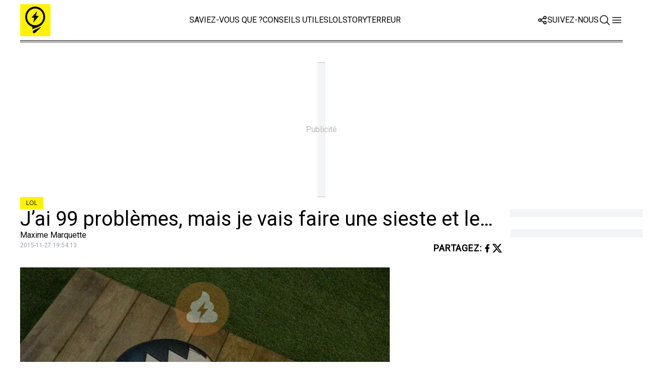

--- FILE ---
content_type: text/html; charset=utf-8
request_url: https://www.google.com/recaptcha/api2/aframe
body_size: 268
content:
<!DOCTYPE HTML><html><head><meta http-equiv="content-type" content="text/html; charset=UTF-8"></head><body><script nonce="kUG1CHYqeAI6whWmulDndg">/** Anti-fraud and anti-abuse applications only. See google.com/recaptcha */ try{var clients={'sodar':'https://pagead2.googlesyndication.com/pagead/sodar?'};window.addEventListener("message",function(a){try{if(a.source===window.parent){var b=JSON.parse(a.data);var c=clients[b['id']];if(c){var d=document.createElement('img');d.src=c+b['params']+'&rc='+(localStorage.getItem("rc::a")?sessionStorage.getItem("rc::b"):"");window.document.body.appendChild(d);sessionStorage.setItem("rc::e",parseInt(sessionStorage.getItem("rc::e")||0)+1);localStorage.setItem("rc::h",'1766513014941');}}}catch(b){}});window.parent.postMessage("_grecaptcha_ready", "*");}catch(b){}</script></body></html>

--- FILE ---
content_type: text/css
request_url: https://saviezvousque.net/app/themes/madmax-theme/public/css/theme.600e42.css
body_size: 468
content:
#comments{--tw-bg-opacity:1!important;background-color:#f3f4f6!important;background-color:rgb(243 244 246/var(--tw-bg-opacity))!important;border-radius:.5rem!important;margin-top:1rem!important;padding-left:1.5rem!important;padding-right:1.5rem!important}@media (min-width:1024px){#comments{padding-left:2rem!important;padding-right:2rem!important}}.wpd-comment-author,.wpd-comment-author a{--tw-bg-opacity:1!important;--tw-text-opacity:1!important;background-color:#fff200!important;background-color:rgb(255 242 0/var(--tw-bg-opacity))!important;color:#000!important;color:rgb(0 0 0/var(--tw-text-opacity))!important;font-family:Open Sans,sans-serif!important;font-size:.75rem!important;font-weight:200!important;line-height:1rem!important;padding:.25rem!important;text-transform:uppercase!important;white-space:nowrap!important}.wpd-comment-label{--tw-bg-opacity:1!important;background-color:#ba41a3!important;background-color:rgb(186 65 163/var(--tw-bg-opacity))!important;margin-right:.25rem!important}.wpd-avatar img{border-color:#0000!important;border-radius:9999px!important;height:auto!important;width:3rem!important}.wpd-comment-header{align-items:center!important;display:flex!important}.wpd-reply-to a{color:#555!important;color:rgb(85 85 85/var(--tw-text-opacity))!important;text-decoration-line:underline!important}.wpd-login a,.wpd-reply-to a{--tw-text-opacity:1!important}.wpd-login a{color:#000!important;color:rgb(0 0 0/var(--tw-text-opacity))!important}.wpd-user-info{align-items:center!important;display:flex!important}.wc-field-submit input,.wpd-load-more-submit{--tw-text-opacity:1!important;align-self:flex-end!important;color:#000!important;color:rgb(0 0 0/var(--tw-text-opacity))!important}#wpd-bubble-wrapper,#wpd-post-rating,.wpd-comment-share,.wpd-sbs-toggle{display:none!important}.icon.site-logo{align-self:center;content:url(/app/themes/madmax-theme/public/themes/saviezvousque.net/images/site-logo.4ababe.svg);display:block;height:4rem;margin-bottom:auto;margin-top:auto;width:auto}h1,h2,h3,h4{font-family:Roboto,sans-serif}.related-articles span{--tw-text-opacity:1;color:#000;color:rgb(0 0 0/var(--tw-text-opacity))}.sponsored-tag{--tw-text-opacity:1;color:#fff;color:rgb(255 255 255/var(--tw-text-opacity))}

--- FILE ---
content_type: image/svg+xml
request_url: https://saviezvousque.net/app/themes/madmax-theme/public/themes/saviezvousque.net/images/site-logo.4ababe.svg
body_size: 1535
content:
<svg version="1.1" id="Layer_1" xmlns="http://www.w3.org/2000/svg" xmlns:xlink="http://www.w3.org/1999/xlink" x="0px" y="0px"
	 width="100%" viewBox="0 0 302 315" enable-background="new 0 0 302 315" xml:space="preserve">
<path fill="#FFF200" opacity="1.000000" stroke="none" 
	d="
M168.000000,316.000000 
	C112.000023,316.000000 56.500053,316.000000 1.000060,316.000000 
	C1.000040,211.000076 1.000040,106.000153 1.000020,1.000172 
	C101.666542,1.000115 202.333084,1.000115 302.999725,1.000057 
	C302.999817,105.999825 302.999817,210.999649 302.999908,315.999756 
	C258.166656,316.000000 213.333328,316.000000 168.000000,316.000000 
M70.596672,186.911545 
	C82.893845,202.746643 97.544594,215.486877 116.822998,222.184921 
	C120.621811,223.504761 122.082916,226.356827 121.984383,230.308884 
	C121.857338,235.404083 121.953453,240.504852 121.953453,246.246597 
	C124.319801,245.677734 125.942436,245.484573 127.412178,244.904205 
	C144.153229,238.293411 160.829422,231.516617 177.606781,225.000031 
	C193.829987,218.698685 208.142258,209.631409 219.873398,196.688736 
	C246.020798,167.840958 254.383408,134.353561 243.775574,97.040871 
	C224.778015,30.217733 145.602905,3.468011 90.769753,44.831032 
	C46.692089,78.080719 37.572559,140.691422 70.596672,186.911545 
M132.033524,259.467346 
	C130.172577,261.547119 127.996948,263.425995 126.514671,265.747559 
	C123.189751,270.955170 125.696915,281.074097 130.622803,283.385376 
	C138.817581,287.230438 145.211655,286.125916 151.775162,279.875275 
	C167.819962,264.595276 183.922287,249.375610 199.943497,234.070999 
	C202.933655,231.214569 205.653809,228.075500 208.498566,225.066864 
	C208.168381,224.594330 207.838211,224.121811 207.508026,223.649277 
	C205.412094,224.369995 203.221207,224.893005 201.236862,225.846054 
	C193.188416,229.711563 185.226837,233.757553 177.190002,237.647705 
	C162.362335,244.824921 147.504272,251.939331 132.033524,259.467346 
z"/>
<path fill="#050400" opacity="1.000000" stroke="none" 
	d="
M70.377243,186.627548 
	C37.572559,140.691422 46.692089,78.080719 90.769753,44.831032 
	C145.602905,3.468011 224.778015,30.217733 243.775574,97.040871 
	C254.383408,134.353561 246.020798,167.840958 219.873398,196.688736 
	C208.142258,209.631409 193.829987,218.698685 177.606781,225.000031 
	C160.829422,231.516617 144.153229,238.293411 127.412178,244.904205 
	C125.942436,245.484573 124.319801,245.677734 121.953453,246.246597 
	C121.953453,240.504852 121.857338,235.404083 121.984383,230.308884 
	C122.082916,226.356827 120.621811,223.504761 116.822998,222.184921 
	C97.544594,215.486877 82.893845,202.746643 70.377243,186.627548 
M73.781563,150.649643 
	C87.949669,198.256989 142.987015,221.655258 186.080154,197.817001 
	C214.841919,181.906601 228.889084,156.621002 228.627533,123.879662 
	C228.173538,67.048035 169.985657,29.248110 117.846924,51.612812 
	C80.926193,67.449806 61.949863,109.490089 73.781563,150.649643 
z"/>
<path fill="#080601" opacity="1.000000" stroke="none" 
	d="
M132.346207,259.273621 
	C147.504272,251.939331 162.362335,244.824921 177.190002,237.647705 
	C185.226837,233.757553 193.188416,229.711563 201.236862,225.846054 
	C203.221207,224.893005 205.412094,224.369995 207.508026,223.649277 
	C207.838211,224.121811 208.168381,224.594330 208.498566,225.066864 
	C205.653809,228.075500 202.933655,231.214569 199.943497,234.070999 
	C183.922287,249.375610 167.819962,264.595276 151.775162,279.875275 
	C145.211655,286.125916 138.817581,287.230438 130.622803,283.385376 
	C125.696915,281.074097 123.189751,270.955170 126.514671,265.747559 
	C127.996948,263.425995 130.172577,261.547119 132.346207,259.273621 
z"/>
<path fill="#FDF201" opacity="1.000000" stroke="none" 
	d="
M73.630951,150.276245 
	C61.949863,109.490089 80.926193,67.449806 117.846924,51.612812 
	C169.985657,29.248110 228.173538,67.048035 228.627533,123.879662 
	C228.889084,156.621002 214.841919,181.906601 186.080154,197.817001 
	C142.987015,221.655258 87.949669,198.256989 73.630951,150.276245 
M159.958664,101.510025 
	C162.733612,92.150055 165.508545,82.790092 168.283478,73.430130 
	C167.629242,73.099037 166.975006,72.767944 166.320770,72.436852 
	C148.821426,92.542984 131.322098,112.649117 113.822754,132.755249 
	C114.099213,133.222900 114.375671,133.690552 114.652130,134.158203 
	C123.340515,134.158203 132.028900,134.158203 141.217712,134.158203 
	C137.463013,149.713058 133.884323,164.538803 130.305618,179.364532 
	C130.989471,179.695541 131.673309,180.026550 132.357162,180.357544 
	C149.829437,159.450912 167.301697,138.544266 184.773972,117.637619 
	C184.441925,117.171951 184.109863,116.706284 183.777817,116.240616 
	C174.568573,116.240616 165.359329,116.240616 155.600418,116.240616 
	C157.119751,111.154785 158.443420,106.723961 159.958664,101.510025 
z"/>
<path fill="#060600" opacity="1.000000" stroke="none" 
	d="
M159.862869,101.901581 
	C158.443420,106.723961 157.119751,111.154785 155.600418,116.240616 
	C165.359329,116.240616 174.568573,116.240616 183.777817,116.240616 
	C184.109863,116.706284 184.441925,117.171951 184.773972,117.637619 
	C167.301697,138.544266 149.829437,159.450912 132.357162,180.357544 
	C131.673309,180.026550 130.989471,179.695541 130.305618,179.364532 
	C133.884323,164.538803 137.463013,149.713058 141.217712,134.158203 
	C132.028900,134.158203 123.340515,134.158203 114.652130,134.158203 
	C114.375671,133.690552 114.099213,133.222900 113.822754,132.755249 
	C131.322098,112.649117 148.821426,92.542984 166.320770,72.436852 
	C166.975006,72.767944 167.629242,73.099037 168.283478,73.430130 
	C165.508545,82.790092 162.733612,92.150055 159.862869,101.901581 
z"/>
</svg>

--- FILE ---
content_type: image/svg+xml
request_url: https://saviezvousque.net/app/themes/madmax-theme/public/images/icon-twitter.86acda.svg
body_size: -97
content:
<svg class="h-6 w-6" viewBox="0 0 22 20" fill="none" xmlns="http://www.w3.org/2000/svg">
  <path d="M17.2051 0.25H20.5131L13.2861 8.51L21.7881 19.75H15.1301L9.91609 12.933L3.95009 19.75H0.640088L8.37009 10.915L0.215088 0.25H7.04009L11.7531 6.481L17.2031 0.25H17.2051ZM16.0441 17.77H17.8771L6.04509 2.126H4.07809L16.0441 17.77Z" fill="black"/>
</svg>


--- FILE ---
content_type: text/javascript
request_url: https://rumcdn.geoedge.be/a39f740a-7319-4a0d-8fcd-2f1a88a29dd9/grumi.js
body_size: 109590
content:
var grumiInstance = window.grumiInstance || { q: [] };
(function createInstance (window, document, options = { shouldPostponeSample: false }) {
	!function r(i,o,a){function s(n,e){if(!o[n]){if(!i[n]){var t="function"==typeof require&&require;if(!e&&t)return t(n,!0);if(c)return c(n,!0);throw new Error("Cannot find module '"+n+"'")}e=o[n]={exports:{}};i[n][0].call(e.exports,function(e){var t=i[n][1][e];return s(t||e)},e,e.exports,r,i,o,a)}return o[n].exports}for(var c="function"==typeof require&&require,e=0;e<a.length;e++)s(a[e]);return s}({1:[function(e,t,n){var r=e("./config.js"),i=e("./utils.js");t.exports={didAmazonWin:function(e){var t=e.meta&&e.meta.adv,n=e.preWinningAmazonBid;return n&&(t=t,!i.isEmptyObj(r.amazonAdvIds)&&r.amazonAdvIds[t]||(t=e.tag,e=n.amzniid,t.includes("apstag.renderImp(")&&t.includes(e)))},setAmazonParametersToSession:function(e){var t=e.preWinningAmazonBid;e.pbAdId=void 0,e.hbCid=t.crid||"N/A",e.pbBidder=t.amznp,e.hbCpm=t.amznbid,e.hbVendor="A9",e.hbTag=!0}}},{"./config.js":5,"./utils.js":24}],2:[function(e,t,n){var l=e("./session"),r=e("./urlParser.js"),f=e("./utils.js"),i=e("./domUtils.js").isIframe,m=e("./htmlParser.js"),g=e("./blackList").match,h=e("./ajax.js").sendEvent,o=".amazon-adsystem.com",a="/dtb/admi",s="googleads.g.doubleclick.net",e="/pagead/",c=["/pagead/adfetch",e+"ads"],d=/<iframe[^>]*src=['"]https*:\/\/ads.\w+.criteo.com\/delivery\/r\/.+<\/iframe>/g,u={};var p={adsense:{type:"jsonp",callbackName:"a"+ +new Date,getJsUrl:function(e,t){return e.replace("output=html","output=json_html")+"&callback="+t},getHtml:function(e){e=e[f.keys(e)[0]];return e&&e._html_},shouldRender:function(e){var e=e[f.keys(e)[0]],t=e&&e._html_,n=e&&e._snippet_,e=e&&e._empty_;return n&&t||e&&t}},amazon:{type:"jsonp",callbackName:"apstag.renderImp",getJsUrl:function(e){return e.replace("/admi?","/admj?").replace("&ep=%7B%22ce%22%3A%221%22%7D","")},getHtml:function(e){return e.html},shouldRender:function(e){return e.html}},criteo:{type:"js",getJsHtml:function(e){var t,n=e.match(d);return n&&(t=(t=n[0].replace(/iframe/g,"script")).replace(/afr.php|display.aspx/g,"ajs.php")),e.replace(d,t)},shouldRender:function(e){return"loading"===e.readyState}}};function y(e){var t,n=e.url,e=e.html;return n&&((n=r.parse(n)).hostname===s&&-1<c.indexOf(n.pathname)&&(t="adsense"),-1<n.hostname.indexOf(o))&&-1<n.pathname.indexOf(a)&&(t="amazon"),(t=e&&e.match(d)?"criteo":t)||!1}function v(r,i,o,a){e=i,t=o;var e,t,n,s=function(){e.src=t,h({type:"adfetch-error",meta:JSON.stringify(l.meta)})},c=window,d=r.callbackName,u=function(e){var t,n=r.getHtml(e),e=(l.bustedUrl=o,l.bustedTag=n,r.shouldRender(e));t=n,(t=m.parse(t))&&t.querySelectorAll&&(t=f.map(t.querySelectorAll("[src], [href]"),function(e){return e.src||e.href}),f.find(t,function(e){return g(e).match}))&&h({type:"adfetch",meta:JSON.stringify(l.meta)}),!a(n)&&e?(t=n,"srcdoc"in(e=i)?e.srcdoc=t:((e=e.contentWindow.document).open(),e.write(t),e.close())):s()};for(d=d.split("."),n=0;n<d.length-1;n++)c[d[n]]={},c=c[d[n]];c[d[n]]=u;var u=r.getJsUrl(o,r.callbackName),p=document.createElement("script");p.src=u,p.onerror=s,p.onload=function(){h({type:"adfetch-loaded",meta:JSON.stringify(l.meta)})},document.scripts[0].parentNode.insertBefore(p,null)}t.exports={shouldBust:function(e){var t,n=e.iframe,r=e.url,e=e.html,r=(r&&n&&(t=i(n)&&!u[n.id]&&y({url:r}),u[n.id]=!0),y({html:e}));return t||r},bust:function(e){var t=e.iframe,n=e.url,r=e.html,i=e.doc,o=e.inspectHtml;return"jsonp"===(e=p[y(e)]).type?v(e,t,n,o):"js"===e.type?(t=i,n=r,i=(o=e).getJsHtml(n),l.bustedTag=n,!!o.shouldRender(t)&&(t.write(i),!0)):void 0},checkAndBustFriendlyAmazonFrame:function(e,t){(e=e.defaultView&&e.defaultView.frameElement&&e.defaultView.frameElement.id)&&e.startsWith("apstag")&&(l.bustedTag=t)}}},{"./ajax.js":3,"./blackList":4,"./domUtils.js":8,"./htmlParser.js":13,"./session":21,"./urlParser.js":23,"./utils.js":24}],3:[function(e,t,n){var i=e("./utils.js"),r=e("./config.js"),o=e("./session.js"),a=e("./domUtils.js"),s=e("./jsUtils.js"),c=e("./methodCombinators.js").before,d=e("./tagSelector.js").getTag,u=e("./constants.js"),e=e("./natives.js"),p=e.fetch,l=e.XMLHttpRequest,f=e.Request,m=e.TextEncoder,g=e.postMessage,h=[];function y(e){e()}function v(e){return e.key=o.key,e.imp=e.imp||o.imp,e.c_ver=r.c_ver,e.w_ver=o.wver,e.w_type=o.wtype,e.b_ver=r.b_ver,e.ver=r.ver,e.loc=location.href,e.ref=document.referrer,e.sp=o.sp||"dfp",e.cust_imp=o.cust_imp,e.cust1=o.meta.cust1,e.cust2=o.meta.cust2,e.cust3=o.meta.cust3,e.caid=o.meta.caid,e.scriptId=o.scriptId,e.crossOrigin=!a.isSameOriginWin(top),e.debug=o.debug,"dfp"===o.sp&&(e.qid=o.meta.qid),e.cdn=r.cdn||void 0,r.accountType!==u.NET&&(e.cid=o.meta&&o.meta.cr||123456,e.li=o.meta.li,e.ord=o.meta.ord,e.ygIds=o.meta.ygIds),e.at=r.accountType.charAt(0),o.hbTag&&(e.hbTag=!0,e.hbVendor=o.hbVendor,e.hbCid=o.hbCid,e.hbAdId=o.pbAdId,e.hbBidder=o.pbBidder,e.hbCpm=o.hbCpm,e.hbCurrency=o.hbCurrency),"boolean"==typeof o.meta.isAfc&&(e.isAfc=o.meta.isAfc,e.isAmp=o.meta.isAmp),o.meta.hasOwnProperty("isEBDA")&&"%"!==o.meta.isEBDA.charAt(0)&&(e.isEBDA=o.meta.isEBDA),o.pimp&&"%_pimp%"!==o.pimp&&(e.pimp=o.pimp),void 0!==o.pl&&(e.preloaded=o.pl),e.site=o.site||a.getTopHostname(),e.site&&-1<e.site.indexOf("safeframe.googlesyndication.com")&&(e.site="safeframe.googlesyndication.com"),e.isc=o.isc,o.adt&&(e.adt=o.adt),o.isCXM&&(e.isCXM=!0),e.ts=+new Date,e.bdTs=r.bdTs,e}function b(t,n){var r=[],e=i.keys(t);return void 0===n&&(n={},i.forEach(e,function(e){void 0!==t[e]&&void 0===n[e]&&r.push(e+"="+encodeURIComponent(t[e]))})),r.join("&")}function w(e){e=i.removeCaspr(e),e=o.doubleWrapperInfo.isDoubleWrapper?i.removeWrapperXMP(e):e;return e=4e5<e.length?e.slice(0,4e5):e}function j(t){return function(){var e=arguments[0];return e.html&&(e.html=w(e.html)),e.tag&&(e.tag=w(e.tag)),t.apply(this,arguments)}}e=c(function(e){var t;e.hasOwnProperty("byRate")&&!e.byRate||(t=a.getAllUrlsFromAllWindows(),"sample"!==e.r&&"sample"!==e.bdmn&&t.push(e.r),e[o.isPAPI&&"imaj"!==o.sp?"vast_content":"tag"]=d(),e.urls=JSON.stringify(t),e.hc=o.hc,e.vastUrls=JSON.stringify(o.vastUrls),delete e.byRate)}),c=c(function(e){e.meta=JSON.stringify(o.meta),e.client_size=o.client_size});function E(e,t){var n=new l;n.open("POST",e),n.setRequestHeader("Content-type","application/x-www-form-urlencoded"),n.send(b(t))}function O(t,e){return o=e,new Promise(function(t,e){var n=(new m).encode(b(o)),r=new CompressionStream("gzip"),i=r.writable.getWriter();i.write(n),i.close(),new Response(r.readable).arrayBuffer().then(function(e){t(e)}).catch(e)}).then(function(e){e=new f(t,{method:"POST",body:e,mode:"no-cors",headers:{"Content-type":"application/x-www-form-urlencoded","Accept-Language":"gzip"}});p(e)});var o}function k(e,t){p&&window.CompressionStream?O(e,t).catch(function(){E(e,t)}):E(e,t)}function x(e,t){o.hasFrameApi&&!o.frameApi?g.call(o.targetWindow,{key:o.key,request:{url:e,data:t}},"*"):k(e,t)}o.frameApi&&o.targetWindow.addEventListener("message",function(e){var t=e.data;t.key===o.key&&t.request&&(k((t=t.request).url,t.data),e.stopImmediatePropagation())});var T={};function A(n){return function(t){h.push(function(){if(t=v(t),-1!==n.indexOf(r.reportEndpoint,n.length-r.reportEndpoint.length)){var e=n+b(t,{r:!0,html:!0,ts:!0});if(!0===T[e]&&!(t.rbu||t.is||3===t.rdType||t.et))return}T[e]=!0,x(n,t)})}}var S,W="http"===window.location.protocol.substr(0,4)?window.location.protocol:"https:";t.exports={sendInit:s.once(c(A(W+r.apiUrl+r.initEndpoint))),sendReport:e(j(A(W+r.apiUrl+r.reportEndpoint))),sendError:A(W+r.apiUrl+r.errEndpoint),sendDebug:A(W+r.apiUrl+r.dbgEndpoint),sendStats:A(W+r.apiUrl+(r.statsEndpoint||"stats")),sendEvent:(S=A(W+r.apiUrl+r.evEndpoint),function(e,t){var n=r.rates||{default:.004},t=t||n[e.type]||n.default;Math.random()<=t&&S(e)}),buildRbuReport:e(j(v)),sendRbuReport:x,processQueue:function(){i.forEach(h,y),h.push=y}}},{"./config.js":5,"./constants.js":6,"./domUtils.js":8,"./jsUtils.js":14,"./methodCombinators.js":16,"./natives.js":17,"./session.js":21,"./tagSelector.js":22,"./utils.js":24}],4:[function(e,t,n){var d=e("./utils.js"),r=e("./config.js"),u=e("./urlParser.js"),i=r.domains,o=r.clkDomains,e=r.bidders,a=r.patterns.wildcards;var s,p={match:!1};function l(e,t,n){return{match:!0,bdmn:e,ver:t,bcid:n}}function f(e){return e.split("").reverse().join("")}function m(n,e){var t,r;return-1<e.indexOf("*")?(t=e.split("*"),r=-1,d.every(t,function(e){var e=n.indexOf(e,r+1),t=r<e;return r=e,t})):-1<n.indexOf(e)}function g(e,t,n){return d.find(e,t)||d.find(e,n)}function h(e){return e&&"1"===e.charAt(0)}function c(c){return function(e){var n,r,i,e=u.parse(e),t=e&&e.hostname,o=e&&[e.pathname,e.search,e.hash].join("");if(t){t=[t].concat((e=(e=t).split("."),d.fluent(e).map(function(e,t,n){return n.shift(),n.join(".")}).val())),e=d.map(t,f),t=d.filter(e,function(e){return void 0!==c[e]});if(t&&t.length){if(e=d.find(t,function(e){return"string"==typeof c[e]}))return l(f(e),c[e]);var a=d.filter(t,function(e){return"object"==typeof c[e]}),s=d.map(a,function(e){return c[e]}),e=d.find(s,function(t,e){return r=g(d.keys(t),function(e){return m(o,e)&&h(t[e])},function(e){return m(o,e)}),n=f(a[e]),""===r&&(e=s[e],i=l(n,e[r])),r});if(e)return l(n,e[r],r);if(i)return i}}return p}}function y(e){e=e.substring(2).split("$");return d.map(e,function(e){return e.split(":")[0]})}t.exports={match:function(e,t){var n=c(i);return t&&"IFRAME"===t.toUpperCase()&&(t=c(o)(e)).match?(t.rdType=2,t):n(e)},matchHB:(s=c(e),function(e){var e=e.split(":"),t=e[0],e=e[1],e="https://"+f(t+".com")+"/"+e,e=s(e);return e.match&&(e.bdmn=t),e}),matchAgainst:c,matchPattern:function(t){var e=g(d.keys(a),function(e){return m(t,e)&&h(a[e])},function(e){return m(t,e)});return e?l("pattern",a[e],e):p},isBlocking:h,getTriggerTypes:y,removeTriggerType:function(e,t){var n,r=(i=y(e.ver)).includes(t),i=1<i.length;return r?i?(e.ver=(n=t,(r=e.ver).length<2||"0"!==r[0]&&"1"!==r[0]||"#"!==r[1]||(i=r.substring(0,2),1===(t=r.substring(2).split("$")).length)?r:0===(r=t.filter(function(e){var t=e.indexOf(":");return-1===t||e.substring(0,t)!==n})).length?i.slice(0,-1):i+r.join("$")),e):p:e}}},{"./config.js":5,"./urlParser.js":23,"./utils.js":24}],5:[function(e,t,n){t.exports={"ver":"0.1","b_ver":"0.0.0","blocking":true,"rbu":1,"rbuConfig":{"thankYou":{"fontColor":"#000000","backgroundColor":"#FFFFFF","message":"Thank you for reporting this ad"},"popup":{"report":{"fontColor":"#FFFFFF","backgroundColor":"#3180F9"},"fontColor":"#000000","backgroundColor":"#FFFFFF","text":"What's wrong with this ad?","reasons":[{"value":"OFFENSIVE","label":"Contains Offensive Content"},{"value":"DECEPTIVE","label":"Deceptive or Misleading"},{"value":"BROKEN_AD","label":"Broken Ad"},{"label":"Other","value":"OTHER"}]},"widget":{"fontColor":"#000000","backgroundColor":"#FFFFFF","hoverText":"Report this Ad","widgetIcon":"[data-uri]"}},"silentRbu":0,"signableHosts":{"hosts":[]},"onRbu":1,"samplePercent":0,"debug":true,"accountType":"publisher","impSampleRate":0.007,"statRate":0.05,"apiUrl":"//gw.geoedge.be/api/","initEndpoint":"init","reportEndpoint":"report","statsEndpoint":"stats","errEndpoint":"error","dbgEndpoint":"debug","evEndpoint":"event","filteredAdvertisersEndpoint":"v1/config/filtered-advertisers","rdrBlock":true,"ipUrl":"//rumcdn.geoedge.be/grumi-ip.js","altTags":[],"hostFilter":[],"maxHtmlSize":0.4,"reporting":true,"advs":{},"creativeWhitelist":{},"heavyAd":false,"cdn":"cloudfront","domains":{"ecaps.zkzr24vbli":"1#1:63174","moc.hsilbupdagnitekram":"1#1:63174","moc.sys-cb.1-ezitenomdiv":"1#1:63174","moc.ur.draugnajort":"1#1:63174","moc.qh-etadpu-trams.ecnanif":"1#1:63174","moc.jzyxspop":"1#1:63174","moc.btrosdaeuh.4v-tsaesu-btr":"1#1:63174","moc.sys-cb.1-skrowitfark":"1#1:63174","moc.sys-cb.2-sdaymkaep":"1#1:63174","ofni.htaprider.6su-og":"1#1:63174","moc.sys-cb.1-sdaymkaep":"1#1:63174","moc.sys-cb.1-rolocibom":"1#1:63174","ten.tnorfduolc.6actp6q1dvexd":"1#1:63174","moc.btr-mueda.rekcart":"1#1:63174","moc.sys-cb.2-ecapadareddib":"1#1:63174","moc.pss-ccb.201s":"1#1:63174","moc.sys-cb.1-weivsda":"1#1:63174","oi.citamdib.91sda":"1#1:63174","moc.pss-ccb.311s":"1#1:63174","sotua.laer-gnizama-reffolaiceps-noipmahc":"1#1:63174","moc.duts-ogm":"1#1:63174","moc.kniledonhcet.gednrd37ccbuh025u35d":"1#1:63174","moc.ballabolg-fv.67e3b88cb893-954b-0744-254d-3d8f8041":"1#1:63174","ur.ifemos":"1#1:63174","moc.oidutsagoynihsies":"1#1:63174","moc.repoh-edbm-osrot":"1#1:63174","uci.orp-ngised-bew":"1#1:63174","moc.buhslarreferia":"1#1:63174","ppa.yfilten.e437cd5d-90452122215202-taigalp-eralfduolc":"1#1:63174","ppa.yfilten.15d750e8-34452122215202-taigalp-eralfduolc":"1#1:63174","ppa.lecrev.pnfj-laiciffo-soi":"1#1:63174","moc.ballabolg-fv.d917eef6e862-de1b-e5b4-c9b3-9345edde":"1#1:63174","moc.rietnuf":"1#1:63174","enilno.hivtsec":"1#1:63174","su.kcarnfoor.gnillib":"1#1:63174","moc.ba777sb.www":"1#1:63174","moc.kniledonhcet.0etj5d37ccbuh859d35d":"1#1:63174","dlrow.ircniitroc":"1#1:63174","pot.tceridsdalangis.af":"1#1:63174","pohs.niyaz-kcocom-tle":"1#1:63174","moc.egabracatoser":"1#1:63174","retnec.namedzniug":"1#1:63174","moc.rbmemtsorp":"1#1:63174","zyx.gfbvh.ipanopuoc":"1#1:63174","pohs.tekramrepus-zma":"1#1:63174","moc.yoytteb.www":"1#1:63174","ppa.yfilten.9e45b867-03352122215202-taigalp-eralfduolc":"1#1:63174","dnob.emevol":"1#1:63174","moc.ealuvyl":"1#1:63174","dfc.tebar":"1#1:63174","dlrow.sinumdoihc":"1#1:63174","ni.oc.setagtcennoc.gp2rff37ccbuh0jd355d":"1#1:63174","ppa.yfilten.c138cf86-21500132215202-taigalp-eralfduolc":"1#1:63174","pohs.redraugbewyldneirf":"1#1:63174","enilno.sdefyed":"1#1:63174","moc.stepracmaetnoipmahc":"1#1:63174","evil.rtcps.www":"1#1:63174","moc.tegrofeslup":"1#1:63174","enilno.sucofhtlaehniarb":"1#1:63174","lp.ycarpwinelapywein":"1#1:63174","enilno.aroxef":"1#1:63174","dnob.il-arex":"1#1:63174","moc.cilasitser":"1#1:63174","dlrow.neknuretne":"1#1:63174","latigid.dlog-latipac":"1#1:63174","etis.leehwobrut":"1#1:63174","dlrow.nirimmsart":"1#1:63174","moc.oyacmot.www":"1#1:63174","su.yenomfoyaweht.remotsuc":"1#1:63174","ten.swodniw.eroc.bew.31z.1rorresoiceddr32":"1#1:63174","ur.cilrebafvehcabrog":"1#1:63174","uoyc.22swenrebmeced":"1#1:63174","moc.enoznoissucid":"1#1:63174","ofni.hcetnevahlatigid.mlln":"1#1:63174","ten.swodniw.eroc.bolb.43rednefedsiduolci2102":"1#1:63174","etis.ajuhayanukay":"1#1:63174","pohs.annatengisnifle":"1#1:63174","ed.koocemohysae":"1#1:63174","ofni.lrapajooz":"1#1:63174","moc.ballabolg-fv.603c4ffd6a3b-4aea-3ee4-7bb6-b95757ca":"1#1:63174","moc.ballabolg-fv.ca8391cad4f2-c5f9-cd64-7116-c1479da7":"1#1:63174","evil.ytirucesdetroppuscp":"1#1:63174","ppa.yfilten.e5c72096-05242122215202-taigalp-eralfduolc":"1#1:63174","ppa.yfilten.e38ae19c-92642122215202-taigalp-eralfduolc":"1#1:63174","moc.kniledonhcet.08oupe37ccbuh0r3m45d":"1#1:63174","etis.ylppusraegrac":"1#1:63174","enilno.20idern":"1#1:63174","moc.sspabew.weiv-kciuq":"1#1:63174","moc.ctfqk":"1#1:63174","rab.98620-etilx1":"1#1:63174","ten.swodniw.eroc.bew.5z.q2bit3ctn64ayjlbew":"1#1:63174","moc.niarb-ssenllew":"1#1:63174","ur.tnirprednu":"1#1:63174","orp.sinisrewop":"1#1:63174","piv.eladnu.www":"1#1:63174","moc.ballabolg-fv.4772cdc40594-8c0a-cc84-c5c8-ba6180c7":"1#1:63174","moc.ballabolg-fv.8ba2fcb20806-d5eb-c9e4-1962-4a393b04":"1#1:63174","moc.orpneeuqniw.www":"1#1:63174","zyx.xitobotua":"1#1:63174","zyx.ogracobor":"1#1:63174","ni.oc.setagtcennoc.ga2mke37ccbuh02vg45d":"1#1:63174","ppa.yfilten.cfae0db7-23321122215202-taigalp-eralfduolc":"1#1:63174","moc.ppaukoreh.8f56267d1cac-flehs-epicerorp":"1#1:63174","ppa.yfilten.69430c51-91025122215202-taigalp-eralfduolc":"1#1:63174","su.seigetartscmm":"1#1:63174","ecaps.etuav-sdyaps-reres":"1#1:63174","ur.sletohhcranom":"1#1:63174","niw.k34ocnip":"1#1:63174","moc.ppaukoreh.f5e1deece7d8-latrop-epiceremirp":"1#1:63174","evil.4ljlj.www":"1#1:63174","ppa.yfilten.d673bd-ihcom-gnitrofmoc":"1#1:63174","dlrow.oprocmeced":"1#1:63174","enilno.tsebukufteg":"1#1:63174","aidem.ocsidtedev":"1#1:63174","zib.zprocm":"1#1:63174","moc.ballabolg-fv.1c15a0a638ef-ddb9-6784-d8f9-5f35ec2e":"1#1:63174","moc.ballabolg-fv.77936342f398-71aa-a874-7a27-385d7a0f":"1#1:63174","moc.yxalagkciuq":"1#1:63174","ni.oc.setagtcennoc.gnrgle37ccbuh0q0i45d":"1#1:63174","ppa.yfilten.6a2683f5-73050122215202-taigalp-eralfduolc":"1#1:63174","enilno.yenruojenilrats":"1#1:63174","ur.taheldnacl":"1#1:63174","orp.bucniefnoc":"1#1:63174","dlrow.dioerderp":"1#1:63174","moc.ballabolg-fv.24cc7cd6d9ce-f81b-b404-733f-3dc5956b":"1#1:63174","cc.zasmlfcb":"1#1:63174","ppa.yfilten.58e36097-45811132215202-taigalp-eralfduolc":"1#1:63174","etis.yhcetetsat":"1#1:63174","etis.tirgotua":"1#1:63174","dlrow.iuqcaahpec":"1#1:63174","etis.enihsreve":"1#1:63174","moc.golbgnimagffe.pl":"1#1:63174","ur.ztuerprewolf":"1#1:63174","moc.sulp888ea.www":"1#1:63174","moc.ekpl6e":"1#1:63174","etisbew.mib2b":"1#1:63174","moc.ballabolg-fv.0b1be82d143c-71aa-24c4-0908-7c1b6c0d":"1#1:63174","moc.tnetnocbuhaidem.qi":"1#1:63174","dlrow.uttugseerp":"1#1:63174","scip.oitapneerg":"1#1:63174","moc.oaimougwt":"1#1:63174","ppa.yfilten.da1dbf7c-22325122215202-taigalp-eralfduolc":"1#1:63174","evil.xissacinomal":"1#1:63174","dlrow.recicpracs":"1#1:63174","moc.meopynj":"1#1:63174","nuf.htapyhtlaeh":"1#1:63174","moc.ulemaorcan":"1#1:63174","dlrow.ficapocsid":"1#1:63174","ten.swodniw.eroc.bew.31z.3rorresoiceddr32":"1#1:63174","knil.ppa.t2xk":"1#1:63174","moc.pss-ccb.901s":"1#1:63174","moc.sys-cb.2-sralohcsda":"1#1:63174","gro.ekolydnac":"1#1:63174","moc.pss-ccb.601s":"1#1:63174","moc.sys-cb.2-cigamsda":"1#1:63174","moc.evawreviri":"1#1:63174","moc.sys-cb.1s-esahcod":"1#1:63174","moc.a1sm.ndc":"1#1:63174","ofni.htaprider.1su-og":"1#1:63174","moc.300ygolonhcet-gnivres.krt":"1#1:63174","ofni.htaprider.4su-og":"1#1:63174","au.moc.gnikteb":"1#1:63174","ten.dferuza.10z.hddh9bmere0fza6h-wjb":"1#1:63174","moc.rbnnteb":"1#1:63174","moc.erehwynayretnesyd":"1#1:63174","dlrow.awgiwolihc":"1#1:63174","em.gssm.9t0m91":"1#1:63174","etis.etros-adahnidapsar":"1#1:63174","moc.og-gninraey":"1#1:63174","moc.ballabolg-fv.2c4b013ebc18-039b-32e4-e54f-62e8c26b":"1#1:63174","moc.ballabolg-fv.add0b95a4da9-901b-c1c4-dff1-3f9055fc":"1#1:63174","moc.ballabolg-fv.ac6b74c6ccb9-83b9-dab4-7fbe-1b2fcc94":"1#1:63174","moc.klawrepsihwegdir":"1#1:63174","erots.seceipemitoykot":"1#1:63174","gro.uoysekil.odivneib":"1#1:63174","moc.ylpma-edmj-hguot":"1#1:63174","etis.setugut":"1#1:63174","enilno.suxenecnalabytilativ.www":"1#1:63174","ppa.yfilten.87bc1024-00452122215202-taigalp-eralfduolc":"1#1:63174","moc.tibbabogoji.www":"1#1:63174","ni.oc.setagtcennoc.02tlbf37ccbuh0je055d":"1#1:63174","enilno.hnispet":"1#1:63174","ppa.yfilten.c723d93f-74919032215202-taigalp-eralfduolc":"1#1:63174","ppa.yfilten.f7d91b44-73129032215202-taigalp-eralfduolc":"1#1:63174","moc.slortnoc-etis":"1#1:63174","tser.pihc-sdyaps-gnieb":"1#1:63174","moc.yfipohsym.napajehtoos":"1#1:63174","moc.hfxgc.htlaeh":"1#1:63174","moc.sweiverelytsefiltrams":"1#1:63174","moc.pxe-retsiemnennos":"1#1:63174","moc.niatniam-eniprednus":"1#1:63174","moc.laiciffo-emag-rotaiva-ni":"1#1:63174","moc.ballabolg-fv.24e9fc9216c2-e0cb-9b84-01c2-c718f8a5":"1#1:63174","moc.ballabolg-fv.ab679bd3728c-7849-53e4-63af-0173d814":"1#1:63174","dlrow.hccipitnes":"1#1:63174","kcilc.emocnimutnauq":"1#1:63174","etis.ynomrahefil":"1#1:63174","etis.egrofluos":"1#1:63174","ppa.yfilten.2ad23e55-34352122215202-taigalp-eralfduolc":"1#1:63174","ni.oc.setagtcennoc.05sbqe37ccbuhofdm45d":"1#1:63174","ten.swodniw.eroc.bew.91z.uoyrofsecivreslanerol":"1#1:63174","moc.reilllc":"1#1:63174","enilno.66tebar":"1#1:63174","moc.emirpotinced":"1#1:63174","dlrow.cirraotorp":"1#1:63174","erots.6202sulp81gnitadhp":"1#1:63174","moc.ahparporta":"1#1:63174","moc.enragolpid":"1#1:63174","moc.elcrichtlaeherup":"1#1:63174","moc.2j9itpt":"1#1:63174","sbs.noisivtrops.arohpes":"1#1:63174","etis.rgtpepain":"1#1:63174","moc.8822g":"1#1:63174","moc.lyrcaertta":"1#1:63174","gro.strepxeecnarusniefilku":"1#1:63174","moc.ballabolg-fv.4a73c1c84cff-2479-aee4-86fe-bd78e765":"1#1:63174","moc.ballabolg-fv.678ac406bec8-333a-3494-f8ef-eba81695":"1#1:63174","ten.yawa-em-llor":"1#1:63174","moc.npvnpv.wg":"1#1:63174","moc.cihcrematknu":"1#1:63174","sotua.ward-gnivig-noipmahc-trams":"1#1:63174","moc.npianihc":"1#1:63174","moc.uoyiehi":"1#1:63174","ni.oc.setagtcennoc.00vhme37ccbuhousi45d":"1#1:63174","gro.sndkcud.sdahtiwssendas":"1#1:63174","moc.tcetorp-leved.orp":"1#1:63174","tseuq.edbgsn":"1#1:63174","zyx.repsihwtlov":"1#1:63174","etis.romratsni":"1#1:63174","gro.noitadnuofhmu":"1#1:63174","ppa.yfilten.94a632-pansregnig-wobniar--aca02c544f9d6c20678aa496":"1#1:63174","dlrow.ikrasairuc":"1#1:63174","moc.2552-orazil":"1#1:63174","moc.ballabolg-fv.e690e51b1100-2a59-7404-7798-0365cf2c":"1#1:63174","moc.ballabolg-fv.6779046faf9f-fe98-0634-65e2-42d415bb":"1#1:63174","dlrow.avarbirtam":"1#1:63174","orp.nocirpolla":"1#1:63174","dlrow.ottosakcar":"1#1:63174","sbs.5100duolckciuqevom":"1#1:63174","ofni.rodixnalrev":"1#1:63174","moc.ppaukoreh.bc873fa38820-dlrow-tfarcetib":"1#1:63174","pot.ba999ggg":"1#1:63174","tif.sssratsartun":"1#1:63174","moc.etnesisoym":"1#1:63174","etis.axiacadarivadagem":"1#1:63174","moc.pohsseldnublufssilb":"1#1:63174","dlrow.yallaasses":"1#1:63174","pohs.ebivevaw":"1#1:63174","us.oicnevu":"1#1:63174","moc.kniledonhcet.g4h92e37ccbuh898345d":"1#1:63174","dlrow.psimesanom":"1#1:63174","ppa.yfilten.e4a31da8-83322122215202-taigalp-eralfduolc":"1#1:63174","moc.ppaukoreh.813deb04b8c7-emod-epicerdipar":"1#1:63174","evil.seitirucesdetroppuscp":"1#1:63174","mom.kiw":"1#1:63174","moc.noitacude-htapwolg":"1#1:63174","moc.fff8866":"1#1:63174","moc.yalpesrevinutols":"1#1:63174","ten.malgyhtlaeh.www":"1#1:63174","ten.swodniw.eroc.bolb.g4selztmpl73kf5r50qi36ts":"1#1:63174","ten.swodniw.eroc.bolb.ok05xdie58886hknrupvxbts":"1#1:63174","retnec.innepcetac":"1#1:63174","ku.oc.etis-laiciffo-daor-nekcihc":"1#1:63174","enilno.zevausaroga":"1#1:63174","moc.kniledonhcet.gthsge37ccbuho73d45d":"1#1:63174","ppa.yfilten.40f5d81e-80150122215202-taigalp-eralfduolc":"1#1:63174","ppa.yfilten.3ac65d8f-93242122215202-taigalp-eralfduolc":"1#1:63174","moc.enozhcnysaidem.apl":"1#1:63174","moc.poolnervat":"1#1:63174","enilno.apsarearoga":"1#1:63174","oi.lexipirtlif":"1#1:63174","moc.yfipohsym.w3-tr1fft":"1#1:63174","ppa.naecolatigidno.lugom-selibomotua":"1#1:63174","moc.emocni-snioc":"1#1:63174","dlrow.sarufitats":"1#1:63174","moc.yadotecivdahtlaeh.www":"1#1:63174","pohs.qalta":"1#1:63174","moc.ppaukoreh.783f9dd6c38a-dlrow-liarthsid":"1#1:63174","pohs.elasenilnomelulul.www":"1#1:63174","dlrow.torapmitan":"1#1:63174","ofni.10emag700":"1#1:63174","moc.sjecivedbew.6kv6n4s0rl7md":"1#1:63174","etis.niatrucxul":"1#1:63174","zyx.dksljfddhdf":"1#1:63174","moc.ballabolg-fv.1053bb4e0e79-97b9-7e74-8120-0db15adc":"1#1:63174","moc.dlrowdnomaidhguor.www":"1#1:63174","moc.gusek.ovevced":"1#1:63174","moc.sseccahf":"1#1:63174","moc.yadras":"1#1:63174","dlrow.epmetalata":"1#1:63174","moc.kniledonhcet":"1#1:63174","oc.hcaoctekram":"1#1:63174","moc.ppaukoreh.5f004bc01e01-tenalp-epicertrams":"1#1:63174","moc.222teb28.sjsso":"1#1:63174","ten.swodniw.eroc.bolb.8jwdduf9tas0ms4gx9ramfts":"1#1:63174","ten.swodniw.eroc.bolb.8xrz1i5mfgnslsj6wckayrts":"1#1:63174","pot.neppoli.swen-ku":"1#1:63174","moc.hcetdirgknil.014clf37ccbuh0hp755d":"1#1:63174","moc.dniw-ksud":"1#1:63174","moc.pot-hsulptacyllej.www":"1#1:63174","latigid.toliphcem":"1#1:63174","pot.hcetiaor.ndc":"1#1:63174","moc.gntkmkrahs.citats":"1#1:63174","moc.sys-cb.1-aretcua":"1#1:63174","oi.citamdib.611sda":"1#1:63174","moc.sys-cb.2-ecapada":"1#1:63174","moc.sys-cb.1-sdaelkniw":"1#1:63174","ten.xobeldooneht":"1#1:63174","ofni.htaprider.9su-og":"1#1:63174","moc.pss-ccb.99s":"1#1:63174","moc.6ndcmb.ndc":"1#1:63174","ten.tnorfduolc.a7ftfuq9zux42d":"1#1:63174","zyx.anklds":"1#1:63174","moc.sys-cb.4-ecapada":"1#1:63174","moc.sys-cb.1-cigamsda":"1#1:63174","erots.as-htlaeh":"1#1:63174","dlrow.ccarbbtlas":"1#1:63174","piv.qeb5ctzjch":"1#1:63174","moc.ballabolg-fv.42c31dd351c6-fe2a-d914-37f1-1bae111c":"1#1:63174","moc.ballabolg-fv.2c367a5cdc41-66ab-66e4-5596-0a63acfc":"1#1:63174","moc.ballabolg-fv.225e0f7c09c6-37d9-faf4-1aab-d13e3e12":"1#1:63174","erots.gnivilagoyesenapaj":"1#1:63174","niw.h56ocnip":"1#1:63174","moc.stessaletigidth":"1#1:63174","eno.bgp1":"1#1:63174","uci.enizagamidem":"1#1:63174","ppa.yfilten.32747be5-45804122215202-taigalp-eralfduolc":"1#1:63174","moc.mroftalp-liartthgirb":"1#1:63174","zyx.9yvi":"1#1:63174","moc.kcirthtlaehlatnemeht.www":"1#1:63174","moc.ballabolg-fv.d157664417a8-5fa8-1ec4-4c0d-c19052ad":"1#1:63174","moc.paf4nrop":"1#1:63174","etis.new-runk-ihcle":"1#1:63174","moc.sthgisni-ytiuqe-etavele":"1#1:63174","cc.bbb333":"1#1:63174","moc.gabpotsusrokleahcim.www":"1#1:63174","ten.setisbeweruza.10-aisatsae.2c8epe5ccbsbrhsc-bcnbvrbgfehbd":"1#1:63174","pohs.anasaoyik":"1#1:63174","dlrow.oterppsart":"1#1:63174","moc.ballabolg-fv.8a68351679fe-91da-48d4-1511-4b004ca5":"1#1:63174","moc.ballabolg-fv.9369714cecca-defb-0d54-2a28-43f50783":"1#1:63174","em.9999aa":"1#1:63174","ppa.yfilten.af834864-24352122215202-taigalp-eralfduolc":"1#1:63174","sbs.5100evirdknilenoz":"1#1:63174","etis.ytlaernusgnisir":"1#1:63174","moc.de-iakiesius":"1#1:63174","moc.etneilc-aib.acnaruges":"1#1:63174","moc.snalpeussideifilpmis":"1#1:63174","moc.tuobariaper":"1#1:63174","ni.oc.skrowegdirbraelc.ghvijf37ccbuhgmg655d":"1#1:63174","ppa.yfilten.68e4b75b-91200132215202-taigalp-eralfduolc":"1#1:63174","enilno.gnxjj":"1#1:63174","latigid.ytinutob":"1#1:63174","pohs.seoccaimerpkttlbjj":"1#1:63174","enilno.liartnapaj":"1#1:63174","dlrow.draohatlus":"1#1:63174","etis.orugesycaviirp":"1#1:63174","moc.weicnisutiryp":"1#1:63174","moc.ballabolg-fv.754f399edff5-b29b-3694-0bf3-cefdc037":"1#1:63174","ofni.aidemsulp":"1#1:63174","moc.yllocelaus":"1#1:63174","moc.htabyksylf":"1#1:63174","moc.sfnijeg":"1#1:63174","dlrow.prevoemmar":"1#1:63174","moc.ppaukoreh.2efe9ea088be-erots-epicertfiws":"1#1:63174","moc.ozvkzgl":"1#1:63174","orp.torenak":"1#1:63174","ed.xvsnih":"1#1:63174","ppa.yfilten.7d1013-amall-revelc--068b296e47c42dc4fe07a496":"1#1:63174","ppa.yfilten.6dc5b23c-01211132215202-taigalp-eralfduolc":"1#1:63174","aidem.nocirsalet":"1#1:63174","dlrow.nodepfirht":"1#1:63174","dlrow.uknehcsrepi":"1#1:63174","ten.swodniw.eroc.bolb.epiclwteombcbkagxocx2208":"1#1:63174","ten.swodniw.eroc.bolb.33rednefedsiduolci2102":"1#1:63174","dlrow.ugnalvosem":"1#1:63174","moc.ballabolg-fv.f715cd20d479-1d6a-5e44-bb7a-8cf4d351":"1#1:63174","moc.ballabolg-fv.f99f4eaaa578-972a-d494-f1f5-de1c2bed":"1#1:63174","moc.ballabolg-fv.bb1e84a9019e-edfb-93f4-f728-bf965ab6":"1#1:63174","moc.ballabolg-fv.4dd4bcfd32a0-e258-6ed4-d2e0-f0769bdd":"1#1:63174","moc.1-onizorter-96":"1#1:63174","moc.ozernif":"1#1:63174","sbs.aydak":"1#1:63174","ur.ecivresenildem":"1#1:63174","ppa.yfilten.2a4be271-23241122215202-taigalp-eralfduolc":"1#1:63174","ppa.yfilten.3677dc4b-35241122215202-taigalp-eralfduolc":"1#1:63174","moc.umrepillim":"1#1:63174","etis.strapotuaevird":"1#1:63174","moc.tsoobhtgnertseroc":"1#1:63174","pohs.laemylimafnekcihcdnakaets.www":"1#1:63174","ur.fokhcivozurg-afu":"1#1:63174","enilno.etygats":"1#1:63174","ur.or-eniv":"1#1:63174","moc.9p8wd":"1#1:63174","moc.siefilfogninaemeht":"1#1:63174","moc.kcitsyllet":"1#1:63174","orp.sujydaxij":"1#1:63174","moc.mrofiin":"1#1:63174","moc.arohaiemlanroj":"1#1:63174","moc.atenalpoeduja":"1#1:63174","zyx.urpuctekram":"1#1:63174","gro.reggolbi.olaeki":"1#1:63174","ppa.yfilten.1625b77c-21649032215202-taigalp-eralfduolc":"1#1:63174","ni.oc.setagtcennoc.gaeafd37ccbuhoqoj35d":"1#1:63174","ten.swodniw.eroc.bolb.900oruweb":"1#1:63174","uci.syseriuqer":"1#1:63174","moc.xotxx":"1#1:63174","aidem.sidirarcos":"1#1:63174","moc.axinovarf":"1#1:63174","evil.serucesevititepmoccp":"1#1:63174","moc.ballabolg-fv.6bd8668c17ec-6089-63b4-8fa4-559f57f1":"1#1:63174","etis.puorgetatsearukas":"1#1:63174","ppa.yfilten.0ce104ef-74121122215202-taigalp-eralfduolc":"1#1:63174","moc.gusek.odivevni":"1#1:63174","ecaps.allatcarf":"1#1:63174","su.erotsmoorrekcoleht":"1#1:63174","moc.dnuoraflimelgnis":"1#1:63174","moc.semagwonhctaw.bcd":"1#1:63174","moc.sarucisauqca":"1#1:63174","sbs.odomez":"1#1:63174","moc.dbfshjy":"1#1:63174","ln.enebidua.www":"1#1:63174","moc.hcetdirgknil.0e4mjf37ccbuho9l655d":"1#1:63174","pohs.enilnoravotyub":"1#1:63174","moc.yadottluavniarb":"1#1:63174","moc.vlkozcnb":"1#1:63174","evil.rfderucesevisnetxecp":"1#1:63174","moc.agamseznip":"1#1:63174","dlrow.repussagep":"1#1:63174","ppa.yfilten.14815b99-32150122215202-taigalp-eralfduolc":"1#1:63174","moc.tsissathgilfym":"1#1:63174","moc.moolainevrad":"1#1:63174","dlrow.nonacrednu":"1#1:63174","oc.wolgnael":"1#1:63174","moc.retnec-latepnori":"1#1:63174","evil.saini":"1#1:63174","ei.ecapskrow-kcedretrauq":"1#1:63174","moc.oggnitadysae":"1#1:63174","duolc.sjnf.a":"1#1:63174","moc.aa777sb.www":"1#1:63174","pot.0mzbx91f":"1#1:63174","zzub.on-xivar":"1#1:63174","moc.toowrettelswen.taf.9":"1#1:63174","evil.eeekil":"1#1:63174","retsnom.setuornevah-htap-tresed-looc":"1#1:63174","moc.xidraceht":"1#1:63174","moc.srotcart-yrrehc":"1#1:63174","moc.ballabolg-fv.5398f00ffe37-4348-6984-0a51-2980683c":"1#1:63174","moc.syawateghannah":"1#1:63174","orp.sdnal-apc.6ep-xoratsus":"1#1:63174","latigid.ogtessa":"1#1:63174","moc.pordsevaesnelkcap":"1#1:63174","dlrow.congirepmi":"1#1:63174","orp.ycrfaverp":"1#1:63174","kni.yawssentifyliad":"1#1:63174","eno.liastes":"1#1:63174","moc.ppaeerfytinifni.ottelcar":"1#1:63174","evil.ytirucestroppuscp":"1#1:63174","ofni.elpuoctsebeht":"1#1:63174","ur.tacgnirpsl":"1#1:63174","ku.oc.iroodnat-sardam":"1#1:63174","ten.swodniw.eroc.bolb.lrpg225ylexiuzs4pr0bgzts":"1#1:63174","moc.kcirthtlaehlatnemeht":"1#1:63174","gro.uoysekil.demoen":"1#1:63174","moc.ppaukoreh.1adae94cb7f7-buh-yrrebhsid":"1#1:63174","etis.og2semag":"1#1:63174","moc.noisufsbup-sda.b-rekcart":"1#1:63174","moc.321eunevahcnif":"1#1:63174","moc.sm-tniopxda.4v-tsaesu-btr":"1#1:63174","ofni.htaprider.capa-og":"1#1:63174","moc.dynihswen":"1#1:63174","enilno.ssentif-ysae.2pl":"1#1:63174","moc.dib-yoj.gs-pmi-vda":"1#1:63174","ten.moderoberomon":"1#1:63174","moc.kcaskcurazile":"1#1:63174","ten.tnorfduolc.g4pvzepdaeq1d":"1#1:63174","moc.ndcsca":"1#1:63174","moc.pss-ccb.611s":"1#1:63174","moc.pss-ccb.59s":"1#1:63174","moc.esecivrestlob.gnikcart":"1#1:63174","moc.sys-cb.1-aidemhceteliga":"1#1:63174","zyx.daibompxe":"1#1:63174","moc.krowten-xulfneddih":"1#1:63174","moc.sys-cb.3-aidemlatigidytiliga":"1#1:63174","moc.tsez-ocip":"1#1:63174","moc.pss-ccb.001s":"1#1:63174","ni.oc.setagtcennoc.07b3fd37ccbuh05jj35d":"1#1:63174","enilno.tropxezo":"1#1:63174","enilno.ssenllewokenuni":"1#1:63174","uoyc.nietsamapuoys":"1#1:63174","enilno.etehlibuesabecer.xcapsar":"1#1:63174","moc.wolfnrb":"1#1:63174","moc.ballabolg-fv.c1d67e9ad633-31f9-e9d4-8f42-1a85227c":"1#1:63174","moc.ballabolg-fv.e38d14b7ac97-ebba-8ea4-3ca6-3f0f0dcb":"1#1:63174","dlrow.gabbarttod":"1#1:63174","niw.k98ocnip":"1#1:63174","moc.teewt-acbm-hsart":"1#1:63174","uci.bmowoc":"1#1:63174","retsnom.erotstnuocsid":"1#1:63174","ppa.yfilten.c7fe82b9-73021122215202-taigalp-eralfduolc":"1#1:63174","etis.retnec-ofni":"1#1:63174","ppa.yfilten.7d1013-amall-revelc--5330018d4ba93e402e869496":"1#1:63174","moc.nozkaepngised":"1#1:63174","moc.ballabolg-fv.cb34197dc71d-6bfa-9514-68cd-fab438a5":"1#1:63174","dlrow.napidomrah":"1#1:63174","ten.swodniw.eroc.bolb.11gnitixe":"1#1:63174","moc.skcipseldnublufssilb":"1#1:63174","ppa.yfilten.7d1013-amall-revelc--af93c8eea13e532ff965a496":"1#1:63174","ppa.yfilten.6f877307-42029032215202-taigalp-eralfduolc":"1#1:63174","dlrow.rtnocenraf":"1#1:63174","pohs.emitawoj":"1#1:63174","moc.36noel":"1#1:63174","moc.ballabolg-fv.c0fdeb30a987-6338-8ef4-b1c0-2eca376b":"1#1:63174","moc.gnitsulreveyalp":"1#1:63174","niw.k83ocnip":"1#1:63174","etis.nozirohdnoyeb":"1#1:63174","etis.tsentra":"1#1:63174","ppa.yfilten.96845136-10904122215202-taigalp-eralfduolc":"1#1:63174","ppa.yfilten.e8ea05ca-84904122215202-taigalp-eralfduolc":"1#1:63174","pot.rednefederuces":"1#1:63174","ppa.yfilten.6a8c3bc5-03200132215202-taigalp-eralfduolc":"1#1:63174","moc.hcetdirgknil.0kvfqf37ccbuhgr1b55d":"1#1:63174","enilno.nihaciram":"1#1:63174","etis.celeslatce":"1#1:63174","dlrow.gollaellap":"1#1:63174","moc.ballabolg-fv.7d3ba16d74b9-ea59-6cb4-ce51-7673c9b4":"1#1:63174","ppa.yfilten.925ab9e3-00723122215202-taigalp-eralfduolc":"1#1:63174","ppa.yfilten.3e70b743-15804122215202-taigalp-eralfduolc":"1#1:63174","ppa.yfilten.daf90efa-21904122215202-taigalp-eralfduolc":"1#1:63174","ni.oc.setagtcennoc.gec68f37ccbuh0qlu45d":"1#1:63174","etis.axiforp":"1#1:63174","moc.golbotsevol.aremosi":"1#1:63174","etis.ecnallaboculg":"1#1:63174","sbs.topedaxuw":"1#1:63174","sbs.mekibuz":"1#1:63174","moc.evorg-erutan.www":"1#1:63174","moc.nerhufehcoweid":"1#1:63174","moc.001-0raz1l":"1#1:63174","moc.senozyawaidem.apl":"1#1:63174","dlrow.nanidorcse":"1#1:63174","moc.ballabolg-fv.1c10902edbd6-5ada-2134-21a2-e0f46c89":"1#1:63174","moc.ballabolg-fv.7991cb4e26de-3ba9-2534-408e-3e253245":"1#1:63174","moc.ballabolg-fv.187e57c5ab70-373b-1d44-1ed0-8d4b9405":"1#1:63174","dlrow.mrehtafsid":"1#1:63174","sotua.gnivighcraesdraweryawaevig":"1#1:63174","evil.edderucesevititepmoccp":"1#1:63174","ppa.yfilten.78787a54-81241122215202-taigalp-eralfduolc":"1#1:63174","ppa.yfilten.11d2faef-30942122215202-taigalp-eralfduolc":"1#1:63174","moc.sdnertsthgisniia.8ua":"1#1:63174","ppa.yfilten.a0fc419b-73353122215202-taigalp-eralfduolc":"1#1:63174","cc.hsrats1b":"1#1:63174","moc.potdadinutropo":"1#1:63174","dlrow.citnagnart":"1#1:63174","moc.6tols-elgogsyalp":"1#1:63174","enilno.wfgvw":"1#1:63174","moc.loohcs-yksthgirb":"1#1:63174","moc.hcetdirgknil.gt8eof37ccbuhoiu955d":"1#1:63174","moc.ylegahsim":"1#1:63174","pohs.wtoudoudip":"1#1:63174","moc.mmoobbteb":"1#1:63174","kni.noitcellocyrellwejeuqitna":"1#1:63174","moc.ballabolg-fv.02c43e2a6b4b-cbba-c134-f53c-53f748d0":"1#1:63174","moc.ballabolg-fv.d04e46a88231-bde8-3714-453c-7d316c57":"1#1:63174","moc.ballabolg-fv.3484bda421af-8499-2ce4-e881-b5042f58":"1#1:63174","ppa.yfilten.525f09c4-40421122215202-taigalp-eralfduolc":"1#1:63174","gro.uoysekil.ovevced":"1#1:63174","moc.ilij559":"1#1:63174","ppa.yfilten.80e2167e-73014122215202-taigalp-eralfduolc":"1#1:63174","ppa.yfilten.3bb2ddf1-43214122215202-taigalp-eralfduolc":"1#1:63174","ep.motnahp":"1#1:63174","dlrow.norabloiro":"1#1:63174","moc.aisa-asepirap":"1#1:63174","dlrow.egnocrpffo":"1#1:63174","moc.ppaukoreh.b26fbc6d998a-skrow-epicerguns":"1#1:63174","pot.dazqx.qx":"1#1:63174","orp.refnirolhc":"1#1:63174","pot.dlrow-hcrubyrot.www":"1#1:63174","moc.milsba-zc":"1#1:63174","ppa.yfilten.e6369a-ilonnac-elbapac":"1#1:63174","ved.segap.i3e-kcehc-eralfduolc":"1#1:63174","wp.olenemul.ac":"1#1:63174","ten.swodniw.eroc.bolb.8ddfjpywdq7wnnrdy5vjouts":"1#1:63174","ten.swodniw.eroc.bolb.few3yylcse31kntt1mxdjwts":"1#1:63174","moc.ballabolg-fv.78435e33e713-1a28-8fa4-a618-08960fdd":"1#1:63174","moc.ballabolg-fv.51fe5726b7db-80cb-df04-d9b0-2e4b7306":"1#1:63174","moc.ballabolg-fv.76cca4b93dc9-ea9a-13a4-d873-3598e24d":"1#1:63174","dlrow.nitalacnoc":"1#1:63174","ppa.yfilten.4c777d76-53050122215202-taigalp-eralfduolc":"1#1:63174","oi.bew24.avivdem":"1#1:63174","ppa.yfilten.004ad9f4-00241122215202-taigalp-eralfduolc":"1#1:63174","moc.htlaew-balnif":"1#1:63174","ofni.jqbvopop":"1#1:63174","moc.gniwerbyabocsac":"1#1:63174","moc.tserofhtirnez":"1#1:63174","moc.knil-lsd":"1#1:63174","ppa.yfilten.7964c74a-94025122215202-taigalp-eralfduolc":"1#1:63174","ppa.yfilten.5438391c-75025122215202-taigalp-eralfduolc":"1#1:63174","etis.frawdsehsucsgir":"1#1:63174","moc.sbalativhtinez":"1#1:63174","moc.yllufyojsuoirav":"1#1:63174","dlrow.licarlarts":"1#1:63174","moc.ballabolg-fv.94fc277c3b4f-c159-e734-70d9-b28a162a":"1#1:63174","moc.ueekans":"1#1:63174","moc.ithraf.83":"1#1:63174","zyx.dleifobor":"1#1:63174","dlrow.mocnurehni":"1#1:63174","uci.ynomrahdliub":"1#1:63174","moc.golbotsevol.olaeki":"1#1:63174","moc.ppaukoreh.e91f64a7ed82-dlrow-evihhsid":"1#1:63174","latigid.nidfni":"1#1:63174","moc.toowrettelswen.taf.0":"1#1:63174","ni.oc.setagtcennoc.0pnjid37ccbuhoosl35d":"1#1:63174","hp.enozg":"1#1:63174","moc.032noel":"1#1:63174","moc.kniledonhcet.g57a3e37ccbuhg2p345d":"1#1:63174","moc.ballabolg-fv.7d57e499213d-bb1a-1d24-4d61-3ffcbe45":"1#1:63174","moc.ballabolg-fv.16950ad5bf97-6f49-c6a4-fc11-027466ed":"1#1:63174","moc.eurteb2loocoot":"1#1:63174","moc.retseknel":"1#1:63174","moc.ppaeerfytinifni.ovevced":"1#1:63174","moc.sxlxjys":"1#1:63174","etis.imamo":"1#1:63174","ni.oc.setagtcennoc.05mrdf37ccbuh81r155d":"1#1:63174","ten.swodniw.eroc.bolb.j7h3qztird6zgagrd14rsjts":"1#1:63174","erots.ekurvyitslot":"1#1:63174","ni.oc.skrowegdirbraelc.0dbfkf37ccbuhgs7755d":"1#1:63174","dlrow.tihcsrefir":"1#1:63174","moc.sys-cb.1-noisufsbup":"1#1:63174","moc.as.krapsykcul":"1#1:63174","moc.aekiseprek":"1#1:63174","moc.pss-ccb.701s":"1#1:63174","moc.sys-cb.1-sdatfark":"1#1:63174","moc.wohsdnilbeht":"1#1:63174","ten.tnorfduolc.oemwngu0ijm12d":"1#1:63174","moc.defassi":"1#1:63174","moc.evitarepmielicimodnoitibihorp":"1#1:63174","enilno.lootnaelcorp.gs":"1#1:63174","zyx.88rb717tp":"1#1:63174","dlrow.cidirerona":"1#1:63174","ten.swodniw.eroc.bew.5z.kk6nndyre3xrgs6bew":"1#1:63174","enilno.etehlibuesabecer.edrev":"1#1:63174","dlrow.iparenux":"1#1:63174","dlrow.edraldilos":"1#1:63174","moc.ballabolg-fv.921c968cd79c-2069-9974-a235-107251da":"1#1:63174","moc.ycnerrucetamitigel":"1#1:63174","ed.evilegalnadlog":"1#1:63174","etis.citsymoroh":"1#1:63174","uci.ebivhcem":"1#1:63174","kcilc.esrevmrof":"1#1:63174","ppa.yfilten.0328710b-00552122215202-taigalp-eralfduolc":"1#1:63174","ppa.yfilten.e04de32f-32504122215202-taigalp-eralfduolc":"1#1:63174","moc.ballabolg-fv.454d50663e64-69f8-7da4-fe0b-92f5da13":"1#1:63174","etis.emirp-cere":"1#1:63174","etis.atieracarag":"1#1:63174","ppa.yfilten.7d1013-amall-revelc--df2ab1e373493b9edc07a496":"1#1:63174","dnob.emertxeognepo":"1#1:63174","gro.yabyrots":"1#1:63174","moc.yotgnijnas":"1#1:63174","sotua.tsafdaolnwodllatsninaelc.www":"1#1:63174","moc.lanruojbulchtlaeh":"1#1:63174","moc.omenecnanif.www":"1#1:63174","moc.htapalemord":"1#1:63174","moc.ayifhsams":"1#1:63174","moc.ballabolg-fv.adafa67d2ab7-4fb9-f7e4-4df3-9ffe3de8":"1#1:63174","moc.ballabolg-fv.454e4acf6888-50ea-6f34-c626-179f98cc":"1#1:63174","ur.enilnorebaf":"1#1:63174","moc.kniledonhcet.01vsle37ccbuhg1ci45d":"1#1:63174","ppa.yfilten.7e0f67d5-05352122215202-taigalp-eralfduolc":"1#1:63174","enilno.npvoi":"1#1:63174","moc.ogre-alired-teg":"1#1:63174","etis.rfoxlerppils":"1#1:63174","moc.syalpecivreseerf":"1#1:63174","moc.mutnemom-wal":"1#1:63174","ten.swodniw.eroc.bolb.5nivramasu":"1#1:63174","dlrow.apmirittuj":"1#1:63174","zyx.dbstr":"1#1:63174","moc.ballabolg-fv.922c8369b1cb-ffe9-91f4-d823-d504f4d9":"1#1:63174","moc.ballabolg-fv.7ae0f30e7c07-34ab-ffe4-1532-1b8614ca":"1#1:63174","moc.kniledonhcet.gop6ge37ccbuh0bic45d":"1#1:63174","ni.oc.setagtcennoc.0bo0ke37ccbuh0v2g45d":"1#1:63174","pot.msdbdbz":"1#1:63174","ppa.yfilten.730d137c-15804122215202-taigalp-eralfduolc":"1#1:63174","ppa.yfilten.89393f0f-40904122215202-taigalp-eralfduolc":"1#1:63174","ppa.yfilten.ee0f74df-02605122215202-taigalp-eralfduolc":"1#1:63174","moc.rb-setailiffaekats.1aidem":"1#1:63174","moc.tlbtknil":"1#1:63174","evil.yadotfeirbelbon":"1#1:63174","ofni.tsopycagel":"1#1:63174","moc.zz-rednal":"1#1:63174","ppa.yfilten.9394788e-83520132215202-taigalp-eralfduolc":"1#1:63174","moc.weivertcudorperapmoc":"1#1:63174","dlrow.ibmircnalp":"1#1:63174","ten.swodniw.eroc.bolb.53rednefedsiduolci2102":"1#1:63174","retnec.etsosfihcs":"1#1:63174","ytuaeb.sguobnda":"1#1:63174","ppa.yfilten.d215d9d3-95242122215202-taigalp-eralfduolc":"1#1:63174","pohs.hsaxaler":"1#1:63174","erots.tfarknerreh":"1#1:63174","moc.elaspotsrokleahcimsu":"1#1:63174","ur.oxilot":"1#1:63174","moc.negnidielpjipyaj":"1#1:63174","aidem.ugnilortin":"1#1:63174","aidem.rfnocnisid":"1#1:63174","ni.oc.setagtcennoc.gqu1jf37ccbuhou1655d":"1#1:63174","enilno.sogimasodajol":"1#1:63174","moc.tsim-elffuhseltneg":"1#1:63174","moc.erolpxe-tnaidar":"1#1:63174","dnob.buherusaelp":"1#1:63174","moc.buh-llop":"1#1:63174","moc.gnitadxesroines.l":"1#1:63174","dlrow.oppiprbmit":"1#1:63174","pot.maertsdeefsda.posya":"1#1:63174","ten.swodniw.eroc.bolb.1pwtieb":"1#1:63174","moc.orpevirdomanyd":"1#1:63174","moc.ballabolg-fv.e6c389e411ee-4bc8-a244-bd0e-d41f2724":"1#1:63174","dnob.yadevolesu":"1#1:63174","moc.tokako":"1#1:63174","zyx.raeghcem":"1#1:63174","enilno.htlaehlaersisiht":"1#1:63174","ppa.yfilten.a077d35d-40114122215202-taigalp-eralfduolc":"1#1:63174","moc.tnatsnoctaf":"1#1:63174","pohs.reirit":"1#1:63174","ur.ortsagayirm":"1#1:63174","niw.f36ocnip":"1#1:63174","dlrow.upmocsnart":"1#1:63174","moc.aneranedyaz":"1#1:63174","moc.awinix":"1#1:63174","moc.retserofnredomevruc":"1#1:63174","dlrow.rcnocotnir":"1#1:63174","dlrow.ummuncnarf":"1#1:63174","ur.ol-toor":"1#1:63174","moc.nopuocbe":"1#1:63174","aidem.otorprepnu":"1#1:63174","retnec.ortraomerp":"1#1:63174","dlrow.aidarniffe":"1#1:63174","pohs.eeltib":"1#1:63174","moc.ballabolg-fv.5bd3caefd617-0a59-08f4-be84-afd47af5":"1#1:63174","moc.ballabolg-fv.69e97a00df63-9dea-98b4-323c-354203c3":"1#1:63174","moc.ballabolg-fv.92615318e3cb-1519-8e34-7fb3-4b69b6df":"1#1:63174","moc.ballabolg-fv.60c736d9f695-7809-1434-34d9-8d86d34b":"1#1:63174","moc.kniledonhcet.g5bnge37ccbuhgptc45d":"1#1:63174","ppa.yfilten.f04f0d77-42050122215202-taigalp-eralfduolc":"1#1:63174","etis.eciov-dlob":"1#1:63174","ppa.yfilten.e0029462-04104122215202-taigalp-eralfduolc":"1#1:63174","ppa.yfilten.f54372fd-25104122215202-taigalp-eralfduolc":"1#1:63174","moc.enozhcnysaidem":"1#1:63174","ten.swodniw.eroc.bew.91z.lansforpekilhsawsracpiou":"1#1:63174","enilno.hterazuqsim":"1#1:63174","enilno.ejohedoalobuem":"1#1:63174","moc.ppaukoreh.19a2e2540b95-retnec-epicermuy":"1#1:63174","retnec.stlobarffa":"1#1:63174","etis.sliartrobrah":"1#1:63174","moc.ithraf.13":"1#1:63174","rb.moc.odargasotircsunam":"1#1:63174","ten.swodniw.eroc.bolb.lilinililin":"1#1:63174","ofni.laicepsreffo":"1#1:63174","etis.ybrawrettubraos":"1#1:63174","orp.iatrof":"1#1:63174","moc.ballabolg-fv.bdfcf0d43099-ab59-46e4-2050-5e3bc34c":"1#1:63174","kcilc.emocni-latipac":"1#1:63174","evil.xisyrotanimretxe":"1#1:63174","etis.buherocotua":"1#1:63174","kcilc.ouliwibef.ue":"1#1:63174","moc.xyfiralchtap":"1#1:63174","ni.oc.setagtcennoc.gjg47f37ccbuhoq4u45d":"1#1:63174","moc.85airozniw38":"1#1:63174","moc.seidob-tfiws":"1#1:63174","gro.amuixelarat":"1#1:63174","knil.ylnuz":"1#1:63174","moc.pss-ccb.401s":"1#1:63174","zyx.vdaelacs.rkcrt":"1#1:63174","ten.tnorfduolc.5w8s2qxrbvwy1d":"1#1:63174","moc.sys-cb.4-rolocibom":"1#1:63174","moc.aidemlatigidytiliga.4v-ue-btr":"1#1:63174","em.yapt.pukool":"1#1:63174","ofni.htaprider.7su-og":"1#1:63174","moc.tervo":"1#1:63174","moc.3pnb":"1#1:63174","ofni.htaprider.rtluv-og":"1#1:63174","moc.sys-cb.1-aidemlatigidytiliga":"1#1:63174","moc.gnidemdevlohp":"1#1:63174","ten.tnorfduolc.64pgc8xmtcuu1d":"1#1:63174","ofni.htaprider.2su-og":"1#1:63174","gro.otpoh.vrsrekcart":"1#1:63174","moc.xdanoev.10-xda":"1#1:63174","moc.qh-etadpu-trams":"1#1:63174","ofni.htaprider.3su-og":"1#1:63174","moc.sda-ccb-pss.cnys":"1#1:63174","moc.pss-ccb.501s":"1#1:63174","ecaps.peop-eggela-riqaf":"1#1:63174","moc.kniledonhcet.0fi0nd37ccbuh0fso35d":"1#1:63174","aidem.aveleotuat":"1#1:63174","moc.ballabolg-fv.b764fa31a62b-93cb-73e4-a104-7161d434":"1#1:63174","moc.ballabolg-fv.0cfc235cb910-a5b8-e214-af22-a25028e2":"1#1:63174","moc.ballabolg-fv.4271a2b4a16b-cd2a-44e4-91cd-f20bc1bd":"1#1:63174","moc.ballabolg-fv.24face79e6c9-233a-d544-57a2-416709b0":"1#1:63174","moc.ballabolg-fv.cf181927a8f3-91cb-0bd4-97f7-e01b4ad7":"1#1:63174","moc.bf11563uu":"1#1:63174","enilno.neefemos":"1#1:63174","moc.aneranodnal":"1#1:63174","niw.e47ocnip":"1#1:63174","niw.i49ocnip":"1#1:63174","moc.kniledonhcet.01bnme37ccbuh0f2j45d":"1#1:63174","dlrow.otnonytalp":"1#1:63174","moc.sdnertsthgisniia.21ua":"1#1:63174","ten.swodniw.eroc.bew.31z.82sinomnirnirotniw":"1#1:63174","712.822.322.951":"1#1:63174","ofni.epocspop":"1#1:63174","moc.ballabolg-fv.5b59e1fdff85-0d88-0194-ed01-e654c321":"1#1:63174","latigid.urbpam":"1#1:63174","etis.tirutantrofmoc":"1#1:63174","ppa.yfilten.4e2b7cf0-74919032215202-taigalp-eralfduolc":"1#1:63174","ppa.yfilten.b447fc89-63111132215202-taigalp-eralfduolc":"1#1:63174","etis.htapnez":"1#1:63174","moc.ballabolg-fv.43aabef8810c-f3eb-44a4-3817-fb6662bc":"1#1:63174","moc.ballabolg-fv.15763b9e908c-a04b-e454-d991-9ee229da":"1#1:63174","dlrow.sidomgivva":"1#1:63174","dlrow.pirrogarap":"1#1:63174","moc.emohreafyaw":"1#1:63174","uci.avontob":"1#1:63174","dlrow.icorcknurt":"1#1:63174","moc.mpcetagevitceffe.48575182lp":"1#1:63174","ppa.yfilten.c47c4c8c-05301122215202-taigalp-eralfduolc":"1#1:63174","etis.egayoveurt":"1#1:63174","moc.ecivdahtlaehlacitcarp.www":"1#1:63174","ppa.yfilten.bed74549-71352122215202-taigalp-eralfduolc":"1#1:63174","dlrow.ammusawrab":"1#1:63174","pohs.dnaltroptiwtinketile":"1#1:63174","moc.sdnertsthgisniia.11ua":"1#1:63174","ni.oc.setagtcennoc.0dqkcf37ccbuho0v055d":"1#1:63174","ppa.yfilten.5f8d763d-34100132215202-taigalp-eralfduolc":"1#1:63174","gro.eniltnorfhtlaeh":"1#1:63174","ur.etyl-auqa":"1#1:63174","moc.ijlijlijl":"1#1:63174","ten.setisbeweruza.10-aisatsae.eeedpdxhqadcvhxb-nsamnsbvdv":"1#1:63174","etis.buhstrapenigne":"1#1:63174","moc.amulxixert.0381q837cb170u0vbt4d":"1#1:63174","dlrow.trobanguda":"1#1:63174","moc.44airozniw47":"1#1:63174","moc.yalpyadyreveeht":"1#1:63174","dlrow.eclacarpas":"1#1:63174","moc.ballabolg-fv.bf51714950be-288b-e394-6eb7-8e760eef":"1#1:63174","moc.noisivnozirohraelc":"1#1:63174","pohs.saserpmeavivasor":"1#1:63174","moc.yltsk":"1#1:63174","ppa.yfilten.68ca07c2-05441122215202-taigalp-eralfduolc":"1#1:63174","ppa.yfilten.76b596e8-02541122215202-taigalp-eralfduolc":"1#1:63174","ppa.yfilten.cc17ee3b-73641122215202-taigalp-eralfduolc":"1#1:63174","ppa.yfilten.ddf2da17-74804122215202-taigalp-eralfduolc":"1#1:63174","moc.golbotsevol.ottelcar":"1#1:63174","ten.swodniw.eroc.bew.31z.orpekilhsawracjhqrk":"1#1:63174","etis.yawliartyks":"1#1:63174","moc.elaspotsrokleahcimsu.www":"1#1:63174","moc.aratiahk.sdnarb":"1#1:63174","ofni.xevomraz":"1#1:63174","moc.sjkvpe.l":"1#1:63174","etis.sevnom":"1#1:63174","moc.kniledonhcet.gk8rgf37ccbuh80a455d":"1#1:63174","em.repsihwymaerd":"1#1:63174","aidem.ukaiaralid":"1#1:63174","aidem.ttolgratad":"1#1:63174","moc.kniledonhcet.0dk15d37ccbuhomoc35d":"1#1:63174","moc.puorgretnuhdlog":"1#1:63174","pohs.aicitonswen":"1#1:63174","moc.izyxspop":"1#1:63174","retsnom.dapevilpatyaw.ipa":"1#1:63174","pot.avonduolcsda.ay":"1#1:63174","moc.ecnatsissaefilyhtlaeh.www":"1#1:63174","moc.elytserutnevdallits.www":"1#1:63174","dlrow.idnorekauq":"1#1:63174","ofni.stekram-latipac":"1#1:63174","nuf.ssamsexartfahc":"1#1:63174","moc.ballabolg-fv.5a2b8c5b1b67-0ffa-dd64-4ce2-e28ada21":"1#1:63174","moc.ballabolg-fv.32cd828586a4-5699-b194-be7e-45f59bfd":"1#1:63174","moc.ballabolg-fv.de8a3103f70d-8009-7884-bc0f-0ed2174e":"1#1:63174","ur.dg":"1#1:63174","ppa.yfilten.d3b61db5-54141122215202-taigalp-eralfduolc":"1#1:63174","ppa.yfilten.24f5cc05-64542122215202-taigalp-eralfduolc":"1#1:63174","enilno.dnebayuqsim":"1#1:63174","ur.ki-tuorps":"1#1:63174","dlrow.rosniipmac":"1#1:63174","ppa.naecolatigidno.evp24-ppa-elahw":"1#1:63174","dlrow.nossohguod":"1#1:63174","pohs.oidutsecnalabnez":"1#1:63174","pot.paidem":"1#1:63174","pohs.napajswapgnivol":"1#1:63174","zyx.uknaogajitaprem":"1#1:63174","ni.oc.skrowegdirbraelc.ghf9of37ccbuh0or955d":"1#1:63174","moc.stnuoccaeldeensuoibud":"1#1:63174","dlrow.motpoalpne":"1#1:63174","ecaps.laerrofteb":"1#1:63174","ten.swodniw.eroc.bew.22z.agmx0geyxls7a3abew":"1#1:63174","pot.kniwxarohtilliv":"1#1:63174","moc.neilibommiinnaz":"1#1:63174","etis.cilrebafenilno":"1#1:63174","dlrow.ufnonsuoh":"1#1:63174","moc.ballabolg-fv.012f19d8a6e5-069a-7ee4-3422-53e096d1":"1#1:63174","moc.ballabolg-fv.998bf04440df-44a9-a5c4-159c-41b91e0a":"1#1:63174","dlrow.ropmiloics":"1#1:63174","gro.ssenllew-dnim.www":"1#1:63174","moc.ezauw.ottelcar":"1#1:63174","moc.rewop-bewdaer":"1#1:63174","eg.pemi":"1#1:63174","pohs.esabpatlerrabpot":"1#1:63174","niw.l97ocnip":"1#1:63174","zzub.al-ovin":"1#1:63174","dlrow.rownueldoy":"1#1:63174","moc.ppaukoreh.de04628182b5-29825-nisab-sseltimil":"1#1:63174","moc.yrtemmetsys.g2rmlf37ccbuh855855d":"1#1:63174","ur.orpolyb":"1#1:63174","moc.segremuh":"1#1:63174","zn.oc.sreirracenryb.www":"1#1:63174","moc.snarusa.leved":"1#1:63174","zyx.zxquahsh":"1#1:63174","moc.replehegatnavdatifeneb.troppus":"1#1:63174","orp.tcetorp-uhgy.gr800e37cffanapn745d":"1#1:63174","gro.reggolbi.ovevced":"1#1:63174","moc.kniledonhcet.gt2boe37ccbuh8nqk45d":"1#1:63174","moc.mkooj":"1#1:63174","ppa.yfilten.ddbfb5c3-45125122215202-taigalp-eralfduolc":"1#1:63174","enilno.novirtlema":"1#1:63174","enilno.orotsaxuleviran":"1#1:63174","oi.bew24.ogymme":"1#1:63174","moc.ballabolg-fv.fde45e8736ce-9659-0764-a8c5-7992165a":"1#1:63174","moc.kniledonhcet.0nngaf37ccbuh02tv45d":"1#1:63174","moc.ithraf.41":"1#1:63174","moc.kcartesiw-daer":"1#1:63174","su.lru5":"1#1:63174","moc.oirankcots":"1#1:63174","moc.21oooopsopa.www":"1#1:63174","ofni.sivadnerolp":"1#1:63174","moc.ballabolg-fv.aaf3efbc2485-e9da-1e84-bce7-51ce8f56":"1#1:63174","moc.ballabolg-fv.2eb79dbd50b7-1468-47c4-49ec-e331d5a4":"1#1:63174","moc.ballabolg-fv.f18419dc219c-61aa-ba64-14a9-6f65dbe0":"1#1:63174","dlrow.sidepedbus":"1#1:63174","erots.ikotlairepmi":"1#1:63174","ofni.rgotnevrim":"1#1:63174","moc.livelagidorpnoitatpada":"1#1:63174","oi.bew24.ovevced":"1#1:63174","moc.pyniqu":"1#1:63174","gro.reggolbi.odivevni":"1#1:63174","moc.irovohudog":"1#1:63174","dlrow.vabmicomed":"1#1:63174","moc.prahsodus":"1#1:63174","macbew.tahcpirts.ur":"1#1:63174","moc.sys-cb.1-citamapir":"1#1:63174","moc.swenygoloncet":"1#1:63174","moc.sys-cb.1-noisufsbup-dibbtr":"1#1:63174","aidem.irt.4v-ue-btr":"1#1:63174","moc.sys-cb.1-ezitenomevitan":"1#1:63174","oi.citamdib.201sda":"1#1:63174","zyx.563ebhfewa":"1#1:63174","moc.sys-cb.1-sdatrevnuk":"1#1:63174","zyx.gnaiqqq":"1#1:63174","ten.dferuza.10z.metg5hyevhdfuead-yrc":"1#1:63174","moc.pohscitatseht.t":"1#1:63174","moc.pss-ccb.39s":"1#1:63174","oi.citamdib.502sda":"1#1:63174","ten.scirtem-ecnamrofrep":"1#1:63174","moc.pss-ccb.511s":"1#1:63174","moc.sys-cb.2-weivsda":"1#1:63174","moc.qh-etadpu-trams.golb":"1#1:63174","ofni.spotreffowen":"1#1:63174","moc.766troprobrahnoreh":"1#1:63174","moc.pihswollefselamef":"1#1:63174","moc.xmznel.1s":"1#1:63174","moc.sys-cb.3-ecapada":"1#1:63174","moc.kattov-sppa-etagreffo":"1#1:63174","moc.pss-ccb.69s":"1#1:63174","ofni.htaprider.8su-og":"1#1:63174","moc.sys-cb.1-daelspat":"1#1:63174","moc.ukcci":"1#1:63174","moc.3ta3rg-os":"1#1:63174","enilno.kcartgma.kcart":"1#1:63174","moc.sys-cb.2-ezitenomdiv":"1#1:63174","moc.3jqbo":"1#1:63174","kni.321dh-oediv":"1#1:63174","retnec.rtniwllets":"1#1:63174","moc.emoibkcabyrt.fe":"1#1:63174","evil.erucestuobacp":"1#1:63174","moc.ballabolg-fv.05d1c53d39a0-aa5b-ceb4-88ab-6718686e":"1#1:63174","ur.neefemos":"1#1:63174","niw.e00ocnip":"1#1:63174","moc.ppaeerfytinifni.lioretsa":"1#1:63174","dlrow.itteswtoof":"1#1:63174","ppa.yfilten.0de2d4df-50224122215202-taigalp-eralfduolc":"1#1:63174","rb.moc.ervillodaccrem":"1#1:63174","moc.nozkaepngised.apl":"1#1:63174","moc.ppamunonnaartxe":"1#1:63174","ppa.yfilten.ca560a2a-33029032215202-taigalp-eralfduolc":"1#1:63174","us.olivro":"1#1:63174","ppa.yfilten.7d1013-amall-revelc--e2c9483ab51cac739d07a496":"1#1:63174","moc.hcetdirgknil.gbacmf37ccbuhokk855d":"1#1:63174","ofni.pparuoyteg":"1#1:63174","moc.kniledonhcet.00oapd37ccbuho8qq35d":"1#1:63174","moc.tdigx.htlaeh":"1#1:63174","dlrow.conniemram":"1#1:63174","orp.sumicud-7ecnanif":"1#1:63174","moc.ballabolg-fv.f730c6a27168-23ea-f344-5e01-2d13077b":"1#1:63174","moc.ballabolg-fv.e3b34c79d0e7-f018-1f14-3ef3-b8b89454":"1#1:63174","moc.ballabolg-fv.97629075e386-5fb8-2134-d841-2b18cb95":"1#1:63174","niw.g72ocnip":"1#1:63174","moc.ppa69pp.www":"1#1:63174","moc.ppaukoreh.5aec7ae2b81b-oiduts-epicertnarbiv":"1#1:63174","sbs.buhsllihylrevebaisatsana":"1#1:63174","ni.oc.setagtcennoc.075d6f37ccbuho5pt45d":"1#1:63174","moc.kniledonhcet.0m60gf37ccbuhg9j355d":"1#1:63174","moc.ithraf.72":"1#1:63174","moc.elas-labolg-skrowydobhtab":"1#1:63174","pohs.888s2ps":"1#1:63174","moc.nfhwk.htlaeh":"1#1:63174","moc.cityltrop":"1#1:63174","moc.secivreslaicnanifdeifirevym":"1#1:63174","pot.eslupscirtemsda.ar":"1#1:63174","moc.yfipohsym.eijgnijdq":"1#1:63174","moc.eraclarutanruo.pohs":"1#1:63174","moc.pohsxuniq.sdubklat":"1#1:63174","latigid.fninid":"1#1:63174","moc.ballabolg-fv.4db64bf62976-0b1a-e954-d578-3386ecf1":"1#1:63174","moc.ballabolg-fv.8d2812bb57a9-81c9-a044-be22-47b2e897":"1#1:63174","moc.ballabolg-fv.293184db4004-6129-dd14-1cae-618c89db":"1#1:63174","moc.ballabolg-fv.fde3f6887d01-e638-8494-16c2-5ea639f7":"1#1:63174","moc.redirnrop":"1#1:63174","moc.gvnxr":"1#1:63174","etis.htaphtlaehnez":"1#1:63174","moc.ymitsil.sreffo":"1#1:63174","ppa.yfilten.a765a819-92341122215202-taigalp-eralfduolc":"1#1:63174","gro.ssenllew-dnim":"1#1:63174","ppa.yfilten.02c35859-25804122215202-taigalp-eralfduolc":"1#1:63174","evil.erucesdetroppuscp":"1#1:63174","ten.swodniw.eroc.bew.31z.fdgdfgy423h34gsdfsdfs":"1#1:63174","oi.bew24.odivevni":"1#1:63174","teb.zk-pu-nip.zk":"1#1:63174","dlrow.edopscdrac":"1#1:63174","em.yhtlaehrevelc.kcart":"1#1:63174","moc.ssydo-rednal":"1#1:63174","ppa.yfilten.6e2eb1be-01130132215202-taigalp-eralfduolc":"1#1:63174","moc.olaerorutuf":"1#1:63174","uoyc.emitemal":"1#1:63174","pot.stayk-xoted-zeeg":"1#1:63174","dlrow.ifsiddrooc":"1#1:63174","ppa.yfilten.retceted-itna":"1#1:63174","moc.ppabatytsat.www":"1#1:63174","ni.oc.gnatzumvil.www":"1#1:63174","moc.ballabolg-fv.858bee6abbd6-fdc8-5a14-a62f-da96b366":"1#1:63174","moc.ballabolg-fv.47cc5fc8b2be-536a-8224-c787-f8bf4ed0":"1#1:63174","moc.ballabolg-fv.9be492b25991-adea-e734-2720-e8bec4e7":"1#1:63174","enilno.napajsemohynomrah":"1#1:63174","moc.setiusyklis":"1#1:63174","evil.rfseitirucessdnefedcp":"1#1:63174","moc.redisnihcetefil":"1#1:63174","moc.sskcitsyllet":"1#1:63174","etis.saixevon":"1#1:63174","moc.ppaukoreh.572deb9216a5-enozepicer-etsatmuy":"1#1:63174","enilno.nifemos":"1#1:63174","dlrow.ffuicefnoc":"1#1:63174","pohs.elasretniwymmot":"1#1:63174","moc.adnomiteop":"1#1:63174","evil.iaemoh-7pj":"1#1:63174","ppa.yfilten.94a632-pansregnig-wobniar--7ba02c08ec9d6c202ea9a496":"1#1:63174","moc.yarpsthgiew":"1#1:63174","etis.emag-leehw":"1#1:63174","xm.moc.xnorf":"1#1:63174","aidem.itrecimlac":"1#1:63174","moc.ballabolg-fv.36c6fa88ffb9-006a-5054-9b71-6f0d5da1":"1#1:63174","moc.ballabolg-fv.be4c34cb07a5-0a5b-9d94-9440-55c90098":"1#1:63174","moc.ballabolg-fv.a8158a0d560a-0d69-03e4-7504-5548f17e":"1#1:63174","moc.ballabolg-fv.2f22e69980c7-3609-d6e4-821b-9f1cf78f":"1#1:63174","moc.ballabolg-fv.5de176fb2aa7-2dcb-ca64-2ef2-4b5e4169":"1#1:63174","zyx.lednavro":"1#1:63174","ppa.yfilten.6ca7b552-33014122215202-taigalp-eralfduolc":"1#1:63174","ten.dferuza.10z.rbghzeefhf8apg2e-82niweromniwniwotniw":"1#1:63174","su.stfigzeidaeh":"1#1:63174","moc.tenxirpel":"1#1:63174","ecaps.cilrebaforp":"1#1:63174","moc.ballabolg-fv.92e614700480-5b88-74a4-9f8d-99411e62":"1#1:63174","moc.ballabolg-fv.0d9c9365559f-cadb-d654-3c61-497316ec":"1#1:63174","moc.ppaukoreh.8cc3326ebf89-enoz-epicerkciuq":"1#1:63174","moc.tsvedipa":"1#1:63174","moc.ervillodaccrem":"1#1:63174","nuf.finroni":"1#1:63174","pot.cigam3k4lfw0ns.klp6s":"1#1:63174","moc.95rtsadak":"1#1:63174","pohs.erots-erokolg":"1#1:63174","dlrow.llelbpsbus":"1#1:63174","moc.wdbaa.ndc":"1#1:63174","aidem.eknujoirep":"1#1:63174","moc.htayctluts":"1#1:63174","retnec.luvnuatlew":"1#1:63174","retnec.gataptedir":"1#1:63174","moc.egdirbdaer-eno.apl":"1#1:63174","moc.kniledonhcet.gink9e37ccbuhokt745d":"1#1:63174","moc.ballabolg-fv.e2668ab08729-c03a-f314-95f1-52cb0a81":"1#1:63174","moc.kniledonhcet.gt43he37ccbuh0g9d45d":"1#1:63174","orp.rettucartlu":"1#1:63174","dlrow.tsaessonac":"1#1:63174","etis.yawliarttimmus":"1#1:63174","pot.sdiustaehersebor":"1#1:63174","moc.ti.sotamotua":"1#1:63174","dlrow.ipparerrot":"1#1:63174","scip.erotsxisytriht":"1#1:63174","moc.sdoogesehtteg.12":"1#1:63174","moc.ithraf.2":"1#1:63174","moc.egrofartunefil":"1#1:63174","aidem.immocgovni":"1#1:63174","enilno.skrltvk":"1#1:63174","moc.5laed-laiceps":"1#1:63174","gro.htlaehefiltuib":"1#1:63174","moc.8686fff":"1#1:63174","bulc.bbb333":"1#1:63174","moc.kniledonhcet.0gerid37ccbuhoa2m35d":"1#1:63174","ur.oowednar":"1#1:63174","ten.swodniw.eroc.bolb.4nivvram":"1#1:63174","ten.swodniw.eroc.bolb.3nivvram":"1#1:63174","enilno.apsarahnev":"1#1:63174","moc.ballabolg-fv.d8965d384a62-e1e9-a1d4-8b08-80dc5e76":"1#1:63174","moc.ballabolg-fv.131be45c9440-30e8-84b4-2cdd-b2de9561":"1#1:63174","moc.thginotlausnes.www":"1#1:63174","moc.ballabolg-fv.7786fc330905-f118-43c4-2bfd-a1a26a81":"1#1:63174","zyx.etaiidemmi":"1#1:63174","gro.dlrowstcafelpmis":"1#1:63174","erots.esuohhctawotoyk":"1#1:63174","moc.elas-olqinu.www":"1#1:63174","dlrow.rucsoebbar":"1#1:63174","ppa.yfilten.a10fa556-20225122215202-taigalp-eralfduolc":"1#1:63174","moc.stnetnocaidemlatigid":"1#1:63174","moc.ppaukoreh.dd79256c2366-ecalp-epicerylimaf":"1#1:63174","erots.yrdnuofdray":"1#1:63174","sbs.xiuqaronek":"1#1:63174","sbs.biduluqix":"1#1:63174","ni.oc.skrowegdirbraelc.047nmf37ccbuh01t855d":"1#1:63174","moc.kcehcytefasenohp":"1#1:63174","moc.sys-cb.2-hsemsda":"1#1:63174","moc.sys-cb.2-rolocibom":"1#1:63174","moc.sys-cb.1-btrxen":"1#1:63174","zyx.c0i":"1#1:63174","moc.sys-cb.1ue-rolocibom":"1#1:63174","moc.sys-cb.1-ecapadareddib":"1#1:63174","gro.sndkcud.maertseuneversda":"1#1:63174","moc.xmznel.2s":"1#1:63174","ur.trcpcsd.rc":"1#1:63174","zyx.ubdstr":"1#1:63174","moc.yy2ka.ndc":"1#1:63174","moc.lets-birc":"1#1:63174","moc.xdanoev.20-xda":"1#1:63174","moc.sys-cb.2-skrowitfark":"1#1:63174","moc.pss-ccb.011s":"1#1:63174","moc.sys-cb.1-esahcod":"1#1:63174","moc.aidem-sserpxeila.stessa":"1#1:63174","moc.noitaunitnocgnipoordelttek":"1#1:63174","moc.tiurcertressed":"1#1:63174","zyx.uueerotsyalp.og":"1#1:63174","moc.kcajih-da":"1#1:63174","moc.enilnoegrusyliadym.02":"1#1:63174","moc.smorpndcks":"1#1:63174","piv.77i":"1#1:63174","moc.thgirbdnuos.www":"1#1:63174","moc.ballabolg-fv.526dddb9b2ae-d889-e114-c09c-c6f02edb":"1#1:63174","moc.kniledonhcet.gb7ghe37ccbuh0cid45d":"1#1:63174","niw.m02ocnip":"1#1:63174","niw.w96ocnip":"1#1:63174","gro.reggolbi.avivdem":"1#1:63174","moc.kniledonhcet.0renqe37ccbuhoenm45d":"1#1:63174","moc.ballabolg-fv.13e95a33f4db-ff6b-7604-9aa5-7676b40f":"1#1:63174","moc.semohueriaf":"1#1:63174","ppa.yfilten.b84e456f-50129032215202-taigalp-eralfduolc":"1#1:63174","zyx.ivodkgntoed":"1#1:63174","dlrow.gillareces":"1#1:63174","dlrow.acsnuiesum":"1#1:63174","moc.kra1htlaeh":"1#1:63174","moc.sllippaehctseb":"1#1:63174","moc.98ainipslayor-2":"1#1:63174","etis.etagserkt":"1#1:63174","moc.ua-evitcellocerab.www":"1#1:63174","moc.swen-dael":"1#1:63174","pohs.ssobebulchcstued":"1#1:63174","tseuq.vpekmyri":"1#1:63174","moc.sliannoc":"1#1:63174","pohs.artxeacif":"1#1:63174","moc.sseirhcrog":"1#1:63174","moc.ballabolg-fv.008d7bb44de4-0dbb-b8c4-511f-01336873":"1#1:63174","moc.ballabolg-fv.619b1eabc99c-1c58-a364-5321-d03ec062":"1#1:63174","ten.swodniw.eroc.bolb.91evilregnaruadm2122":"1#1:63174","etis.stapsagrivnaaf":"1#1:63174","su.erotsoiruc":"1#1:63174","moc.tahcylnaf":"1#1:63174","ten.swodniw.eroc.bolb.x3g6ufasivacleb7gpftt2ts":"1#1:63174","moc.tsegidrevirdtrams":"1#1:63174","zyx.uuelqoogerotsyyalp.tp":"1#1:63174","etis.stnalpfoesuoh":"1#1:63174","retnec.arggaucric":"1#1:63174","moc.llihahtirun":"1#1:63174","moc.renut-efas":"1#1:63174","dnob.yadevoleht":"1#1:63174","pohs.noitaercbewefas":"1#1:63174","moc.ballabolg-fv.81f3687282d3-2d08-ddf4-bb45-c93ddf25":"1#1:63174","moc.ballabolg-fv.6dcaf9be6ab4-158b-6b04-90fe-4acdc3f4":"1#1:63174","dlrow.apmocesnoc":"1#1:63174","orp.numacnerra":"1#1:63174","aidem.zirtsamuat":"1#1:63174","moc.hcetdirgknil.gee9qf37ccbuh09sa55d":"1#1:63174","moc.gg8mu":"1#1:63174","enilno.nemeugovanneiv":"1#1:63174","ni.oc.noitalrut":"1#1:63174","dlrow.csargepmoc":"1#1:63174","moc.elaswbetab.www":"1#1:63174","moc.ballabolg-fv.b5d288f2a1e3-61ea-5894-e5a0-fbda8e7e":"1#1:63174","moc.ballabolg-fv.40efc1c6bbd2-89aa-b014-27d7-f5b9789a":"1#1:63174","moc.ballabolg-fv.510789253871-4c98-e284-8ac8-902a4a8f":"1#1:63174","moc.ballabolg-fv.13c2e3a9a6e0-6eb8-8b74-5e21-52b5c406":"1#1:63174","dlrow.hseiphpipe":"1#1:63174","moc.kniledonhcet.0qplje37ccbuho2of45d":"1#1:63174","moc.5-onizorter-36":"1#1:63174","moc.sdnertsthgisniia.7ua":"1#1:63174","tser.gnay-detfir-newes":"1#1:63174","enilno.teewswen":"1#1:63174","pot.hcetiaor":"1#1:63174","pohs.demecitsloslabolg":"1#1:63174","etis.cdrfolipnarb":"1#1:63174","enilno.zzogyb":"1#1:63174","moc.etaunisnilavomer":"1#1:63174","dlrow.revatnerac":"1#1:63174","aidem.noerabros":"1#1:63174","evil.rfytirucessdnefedcp":"1#1:63174","erots.arutluksuah":"1#1:63174","moc.222teb28.sjh":"1#1:63174","evil.edytiruceseraccp":"1#1:63174","cc.ppa-yalpelgoog.200nyy":"1#1:63174","moc.sbatymaerd":"1#1:63174","moc.ppa-ecived-erup":"1#1:63174","moc.teffubsiuqramhpargotua":"1#1:63174","ur.tseuq81":"1#1:63174","ten.swodniw.eroc.bolb.3pwtieb":"1#1:63174","moc.noitcetorp-xam-sroines":"1#1:63174","ecaps.zedodut":"1#1:63174","moc.ballabolg-fv.c9f1f1dff6c9-ec9b-92d4-e2a2-02d9ad0d":"1#1:63174","moc.ballabolg-fv.f83f9a76ea2e-f11b-2a94-28e7-4555ec1c":"1#1:63174","moc.mrofkqe":"1#1:63174","moc.dnertegdaghcet.dnert":"1#1:63174","ppa.yfilten.932b467b-60321122215202-taigalp-eralfduolc":"1#1:63174","moc.ppaeerfytinifni.ogymme":"1#1:63174","ppa.yfilten.78a73014-43833122215202-taigalp-eralfduolc":"1#1:63174","ppa.yfilten.876f8b18-33014122215202-taigalp-eralfduolc":"1#1:63174","evil.ederucesdetavitcacp":"1#1:63174","ua.moc.xofdnaylil":"1#1:63174","pohs.buhyesrejlhn":"1#1:63174","dlrow.arposlipip":"1#1:63174","moc.tcudorpecnargarfa":"1#1:63174","dlrow.teahcralid":"1#1:63174","moc.htapevirhtnredom":"1#1:63174","dlrow.coxymacnam":"1#1:63174","mom.oidutsllewtlas":"1#1:63174","ppa.yfilten.7d1013-amall-revelc--5bbef691e9a5bc15a318a496":"1#1:63174","moc.yadotbuhllacer.www":"1#1:63174","dlrow.mogasizats":"1#1:63174","dlrow.nuinilits":"1#1:63174","dlrow.ngacsbfael":"1#1:63174","enilno.gniviloykot":"1#1:63174","ten.swodniw.eroc.bolb.rvr9swhpnwvk8ymaix4pqhts":"1#1:63174","aidem.acnirigalp":"1#1:63174","retnec.viledarpos":"1#1:63174","retnec.rutusucule":"1#1:63174","moc.doohdlihcylraefoecioveht":"1#1:63174","dlrow.pacnineppa":"1#1:63174","moc.ballabolg-fv.845a722f457c-9529-0854-94ba-fd15deee":"1#1:63174","moc.ballabolg-fv.c0eb31daaad0-fce9-48d4-d5b7-e5562a3a":"1#1:63174","dlrow.vartscesav":"1#1:63174","pot.pephsiruon":"1#1:63174","moc.tsurtyfael":"1#1:63174","moc.90mb8lk":"1#1:63174","moc.erotsuoyrofstfig":"1#1:63174","etis.etyb-gam":"1#1:63174","ppa.yfilten.30f8474f-15141122215202-taigalp-eralfduolc":"1#1:63174","latigid.ecnawolla-latipac":"1#1:63174","ppa.yfilten.ad1299e4-54025122215202-taigalp-eralfduolc":"1#1:63174","evil.edserucesseraccp":"1#1:63174","moc.45noen6387":"1#1:63174","etis.sairetam":"1#1:63174","moc.ppaukoreh.3b1a44207d10-71710-ksud-detcetorp":"1#1:63174","moc.ociffartyreviled":"1#1:63174","ppa.yfilten.fd2f4238-91711132215202-taigalp-eralfduolc":"1#1:63174","ecaps.as-htlaeh":"1#1:63174","etis.axlacagem":"1#1:63174","dlrow.posnunifed":"1#1:63174","moc.toowrettelswen.taf.7":"1#1:63174","dlrow.sdnabahceb":"1#1:63174","moc.tb58z28hf.ewsdhf":"1#1:63174","dlrow.pasidlibal":"1#1:63174","moc.yfipohsym.ze-hxyy0b":"1#1:63174","ur.arboby":"1#1:63174","etis.wolfenigne":"1#1:63174","dlrow.usnocdualc":"1#1:63174","moc.ballabolg-fv.bfda0c22c5f3-14b9-f2b4-48a8-14c35608":"1#1:63174","moc.ballabolg-fv.012c5bb24829-ad7a-c854-64fc-dea28922":"1#1:63174","dlrow.sumarracni":"1#1:63174","gro.evilemohoce":"1#1:63174","etis.eburuw":"1#1:63174","moc.kheriafyaw":"1#1:63174","moc.nilhguolonevets":"1#1:63174","moc.illocgarts":"1#1:63174","ur.esuomdnahl":"1#1:63174","moc.ppaukoreh.f13e96de267b-kcod-epicerpsirc":"1#1:63174","moc.retnececneiliserten.www":"1#1:63174","ten.tnorfduolc.y9sk23a2wz1o1d":"1#1:63174","gro.88hpgnik":"1#1:63174","moc.evililil.efil":"1#1:63174","gro.uoysekil.aremosi":"1#1:63174","ofni.htaprider.2ue-og":"1#1:63174","moc.yawa-em-llor":"1#1:63174","moc.pss-ccb.79s":"1#1:63174","moc.tpenirotucesorpdniknamuh":"1#1:63174","moc.sda-tset.debgmi":"1#1:63174","moc.revocsidsdrawer.m":"1#1:63174","moc.xilctsetsaf":"1#1:63174","moc.latigidmixe.4v-tsaesu-btr":"1#1:63174","moc.tnetnoc-xepa":"1#1:63174","moc.pss-ccb.49s":"1#1:63174","pot.buhrider":"1#1:63174","moc.aeesud":"1#1:63174","moc.sys-cb.5-rolocibom":"1#1:63174","moc.sys-cb.2-aidemlatigidytiliga":"1#1:63174","moc.as.peewssuriv":"1#1:63174","pot.xelfdib.sgsrt":"1#1:63174","pot.063htapecart":"1#1:63174","enilno.potyalspalc":"1#1:63174","ten.dferuza.10z.ucpfdc4h3a3bsa2a-cmz":"1#1:63174","ten.swodniw.eroc.bolb.37evilrednefeduadm2191":"1#1:63174","wp.olenemul.ku":"1#1:63174","moc.yadotelpmas-eerfteg.yrt":"1#1:63174","dlrow.etsidlogni":"1#1:63174","ur.yovtadgesvadogiv":"1#1:63174","moc.kubuhgniviltrams":"1#1:63174","moc.ballabolg-fv.75876303786f-8358-5e74-79c6-6b254da3":"1#1:63174","etis.iznellecxe":"1#1:63174","moc.8-onizorter-81":"1#1:63174","niw.i77ocnip":"1#1:63174","az.oc.pilfspop":"1#1:63174","ppa.yfilten.3bcce2bb-21404122215202-taigalp-eralfduolc":"1#1:63174","ppa.yfilten.5e7d938b-34804122215202-taigalp-eralfduolc":"1#1:63174","moc.33kodb":"1#1:63174","moc.nogard-erar":"1#1:63174","sbs.agehomece":"1#1:63174","ten.swodniw.eroc.bolb.rlymxfomtzwqecdkcozl6003":"1#1:63174","dlrow.rofnitturf":"1#1:63174","dlrow.ordyhsrad":"1#1:63174","moc.elastohooirnas.www":"1#1:63174","moc.kniledonhcet.gktcgf37ccbuh8qu355d":"1#1:63174","dlrow.ottarizneb":"1#1:63174","ten.swodniw.eroc.bew.31z.2rorresoiceddr32":"1#1:63174","erots.pohs2pohsraed":"1#1:63174","dlrow.idraciccul":"1#1:63174","ten.swodniw.eroc.bolb.nttilikiil":"1#1:63174","moc.nicubmacca":"1#1:63174","moc.eiddaeamsi":"1#1:63174","dlrow.hrosirbbar":"1#1:63174","dlrow.omsedfanni":"1#1:63174","moc.ballabolg-fv.898dd4ca5cf5-d259-0ce4-2161-b9679f96":"1#1:63174","moc.ballabolg-fv.2583a64a41c4-2789-2f44-bcdd-adce19b7":"1#1:63174","dlrow.ezzevalffa":"1#1:63174","ppa.yfilten.90964fd1-40150122215202-taigalp-eralfduolc":"1#1:63174","ppa.yfilten.616ba590-61904122215202-taigalp-eralfduolc":"1#1:63174","ppa.yfilten.b3890ac2-03904122215202-taigalp-eralfduolc":"1#1:63174","moc.eesnesdnasrallod":"1#1:63174","dlrow.aewnutsaps":"1#1:63174","ur.cilrebafvkoradop":"1#1:63174","moc.oenilpm":"1#1:63174","moc.bb6q6q":"1#1:63174","ppa.yfilten.817f79e1-55300132215202-taigalp-eralfduolc":"1#1:63174","moc.sdarekamhtym":"1#1:63174","moc.ybitegdag.godtobor":"1#1:63174","moc.htworgaidemlaicosyub":"1#1:63174","moc.orptsoobcisum":"1#1:63174","etis.ylerapsotua":"1#1:63174","etis.xiraegotua":"1#1:63174","etis.monotnoiza":"1#1:63174","moc.erutnev-tserc":"1#1:63174","dlrow.poicsitcen":"1#1:63174","moc.lortnocbuhwolf":"1#1:63174","ur.ardikscilrebaf":"1#1:63174","ni.oc.setagtcennoc.g33vae37ccbuh0or845d":"1#1:63174","orp.lootprahs":"1#1:63174","ppa.yfilten.e2fec524-61720122215202-taigalp-eralfduolc":"1#1:63174","ppa.yfilten.ffc5e326-02441122215202-taigalp-eralfduolc":"1#1:63174","ppa.yfilten.8fd4b208-33441122215202-taigalp-eralfduolc":"1#1:63174","ppa.yfilten.64aaa19e-15441122215202-taigalp-eralfduolc":"1#1:63174","ppa.yfilten.da0a08e9-80723122215202-taigalp-eralfduolc":"1#1:63174","ppa.yfilten.017b2779-70105122215202-taigalp-eralfduolc":"1#1:63174","bulc.ecnalabreddalb":"1#1:63174","moc.alumrofoglativ":"1#1:63174","aidem.rosnemdaoc":"1#1:63174","dnob.ppaynroh":"1#1:63174","moc.ecarnobup":"1#1:63174","moc.locotorpecnesseevirht.www":"1#1:63174","ni.oc.setagtcennoc.04480e37ccbuhor0245d":"1#1:63174","evil.erucesevisnetxecp":"1#1:63174","ur.paztod":"1#1:63174","moc.ballabolg-fv.e9eab101f702-7ef9-1834-c869-bf05537b":"1#1:63174","moc.ballabolg-fv.cd45dba0b795-190b-adc4-f8b7-fcd91b83":"1#1:63174","moc.aidemelooc":"1#1:63174","pohs.elas-sesoogadanac":"1#1:63174","ppa.yfilten.5cd5de7b-04242122215202-taigalp-eralfduolc":"1#1:63174","moc.redisniefilyliad":"1#1:63174","moc.sdnertsthgisniia.9ua":"1#1:63174","evil.syriahcotselbat":"1#1:63174","oi.vdarda":"1#1:63174","moc.dirgtrelalacol":"1#1:63174","dlrow.tobbaubolg":"1#1:63174","moc.swen-ue":"1#1:63174","aidem.irwnudnaen":"1#1:63174","moc.tegdageaigoloncet":"1#1:63174","moc.ppaeerfytinifni.olaeki":"1#1:63174","moc.eag009.www":"1#1:63174","aidem.irtnubmert":"1#1:63174","dlrow.tadpuolihp":"1#1:63174","dlrow.loclapmaps":"1#1:63174","dlrow.sasocremun":"1#1:63174","moc.piv97uu.emag":"1#1:63174","sotua.ykcul-ward-reffolaiceps-laed.www":"1#1:63174","zzub.8zdlf":"1#1:63174","kni.vvsesac":"1#1:63174","dlrow.omsocginic":"1#1:63174","moc.52tolsoou":"1#1:63174","dlrow.azzuprttar":"1#1:63174","ten.krapsmit":"1#1:63174","moc.4ocreu":"1#1:63174","evil.edretupmocerucescp":"1#1:63174","ppa.yfilten.8129500c-60221122215202-taigalp-eralfduolc":"1#1:63174","pohs.ocigamonaedlanifoifased":"1#1:63174","etis.flestnaidar":"1#1:63174","moc.rewop-bewdaer.apl":"1#1:63174","ppa.yfilten.59cb6404-50315122215202-taigalp-eralfduolc":"1#1:63174","moc.epocsbewder":"1#1:63174","kcilc.eunever-latipac":"1#1:63174","moc.buh-erutinrufnedoow":"1#1:63174","moc.xelleuqsnebel":"1#1:63174","semoh.kaoldas":"1#1:63174","etisbew.ytinummocybraen":"1#1:63174","moc.egabragdetautafni":"1#1:63174","enilno.ytuammek":"1#1:63174","enilno.noppinrevocsid":"1#1:63174","ten.swodniw.eroc.bolb.515flppttqkx5i6cxc5w4vts":"1#1:63174","moc.deretsamyllaicoseht":"1#1:63174","moc.alumroflativlatot":"1#1:63174","etis.lanruojepocshtlaeh":"1#1:63174","moc.ballabolg-fv.62426b5d51fe-19eb-85d4-4ca0-4deb9b0f":"1#1:63174","retsnom.balbatadnegoyo":"1#1:63174","moc.eltnegnoivras":"1#1:63174","moc.ti.einajiwzorynilpycsyd":"1#1:63174","moc.enoznoitces-bew":"1#1:63174","pohs.buhzzubelttob":"1#1:63174","moc.ballabolg-fv.ca393a60ccd1-bc99-d5c4-d588-5f6dee74":"1#1:63174","moc.ballabolg-fv.be5d4310bd1c-8fca-5f24-04b7-4852d1ca":"1#1:63174","moc.ballabolg-fv.671f9395cbcb-78c9-4014-0479-7d0178c8":"1#1:63174","moc.meopfmj":"1#1:63174","dlrow.alahpunnar":"1#1:63174","moc.enilnoegrusyliadym.22":"1#1:63174","pohs.seilppusnezynomrah":"1#1:63174","moc.hcetdirgknil.0ipajf37ccbuh8u9655d":"1#1:63174","moc.toowrettelswen.taf.2":"1#1:63174","ur.retsamotua42":"1#1:63174","moc.xirtam-dicul":"1#1:63174","kcilc.igfyta":"1#1:63174","dlrow.oddarlomed":"1#1:63174","dlrow.atpaccangs":"1#1:63174","uci.negtxxen":"1#1:63174","moc.yrlewej-yrneh-ayam.www":"1#1:63174","ppa.yfilten.6723bd70-55552122215202-taigalp-eralfduolc":"1#1:63174","golb.nehctikyldneirf":"1#1:63174","moc.ssdubklat":"1#1:63174","ten.swodniw.eroc.bolb.51strelaelppa":"1#1:63174","gro.reggolbi.ogymme":"1#1:63174","moc.evitcepsrepytic":"1#1:63174","moc.edrelppa.gs":"1#1:63174","moc.001ssenllewaviv":"1#1:63174","moc.ppaeerfytinifni.ogayov":"1#1:63174","pohs.dymvilkhc":"1#1:63174","moc.elcigtrocs":"1#1:63174","moc.renyseb.og":"1#1:63174","ten.dferuza.10z.rffbuegdvczddbkh-plu":"1#1:63174","moc.sys-cb.1-sdamutpo":"1#1:63174","ten.etaberteg.c8ix4":"1#1:63174","moc.sys-cb.5-ecapada":"1#1:63174","moc.tceffedaibom":"1#1:63174","moc.sys-cb.1-revawelddap":"1#1:63174","moc.tnanmereltrutcimarec":"1#1:63174","moc.sr1m":"1#1:63174","oi.citamdib.711sda":"1#1:63174","au.777":"1#1:63174","ten.hcetiaor.gnikcart":"1#1:63174","ofni.niahcruoy.70624-deef":"1#1:63174","moc.zkbsda":"1#1:63174","moc.sys-cb.1s-rolocibom":"1#1:63174","dlrow.toivaidnuj":"1#1:63174","moc.ppaegdirbpansximatsni":"1#1:63174","ni.oc.setagtcennoc.024tjd37ccbuhgsom35d":"1#1:63174","moc.topsgolb.sseivomelcnu":"1#1:63174","aidem.ivrecfuahc":"1#1:63174","moc.ballabolg-fv.750d0206f268-b1c9-9c84-0fe9-d9988ce4":"1#1:63174","moc.ballabolg-fv.e865fd65f2d9-3d08-7f94-a489-0ab49769":"1#1:63174","moc.ballabolg-fv.93290c7bc174-6b9b-3904-162f-a814e396":"1#1:63174","orp.tcetorp-uhgy.gnps1e37cffanaqj945d":"1#1:63174","tser.spoymsiaretllup":"1#1:63174","moc.gusek.avivdem":"1#1:63174","ppa.yfilten.af0e82f4-45902122215202-taigalp-eralfduolc":"1#1:63174","ppa.yfilten.cf73e484-82452122215202-taigalp-eralfduolc":"1#1:63174","ppa.yfilten.e0bd88b2-65452122215202-taigalp-eralfduolc":"1#1:63174","cc.30ticsbbar6.www":"1#1:63174","moc.ballabolg-fv.b3a3aba55d22-9489-79f4-35b9-bf310db8":"1#1:63174","moc.ballabolg-fv.4cd3df6d0867-9d69-97a4-9ec9-0665ae4f":"1#1:63174","moc.npvnpv.qe":"1#1:63174","pohs.zilefsiamlatanoifased":"1#1:63174","moc.xfoglativ":"1#1:63174","ur.akhsemlop":"1#1:63174","tra.eracnedlog":"1#1:63174","moc.negitpanysteg":"1#1:63174","dlrow.recatpmavs":"1#1:63174","moc.ballabolg-fv.7970f40addcd-05f9-19f4-a602-451d0c38":"1#1:63174","moc.kniledonhcet.gf5cee37ccbuhoova45d":"1#1:63174","uci.ynomrahepahs":"1#1:63174","etis.esluprenni":"1#1:63174","ppa.yfilten.12213a35-50904122215202-taigalp-eralfduolc":"1#1:63174","kcilc.iemnan":"1#1:63174","moc.no-ssilbelyts":"1#1:63174","pohs.lativsnemrepus":"1#1:63174","moc.2-onizorter-09":"1#1:63174","moc.063naidraugtrams.www":"1#1:63174","moc.anesoruenteg.eruces":"1#1:63174","moc.yfipohsym.sdiqis":"1#1:63174","moc.eliuqnerb":"1#1:63174","uoyc.xuiat":"1#1:63174","pot.6202gp":"1#1:63174","moc.btrbuh":"1#1:63174","pot.czpthc":"1#1:63174","moc.dirgytictrela":"1#1:63174","dlrow.ipsirgeled":"1#1:63174","evil.edderucesdetavitcacp":"1#1:63174","moc.lahya":"1#1:63174","etis.stnenopmocxifrac":"1#1:63174","dlrow.tteleavebs":"1#1:63174","moc.ballabolg-fv.6637b583155c-9cd8-cbb4-ecbd-e85a0468":"1#1:63174","moc.efiliewiz":"1#1:63174","aidem.irtiroccas":"1#1:63174","piv.db777kc.www":"1#1:63174","moc.ppaukoreh.42539bc3928c-buh-yellavetib":"1#1:63174","moc.evihrax":"1#1:63174","dlrow.tenomnargs":"1#1:63174","evil.rfytirucesdnefedcp":"1#1:63174","pohs.asuelasemohta":"1#1:63174","ppa.yfilten.ca8e130b-50711132215202-taigalp-eralfduolc":"1#1:63174","ppa.687da.daolnwod":"1#1:63174","moc.stroppuscoa":"1#1:63174","ten.swodniw.eroc.bolb.12rednefedsiduolci2102":"1#1:63174","aidem.rpmocregib":"1#1:63174","moc.xymedacazib":"1#1:63174","moc.ballabolg-fv.dc6d6e50e7cb-e0f9-9334-b125-f22c3794":"1#1:63174","moc.ballabolg-fv.621ac5485f03-0b3a-c5d4-74d6-b36d39ed":"1#1:63174","moc.ballabolg-fv.dd47ab51e965-b5f9-f724-1ad7-2dbad100":"1#1:63174","moc.ballabolg-fv.ea0e77efcc5d-dd39-e434-a455-839e29e0":"1#1:63174","zyx.gnihtodotdoog":"1#1:63174","ppa.yfilten.c90ad354-02341122215202-taigalp-eralfduolc":"1#1:63174","ten.noissucsidym.odivevni":"1#1:63174","pohs.wonrouqilruoyub":"1#1:63174","ecaps.edoccitlec":"1#1:63174","orp.21892-etilx1":"1#1:63174","moc.aa11563uu":"1#1:63174","ur.etygats":"1#1:63174","dfc.aceberriahagemoiduts":"1#1:63174","pohs.reduolcdedleihs":"1#1:63174","pohs.pohsalukrem.pohsalukrem":"1#1:63174","ten.swodniw.eroc.bew.31z.yradnoces-0121023033e3033e3033e":"1#1:63174","ur.trogunik":"1#1:63174","erots.waskcahove.ppa":"1#1:63174","orp.6uodociw":"1#1:63174","xm.moc.latigidaicitonal":"1#1:63174","ti.tekramlacidem":"1#1:63174","ved.segap.evif-ytxis":"1#1:63174","moc.llamgabvl":"1#1:63174","moc.ballabolg-fv.c42ad5d3d8cc-2298-5704-7768-b708b1bb":"1#1:63174","pot.nyartew":"1#1:63174","moc.ballabolg-fv.b92732b08b32-ddc9-d3d4-eab2-55fe8d6e":"1#1:63174","moc.ballabolg-fv.14068626741d-8f0b-0ac4-82fe-0ca9cad6":"1#1:63174","dlrow.nocirrbmoa":"1#1:63174","ppa.yfilten.f1e36fe9-41214122215202-taigalp-eralfduolc":"1#1:63174","ppa.yfilten.72efb477-22214122215202-taigalp-eralfduolc":"1#1:63174","moc.ppaukoreh.267527154af0-ediug-epicererup":"1#1:63174","or.loocsif":"1#1:63174","zyx.rotnax":"1#1:63174","moc.ballabolg-fv.76295d03dc56-dd89-40d4-2a76-189d3445":"1#1:63174","moc.ppaukoreh.37d5915a5202-etis-epicerprahs":"1#1:63174","tseuq.tdtttnoohxt":"1#1:63174","moc.hcetdirgknil.gnijlf37ccbuho41855d":"1#1:63174","piv.8ubab":"1#1:63174","ur.ytuammek":"1#1:63174","erots.ecnalabanasa":"1#1:63174","moc.tnybabbas.d":"1#1:63174","ten.swodniw.eroc.bolb.mgjxwvbz1uys00aais27t9ts":"1#1:63174","aidem.allomrcnis":"1#1:63174","etis.liffaaires":"1#1:63174","moc.terbyub":"1#1:63174","moc.ballabolg-fv.70e5a8a5dbe6-9218-e054-3916-42c25f57":"1#1:63174","oi.bew24.ottelcar":"1#1:63174","moc.axiuqnerol":"1#1:63174","ppa.yfilten.e6a27cf8-21125122215202-taigalp-eralfduolc":"1#1:63174","enilno.axirtneh":"1#1:63174","dlrow.etiveibbob":"1#1:63174","moc.smiiroced":"1#1:63174","moc.222w0":"1#1:63174","moc.ti.ftalp":"1#1:63174","ecaps.smetssoduldexeh":"1#1:63174","dlrow.etniracsem":"1#1:63174","moc.ballabolg-fv.dcd92acfa5b3-6898-be74-b155-954fc91c":"1#1:63174","moc.kniledonhcet.gpb4ce37ccbuhooh945d":"1#1:63174","zyx.ahcemhcet":"1#1:63174","pot.nyartew.ipa":"1#1:63174","moc.1sfbso9lfd":"1#1:63174","enilno.odnaxevirtul":"1#1:63174","kni.enoztifevitca":"1#1:63174","dlrow.alucsparne":"1#1:63174","zib.qsrhora":"1#1:63174","ppa.yfilten.837e8194-75158032215202-taigalp-eralfduolc":"1#1:63174","sbs.kttodsoimrp":"1#1:63174","zyx.rednivac":"1#1:63174","moc.sys-cb.2-aidemhceteliga":"1#1:63174","ofni.htaprider.ue-og":"1#1:63174","moc.sys-cb.2-sdaelkniw":"1#1:63174","moc.sys-cb.2-daelspat":"1#1:63174","moc.sys-cb.2-aretcua":"1#1:63174","ten.dferuza.10z.db0h3g9aahgc0gkc-sci":"1#1:63174","moc.noomtcelloc":"1#1:63174","moc.danosiof.st":"1#1:63174","moc.sys-cb.1-ecapada":"1#1:63174","moc.esufdib-sda.b-rekcart":"1#1:63174","moc.sys-cb.1-taabtsuj":"1#1:63174","moc.sys-cb.1-sralohcsda":"1#1:63174","moc.algodkcalb.gnikcart":"1#1:63174","moc.pss-ccb.811s":"1#1:63174","moc.enohcetndc":"1#1:63174","orp.tcetorp-uhgy.ga2opb37cffan2ofd35d":"1#1:63174","moc.kniledonhcet.gnk86d37ccbuh8vpd35d":"1#1:63174","moc.mi5etad":"1#1:63174","dlrow.siserlovva":"1#1:63174","ni.oc.setagtcennoc.g6d0nd37ccbuhobso35d":"1#1:63174","wp.olenemul.su":"1#1:63174","gro.ecnarusniracaasu":"1#1:63174","moc.nitalegkcirt":"1#1:63174","retnec.ecaigridni":"1#1:63174","nuf.derae-yesnil-stuh":"1#1:63174","moc.ballabolg-fv.f3f73751d0d4-484b-5e44-37fd-b7dc18cc":"1#1:63174","ecaps.iuqaodutlartnec":"1#1:63174","moc.retfilpumia":"1#1:63174","ppa.yfilten.7c971f9b-81452122215202-taigalp-eralfduolc":"1#1:63174","dlrow.idnamocsid":"1#1:63174","ppa.yfilten.6822c6d9-73724122215202-taigalp-eralfduolc":"1#1:63174","ppa.seoyoy.www":"1#1:63174","etis.akraedsedadisoiruc":"1#1:63174","pohs.snoitulosbewenilnodenifer":"1#1:63174","pot.szolg.lg":"1#1:63174","moc.aeracirtemgolb":"1#1:63174","aidem.artirraced":"1#1:63174","pot.kcilcoppih":"1#1:63174","moc.42swenylyad-zc":"1#1:63174","dlrow.imlapoheot":"1#1:63174","ten.swodniw.eroc.bolb.1oweitug":"1#1:63174","ved.segap.y58-esnecil":"1#1:63174","pohs.kitlisarbsajol":"1#1:63174","moc.toggaecaig":"1#1:63174","moc.depxehimes":"1#1:63174","nuf.enroif":"1#1:63174","moc.orbnamydnah":"1#1:63174","uci.etaidemmii":"1#1:63174","etis.luosthgirb":"1#1:63174","etis.yawsucof":"1#1:63174","ppa.yfilten.2388c65d-31904122215202-taigalp-eralfduolc":"1#1:63174","ppa.yfilten.151366ac-80014122215202-taigalp-eralfduolc":"1#1:63174","ppa.yfilten.05cdbaee-21014122215202-taigalp-eralfduolc":"1#1:63174","ppa.yfilten.5a69d9a9-71014122215202-taigalp-eralfduolc":"1#1:63174","su.erutinrufdlareme":"1#1:63174","moc.gnolkcal.eryl":"1#1:63174","dlrow.ihcseluvni":"1#1:63174","ten.swodniw.eroc.bolb.5ebjpzyazckja3clgyu360ts":"1#1:63174","ten.swodniw.eroc.bolb.y1xtsbqu45h4xnpbiuvofdts":"1#1:63174","ppa.yfilten.38582f26-25400132215202-taigalp-eralfduolc":"1#1:63174","ia1p--nx.s2a5pa6iqoxdbcanebs7----nx.ma8b7haaa08--nx":"1#1:63174","pohs.selas-su-kcots-b":"1#1:63174","dlrow.roccaoidar":"1#1:63174","moc.kniledonhcet.ga1ggd37ccbuh0nfk35d":"1#1:63174","piv.ejectionrevelc":"1#1:63174","dlrow.onolggisso":"1#1:63174","moc.elaspotteltuohctefraf.www":"1#1:63174","moc.anopxeytiruces":"1#1:63174","moc.aoviras":"1#1:63174","moc.hb-sulpgameht":"1#1:63174","ni.oc.setagtcennoc.gq72vd37ccbuh805145d":"1#1:63174","moc.ballabolg-fv.e8c2ee75ef9e-1998-d1e4-406a-54267632":"1#1:63174","moc.ballabolg-fv.97d4b711fff3-aaf8-61a4-7ea0-963c377d":"1#1:63174","moc.leknomnyl.oril":"1#1:63174","moc.ksdwsj":"1#1:63174","enilno.orixevah":"1#1:63174","dlrow.iclacoidar":"1#1:63174","nuf.1xesrofgnitad.www":"1#1:63174","ofni.sefocyrtotog":"1#1:63174","teb.rb-06n":"1#1:63174","enilno.gnimocsyadretteb":"1#1:63174","moc.ballabolg-fv.b75fb4a22a08-f8fa-bd84-8ed1-82d379c7":"1#1:63174","moc.kniledonhcet.guklde37ccbuh8vea45d":"1#1:63174","enilno.emag-sseddog-tsul":"1#1:63174","dlrow.enaforig":"1#1:63174","moc.xenimiw":"1#1:63174","sotua.stargnoc-ylkeew-reffolaiceps-ecnahc":"1#1:63174","etis.erapseuqrot":"1#1:63174","pohs.ocsrevolyeksihwrof":"1#1:63174","ecaps.iaaidacra":"1#1:63174","pohs.rv8eqc":"1#1:63174","pohs.olkit":"1#1:63174","moc.4111teebojjoj":"1#1:63174","moc.edstoob":"1#1:63174","moc.mavkoradop":"1#1:63174","gro.muirenet":"1#1:63174","moc.ecnalonuj":"1#1:63174","dlrow.isuleicooz":"1#1:63174","etis.tifdnuseg.www":"1#1:63174","kcilc.wolfkraps":"1#1:63174","aidem.ccatsbiorp":"1#1:63174","aidem.ammelrenim":"1#1:63174","moc.kniledonhcet.gsmu1e37ccbuhgr0345d":"1#1:63174","moc.ballabolg-fv.f54be8894076-3e29-3ee4-3eca-b894f946":"1#1:63174","ten.niwivi.ee":"1#1:63174","ppa.yfilten.17cd09fa-45021122215202-taigalp-eralfduolc":"1#1:63174","ppa.yfilten.b2861885-15221122215202-taigalp-eralfduolc":"1#1:63174","oi.bew24.oiratep":"1#1:63174","ppa.yfilten.103295d0-40114122215202-taigalp-eralfduolc":"1#1:63174","ppa.yfilten.da5be0d3-60025122215202-taigalp-eralfduolc":"1#1:63174","gs.pnf":"1#1:63174","dlrow.zrafsialli":"1#1:63174","dlrow.enuxarol":"1#1:63174","moc.yfipohsym.x9-ginncv":"1#1:63174","pohs.efasenilnodetaerc":"1#1:63174","dlrow.raihctorac":"1#1:63174","dlrow.ccairtamen":"1#1:63174","moc.egdirbdaer-eno":"1#1:63174","moc.c80s":"1#1:63174","dlrow.nofibrppar":"1#1:63174","moc.ballabolg-fv.60b1805721ca-056b-3d94-265d-eb82e000":"1#1:63174","moc.srentrapajninteb.aidem":"1#1:63174","moc.nrabyllufyoj":"1#1:63174","ppa.yfilten.7b1e10f6-50732122215202-taigalp-eralfduolc":"1#1:63174","ppa.yfilten.5c215dcd-81125122215202-taigalp-eralfduolc":"1#1:63174","moc.ivenaz":"1#1:63174","uci.sihwertorp":"1#1:63174","moc.ppaukoreh.fb593a4c0bbb-33436-egarohcna-cificap":"1#1:63174","retsnom.balbatadnegoyo.ipa":"1#1:63174","moc.sdoogntegbarg.22":"1#1:63174","aidem.dneocanatup":"1#1:63174","aidem.orrefitlum":"1#1:63174","etis.gubdael":"1#1:63174","etis.siirdeb":"1#1:63174","moc.hcetdirgknil.0ku3rf37ccbuhodgb55d":"1#1:63174","moc.edarttrams-fmungam":"1#1:63174","enilno.tsercedit":"1#1:63174","dlrow.emorpitrap":"1#1:63174","moc.ballabolg-fv.1f8266a8b6df-9e49-3624-892f-4addb58c":"1#1:63174","sbs.fiteq":"1#1:63174","ur.eeffocgolonom":"1#1:63174","etis.oraleb":"1#1:63174","moc.nuyihsq":"1#1:63174","ppa.yfilten.072a84f5-73652122215202-taigalp-eralfduolc":"1#1:63174","ppa.yfilten.2afcb6b0-62552122215202-taigalp-eralfduolc":"1#1:63174","moc.sthgisnihtgnertseroc":"1#1:63174","moc.xirtamraegtrams":"1#1:63174","etis.strapxifrotom":"1#1:63174","pohs.draughcettsaf":"1#1:63174","moc.hcetdirgknil.0l78kf37ccbuhg21755d":"1#1:63174","dlrow.occmfnroc":"1#1:63174","moc.golbotsevol.ogayov":"1#1:63174","moc.firatotuaniem":"1#1:63174","moc.selibomotua-taen":"1#1:63174","ni.oc.skrowegdirbraelc.08ptmf37ccbuh8k1955d":"1#1:63174","ten.tnorfduolc.ayybj4hcbbn4d":"1#1:63174","moc.pss-ccb.89s":"1#1:63174","moc.ur.kculagem":"1#1:63174","moc.ylaklof":"1#1:63174","moc.pss-ccb.711s":"1#1:63174","kcilc.kculerup":"1#1:63174","ur.ffoknit":"1#1:63174","moc.ridergnorts":"1#1:63174","moc.sys-cb.3-rolocibom":"1#1:63174","moc.gntkmkrahs":"1#1:63174","ofni.htaprider.5su-og":"1#1:63174","moc.pss-ccb.101s":"1#1:63174","moc.ecapsgnitadterces":"1#1:63174","moc.6-onizorter-67":"1#1:63174","moc.sdoogesehtteg.02":"1#1:63174","em.gssm.wtrrc1":"1#1:63174","moc.99ssecnirpthgilrats.pr":"1#1:63174","zyx.wolfnrb":"1#1:63174","moc.kniledonhcet.0ulmtd37ccbuhos3045d":"1#1:63174","moc.ballabolg-fv.60f439ae90e3-51ba-9954-9d60-d163c7a7":"1#1:63174","moc.ballabolg-fv.3120711bb1fe-576b-f344-0952-b70b8f5a":"1#1:63174","dlrow.vuorthtaol":"1#1:63174","pot.pmurt-noinu":"1#1:63174","pohs.sexulwap":"1#1:63174","moc.notrevhsac":"1#1:63174","ppa.yfilten.699f439a-52121122215202-taigalp-eralfduolc":"1#1:63174","ppa.yfilten.19db1b4e-45804122215202-taigalp-eralfduolc":"1#1:63174","ppa.yfilten.ef16e3fd-44804122215202-taigalp-eralfduolc":"1#1:63174","moc.wotrednusuonimulgnolyad":"1#1:63174","dlrow.iflozicarb":"1#1:63174","pot.neppoli.htron-eporue":"1#1:63174","latigid.enilkram":"1#1:63174","pot.bbaa999":"1#1:63174","sbs.hopamof":"1#1:63174","moc.spitytuaebtsegid":"1#1:63174","moc.erepsiffos":"1#1:63174","moc.dxzyy":"1#1:63174","ni.oc.ytirasidurrof":"1#1:63174","moc.ballabolg-fv.37a60aba2571-2df8-fdf4-2894-fd7aba1d":"1#1:63174","zyx.cigolniag":"1#1:63174","evil.edseitirucesevisnefedcp":"1#1:63174","etis.yekdilos":"1#1:63174","ppa.yfilten.936506f1-24352122215202-taigalp-eralfduolc":"1#1:63174","enilno.a-sklnmd":"1#1:63174","moc.sserpweivarorua":"1#1:63174","rb.teb.kcul":"1#1:63174","evil.selbatelbatrofmoc":"1#1:63174","moc.kniledonhcet.ggusbf37ccbuh89k055d":"1#1:63174","moc.ecfalsnart":"1#1:63174","ppa.yfilten.b2157803-93600132215202-taigalp-eralfduolc":"1#1:63174","retnec.ertemnepir":"1#1:63174","dlrow.gamedilihc":"1#1:63174","gro.kitner":"1#1:63174","moc.teltuo-ymmot":"1#1:63174","ua.moc.nikvir":"1#1:63174","enilno.turoputilg":"1#1:63174","ur.ssikcilrebaf":"1#1:63174","ppa.yfilten.faa3133d-93620122215202-taigalp-eralfduolc":"1#1:63174","ofni.seituaebaduh":"1#1:63174","ppa.yfilten.1b000abe-65804122215202-taigalp-eralfduolc":"1#1:63174","moc.kniledonhcet.091gpe37ccbuh0tml45d":"1#1:63174","moc.yp0ogdoig":"1#1:63174","ten.dleifhtuosstsitned.www":"1#1:63174","ni.oc.skrowegdirbraelc.g7isjf37ccbuho8p655d":"1#1:63174","moc.moordaeraidem":"1#1:63174","moc.gusek.aremosi":"1#1:63174","dlrow.fiderrocse":"1#1:63174","moc.599ge":"1#1:63174","moc.ppaegdirbpansximatsni.ipa":"1#1:63174","zzub.senildaehenilno":"1#1:63174","moc.ballabolg-fv.1f84e282cbb5-b998-aa94-b7dc-c14588e1":"1#1:63174","moc.ballabolg-fv.f6873a0a773b-e2ab-39b4-9419-35bf04e3":"1#1:63174","moc.ballabolg-fv.424b7d1410b8-ceea-0114-29d4-1ac84089":"1#1:63174","moc.ballabolg-fv.84ee45e14225-b2f8-ceb4-3665-48a35152":"1#1:63174","dlrow.citnamreht":"1#1:63174","moc.dronderoliat":"1#1:63174","sotua.ecnahcmialcgnivigniwtnatsni":"1#1:63174","evil.ederucesevititepmoccp":"1#1:63174","ppa.yfilten.ed791069-00441122215202-taigalp-eralfduolc":"1#1:63174","dlrow.yrahpioruf":"1#1:63174","dlrow.apsidtnaxe":"1#1:63174","enilno.tmgpp":"1#1:63174","enilno.tureuhelg":"1#1:63174","pot.hcaerkaepsda.ab":"1#1:63174","ten.swodniw.eroc.bew.4z.7pf7kipig1gjihtbew":"1#1:63174","pot.swenscipothtlaeh":"1#1:63174","dlrow.syloplesni":"1#1:63174","etis.draugerup":"1#1:63174","ppa.yfilten.c729136f-54014122215202-taigalp-eralfduolc":"1#1:63174","ppa.yfilten.3c064a4e-21025122215202-taigalp-eralfduolc":"1#1:63174","moc.osiilisni":"1#1:63174","moc.ycatnafpohs":"1#1:63174","niw.h05ocnip":"1#1:63174","ti.etnarotsiracizzim.www":"1#1:63174","enilno.enozevoltep":"1#1:63174","ppa.yfilten.f4aae32d-92700132215202-taigalp-eralfduolc":"1#1:63174","evil.edsetadputcetedcp":"1#1:63174","eno.mbb33":"1#1:63174","moc.golbynnargog":"1#1:63174","hcet.gnotnixgnayob.lpc":"1#1:63174","evil.edserucesdnefedcp":"1#1:63174","moc.kniledonhcet.gve71e37ccbuh03i245d":"1#1:63174","dlrow.imaseilgud":"1#1:63174","moc.ballabolg-fv.fcc6b52fd0ac-e17a-f164-290e-7b636754":"1#1:63174","orp.18341-etilx1":"1#1:63174","dlrow.repusocorp":"1#1:63174","moc.ajninteb":"1#1:63174","moc.sdnertsthgisniia.01ua":"1#1:63174","etis.sregayovyks":"1#1:63174","ecaps.mronilusni":"1#1:63174","moc.ballabolg-fv.f92ce4b883fc-6b1b-8484-72de-aae43ed3":"1#1:63174","moc.ballabolg-fv.e4d24f14f6f2-dd9b-1c04-af4d-e9bbeb74":"1#1:63174","moc.oiosivert.xevron":"1#1:63174","orp.rekcolb-sda":"1#1:63174","moc.ctifkpma":"1#1:63174","ppa.yfilten.31c65dbf-71358032215202-taigalp-eralfduolc":"1#1:63174","etis.slaedgniwder":"1#1:63174","dlrow.monomcsocs":"1#1:63174","dlrow.inaipalits":"1#1:63174","ten.swodniw.eroc.bolb.589wonuzmnn":"1#1:63174","moc.etavitcalaed.tseb":"1#1:63174","enilno.eraclativyliad":"1#1:63174","moc.iffidgassa":"1#1:63174","moc.sdanrb":"1#1:63174","ur.elaspohs-cilrebaf":"1#1:63174","moc.ballabolg-fv.cbce5a87a181-9328-3184-88e1-3a4872d3":"1#1:63174","moc.ballabolg-fv.2a20a65047fc-27f8-be24-8730-b2543861":"1#1:63174","ppa.yfilten.7288cc6a-75125122215202-taigalp-eralfduolc":"1#1:63174","moc.kniledonhcet.0irlre37ccbuh84dn45d":"1#1:63174","dlrow.ossidahsog":"1#1:63174","dlrow.ccairipmir":"1#1:63174","golb.emohssenllew.sisiht":"1#1:63174","ni.oc.setagtcennoc.gaduhf37ccbuhoq5555d":"1#1:63174","dlrow.orvenaracs":"1#1:63174","moc.egnahcxesdani":"1#1:63174","moc.krowtendaxes":"0#4:1","moc.enozqehc.sbo":{"201384695*openx":"1#1:64377","201316343*xiaomi":"1#1:64377","201575924*opera":"1#1:64377","201517592*sharethrough":"1#1:64377","201588081*opera":"1#1:64377","201564864*xiaomi":"1#1:64377","201448048*openx":"1#1:64377","201564857*pubmatic":"1#1:64377","195676531*outbrainrtb":"1#1:64377","201562154*rubicon":"1#1:64377","201443138*xiaomi":"1#1:64377","196474504*startapp":"1#1:64377","201448060*startapp":"1#1:64377","201185860*prebid":"1#1:64377","200764746*startapp":"1#1:64377","201505556*adyoulike":"1#1:64377","201349803*webeye":"1#1:64377","201443450*webeye":"1#1:64377","201420625*openx":"1#1:64377","201185863*rubicon":"1#1:64377","201425572*opera":"1#1:64377","201583483*smart":"1#1:64377","201583482*adyoulike":"1#1:64377","201185867*rubicon":"1#1:64377","201515837*xiaomi":"1#1:64377","201372564*xiaomi":"1#1:64377","201448069*prebid":"1#1:64377","201375614*openx":"1#1:64377","199547519*startapp":"1#1:64377","201448228*openx":"1#1:64377","201448314*openx":"1#1:64377","200765040*webeye":"1#1:64377","199460832*openx":"1#1:64377","201505347*adyoulike":"1#1:64377","200045512*openx":"1#1:64377","200881517*adyoulike":"1#1:64377","200088569*adyoulike":"1#1:64377","196124451*opera":"1#1:64377","201185867*prebid":"1#1:64377","201505568*adyoulike":"1#1:64377","201372571*webeye":"1#1:64377","201449448*openx":"1#1:64377","199986888*opera":"1#1:64377","196124411*rubicon":"1#1:64377","201588077*adyoulike":"1#1:64377","201448040*webeye":"1#1:64377","201588781*inmobi":"1#1:64377","201447988*webeye":"1#1:64377","194075739*adyoulike":"1#1:64377","201513276*sharethrough":"1#1:64377","196124413*pubmatic":"1#1:64377","201448034*xiaomi":"1#1:64377","201505568*prebid":"1#1:64377","190559773*webeye":"1#1:64377","201301681*smart":"1#1:64377","201583483*startapp":"1#1:64377","201588080*opera":"1#1:64377","201443448*webeye":"1#1:64377","201185860*rubicon":"1#1:64377","195849431*inmobi":"1#1:64377","201225797*adyoulike":"1#1:64377","197284371*opera":"1#1:64377","201157582*googleadx":"1#1:64377","193951636*opera":"1#1:64377","197284853*opera":"1#1:64377","199015869*opera":"1#1:64377","195000171*opera":"1#1:64377","197361811*opera":"1#1:64377","201485353*opera":"1#1:64377","196775483*opera":"1#1:64377","200896121*opera":"1#1:64377","197620712*opera":"1#1:64377","200938393*opera":"1#1:64377","201216362*rubicon":"1#1:64377","201271983*opera":"1#1:64377","196431159*opera":"1#1:64377","201091442*pubmatic":"1#1:64377","201507317*pubmatic":"1#1:64377","201031378*inmobi":"1#1:64377","196420071*opera":"1#1:64377","195626338*opera":"1#1:64377","198693719*opera":"1#1:64377","195849431*openx":"1#1:64377","192382471*rubicon":"1#1:64377","195742542*smart":"1#1:64377","201481148*pubmatic":"1#1:64377","194999999*opera":"1#1:64377","201157582*pubmatic":"1#1:64377","201157582*openx":"1#1:64377","201593248*opera":"1#1:64377","195849516*inmobi":"1#1:64377","201569348*smart":"1#1:64377","199219862*opera":"1#1:64377","193841517*adyoulike":"1#1:64377","201157583*pubmatic":"1#1:64377","182209962*prebid":"1#1:64377","201547834*disqus":"1#1:64377","201548619*adyoulike":"1#1:64377","201474646*pubmatic":"1#1:64377","195700812*adyoulike":"1#1:64377","201409514*opera":"1#1:64377","201385577*prebid":"1#1:64377","195849477*opera":"1#1:64377","199809249*opera":"1#1:64377","195627297*inmobi":"1#1:64377","200097311*prebid":"1#1:64377","195254015*opera":"1#1:64377","201385576*prebid":"1#1:64377","201409622*pubmatic":"1#1:64377","196987878*opera":"1#1:64377","196430389*pubmatic":"1#1:64377","200934544*smart":"1#1:64377","201548619*pubmatic":"1#1:64377","201260506*startapp":"1#1:64377","196474501*openx":"1#1:64377","200206455*rubicon":"1#1:64377","201228721*rubicon":"1#1:64377","199231368*opera":"1#1:64377","199231368*smart":"1#1:64377","196894204*webeye":"1#1:64377","199231367*smart":"1#1:64377","201510186*startapp":"1#1:64377","201558293*startapp":"1#1:64377","198529120*pubmatic":"1#1:64377","198538006*xiaomi":"1#1:64377","201509701*opera":"1#1:64377","201082297*pubmatic":"1#1:64377","196675546*opera":"1#1:64377","200802627*openx":"1#1:64377","193997980*opera":"1#1:64377","201568288*smart":"1#1:64377","196675872*appnexus":"1#1:64377","201082314*pubmatic":"1#1:64377","193997972*opera":"1#1:64377","201563658*googleadx":"1#1:64377","196675890*prebid":"1#1:64377","201370100*pubmatic":"1#1:64377","200018731*prebid":"1#1:64377","201222313*smart":"1#1:64377","201563657*opera":"1#1:64377","189593345*openx":"1#1:64377","200018733*googleadx":"1#1:64377","201509704*opera":"1#1:64377","198123382*webeye":"1#1:64377","201543694*index":"1#1:64377","201387972*openx":"1#1:64377","201380647*openx":"1#1:64377","201559192*gumgum":"1#1:64377","186810352*triplelift":"1#1:64377","199909838*googleadx":"1#1:64377","193951319*inmobi":"1#1:64377","194921322*adyoulike":"1#1:64377","199277135*prebid":"1#1:64377","201154057*openx":"1#1:64377","201573008*smart":"1#1:64377","198129386*openx":"1#1:64377","199909847*googleadx":"1#1:64377","201588810*inmobi":"1#1:64377","196527972*openx":"1#1:64377","200337408*opera":"1#1:64377","201492031*prebid":"1#1:64377","201154068*adyoulike":"1#1:64377","201510399*pubmatic":"1#1:64377","196711587*openx":"1#1:64377","201557526*opera":"1#1:64377","201357770*openx":"1#1:64377","201586170*opera":"1#1:64377","196846160*index":"1#1:64377","201181096*rubicon":"1#1:64377","199277135*googleadx":"1#1:64377","199181083*adyoulike":"1#1:64377","193949978*openx":"1#1:64377","193718260*adyoulike":"1#1:64377","199683189*smart":"1#1:64377","201448393*openx":"1#1:64377","201237480*startapp":"1#1:64377","201534081*pubmatic":"1#1:64377","201349128*triplelift":"1#1:64377","187467243*opera":"1#1:64377","201559191*smart":"1#1:64377","196974654*googleadx":"1#1:64377","199902041*openx":"1#1:64377","199442687*smart":"1#1:64377","201590584*smart":"1#1:64377","201510530*pubmatic":"1#1:64377","196846160*googleadx":"1#1:64377","196974646*googleadx":"1#1:64377","201510533*pubmatic":"1#1:64377","201481339*pubmatic":"1#1:64377","188096434*triplelift":"1#1:64377","201154068*openx":"1#1:64377","196846165*googleadx":"1#1:64377","199010235*pubmatic":"1#1:64377","199476924*xiaomi":"1#1:64377","201559768*pubmatic":"1#1:64377","194020482*opera":"1#1:64377","196640374*googleadx":"1#1:64377","198130047*openx":"1#1:64377","201226832*pubmatic":"1#1:64377","201154064*openx":"1#1:64377","201020185*opera":"1#1:64377","198129409*openx":"1#1:64377","201459150*inmobi":"1#1:64377","201154062*rubicon":"1#1:64377","196212651*openx":"1#1:64377","199871331*openx":"1#1:64377","201189329*openx":"1#1:64377","195737582*openx":"1#1:64377","201560098*pubmatic":"1#1:64377","200216200*googleadx":"1#1:64377","201548913*openx":"1#1:64377","196861644*openx":"1#1:64377","196640375*googleadx":"1#1:64377","200802496*openx":"1#1:64377","196998635*openx":"1#1:64377","201260187*googleadx":"1#1:64377","199277134*googleadx":"1#1:64377","199565135*openx":"1#1:64377","201281876*googleadx":"1#1:64377","183896265*openx":"1#1:64377","196882727*openx":"1#1:64377","196474506*openx":"1#1:64377","201492037*pubmatic":"1#1:64377","200802497*opera":"1#1:64377","200717789*triplelift":"1#1:64377","200254654*prebid":"1#1:64377","201410000*webeye":"1#1:64377","201384629*opera":"1#1:64377","201584867*opera":"1#1:64377","201406949*openx":"1#1:64377","201568897*smart":"1#1:64377","200081647*googleadx":"1#1:64377","201584870*smart":"1#1:64377","201584857*opera":"1#1:64377"},"moc.citambup":{"ucrid=4200217160380478859":"1#1:64377","ucrid=13857717278297288690":"1#1:64377","ucrid=14395148988191019606":"1#1:64377","ucrid=10368199245580520056":"1#1:64377","ucrid=13902035155179364613":"1#1:64377","ucrid=18355951399125474801":"1#1:64377","ucrid=10509953909591509837":"1#1:64377","ucrid=12827263292586414764":"1#1:64377","ucrid=17491038712962684378":"1#1:64377","ucrid=10076128548860168046":"1#1:64377","ucrid=7216614641688017019":"1#1:64377","ucrid=4257131332804774935":"1#1:64377","ucrid=10448862791135588964":"1#1:64377","ucrid=6082116630114723998":"1#1:64377","ucrid=943324789475396125":"1#1:64377","ucrid=5618848884142677340":"1#1:64377","ucrid=8405905526008191890":"1#1:64377","ucrid=12175833691922805156":"1#1:64377","ucrid=6730129885171473334":"1#1:64377","ucrid=9012467022050579607":"1#1:64377","ucrid=11003328489851200911":"1#1:64377","ucrid=7619147742765609300":"1#1:64377","ucrid=6652363317291409620":"1#1:64377","ucrid=8233289996919177571":"1#1:64377","ucrid=3767390567158498362":"1#1:64377","ucrid=16729017125846958907":"1#1:64377","ucrid=7297931310691288855":"1#1:64377","ucrid=14863477617533333180":"1#1:64377","ucrid=17244709762214060276":"1#1:64377","ucrid=3962340594430677425":"1#1:64377","ucrid=6928651634536351249":"1#1:64377","ucrid=6723924570319588856":"1#1:64377","ucrid=899367706806397886":"1#1:64377","ucrid=2507991759515726381":"1#1:64377","ucrid=11503190840577776442":"1#1:64377","ucrid=6492148741981615531":"1#1:64377","ucrid=4014680465780680922":"1#1:64377","ucrid=2977011302871292651":"1#1:64377","ucrid=10042343967651988542":"1#1:64377","ucrid=8720347356705758212":"1#1:64377","ucrid=10894036017362895697":"1#1:64377","ucrid=1440046399973247973":"1#1:64377","ucrid=10547599784273628935":"1#1:64377","ucrid=16506077370722769462":"1#1:64377","ucrid=7414668547158110268":"1#1:64377","ucrid=3291449481912359043":"1#1:64377","ucrid=8905997898652843431":"1#1:64377","ucrid=7944311443612532275":"1#1:64377","ucrid=106721741396260185":"1#1:64377","ucrid=12174740299512232489":"1#1:64377","ucrid=5946522598293595672":"1#1:64377","ucrid=17935675491176256837":"1#1:64377","ucrid=247354747570688456":"1#1:64377","ucrid=14020099096683465800":"1#1:64377","ucrid=6232052077258516941":"1#1:64377","ucrid=16889599064280990368":"1#1:64377","ucrid=17556708892761454936":"1#1:64377","ucrid=18020574461143889338":"1#1:64377","ucrid=2777363959751762336":"1#1:64377","ucrid=4335031307550510821":"1#1:64377","ucrid=9643701172834092069":"1#1:64377","ucrid=11204347930772308110":"1#1:64377","ucrid=10954741179806679797":"1#1:64377","ucrid=17130300902878419340":"1#1:64377","ucrid=169023052958341442":"1#1:64377","ucrid=13755291790543496792":"1#1:64377","ucrid=6070680848733895031":"1#1:64377","ucrid=16619613748008390280":"1#1:64377","ucrid=10555678407819187558":"1#1:64377","ucrid=17313743461842740747":"1#1:64377","ucrid=17404077456131150066":"1#1:64377","ucrid=17577284607074384579":"1#1:64377","ucrid=11167835783624884432":"1#1:64377","ucrid=4941466284806790980":"1#1:64377","ucrid=18169463313709752213":"1#1:64377","ucrid=18329370003532200795":"1#1:64377","ucrid=7917385363819751220":"1#1:64377","ucrid=3207746107601779649":"1#1:64377","ucrid=15648938825586168793":"1#1:64377","ucrid=1844270893590631511":"1#1:64377","ucrid=16024238310494658834":"1#1:64377","ucrid=18308197900941408902":"1#1:64377","ucrid=12663431184882232707":"1#1:64377","ucrid=2821658857865617143":"1#1:64377","ucrid=3377419118521482098":"1#1:64377","ucrid=11857388837032451323":"1#1:64377","ucrid=16883401217241076343":"1#1:64377","ucrid=10352844425476158481":"1#1:64377","ucrid=11878155775839511056":"1#1:64377","ucrid=13307791655737380626":"1#1:64377","ucrid=10146489827766823347":"1#1:64377","ucrid=16710191659454801882":"1#1:64377","ucrid=13020113445751689854":"1#1:64377","ucrid=15692987406655536758":"1#1:64377","ucrid=2636807686866514849":"1#1:64377","ucrid=10926782073320203750":"1#1:64377","ucrid=5054759392402501676":"1#1:64377","ucrid=18346222287962061578":"1#1:64377","ucrid=14409499438304413883":"1#1:64377","ucrid=12510677389189363543":"1#1:64377","ucrid=16047207197316373408":"1#1:64377","ucrid=6865963254880227843":"1#1:64377","ucrid=5890456458383454950":"1#1:64377","ucrid=5333943777937976576":"1#1:64377","ucrid=15838158104866620066":"1#1:64377","ucrid=278573881610716252":"1#1:64377","ucrid=4517816939827237201":"1#1:64377","ucrid=12413863216886380858":"1#1:64377","ucrid=5497829780138643515":"1#1:64377","ucrid=9768748347711166225":"1#1:64377","ucrid=15851573554565011228":"1#1:64377","ucrid=10757483440710751260":"1#1:64377","ucrid=4147725243180320388":"1#1:64377","ucrid=6252151001585106338":"1#1:64377","ucrid=17528252044943834428":"1#1:64377","ucrid=10788376369941337789":"1#1:64377","ucrid=5822749488386892995":"1#1:64377","ucrid=8027061208989059892":"1#1:64377","ucrid=10657134692235090091":"1#1:64377","ucrid=691059430301434990":"1#1:64377","ucrid=12926968804922516543":"1#1:64377","ucrid=13581417956374285228":"1#1:64377","ucrid=16848269924061563059":"1#1:64377","ucrid=9458131535777078808":"1#1:64377","ucrid=12235811016440908586":"1#1:64377","ucrid=3835760354382666409":"1#1:64377","ucrid=11567443120636688487":"1#1:64377","ucrid=16469973912874713565":"1#1:64377","ucrid=7275921026186699214":"1#1:64377","ucrid=7396750443804729253":"1#1:64377","ucrid=12179500160407302943":"1#1:64377","ucrid=17550761854023505479":"1#1:64377","ucrid=4645360181284710917":"1#1:64377","ucrid=16764520919799006441":"1#1:64377","ucrid=7994912339044317638":"1#1:64377","ucrid=14043013352445125479":"1#1:64377","ucrid=13676391476659356097":"1#1:64377","ucrid=169492836565850304":"1#1:64377","ucrid=9956715655982090114":"1#1:64377","ucrid=13486668651744926134":"1#1:64377","ucrid=14284002352942549981":"1#1:64377","ucrid=9614698212454954636":"1#1:64377","ucrid=4745148162340842308":"1#1:64377","ucrid=2876620327689762895":"1#1:64377","ucrid=13881774744347898243":"1#1:64377","ucrid=12223322877993622304":"1#1:64377","ucrid=2111641862989050855":"1#1:64377","ucrid=9645115987942026559":"1#1:64377","ucrid=8904617803245408406":"1#1:64377","ucrid=8835841382994039730":"1#1:64377","ucrid=14730684751281968776":"1#1:64377","ucrid=17918429285817172757":"1#1:64377","ucrid=7362301424974491305":"1#1:64377","ucrid=1113022345969059648":"1#1:64377","ucrid=13747500208427141797":"1#1:64377","ucrid=15740805416536715440":"1#1:64377","ucrid=18417164602466546832":"1#1:64377","ucrid=4385729695260852018":"1#1:64377","ucrid=17537030673797149855":"1#1:64377","ucrid=5844992214183065131":"1#1:64377","ucrid=1523090232116330913":"1#1:64377","ucrid=2726837389887776677":"1#1:64377","ucrid=7131228012106126632":"1#1:64377","ucrid=10689357180869606899":"1#1:64377","ucrid=155790740436769519":"1#1:64377","ucrid=3478090939352089255":"1#1:64377","ucrid=11712112577789072621":"1#1:64377","ucrid=10370526582069551675":"1#1:64377","ucrid=15497739077713519869":"1#1:64377","ucrid=11957205721602142112":"1#1:64377","ucrid=17259408447369434805":"1#1:64377","ucrid=17171003288586261759":"1#1:64377","ucrid=2571843054461378628":"1#1:64377","ucrid=17279434403955120285":"1#1:64377","ucrid=14592383619135743152":"1#1:64377","ucrid=17577261215915605001":"1#1:64377","ucrid=10542898761234261705":"1#1:64377","ucrid=5495676836981576325":"1#1:64377","ucrid=9466535749191015509":"1#1:64377","ucrid=4703031298056952596":"1#1:64377","ucrid=4488440052933144181":"1#1:64377","ucrid=1786269389071886959":"1#1:64377","ucrid=4834094819126837623":"1#1:64377","ucrid=5900514211357595422":"1#1:64377","ucrid=16486603207237134947":"1#1:64377","ucrid=10172609236275398241":"1#1:64377","ucrid=2981108645245304163":"1#1:64377","ucrid=7247364587393398395":"1#1:64377","ucrid=12894321809017925115":"1#1:64377","ucrid=2804900286256755188":"1#1:64377","ucrid=16825415843617911181":"1#1:64377","ucrid=6228342587453463940":"1#1:64377","ucrid=1661694120475487881":"1#1:64377","ucrid=3833510830270333106":"1#1:64377","ucrid=9835896974998123264":"1#1:64377","ucrid=14237706210870975360":"1#1:64377","ucrid=607242985170508944":"1#1:64377","ucrid=10621596935788397467":"1#1:64377","ucrid=11448480001028864716":"1#1:64377","ucrid=3438850982028206749":"1#1:64377","ucrid=5050982297926643334":"1#1:64377","ucrid=6626844413773047000":"1#1:64377","ucrid=11833302810850053633":"1#1:64377","ucrid=13321129477340469754":"1#1:64377","ucrid=14225426965351126482":"1#1:64377","ucrid=6455251817032145417":"1#1:64377","ucrid=10175576563163245684":"1#1:64377","ucrid=11857067790391311453":"1#1:64377","ucrid=2143575795271605832":"1#1:64377","ucrid=14538763736312427698":"1#1:64377","ucrid=17764729873792342144":"1#1:64377","ucrid=13067711701309593252":"1#1:64377","ucrid=5572862202610179199":"1#1:64377","ucrid=12416212503691498975":"1#1:64377","ucrid=6162134297142024308":"1#1:64377","ucrid=8606150853964382507":"1#1:64377","ucrid=6308143994038312732":"1#1:64377","ucrid=6827377830339386449":"1#1:64377","ucrid=9484305200455972261":"1#1:64377","ucrid=4109603977808419462":"1#1:64377","ucrid=9529191939690179616":"1#1:64377","ucrid=2994338895500994406":"1#1:64377","ucrid=8396344696379619116":"1#1:64377","ucrid=13122309514229385024":"1#1:64377","ucrid=14195557438133338927":"1#1:64377","ucrid=14542614665976720118":"1#1:64377","ucrid=4848383073191702942":"1#1:64377","ucrid=10016639638435948537":"1#1:64377","ucrid=3318097620758552213":"1#1:64377","ucrid=6065770597446333343":"1#1:64377","ucrid=12910542069215659762":"1#1:64377","ucrid=18196342336071162948":"1#1:64377","ucrid=18347306911312169042":"1#1:64377","ucrid=16497802935821491521":"1#1:64377","ucrid=8006521290847923171":"1#1:64377","ucrid=8220747807459453840":"1#1:64377","ucrid=12801378799050787595":"1#1:64377","ucrid=17360595654752225909":"1#1:64377","ucrid=8142911269423987127":"1#1:64377","ucrid=8135014452833344004":"1#1:64377","ucrid=13589894290970660496":"1#1:64377","ucrid=17313224988516521885":"1#1:64377","ucrid=14433646850169959370":"1#1:64377","ucrid=4385109454210571489":"1#1:64377","ucrid=15068661433639092996":"1#1:64377","ucrid=17074756185272403503":"1#1:64377","ucrid=3894641159513795282":"1#1:64377","ucrid=16124067658203063959":"1#1:64377","ucrid=18373843348660619167":"1#1:64377","ucrid=14853162873600439121":"1#1:64377","ucrid=1885803282483798119":"1#1:64377","ucrid=2482147331311213230":"1#1:64377","ucrid=9163056936263510952":"1#1:64377","ucrid=5050354261963293533":"1#1:64377","ucrid=712061326991234590":"1#1:64377","ucrid=7573189820422209084":"1#1:64377","ucrid=16563211038764342678":"1#1:64377","ucrid=13091955575760902633":"1#1:64377","ucrid=17809249449343814264":"1#1:64377","ucrid=17948099181354351560":"1#1:64377","ucrid=4969559249420592647":"1#1:64377","ucrid=5589226298564018928":"1#1:64377","ucrid=12572588467546406124":"1#1:64377","ucrid=10679877958144495953":"1#1:64377","ucrid=5425564077749002659":"1#1:64377","ucrid=12157476636186660727":"1#1:64377","ucrid=14880372688200159570":"1#1:64377","ucrid=16982169968351018825":"1#1:64377","ucrid=10953783284080603802":"1#1:64377","ucrid=8360409507449698391":"1#1:64377","ucrid=6459592372300012751":"1#1:64377","ucrid=17896940634882533676":"1#1:64377","ucrid=2184500094883909457":"1#1:64377","ucrid=17562199068953695104":"1#1:64377","ucrid=13895123038438701441":"1#1:64377","ucrid=127499568593716372":"1#1:64377","ucrid=8076670396284531861":"1#1:64377","ucrid=13139472351490846162":"1#1:64377","ucrid=1678735439769105031":"1#1:64377","ucrid=5851865263991024717":"1#1:64377","ucrid=3146940058339366463":"1#1:64377","ucrid=9317459638875364359":"1#1:64377","ucrid=15986366851416341281":"1#1:64377","ucrid=5155557957811911133":"1#1:64377","ucrid=331724001997223136":"1#1:64377","ucrid=4061968731914825596":"1#1:64377","ucrid=2388926475525784512":"1#1:64377","ucrid=17132665870378117750":"1#1:64377","ucrid=5282262052932903692":"1#1:64377","ucrid=6702216227952127334":"1#1:64377","ucrid=6306363251525108740":"1#1:64377","ucrid=5062276550592531648":"1#1:64377","ucrid=16232793345948757014":"1#1:64377","ucrid=12796614370592939047":"1#1:64377","ucrid=8305821028898918878":"1#1:64377","ucrid=6550549161508190431":"1#1:64377","ucrid=9619098198478861683":"1#1:64377","ucrid=10754916646928223723":"1#1:64377","ucrid=9011820807002739190":"1#1:64377","ucrid=9746265476069863465":"1#1:64377","ucrid=14045895268182620830":"1#1:64377","ucrid=10521399684120889047":"1#1:64377","ucrid=7410329463296335581":"1#1:64377","ucrid=5319105786951481365":"1#1:64377","ucrid=8247367257323670370":"1#1:64377","ucrid=5441310781918770944":"1#1:64377","ucrid=10845695419414912843":"1#1:64377","ucrid=8826319488475995624":"1#1:64377","ucrid=147226918840540925":"1#1:64377","ucrid=17744132939944166966":"1#1:64377","ucrid=17157845287585955882":"1#1:64377","ucrid=11073602089598579987":"1#1:64377","ucrid=15441475591612037836":"1#1:64377","ucrid=8998126641905008189":"1#1:64377","ucrid=5635766100859450833":"1#1:64377","ucrid=5984696382601075539":"1#1:64377","ucrid=1198267612103594217":"1#1:64377","ucrid=11702350421019785608":"1#1:64377","ucrid=17200632632626668055":"1#1:64377","ucrid=15335775072647990957":"1#1:64377","ucrid=18002483299125639713":"1#1:64377","ucrid=18227851212328027438":"1#1:64377","ucrid=4024097947928866579":"1#1:64377","ucrid=18200462302530917341":"1#1:64377","ucrid=4309159691781180188":"1#1:64377","ucrid=7149534744208185287":"1#1:64377","ucrid=1088254893338262904":"1#1:64377","ucrid=8222534320501351162":"1#1:64377","ucrid=17884675332056399425":"1#1:64377","ucrid=669886645900500492":"1#1:64377","ucrid=5795669408894829013":"1#1:64377","ucrid=15165660168730186927":"1#1:64377","ucrid=3281890254938201338":"1#1:64377","ucrid=10391138901233507095":"1#1:64377","ucrid=7655034381697221073":"1#1:64377","ucrid=10189164840044372679":"1#1:64377","ucrid=3533232073195489705":"1#1:64377","ucrid=1086997926194644515":"1#1:64377","ucrid=9818446195879484888":"1#1:64377","ucrid=8965167898421039994":"1#1:64377","ucrid=9831822981895776165":"1#1:64377","ucrid=869758264358157850":"1#1:64377","ucrid=6602321106276309287":"1#1:64377","ucrid=5134344147062088230":"1#1:64377","ucrid=6420841829809928567":"1#1:64377","ucrid=7204829540211403214":"1#1:64377","ucrid=12219858996282445470":"1#1:64377","ucrid=9373741285790436263":"1#1:64377","ucrid=5590505417400241079":"1#1:64377","ucrid=15586216389003737951":"1#1:64377","ucrid=3944834468926116465":"1#1:64377","ucrid=7386429735362158717":"1#1:64377","ucrid=11163887618535609959":"1#1:64377","ucrid=1383237302448874794":"1#1:64377","ucrid=7493471577037730976":"1#1:64377","ucrid=7116964530310775122":"1#1:64377","ucrid=1907026024273216493":"1#1:64377","ucrid=7162537473086852543":"1#1:64377","ucrid=12739121636455209603":"1#1:64377","ucrid=7241444923021389471":"1#1:64377","ucrid=17374929770414157945":"1#1:64377","ucrid=6395663891380314732":"1#1:64377","ucrid=14390334397980233049":"1#1:64377","ucrid=4706660902480720451":"1#1:64377","ucrid=10928754740418060133":"1#1:64377","ucrid=17717658820580314234":"1#1:64377","ucrid=2757663648646701387":"1#1:64377","ucrid=7100711579758350971":"1#1:64377","ucrid=11787294522843618936":"1#1:64377","ucrid=144459238225196200":"1#1:64377","ucrid=17327353634835874150":"1#1:64377","ucrid=16654061367935757454":"1#1:64377","ucrid=7475123108451353795":"1#1:64377","ucrid=9385321389168385447":"1#1:64377","ucrid=16464614567737646308":"1#1:64377","ucrid=6305494460522342071":"1#1:64377","ucrid=6086834665458376489":"1#1:64377","ucrid=15238717935178288609":"1#1:64377","ucrid=16635537629333316311":"1#1:64377","ucrid=11395329261528082975":"1#1:64377","ucrid=3202974982498632821":"1#1:64377","ucrid=18364616473363003916":"1#1:64377","ucrid=1967092751923885706":"1#1:64377","ucrid=9762163607758858796":"1#1:64377","ucrid=8508800995447411712":"1#1:64377","ucrid=17621989024876984451":"1#1:64377","ucrid=9357933447332867087":"1#1:64377","ucrid=3677932723598566257":"1#1:64377","ucrid=15490532624556365307":"1#1:64377","ucrid=11581895042641745546":"1#1:64377","ucrid=15170062956163634103":"1#1:64377","ucrid=14776277029661069088":"1#1:64377","ucrid=15091508532415334048":"1#1:64377","ucrid=1216421995354472946":"1#1:64377","ucrid=352113391769916930":"1#1:64377","ucrid=11589238740643098087":"1#1:64377","ucrid=6851356331557273620":"1#1:64377","ucrid=5291994686035890114":"1#1:64377","ucrid=2159344282093826381":"1#1:64377","ucrid=8815029937667937571":"1#1:64377","ucrid=491724328321884162":"1#1:64377","ucrid=4760728901892224148":"1#1:64377","ucrid=6361904016662986086":"1#1:64377","ucrid=18168536478010598177":"1#1:64377","ucrid=15135627267764314813":"1#1:64377","ucrid=10513993351472170981":"1#1:64377","ucrid=15479795056758139282":"1#1:64377","ucrid=7434699989487797421":"1#1:64377","ucrid=8290987370662475043":"1#1:64377","ucrid=12861466721719694244":"1#1:64377","ucrid=8812589758763197241":"1#1:64377","ucrid=1887941132552363046":"1#1:64377","ucrid=10620608835020825092":"1#1:64377","ucrid=16749086948843210873":"1#1:64377","ucrid=7894309496168142719":"1#1:64377","ucrid=11342683414810906559":"1#1:64377","ucrid=4122594095379517617":"1#1:64377","ucrid=17680269505126107236":"1#1:64377","ucrid=5716763025361123728":"1#1:64377","ucrid=12828937838599228817":"1#1:64377","ucrid=16761580804743355767":"1#1:64377","ucrid=9256338412762317542":"1#1:64377","ucrid=11495373403427547757":"1#1:64377","ucrid=2085081990961939527":"1#1:64377","ucrid=10554507879891663224":"1#1:64377","ucrid=1503350200818868325":"1#1:64377","ucrid=3956249541905184116":"1#1:64377","ucrid=16974470722531236444":"1#1:64377","ucrid=2454854326413573074":"1#1:64377","ucrid=12514108971071759060":"1#1:64377","ucrid=1916863403823017820":"1#1:64377","ucrid=16079184549203274460":"1#1:64377","ucrid=14336000195698461811":"1#1:64377","ucrid=13841661828454283811":"1#1:64377","ucrid=3194322681483280073":"1#1:64377","ucrid=17464323951882265413":"1#1:64377","ucrid=6330404342108955189":"1#1:64377","ucrid=16733240850172015082":"1#1:64377","ucrid=16011474286218763441":"1#1:64377","ucrid=9304802217746745120":"1#1:64377","ucrid=11708711499162850991":"1#1:64377","ucrid=4197409014638411815":"1#1:64377","ucrid=10126470198662360636":"1#1:64377","ucrid=5873209931390391777":"1#1:64377","ucrid=9647475933286610613":"1#1:64377","ucrid=4937150848852447377":"1#1:64377","ucrid=4419356751897124554":"1#1:64377","ucrid=8093621821030606976":"1#1:64377","ucrid=5522855158582665529":"1#1:64377","ucrid=18128082738249827761":"1#1:64377","ucrid=4200949419881828464":"1#1:64377","ucrid=3249411103675482085":"1#1:64377","ucrid=15839966983572211725":"1#1:64377","ucrid=16562510222467233081":"1#1:64377","ucrid=4258609935410933489":"1#1:64377","ucrid=18061621982879896790":"1#1:64377","ucrid=2263199202816064627":"1#1:64377","ucrid=17569101010577484098":"1#1:64377","ucrid=8988393583566573825":"1#1:64377","ucrid=4558892157004748059":"1#1:64377","ucrid=4211104215667072298":"1#1:64377","ucrid=16021292014551955578":"1#1:64377","ucrid=5532556839435997112":"1#1:64377","ucrid=14649404409437230626":"1#1:64377","ucrid=1831411814759688335":"1#1:64377","ucrid=13885589068487801023":"1#1:64377","ucrid=3844944574085536758":"1#1:64377","ucrid=1717943085974927797":"1#1:64377","ucrid=13975115863861515921":"1#1:64377","ucrid=11809451848548642175":"1#1:64377","ucrid=14893676253271736677":"1#1:64377","ucrid=13341789234740672405":"1#1:64377","ucrid=6369633922274910748":"1#1:64377","ucrid=3049144532266327231":"1#1:64377","ucrid=10556782123362338150":"1#1:64377","ucrid=296950170935903311":"1#1:64377","ucrid=7735284001757288890":"1#1:64377","ucrid=12089965312735135033":"1#1:64377","ucrid=6150128074631480205":"1#1:64377","ucrid=15248094723202917349":"1#1:64377","ucrid=4379194438906689685":"1#1:64377","ucrid=15893301197930226701":"1#1:64377","ucrid=433100076396972810":"1#1:64377","ucrid=14797357324867374953":"1#1:64377","ucrid=2912414565363116093":"1#1:64377","ucrid=9502607504042449081":"1#1:64377","ucrid=15496418730465851890":"1#1:64377","ucrid=12992930327632334136":"1#1:64377","ucrid=2679890678911901592":"1#1:64377","ucrid=8004831609177433853":"1#1:64377","ucrid=1613714896452115659":"1#1:64377","ucrid=10873634395954544398":"1#1:64377","ucrid=8665197933299325417":"1#1:64377","ucrid=6323172640988879948":"1#1:64377","ucrid=89992191855943168":"1#1:64377","ucrid=9488786763415805502":"1#1:64377","ucrid=4988203776539432864":"1#1:64377","ucrid=8031402638785923764":"1#1:64377","ucrid=2493770414694588394":"1#1:64377","ucrid=14952415058766045149":"1#1:64377","ucrid=3896825995716843806":"1#1:64377","ucrid=18161841862244013911":"1#1:64377","ucrid=36980989610357178":"1#1:64377","ucrid=1377789913918072365":"1#1:64377","ucrid=12305797026849605166":"1#1:64377","ucrid=16762771883521568769":"1#1:64377","ucrid=7301804108360144922":"1#1:64377","ucrid=4852533768932712810":"1#1:64377","ucrid=1219562286974377359":"1#1:64377","ucrid=14803088231257869287":"1#1:64377","ucrid=4968526034979372311":"1#1:64377","ucrid=6927933736325294619":"1#1:64377","ucrid=7367793721645731995":"1#1:64377","ucrid=1401465877564087462":"1#1:64377","ucrid=11656601132542415117":"1#1:64377","ucrid=259749951340792684":"1#1:64377","ucrid=3712209011605273544":"1#1:64377","ucrid=8323611872218521166":"1#1:64377","ucrid=14448687161150243764":"1#1:64377","ucrid=9803795023523944282":"1#1:64377","ucrid=12770686953517052222":"1#1:64377","ucrid=1422038616107181638":"1#1:64377","ucrid=12518064237495038908":"1#1:64377","ucrid=10469317618475207268":"1#1:64377","ucrid=11047846788222642551":"1#1:64377","ucrid=2617162316674546205":"1#1:64377","ucrid=11757621694943005158":"1#1:64377","ucrid=395346117009993864":"1#1:64377","ucrid=17086234444624297532":"1#1:64377","ucrid=9246939827459599110":"1#1:64377","ucrid=10004501696420903923":"1#1:64377","ucrid=17513805253159225185":"1#1:64377","ucrid=11522185842899505736":"1#1:64377","ucrid=2149666568176873243":"1#1:64377","ucrid=10155014705572231366":"1#1:64377","ucrid=15615568194255173792":"1#1:64377","ucrid=9501122823783187293":"1#1:64377","ucrid=3145539125006115450":"1#1:64377","ucrid=6331493695628954611":"1#1:64377","ucrid=1318476561705030218":"1#1:64377","ucrid=1097723504490797141":"1#1:64377","ucrid=8304969101647196636":"1#1:64377","ucrid=8718843969599514626":"1#1:64377","ucrid=13749312559777870335":"1#1:64377","ucrid=11910583305247212664":"1#1:64377","ucrid=8086965557742807154":"1#1:64377","ucrid=1193985053903617972":"1#1:64377","ucrid=12270536320152176041":"1#1:64377","ucrid=6025972244072731110":"1#1:64377","ucrid=9673410613252750520":"1#1:64377","ucrid=1176779587809464113":"1#1:64377","ucrid=175138750696180396":"1#1:64377","ucrid=973854603172723496":"1#1:64377","ucrid=15532737604043944045":"1#1:64377","ucrid=8431114632598004781":"1#1:64377","ucrid=8167104004383979643":"1#1:64377","ucrid=16487487161481411492":"1#1:64377","ucrid=242345927254438512":"1#1:64377","ucrid=1779070311450457464":"1#1:64377","ucrid=14713120392783910256":"1#1:64377","ucrid=9463281973377124218":"1#1:64377","ucrid=12725575352441037635":"1#1:64377","ucrid=16953385687632042939":"1#1:64377","ucrid=10151137503954031806":"1#1:64377","ucrid=14546370104233547778":"1#1:64377","ucrid=12320116699612468239":"1#1:64377","ucrid=14873934248738611216":"1#1:64377","ucrid=15786226821370164661":"1#1:64377","ucrid=16809245305267093745":"1#1:64377","ucrid=12997384819938660269":"1#1:64377","ucrid=10881369513978769150":"1#1:64377","ucrid=17941159873849439521":"1#1:64377","ucrid=1460066491340303776":"1#1:64377","ucrid=3954542828527360369":"1#1:64377","ucrid=17197769088430190376":"1#1:64377","ucrid=3001504210352358987":"1#1:64377","ucrid=11597159701943434082":"1#1:64377","ucrid=5922138882466078479":"1#1:64377","ucrid=1967561466697208001":"1#1:64377","ucrid=910552444964459751":"1#1:64377","ucrid=4675455977357995078":"1#1:64377","ucrid=17041005859666497107":"1#1:64377","ucrid=14242173199896961763":"1#1:64377","ucrid=4166841370046091606":"1#1:64377","ucrid=2063047402287069553":"1#1:64377","ucrid=15180202995439725541":"1#1:64377","ucrid=2532793500861517422":"1#1:64377","ucrid=2746714477020747776":"1#1:64377","ucrid=9427469755644430677":"1#1:64377","ucrid=14243808263210693981":"1#1:64377","ucrid=16359878145488353637":"1#1:64377","ucrid=3700751732245156788":"1#1:64377","ucrid=836836894427648734":"1#1:64377","ucrid=363966765953982659":"1#1:64377","ucrid=1106595695799354051":"1#1:64377","ucrid=4903455027967834004":"1#1:64377","ucrid=10680860674512804007":"1#1:64377","ucrid=13495410964449657662":"1#1:64377","ucrid=15764273531889661932":"1#1:64377","ucrid=4870022968499674700":"1#1:64377","ucrid=18194515903998649834":"1#1:64377","ucrid=1974960894579032135":"1#1:64377","ucrid=16437242936933818557":"1#1:64377","ucrid=9289525436511908915":"1#1:64377","ucrid=14151127813241414062":"1#1:64377","ucrid=13384306767372775336":"1#1:64377","ucrid=15303460915553946135":"1#1:64377","ucrid=7226353346577885716":"1#1:64377","ucrid=3300532924308099862":"1#1:64377","ucrid=17809805167035711120":"1#1:64377","ucrid=16658361874431212332":"1#1:64377","ucrid=9673531656691810029":"1#1:64377","ucrid=3755094127958155955":"1#1:64377","ucrid=5323317223639294316":"1#1:64377","ucrid=48903583495769687":"1#1:64377","ucrid=10552278763168090559":"1#1:64377","ucrid=8216036829639825583":"1#1:64377","ucrid=7749679006638787448":"1#1:64377","ucrid=9154097262611610170":"1#1:64377","ucrid=5633154676372731202":"1#1:64377","ucrid=1678011250610952652":"1#1:64377","ucrid=7490214451738236234":"1#1:64377","ucrid=11841148061610124901":"1#1:64377","ucrid=8211792209199312916":"1#1:64377","ucrid=1405499711647491359":"1#1:64377","ucrid=16850707498777294743":"1#1:64377","ucrid=3182211518794177613":"1#1:64377","ucrid=12747887876734357463":"1#1:64377","ucrid=948943735876712698":"1#1:64377","ucrid=15312902362049066403":"1#1:64377","ucrid=6422021077211485948":"1#1:64377","ucrid=14098642754621934404":"1#1:64377","ucrid=1998997149920523479":"1#1:64377","ucrid=17192139437119962267":"1#1:64377","ucrid=8295189024988503026":"1#1:64377","ucrid=3953420380408034031":"1#1:64377","ucrid=15235585984234754712":"1#1:64377","ucrid=8981887528081479970":"1#1:64377","ucrid=13565569697475266230":"1#1:64377","ucrid=1656546296652227083":"1#1:64377","ucrid=11493447894271150003":"1#1:64377","ucrid=5775288040570773190":"1#1:64377","ucrid=1313339846953891971":"1#1:64377","ucrid=6642636277307687379":"1#1:64377","ucrid=15046382922257485973":"1#1:64377","ucrid=15925912866501101700":"1#1:64377","ucrid=3108285877781379379":"1#1:64377","ucrid=9761595320386005860":"1#1:64377","ucrid=7483817147330833534":"1#1:64377","ucrid=3871013631335135768":"1#1:64377","ucrid=1766325053662738976":"1#1:64377","ucrid=11548047425352617764":"1#1:64377","ucrid=16440062260239867701":"1#1:64377","ucrid=9885348676006548971":"1#1:64377","ucrid=13075640751472279184":"1#1:64377","ucrid=7010266945425468966":"1#1:64377","ucrid=1666684882846335397":"1#1:64377","ucrid=4578250445158520790":"1#1:64377","ucrid=2058361577273067861":"1#1:64377","ucrid=8931569247483726173":"1#1:64377","ucrid=12087011625292466225":"1#1:64377","ucrid=3545934627659935724":"1#1:64377","ucrid=16464402250342067854":"1#1:64377","ucrid=13554692449799953730":"1#1:64377","ucrid=5250857753526448627":"1#1:64377","ucrid=17296954100217152217":"1#1:64377","ucrid=12792184132944373537":"1#1:64377","ucrid=6436179352310826018":"1#1:64377","ucrid=15760452612778628368":"1#1:64377","ucrid=13904210037349441717":"1#1:64377","ucrid=1640041385562847550":"1#1:64377","ucrid=7434814233877408340":"1#1:64377","ucrid=2073372263580003191":"1#1:64377","ucrid=16612110063915856471":"1#1:64377","ucrid=9075664423854711067":"1#1:64377","ucrid=16753675565012295532":"1#1:64377","ucrid=18276775125975264192":"1#1:64377","ucrid=4207970656168929105":"1#1:64377","ucrid=10145871832871397591":"1#1:64377","ucrid=17602278414481482225":"1#1:64377","ucrid=1924799659176258843":"1#1:64377","ucrid=1059835981208690305":"1#1:64377","ucrid=9598793598633226191":"1#1:64377","ucrid=18217412674303573687":"1#1:64377","ucrid=13418854170498220252":"1#1:64377","ucrid=8406921056139133614":"1#1:64377","ucrid=3477215486195892786":"1#1:64377","ucrid=2824607543693057144":"1#1:64377","ucrid=76213783376234032":"1#1:64377","ucrid=17024849869843408338":"1#1:64377","ucrid=10317673687078428292":"1#1:64377","ucrid=15862912605963583777":"1#1:64377","ucrid=18174869375298201548":"1#1:64377","ucrid=7782029970594417341":"1#1:64377","ucrid=1870272926049384224":"1#1:64377","ucrid=12601464662434764858":"1#1:64377","ucrid=17393340952418014503":"1#1:64377","ucrid=4497703936115401754":"1#1:64377","ucrid=13553500738113002972":"1#1:64377","ucrid=12140803578038481745":"1#1:64377","ucrid=15849600172318181447":"1#1:64377","ucrid=6382053350191050229":"1#1:64377","ucrid=14767320908249579616":"1#1:64377","ucrid=15964604543989755891":"1#1:64377","ucrid=7678611267700318992":"1#1:64377","ucrid=9203464931182163853":"1#1:64377","ucrid=16375619956679306506":"1#1:64377","ucrid=15464339495544863364":"1#1:64377","ucrid=6364552396269712943":"1#1:64377","ucrid=17800264493664000750":"1#1:64377","ucrid=5477988634019230076":"1#1:64377","ucrid=11283782602164770178":"1#1:64377","ucrid=2599552101299069441":"1#1:64377","ucrid=13108152277514960283":"1#1:64377","ucrid=7725063468252211301":"1#1:64377","ucrid=8690772034220711533":"1#1:64377","ucrid=12494828181542347178":"1#1:64377","ucrid=4585294292624115182":"1#1:64377","ucrid=2297583822044014187":"1#1:64377","ucrid=12260531824911317061":"1#1:64377","ucrid=9392177258862126178":"1#1:64377","ucrid=10128686124197031171":"1#1:64377","ucrid=11032444985163726842":"1#1:64377","ucrid=14883743960078919694":"1#1:64377","ucrid=8429135498528196117":"1#1:64377","ucrid=2266940770544984471":"1#1:64377","ucrid=12075357413280441018":"1#1:64377","ucrid=14389751915480888715":"1#1:64377","ucrid=8531754737481357596":"1#1:64377","ucrid=12148389098245897147":"1#1:64377","ucrid=6485019396838637641":"1#1:64377","ucrid=15053139819199102909":"1#1:64377","ucrid=3979597630327358438":"1#1:64377","ucrid=8085254321727472652":"1#1:64377","ucrid=17276906179790520198":"1#1:64377","ucrid=13701290879726657074":"1#1:64377","ucrid=14943145866850851170":"1#1:64377","ucrid=15300389751272792633":"1#1:64377","ucrid=3157108280553531042":"1#1:64377","ucrid=1001990635993374928":"1#1:64377","ucrid=7506599263477466610":"1#1:64377","ucrid=8758108271585049275":"1#1:64377","ucrid=17760537096693596476":"1#1:64377","ucrid=15131763430826482179":"1#1:64377","ucrid=15852399265001848234":"1#1:64377","ucrid=5087310844987579410":"1#1:64377","ucrid=16296962694520208389":"1#1:64377","ucrid=4724644809939996666":"1#1:64377","ucrid=9724524623171578851":"1#1:64377","ucrid=1289669610408801065":"1#1:64377","ucrid=7273589795748411833":"1#1:64377","ucrid=1843358586492779312":"1#1:64377","ucrid=17236531010084775883":"1#1:64377","ucrid=3828864239446278736":"1#1:64377","ucrid=15178223274265429198":"1#1:64377","ucrid=14211772872554538658":"1#1:64377","ucrid=6436557281637071199":"1#1:64377","ucrid=7729032277025706647":"1#1:64377","ucrid=11620199419284262920":"1#1:64377","ucrid=1873907240747091767":"1#1:64377","ucrid=6753038512319970963":"1#1:64377","ucrid=62750220634090204":"1#1:64377","ucrid=14082307267816867019":"1#1:64377","ucrid=6749832749848994231":"1#1:64377","ucrid=7942718904402895698":"1#1:64377","ucrid=15712025740247116345":"1#1:64377","ucrid=2980140122111218666":"1#1:64377","ucrid=15962712703208028195":"1#1:64377","ucrid=3817972903662422841":"1#1:64377","ucrid=10566925231468600175":"1#1:64377","ucrid=11880198814281302578":"1#1:64377","ucrid=18129694827273756185":"1#1:64377","ucrid=11753945032154542422":"1#1:64377","ucrid=13349413504396520561":"1#1:64377","ucrid=5934622549596899205":"1#1:64377","ucrid=2149062388091151486":"1#1:64377","ucrid=15610689565489380233":"1#1:64377","ucrid=11556367178448001125":"1#1:64377","ucrid=10653224718910010297":"1#1:64377","ucrid=13857555009304669388":"1#1:64377","ucrid=9118035098608771890":"1#1:64377","ucrid=11413034847120398176":"1#1:64377","ucrid=15896310289528941604":"1#1:64377","ucrid=18180049012108549670":"1#1:64377","ucrid=10105170114439298467":"1#1:64377","ucrid=10735138488483149555":"1#1:64377","ucrid=2221993367190596285":"1#1:64377","ucrid=71251224488564043":"1#1:64377","ucrid=1415378217344387581":"1#1:64377","ucrid=5843975044078975163":"1#1:64377","ucrid=6506120342482786646":"1#1:64377","ucrid=12888717213496454728":"1#1:64377","ucrid=7990601269112446546":"1#1:64377","ucrid=7490318988220564985":"1#1:64377","ucrid=8190641364596990368":"1#1:64377","ucrid=16247571695038346824":"1#1:64377","ucrid=7368875074930813240":"1#1:64377","ucrid=9569159809064810412":"1#1:64377","ucrid=3934293300855517338":"1#1:64377","ucrid=18005425210109726513":"1#1:64377","ucrid=15516732336465670328":"1#1:64377","ucrid=11383525257721788594":"1#1:64377","ucrid=11217454355617933059":"1#1:64377","ucrid=17111535951676720047":"1#1:64377","ucrid=18138675500429331591":"1#1:64377","ucrid=12995442919295324959":"1#1:64377","ucrid=14104802265863663487":"1#1:64377","ucrid=12707837094067517639":"1#1:64377","ucrid=12098810862315136789":"1#1:64377","ucrid=2233344582804245748":"1#1:64377","ucrid=3682798291851442521":"1#1:64377","ucrid=12932112739553451356":"1#1:64377","ucrid=17912744287182393789":"1#1:64377","ucrid=290234744356254159":"1#1:64377","ucrid=13290791670437266559":"1#1:64377","ucrid=11300049628540442444":"1#1:64377","ucrid=13063433762033729149":"1#1:64377","ucrid=9741870999120698414":"1#1:64377","ucrid=4127625029876777312":"1#1:64377","ucrid=5979780825852021180":"1#1:64377","ucrid=5070297971266172100":"1#1:64377","ucrid=4491146708883855541":"1#1:64377","ucrid=5119360453025381964":"1#1:64377","ucrid=7481612748956476408":"1#1:64377","ucrid=1739135326906486339":"1#1:64377","ucrid=755511705882897774":"1#1:64377","ucrid=9635888065615500308":"1#1:64377","ucrid=9636294860004256466":"1#1:64377","ucrid=14138990600982332650":"1#1:64377","ucrid=12756776269301984739":"1#1:64377","ucrid=3840394060939454741":"1#1:64377","ucrid=10193481113981458785":"1#1:64377","ucrid=16063124932645155241":"1#1:64377","ucrid=3158969112686634136":"1#1:64377","ucrid=2124826308445018444":"1#1:64377","ucrid=10287469728989207752":"1#1:64377","ucrid=17219836712286890705":"1#1:64377","ucrid=12552043826408195797":"1#1:64377","ucrid=6106158488407245804":"1#1:64377","ucrid=14019126937797507127":"1#1:64377","ucrid=9189759430810790794":"1#1:64377","ucrid=828699320014529247":"1#1:64377","ucrid=16574374045138439964":"1#1:64377","ucrid=16037899150195783724":"1#1:64377","ucrid=7767955505193072568":"1#1:64377","ucrid=14025703745357541083":"1#1:64377","ucrid=18271853859335129401":"1#1:64377","ucrid=5944302981100865798":"1#1:64377","ucrid=12941533388981080950":"1#1:64377","ucrid=12134812609712634967":"1#1:64377","ucrid=15247152684115538285":"1#1:64377","ucrid=10167317389755106604":"1#1:64377","ucrid=15311708579658296150":"1#1:64377","ucrid=10291129739486942991":"1#1:64377","ucrid=3309348029810405087":"1#1:64377","ucrid=16561261701717661850":"1#1:64377","ucrid=4477253910600834527":"1#1:64377","ucrid=9758481781970536249":"1#1:64377","ucrid=5213136765844896470":"1#1:64377","ucrid=1290432846979314025":"1#1:64377","ucrid=5998133698861601387":"1#1:64377","ucrid=16978941439461036849":"1#1:64377","ucrid=3683768783924705255":"1#1:64377","ucrid=2039776394463886428":"1#1:64377","ucrid=1251643262158096341":"1#1:64377","ucrid=13570347311532881540":"1#1:64377","ucrid=10430525787221126961":"1#1:64377","ucrid=9361991674844221201":"1#1:64377","ucrid=12223273113455053470":"1#1:64377","ucrid=1966433948263067556":"1#1:64377","ucrid=16586312908858417287":"1#1:64377","ucrid=2339881451628144819":"1#1:64377","ucrid=3019054531905821458":"1#1:64377","ucrid=15198774919486015516":"1#1:64377","ucrid=1763933531183826828":"1#1:64377","ucrid=6777278103071361542":"1#1:64377","ucrid=14272874533299635284":"1#1:64377","ucrid=7643352895721340028":"1#1:64377","ucrid=880268683985346988":"1#1:64377","ucrid=8251927884294371086":"1#1:64377","ucrid=4437866902693319582":"1#1:64377","ucrid=5617777314385322690":"1#1:64377","ucrid=10757567485641796763":"1#1:64377","ucrid=2159694018936925613":"1#1:64377","ucrid=15523421533960496986":"1#1:64377","ucrid=3130097085734557257":"1#1:64377","ucrid=11660173417964681026":"1#1:64377","ucrid=11423375333716793694":"1#1:64377","ucrid=17900702566427488746":"1#1:64377","ucrid=384197508091440070":"1#1:64377","ucrid=571245144860820898":"1#1:64377","ucrid=7571918030465225019":"1#1:64377","ucrid=2902828639831401193":"1#1:64377","ucrid=15526762707478805763":"1#1:64377","ucrid=16693853059083102590":"1#1:64377","ucrid=8409275160846968685":"1#1:64377","ucrid=8327067134391386564":"1#1:64377","ucrid=17155689528172584643":"1#1:64377","ucrid=16616978683804944501":"1#1:64377","ucrid=8335108016230579863":"1#1:64377","ucrid=5312879161431139602":"1#1:64377","ucrid=11787966553670180014":"1#1:64377","ucrid=17291774435348001198":"1#1:64377","ucrid=16881617135308511583":"1#1:64377","ucrid=13668438466875008128":"1#1:64377","ucrid=17480923257969154682":"1#1:64377","ucrid=72507379688532235":"1#1:64377","ucrid=16696688632946007406":"1#1:64377","ucrid=10398776095493187523":"1#1:64377","ucrid=13378991762952652385":"1#1:64377","ucrid=8192391248044740282":"1#1:64377","ucrid=4299763850811249209":"1#1:64377","ucrid=13772422146905550673":"1#1:64377","ucrid=9403694351704341557":"1#1:64377","ucrid=16462581096106835582":"1#1:64377","ucrid=5243629700674631539":"1#1:64377","ucrid=1963160961789961489":"1#1:64377","ucrid=14875554155592650240":"1#1:64377","ucrid=4044833841577249062":"1#1:64377","ucrid=5371791638821811860":"1#1:64377","ucrid=14511424385126690905":"1#1:64377","ucrid=2213067685955270227":"1#1:64377","ucrid=1541812005899348901":"1#1:64377","ucrid=2978272917334221481":"1#1:64377","ucrid=1334832409494102760":"1#1:64377","ucrid=2430636927337941680":"1#1:64377","ucrid=12942597504301209265":"1#1:64377","ucrid=16809209701019306219":"1#1:64377","ucrid=4011585525167003585":"1#1:64377","ucrid=11377897682876287571":"1#1:64377","ucrid=2745904995086944038":"1#1:64377","ucrid=55123942175296872":"1#1:64377","ucrid=9649741851758130604":"1#1:64377","ucrid=7282810121246725039":"1#1:64377","ucrid=557411994733506193":"1#1:64377","ucrid=11042971780800727976":"1#1:64377","ucrid=18186867710234978120":"1#1:64377","ucrid=15549701772881450549":"1#1:64377","ucrid=13188521634296735425":"1#1:64377","ucrid=17504002750242685215":"1#1:64377","ucrid=16407857536597343288":"1#1:64377","ucrid=16760819152261652082":"1#1:64377","ucrid=3363653951280767766":"1#1:64377","ucrid=10538935250288774797":"1#1:64377","ucrid=6759759766572065800":"1#1:64377","ucrid=10762757269107105550":"1#1:64377","ucrid=9902375755269217120":"1#1:64377","ucrid=5669930613118817186":"1#1:64377","ucrid=7670034307632869342":"1#1:64377","ucrid=2813432861608500329":"1#1:64377","ucrid=6800365956444618412":"1#1:64377","ucrid=12358497410884442200":"1#1:64377","ucrid=10536949759055863719":"1#1:64377","ucrid=17589969423098828209":"1#1:64377","ucrid=8120515294255796858":"1#1:64377","ucrid=14267775819804988242":"1#1:64377","ucrid=10320438855576600488":"1#1:64377","ucrid=5906349776209934932":"1#1:64377","ucrid=999279155648945606":"1#1:64377","ucrid=3769374347607792141":"1#1:64377","ucrid=7970424903464985673":"1#1:64377","ucrid=10745810758620985559":"1#1:64377","ucrid=12506922171556905409":"1#1:64377","ucrid=16112563901955594520":"1#1:64377","ucrid=51053936728493448":"1#1:64377","ucrid=7125023242222528579":"1#1:64377","ucrid=10038525201979201222":"1#1:64377","ucrid=13327102541641272805":"1#1:64377","ucrid=14879470666536061133":"1#1:64377","ucrid=12940591877973123781":"1#1:64377","ucrid=10563144823060980915":"1#1:64377","ucrid=5264589701020681018":"1#1:64377","ucrid=11584542520139552267":"1#1:64377","ucrid=9628243183915368217":"1#1:64377","ucrid=16080521928847981565":"1#1:64377","ucrid=2101639128485825664":"1#1:64377","ucrid=17097102888900323988":"1#1:64377","ucrid=12159642179036646964":"1#1:64377","ucrid=9867881445644883413":"1#1:64377","ucrid=11964445599855280419":"1#1:64377","ucrid=16547186908482820074":"1#1:64377","ucrid=16856254039822860883":"1#1:64377","ucrid=17477253824862562326":"1#1:64377","ucrid=5299983587774725142":"1#1:64377","ucrid=3124970178656456384":"1#1:64377","ucrid=13839724579200802842":"1#1:64377","ucrid=4506299678638130791":"1#1:64377","ucrid=13189024304087121111":"1#1:64377","ucrid=7081837676325908321":"1#1:64377","ucrid=4105200601653822883":"1#1:64377","ucrid=15878208415420062295":"1#1:64377","ucrid=16085179001550610279":"1#1:64377","ucrid=8585147849663148296":"1#1:64377","ucrid=17741462399460248322":"1#1:64377","ucrid=15761597326456587190":"1#1:64377","ucrid=1870401979797196861":"1#1:64377","ucrid=14620326409176027559":"1#1:64377","ucrid=10752923244890908926":"1#1:64377","ucrid=17245579350360363748":"1#1:64377","ucrid=6813452809876450382":"1#1:64377","ucrid=2052536569499857194":"1#1:64377","ucrid=14648792150296111668":"1#1:64377","ucrid=5408854051653329453":"1#1:64377","ucrid=866286333095706983":"1#1:64377","ucrid=9232241078932517772":"1#1:64377","ucrid=1143619220595773598":"1#1:64377","ucrid=9429688199899769634":"1#1:64377","ucrid=14162433458131826443":"1#1:64377","ucrid=14837454678113811652":"1#1:64377","ucrid=12952519769888953790":"1#1:64377","ucrid=13997800053418716106":"1#1:64377","ucrid=2434946345755992412":"1#1:64377","ucrid=12271527488061555546":"1#1:64377","ucrid=11956919211343092723":"1#1:64377","ucrid=7167331458237363643":"1#1:64377","ucrid=10252180119002062663":"1#1:64377","ucrid=4727338439572276591":"1#1:64377","ucrid=3545218988748931435":"1#1:64377","ucrid=11457255689161843940":"1#1:64377","ucrid=15505315743983224549":"1#1:64377","ucrid=14992621280781579211":"1#1:64377","ucrid=17513439961140404519":"1#1:64377","ucrid=9322414279980365430":"1#1:64377","ucrid=6226125582646978196":"1#1:64377","ucrid=11923282164331873794":"1#1:64377","ucrid=11295282516888224912":"1#1:64377","ucrid=14580683569423554532":"1#1:64377","ucrid=14459537325987721038":"1#1:64377","ucrid=15531041985169245673":"1#1:64377","ucrid=3622680094743464898":"1#1:64377","ucrid=5582760268671289332":"1#1:64377","ucrid=3696716950327998813":"1#1:64377","ucrid=9818066943446881027":"1#1:64377","ucrid=16179503518674388342":"1#1:64377","ucrid=5380007315733176293":"1#1:64377","ucrid=8905625007866518557":"1#1:64377","ucrid=3614712918506806731":"1#1:64377","ucrid=2056424978212116138":"1#1:64377","ucrid=10806469967272059973":"1#1:64377","ucrid=17267675429141636182":"1#1:64377","ucrid=7343736769056800317":"1#1:64377","ucrid=3768062972184530987":"1#1:64377","ucrid=12731172347958068084":"1#1:64377","ucrid=17904041921032270017":"1#1:64377","ucrid=2635996877334363436":"1#1:64377","ucrid=861447328429069623":"1#1:64377","ucrid=1161892601165580591":"1#1:64377","ucrid=7747182972122261502":"1#1:64377","ucrid=1127782132633809566":"1#1:64377","ucrid=7725007838781602336":"1#1:64377","ucrid=5315416935568903544":"1#1:64377","ucrid=16679668210571862423":"1#1:64377","ucrid=17908307096945646000":"1#1:64377","ucrid=6218136275551434777":"1#1:64377","ucrid=6420008028990878361":"1#1:64377","ucrid=15538883045342201977":"1#1:64377","ucrid=3067554912379525405":"1#1:64377","ucrid=6371631838667155202":"1#1:64377","ucrid=12540837928372066262":"1#1:64377","ucrid=4006655293075517310":"1#1:64377","ucrid=9381910679770422444":"1#1:64377","ucrid=97883195438426429":"1#1:64377","ucrid=11939337289845591037":"1#1:64377","ucrid=12668586767214749090":"1#1:64377","ucrid=12321876756519682177":"1#1:64377","ucrid=9058727195139322006":"1#1:64377","ucrid=16944729394725182490":"1#1:64377","ucrid=11117765995052026878":"1#1:64377","ucrid=14779819167979004793":"1#1:64377","ucrid=4101934953843688730":"1#1:64377","ucrid=6613192368165443514":"1#1:64377","ucrid=7517508468574346311":"1#1:64377","ucrid=9100373296591406744":"1#1:64377","ucrid=12930394688360233427":"1#1:64377","ucrid=17437071500191937225":"1#1:64377","ucrid=6854155176113420680":"1#1:64377","ucrid=17467957381444785836":"1#1:64377","ucrid=109016475240182796":"1#1:64377","ucrid=10314083686907528641":"1#1:64377","ucrid=6248146007902735280":"1#1:64377","ucrid=10867465828240042965":"1#1:64377","ucrid=4717736384067440768":"1#1:64377","ucrid=4399123271094286826":"1#1:64377","ucrid=12905162942795931516":"1#1:64377","ucrid=4661945054742637281":"1#1:64377","ucrid=4517376662993583305":"1#1:64377","ucrid=8456141833946089557":"1#1:64377","ucrid=2400457002849427165":"1#1:64377","ucrid=6151173186809162363":"1#1:64377","ucrid=13441312404731872907":"1#1:64377","ucrid=8345536867727512555":"1#1:64377","ucrid=1566387285498579762":"1#1:64377","ucrid=6769627183922401972":"1#1:64377","ucrid=12645712813875303078":"1#1:64377","ucrid=8593001392319312056":"1#1:64377","ucrid=2396259993631460830":"1#1:64377","ucrid=1322217201620810026":"1#1:64377","ucrid=8568088083116051216":"1#1:64377","ucrid=8144306494164006937":"1#1:64377","ucrid=11170516415051497591":"1#1:64377","ucrid=11800443674069237949":"1#1:64377","ucrid=6785281816701488028":"1#1:64377","ucrid=3583288165673365711":"1#1:64377","ucrid=7524725216680786490":"1#1:64377","ucrid=6992231835509335569":"1#1:64377","ucrid=4603701540054789341":"1#1:64377","ucrid=17431872165464328293":"1#1:64377","ucrid=2330415670567920072":"1#1:64377","ucrid=2325459462315234122":"1#1:64377","ucrid=15153002316230951663":"1#1:64377","ucrid=17754323251577270563":"1#1:64377","ucrid=13749631982548865227":"1#1:64377","ucrid=12944678688397395896":"1#1:64377","ucrid=9623607548880484215":"1#1:64377","ucrid=285552686304286406":"0#15:57986","ucrid=1859064123155920450":"0#15:57986","ucrid=15727293130810467964":"0#15:57986","ucrid=12442140894760038855":"0#15:57986","ucrid=14646704576158522964":"0#15:57986","ucrid=6834213035111998620":"0#15:57986","ucrid=14605486123131538049":"0#15:57986","ucrid=11753739305853802464":"0#15:57986","ucrid=14342876684545470164":"0#15:57986","ucrid=14779830926826766809":"0#15:57986","ucrid=72157709955875025":"0#15:57986"},"ten.ndm2.0s":{"/15796410500933760045":"1#1:64377","/585465610025743326":"1#1:64377","/4837591036017213329":"1#1:64377","/14967504193650949400":"1#1:64377","/16007685327750601525":"1#1:64377","/15600012564663366958":"1#1:64377","/16608462836666382737":"1#1:64377","/18308245592435602946":"1#1:64377","/12336867776884027050/":"1#1:64377","/15749527225394790400/":"1#1:64377","/6496308400226603855":"1#1:64377","/1699603913939911684":"1#1:64377","/8710800923625164270":"1#1:64377","/3561508172455757747":"1#1:64377","/4015143309583319040/":"1#1:64377","/8340939072228914916":"1#1:64377","/131759680595564556":"1#1:64377","/11294753170640000951":"1#1:64377","/4902289142353801372":"1#1:64377","/18395212007544966053":"1#1:64377","/41466970974771789":"1#1:64377","/14820006175650877106":"1#1:64377","/14030248886677363618":"1#1:64377","/7107227780062396640":"1#1:64377","/7675566036951644244":"1#1:64377","/16707451951729292749":"1#1:64377","/9175305892733946123":"1#1:64377","/12906246080404475650":"1#1:64377","/17312194237403027057":"1#1:64377","/9113426262491569552":"1#1:64377","/4822073468038272367":"1#1:64377","/12255277186443261582":"1#1:64377","/11814214072821979896":"1#1:64377","/12521368451252029848":"1#1:64377","/18247849491771870337":"1#1:64377","/2997443925966743790":"1#1:64377","/17584937684910963963":"1#1:64377","/17008692385094540800/":"1#1:64377","/11808798190342569776/":"1#1:64377","/12794375547951812657":"1#1:64377","/3089684915666729118":"1#1:64377","/15130880088820830584/":"1#1:64377","/2214433373700740712":"1#1:64377","/15899201031411873753":"1#1:64377","/8762678465532289468":"1#1:64377","/11704173102603505924":"1#1:64377","/5216675970805156511":"1#1:64377","/10062835015064643513":"1#1:64377","/4274601009374917641":"1#1:64377","/5261878550792573478":"1#1:64377","/4289041863162531145":"1#1:64377","/578015153370260999":"1#1:64377","/812905605669626047":"1#1:64377","/11688012931244714959":"1#1:64377","/10937509740040288411/":"1#1:64377","/1808953703393519991":"1#1:64377","/17285088899021785707":"1#1:64377","/9175140775914781407":"1#1:64377","/12023853870236683130/":"1#1:64377","/6874646521654758599":"1#1:64377","/10370005611328879696":"1#1:64377","/10489384285393731523":"1#1:64377","/16868446503190645334":"1#1:64377","/10370733257011984341":"1#1:64377","/4818639930929819640":"1#1:64377","/1172337492116261432":"1#1:64377","/6702770213324264573":"1#1:64377","/8781422920416352500":"1#1:64377","/7586129654845981273/":"1#1:64377","/206357851394621072/":"1#1:64377","/187888065321304812":"1#1:64377","/3082420547044005432":"1#1:64377","/88897437691987139":"1#1:64377","/14675790742424135328":"1#1:64377","/11820636433301080248":"1#1:64377","/10164074577260750138":"1#1:64377","/9567756217976209057/":"1#1:64377","/12035183169194061177/":"1#1:64377","/10329549290229907926":"1#1:64377","/3292813591445150652/":"1#1:64377","/15075172391688528524":"1#1:64377","/8217535042610213560":"1#1:64377","/5312804665812452332":"1#1:64377","/14502271749821139660/":"1#1:64377","/4596995101637400337":"1#1:64377","/1011431187420360497":"1#1:64377","/1618373992258374910":"1#1:64377","/789354033924454399":"1#1:64377","/11560959117583730925":"1#1:64377","/7726945734891325891":"1#1:64377","/410897859363044631/":"1#1:64377","/2032329417455304704/":"1#1:64377","/12764133349438313380":"1#1:64377","/343221813725462496":"1#1:64377","/12005083872708320051":"1#1:64377","/8618283031686655183":"1#1:64377","/5496494771268617978":"1#1:64377","/1149683107177643943":"1#1:64377","/3758389436921263434":"1#1:64377","/1158969871801793973":"1#1:64377","/7695605169644149898":"1#1:64377","/13164033394738552216":"1#1:64377","/15463698366787592077":"1#1:64377","/10690691777007728557":"1#1:64377","/7679556588032238893":"1#1:64377","/4086111315146309632/":"1#1:64377","/10441651441985124018":"1#1:64377","/862568696831857428":"1#1:64377","/11322166707835103291":"1#1:64377","/9500380356856727675":"1#1:64377","/2955083475691980351":"1#1:64377","/11329681261719622925":"1#1:64377","/13705344638575626940":"1#1:64377","/11933429375310389569":"1#1:64377","/11134381950221477809/":"1#1:64377","/11396855836085947175":"1#1:64377","/12478277316147506304/":"0#12:59114","/17334202866743712512/":"0#12:59114","/2393340603149969872/":"0#12:59114","/14595306730361216865/":"0#12:59114","/10245477800709047215/":"0#12:59114","/8351134354945756702/":"0#12:59114","/9143094953494010870":"0#15:57986","/15953727787903251134":"0#15:57986","/8130490653267613278":"0#15:57986","/14424705307276827487/":"0#15:57986","/1410022389710072365/":"0#15:57986","/15638958327565801131":"0#15:57986","/12141537190005701039":"0#15:57986","/5317314049169969295/":"0#15:57986","/15583354436718031467":"0#15:57986","/8129230913218159378/":"0#15:57986","/1914765719342186416":"0#15:57986","/642761540810844498":"0#15:57986","/14671146212204042015/":"0#15:57986","/simgad/16041082550631642493":"1#1:m","/simgad/7889570235278344221":"1#1:m","/simgad/14118108448877286873":"1#1:m","/simgad/1504039724867421791":"1#1:m","/simgad/17005939825924375193":"1#1:m"},"moc.yfirevelbuod.spt":{"crt=138413096322":"1#1:64377","crt=138363062531":"1#1:64377","crt=138363053678":"1#1:64377","crt=138363450088":"1#1:64377","crt=138490183087":"1#1:64377","aucrtv=767773153":"1#1:64377","crt=138363054377":"1#1:64377","crt=138489570434":"1#1:64377","crt=138489553166":"1#1:64377","crt=138363459799":"1#1:64377","aucrtv=991128743":"1#1:64377","crt=138363071309":"1#1:64377","aucrtv=1070509264":"1#1:64377","crt=138527308674":"1#1:64377","crt=138363456361":"1#1:64377","aucrtv=1070764504":"1#1:64377","crt=138363134061":"1#1:64377","aucrtv=971594923":"1#1:64377","crt=138363069560":"1#1:64377","aucrtv=63fa27b7":"1#1:64377","aucrtv=971614153":"1#1:64377","aucrtv=1071673794":"1#1:64377","crt=138363054512":"1#1:64377","crt=138363139938":"1#1:64377","crt=138363447640":"1#1:64377","aucrtv=1003708336":"1#1:64377","crt=138506366034":"1#1:64377","aucrtv=1070399894":"1#1:64377","aucrtv=660874966":"1#1:64377","crt=138366670513":"1#1:64377","crt=138528093391":"1#1:64377","aucrtv=1072761864":"1#1:64377","crt=138363449434":"1#1:64377","aucrtv=1070579384":"1#1:64377","crt=138363136239":"1#1:64377","aucrtv=1072272004":"1#1:64377","crt=138366223811":"1#1:64377","aucrtv=387334":"1#1:64377","crt=138527308686":"1#1:64377","crt=138527503364":"1#1:64377","aucrtv=1003460606":"1#1:64377","aucrtv=911490353":"1#1:64377","aucrtv=1095787783":"1#1:64377","aucrtv=1080382284":"1#1:64377","aucrtv=1073683754":"1#1:64377","aucrtv=1099081343":"1#1:64377","aucrtv=1077880344":"1#1:64377","crt=138489321621":"1#1:64377","crt=138497651577":"1#1:64377","crt=138487905960":"1#1:64377","aucrtv=12446636":"1#1:64377","crt=138527500850":"1#1:64377","aucrtv=387338":"1#1:64377","crt=138527504315":"1#1:64377","crt=138527298468":"1#1:64377","aucrtv=1011291126":"1#1:64377","aucrtv=DL3XQn2Ya81G6zSP":"1#1:64377","aucrtv=998278166":"1#1:64377","crt=138363055199":"1#1:64377","crt=138497906411":"1#1:64377","aucrtv=241632733":"1#1:64377","crt=138363069440":"1#1:64377","crt=138537731530":"1#1:64377","crt=138536880219":"1#1:64377","aucrtv=241632773":"1#1:64377","aucrtv=367_247561":"1#1:64377","aucrtv=983940326":"1#1:64377","aucrtv=984141456":"1#1:64377","aucrtv=1003330016":"1#1:64377","aucrtv=998009436":"1#1:64377","aucrtv=987454816":"1#1:64377","aucrtv=990229183":"1#1:64377","aucrtv=989293976":"1#1:64377","crt=243926180":"0#15:57986"},"ten.kcilcelbuod.g.kcilcda":{"infos.biovancia.com":"1#1:64377","meetheage.com":"1#1:64377","promo.unlimited-streaming-sa.com":"1#1:64377","popsflip.co.za":"1#1:64377","service-cammpaign.com":"1#1:64377","www.actus-sante-plus.com":"1#1:64377","www.nutriorigines.com":"1#1:64377","infobonus.live":"1#1:64377","promo.ethio-arena.et":"1#1:64377","simplepeptide.com":"1#1:64377","colleziona-monete.shop":"1#1:64377","kwt.bidiotv.com":"1#1:64377","www.audibene.nl":"1#1:64377","remax-paderborn.de":"1#1:64377","www.stahlgear.de":"1#1:64377","de.familynow.club":"1#1:64377","power2protect.org":"1#1:64377","comprotucaravanaya.com":"1#1:64377","shirtival.de":"1#1:64377","halogrowfemale.health-insight.net":"1#1:64377","www.tovima.gr":"1#1:64377","get-derila-ergo.com":"1#1:64377","www.solaranlagen-magazin.de":"1#1:64377","www.waterjake.de":"1#1:64377","www.mchose.store":"1#1:64377","www.fnac.es":"1#1:64377","pablosky.com":"1#1:64377","hinsvx.de":"1#1:64377","luxurylove.store":"1#1:64377","myeditorpdf.com":"1#1:64377","okperfumes.com":"1#1:64377","frompdftodoc.com":"1#1:64377","mapsrch.com":"1#1:64377","trck.unlimitedacces.net":"1#1:64377","www.megafitness.shop":"1#1:64377","viewrecipe.net":"1#1:64377","pdftab.com":"1#1:64377","free.webcompanion.com":"1#1:64377","bitecraft-world-02883af378cb.herokuapp.com":"1#1:64377","ca.narwal.com":"0#15:57986","www.betano.ca":"0#15:57986"},"ten.ndm2.ndcg":{"/d404788d50ae6614/":"1#1:64377","/00e83611f2f635e1/":"1#1:64377","/03574f2ff26208b6/":"1#1:64377","/9f8472d7c973fc4f/":"1#1:64377","/fc86917e8614b544/":"0#15:57986"},"if.ilpmis.sda":{"4688235*44922390*ad.html":"1#1:64377","4698977*45062025*ad.html":"1#1:64377","4688257*44922787*ad.html":"1#1:64377","4688235*44922392*_p.html":"1#1:64377","4688282*44923194*ad.html":"1#1:64377","4728169*45384309*_p.html":"1#1:64377","4419654*43697666*ad.js":"1#1:64377","4728169*45384316*ad.html":"1#1:64377","4636712*44277335*ad.html":"1#1:64377","4727911*45383517*ad.html":"1#1:64377","4688257*44922757*ad.html":"1#1:64377","4698977*45062022*ad.html":"1#1:64377","4688257*44922788*ad.html":"1#1:64377","4688235*44922398*ad.html":"1#1:64377","4419654*43697667*ad.html":"1#1:64377","4688257*44922758*_p.html":"1#1:64377","4688257*44922748*ad.html":"1#1:64377","4727793*45378349*ad.html":"1#1:64377","4419654*43697667*_p.html":"1#1:64377","4727749*45376547*ad.html":"1#1:64377","4727910*45383179*ad.html":"1#1:64377","4503339*43697676*ad.html":"1#1:64377","4688257*44922759*ad.html":"1#1:64377","4688257*44922747*ad.html":"1#1:64377","4688235*44922405*_p.html":"1#1:64377","4688257*44922758*ad.html":"1#1:64377","4727749*45376554*ad.html":"1#1:64377","4688282*44923212*ad.html":"1#1:64377","4688282*44923193*ad.html":"1#1:64377","4688088*45377960*ad.html":"1#1:64377","4503339*43697677*ad.html":"1#1:64377","4727910*45383173*ad.html":"1#1:64377","4636712*44277334*ad.html":"1#1:64377","4688257*44922753*ad.html":"1#1:64377","4419654*43697667*ad.js":"1#1:64377","4688235*44922391*_p.html":"1#1:64377","4688257*44922786*ad.html":"1#1:64377","4688235*44922396*ad.html":"1#1:64377","4688235*44922403*ad.html":"1#1:64377","4688257*44922756*ad.html":"1#1:64377","4688235*44922389*ad.html":"1#1:64377","4688235*44922396*_p.html":"1#1:64377","4727793*45378351*ad.html":"1#1:64377","4727794*45378491*ad.html":"1#1:64377","4419654*43697668*ad.js":"1#1:64377","4698977*45062023*ad.html":"1#1:64377","4688257*44922750*ad.html":"1#1:64377","4636712*44277337*_p.html":"1#1:64377","4688235*44922390*_p.html":"1#1:64377","4688235*44922395*ad.html":"1#1:64377","4636712*44277334*_p.html":"1#1:64377","4688235*44922391*ad.html":"1#1:64377","4688235*44922392*ad.html":"1#1:64377","4688088*45377962*ad.html":"1#1:64377","4688257*44922747*_p.html":"1#1:64377","4727911*45383522*ad.html":"1#1:64377","4688235*44922405*ad.html":"1#1:64377","3977207*45239473*ad.html":"1#1:64377","4384925*45279359*_p.html":"1#1:64377","4403592*41725097*ad.html":"1#1:64377","4424763*41949911*ad.html":"1#1:64377","2776349*25672993*_p.html":"1#1:64377","4424763*41950000*ad.html":"1#1:64377","2776349*25673000*ad.html":"1#1:64377","3987714*45239463*ad.html":"1#1:64377","4383437*41501566*ad.html":"1#1:64377","4677737*44764935*ad.html":"1#1:64377","4424768*41950472*ad.html":"1#1:64377","4378896*44676107*_p.html":"1#1:64377","4384925*45279360*ad.html":"1#1:64377","4424768*41950465*ad.html":"1#1:64377","3987714*45239458*ad.html":"1#1:64377","3987714*45239457*ad.html":"1#1:64377","4677737*44764933*ad.html":"1#1:64377","2776349*25673001*ad.html":"1#1:64377","3987712*45239470*ad.html":"1#1:64377","4424771*41950672*ad.html":"1#1:64377","4424768*41950466*ad.html":"1#1:64377","4403592*41725087*ad.html":"1#1:64377","4383437*41501565*ad.html":"1#1:64377","4677737*44764932*_p.html":"1#1:64377","4424771*41950685*ad.html":"1#1:64377","3342607*30089177*ad.html":"1#1:64377","4378896*44676116*ad.html":"1#1:64377","4403591*41725069*ad.html":"1#1:64377","4403594*41725122*ad.html":"1#1:64377","4424771*41950671*ad.html":"1#1:64377","3977207*45239476*_p.html":"1#1:64377","4424768*41950451*ad.html":"1#1:64377","4403592*41725090*_p.html":"1#1:64377","4403592*41725090*ad.html":"1#1:64377","4420036*43789668*_p.html":"1#1:64377","4403592*41725092*ad.html":"1#1:64377","4424768*41950453*_p.html":"1#1:64377","3977207*45239478*ad.html":"1#1:64377","3987712*45239466*ad.html":"1#1:64377","4403592*41725100*_p.html":"1#1:64377","3987714*45239456*ad.html":"1#1:64377","4424768*41950453*ad.html":"1#1:64377","4403592*41725100*ad.html":"1#1:64377","4424771*41950675*ad.html":"1#1:64377","4383437*41501564*ad.js":"1#1:64377","4424763*41949929*ad.html":"1#1:64377","4378896*44676113*ad.html":"1#1:64377","4403594*41725125*ad.html":"1#1:64377","3977207*45239476*ad.html":"1#1:64377","2776349*25673014*ad.html":"1#1:64377","4403591*41725075*_p.html":"1#1:64377","4403591*41725075*ad.html":"1#1:64377","4424771*41950687*ad.html":"1#1:64377","4378893*44676104*ad.html":"1#1:64377","4420036*43789668*ad.html":"1#1:64377","3825322*35218925*ad.html":"1#1:64377","4403594*41725127*ad.html":"1#1:64377","4420034*43789632*ad.html":"1#1:64377","3987714*45239462*ad.html":"1#1:64377","4403592*41725095*ad.html":"1#1:64377","4424763*41949910*ad.html":"1#1:64377","4384925*45279363*ad.html":"1#1:64377","4384925*45279359*ad.html":"1#1:64377","4378896*44676109*ad.html":"1#1:64377","4724490*45345367*ad.html":"1#1:64377","4725773*45356734*ad.html":"1#1:64377","4725773*45356733*ad.html":"1#1:64377","4724490*45345366*ad.html":"1#1:64377","4725773*45356737*ad.html":"1#1:64377","4725773*45356736*ad.html":"1#1:64377","4724490*45345370*ad.html":"1#1:64377","4724490*45345365*ad.html":"1#1:64377","4724490*45345367*_p.html":"1#1:64377","4651351*45279365*vast.xml":"1#1:64377","4627420*44163174*ad.js":"1#1:64377","4709420*45181637*ad.js":"1#1:64377","4656107*44506261*ad.html":"1#1:64377","4305296*41855372*ad.html":"1#1:64377","4666210*45253790*ad.js":"1#1:64377","4626348*44225349*ad.html":"1#1:64377","1971746*29057547*ad.html":"1#1:64377","4706830*45145681*ad.html":"1#1:64377","4447693*42194889*ad.html":"1#1:64377","4662883*44569428*_p.html":"1#1:64377","4683757*45014484*ad.html":"1#1:64377","4704992*45121857*ad.html":"1#1:64377","4704992*45121865*ad.html":"1#1:64377","4662870*44569391*ad.html":"1#1:64377","4682630*45014490*ad.html":"1#1:64377","4683757*45014487*ad.html":"1#1:64377","4662883*44569427*ad.html":"1#1:64377","4642521*44906708*ad.html":"0#15:57986","4503734*42839440*ad.html":"0#15:57986","4380081*45420285*ad.html":"0#15:57986","4503734*42839440*_p.html":"0#15:57986"},"moc.tfil3":{"crid=349782466&":"1#1:64377","crid=351917530&":"1#1:64377","crid=355204725&":"1#1:64377","crid=349463398&":"1#1:64377","crid=323715384&":"1#1:64377","crid=349629601&":"1#1:64377","crid=347027768&":"1#1:64377","crid=323515216&":"1#1:64377","crid=355662762&":"1#1:64377","crid=334966842&":"1#1:64377","crid=344067449&":"1#1:64377","crid=259414041&":"1#1:64377","crid=353435958&":"1#1:64377","crid=345261616&":"1#1:64377","crid=332004578&":"1#1:64377","crid=347892397&":"1#1:64377","crid=232973650&":"1#1:64377","crid=259990000&":"1#1:64377","crid=308272661&":"1#1:64377","crid=336690754&":"1#1:64377","crid=359837443&":"1#1:64377","crid=360699031&":"1#1:64377","crid=363893308&":"1#1:64377","crid=348481453&":"1#1:64377","crid=349291268&":"1#1:64377","crid=196208321&":"1#1:64377","crid=349452550&":"1#1:64377","crid=349295584&":"1#1:64377","crid=326563663&":"1#1:64377","crid=312384012&":"1#1:64377","crid=328859666&":"1#1:64377","crid=227945092&":"1#1:64377","crid=343837224&":"1#1:64377","crid=363722944&":"1#1:64377","crid=366347709&":"1#1:64377","crid=365108547&":"1#1:64377","crid=364219149&":"1#1:64377","crid=229969685&":"1#1:64377","crid=325613495&":"1#1:64377","crid=331598129&":"1#1:64377","crid=323795970&":"1#1:64377","crid=347901034&":"1#1:64377","crid=359570172&":"1#1:64377","crid=313128389&":"1#1:64377","crid=234389347&":"1#1:64377","crid=328057267&":"1#1:64377","crid=359417626&":"1#1:64377","crid=349509372&":"1#1:64377","crid=344446193&":"1#1:64377","crid=349595565&":"1#1:64377","crid=359457150&":"1#1:64377","crid=349572571&":"1#1:64377","crid=346671262&":"1#1:64377","crid=349578351&":"1#1:64377","crid=323715746&":"1#1:64377","crid=205295759&":"1#1:64377","crid=323604858&":"1#1:64377","crid=345262264&":"1#1:64377","crid=349343966&":"1#1:64377","crid=352188535&":"1#1:64377","crid=365105558&":"1#1:64377","crid=346382229&":"1#1:64377","crid=204078985&":"1#1:64377","crid=365732754&":"1#1:64377","crid=364547178&":"1#1:64377","crid=349347743&":"1#1:64377","crid=340083728&":"1#1:64377","crid=362581285&":"1#1:64377","crid=364249712&":"1#1:64377","crid=342520196&":"1#1:64377","crid=350110961&":"1#1:64377","crid=340806260&":"1#1:64377","crid=363564235&":"1#1:64377","crid=209552421&":"1#1:64377","crid=355866526&":"1#1:64377","crid=332052284&":"1#1:64377","crid=363546708&":"1#1:64377","crid=363943055&":"1#1:64377","crid=272716926&":"1#1:64377","crid=264865981&":"1#1:64377","crid=350641642&":"1#1:64377","crid=331091817&":"1#1:64377","crid=255935941&":"1#1:64377","crid=289306276&":"1#1:64377","crid=356437636&":"1#1:64377","crid=345839230&":"1#1:64377","crid=349045912&":"1#1:64377","crid=360781734&":"1#1:64377","crid=242136959&":"1#1:64377","crid=361405838&":"1#1:64377","crid=336840968&":"1#1:64377","crid=335730019&":"1#1:64377","crid=349942293&":"1#1:64377","crid=345523964&":"1#1:64377","crid=200822272&":"1#1:64377","crid=349866795&":"1#1:64377","crid=362878508&":"1#1:64377","crid=169698601&":"1#1:64377","crid=359388612&":"1#1:64377","crid=349868830&":"1#1:64377","crid=355220830&":"1#1:64377","crid=317948276&":"1#1:64377","crid=365091373&":"1#1:64377","crid=349864098&":"1#1:64377","crid=350638321&":"1#1:64377","crid=339354999&":"1#1:64377","crid=352868346&":"1#1:64377","crid=366452480&":"1#1:64377","crid=355763726&":"1#1:64377","crid=348241087&":"1#1:64377","crid=353188676&":"1#1:64377","crid=305109240&":"1#1:64377","crid=289324245&":"1#1:64377","crid=231210121&":"1#1:64377","crid=346803591&":"1#1:64377","crid=355211846&":"1#1:64377","crid=236501463&":"1#1:64377","crid=358782267&":"1#1:64377","crid=358785434&":"1#1:64377","crid=227578494&":"1#1:64377","crid=298029323&":"1#1:64377","crid=227706395&":"1#1:64377","crid=361349559&":"1#1:64377","crid=231233202&":"1#1:64377","crid=365681038&":"1#1:64377","crid=355983848&":"1#1:64377","crid=363567034&":"1#1:64377","crid=366512547&":"1#1:64377","crid=227291610&":"1#1:64377","crid=359394091&":"1#1:64377","crid=358773732&":"1#1:64377","crid=305109362&":"1#1:64377","crid=336696775&":"1#1:64377","crid=302045955&":"1#1:64377","crid=355086260&":"1#1:64377","crid=350641664&":"1#1:64377","crid=355201903&":"1#1:64377","crid=350104038&":"1#1:64377","crid=335359053&":"1#1:64377","crid=222701583&":"1#1:64377","crid=349043596&":"1#1:64377","crid=359551332&":"1#1:64377","crid=318990993&":"1#1:64377","crid=247611944&":"1#1:64377","crid=243211678&":"1#1:64377","crid=355212776&":"1#1:64377","crid=350102509&":"1#1:64377","crid=300172938&":"1#1:64377","crid=350111763&":"1#1:64377","crid=361818579&":"1#1:64377","crid=361425247&":"1#1:64377","crid=350641005&":"1#1:64377","crid=337708787&":"1#1:64377","crid=227033177&":"1#1:64377","crid=231704057&":"1#1:64377","crid=354959172&":"1#1:64377","crid=359388380&":"1#1:64377","crid=318871865&":"1#1:64377","crid=320482316&":"1#1:64377","crid=363140042&":"1#1:64377","crid=349881018&":"1#1:64377","crid=358834737&":"1#1:64377","crid=336667172&":"1#1:64377","crid=349845925&":"1#1:64377","crid=366093772&":"1#1:64377","crid=340654336&":"1#1:64377","crid=318937466&":"1#1:64377","crid=350103720&":"1#1:64377","crid=363415430&":"1#1:64377","crid=332673799&":"1#1:64377","crid=226782716&":"1#1:64377","crid=363740871&":"1#1:64377","crid=346951864&":"1#1:64377","crid=361519921&":"1#1:64377","crid=348107791&":"1#1:64377","crid=350132935&":"1#1:64377","crid=356923103&":"1#1:64377","crid=361373931&":"1#1:64377","crid=278877511&":"1#1:64377","crid=363564181&":"1#1:64377","crid=350336193&":"1#1:64377","crid=310385507&":"1#1:64377","crid=342573163&":"1#1:64377","crid=312624320&":"1#1:64377","crid=349846055&":"1#1:64377","crid=68962586&":"1#1:64377","crid=264860111&":"1#1:64377","crid=358460739&":"1#1:64377","crid=338984371&":"1#1:64377","crid=361409722&":"1#1:64377","crid=360401720&":"1#1:64377","crid=364555435&":"1#1:64377","crid=309910864&":"1#1:64377","crid=249055989&":"1#1:64377","crid=341036161&":"1#1:64377","crid=364852350&":"1#1:64377","crid=38665801&":"1#1:64377","crid=226189281&":"1#1:64377","crid=227733115&":"1#1:64377","crid=148996241&":"1#1:64377","crid=226988100&":"1#1:64377","crid=366332900&":"1#1:64377","crid=339544632&":"1#1:64377","crid=365673090&":"1#1:64377","crid=343089720&":"1#1:64377","crid=253453093&":"1#1:64377","crid=354592080&":"1#1:64377","crid=210699599&":"1#1:64377","crid=227340573&":"1#1:64377","crid=311462701&":"1#1:64377","crid=343073432&":"1#1:64377","crid=366347307&":"1#1:64377","crid=363191032&":"1#1:64377","crid=363310926&":"1#1:64377","crid=355082630&":"1#1:64377","crid=246924673&":"1#1:64377","crid=366091456&":"1#1:64377","crid=187308659&":"1#1:64377","crid=112762404&":"1#1:64377","crid=361445363&":"1#1:64377","crid=362930678&":"1#1:64377","crid=264246037&":"1#1:64377","crid=138234535&":"1#1:64377","crid=363469269&":"1#1:64377","crid=356003535&":"1#1:64377","crid=308366204&":"1#1:64377","crid=356003298&":"1#1:64377","crid=302240335&":"1#1:64377","crid=151167883&":"1#1:64377","crid=344058436&":"1#1:64377","crid=365193850&":"1#1:64377","crid=356008295&":"1#1:64377","crid=352142745&":"1#1:64377","crid=311135021&":"1#1:64377","crid=211979737&":"1#1:64377","crid=151167875&":"1#1:64377","crid=361704235&":"1#1:64377","crid=352151872&":"1#1:64377","crid=352779236&":"1#1:64377","crid=282755851&":"1#1:64377","crid=343677862&":"1#1:64377","crid=365993095&":"1#1:64377","crid=357636724&":"1#1:64377","crid=366458321&":"1#1:64377","crid=151127650&":"1#1:64377","crid=342892165&":"1#1:64377","crid=364849319&":"1#1:64377","crid=342023148&":"1#1:64377","crid=356003858&":"1#1:64377","crid=365191188&":"1#1:64377","crid=352414012&":"1#1:64377","crid=364873208&":"1#1:64377","crid=354076528&":"1#1:64377","crid=352412779&":"1#1:64377","crid=348897775&":"1#1:64377","crid=354079123&":"1#1:64377","crid=363172397&":"1#1:64377","crid=348887813&":"1#1:64377","crid=352406013&":"1#1:64377","crid=348910881&":"1#1:64377","crid=351940982&":"1#1:64377","crid=356911237&":"1#1:64377","crid=364563814&":"1#1:64377","crid=334192824&":"1#1:64377","crid=254619331&":"1#1:64377","crid=6570643&":"1#1:64377","crid=1525039&":"1#1:64377","crid=360800485&":"1#1:64377","crid=249148339&":"1#1:64377","crid=365481953&":"1#1:64377","crid=365398704&":"1#1:64377","crid=364657451&":"1#1:64377","crid=363806626&":"1#1:64377","crid=363807326&":"1#1:64377","crid=363776310&":"1#1:64377","crid=363807181&":"1#1:64377","crid=363396850&":"1#1:64377","crid=363208910&":"1#1:64377","crid=357070363&":"1#1:64377","crid=363807319&":"1#1:64377"},"ten.kcilcelbuod.g.sdaelgoog":{"meetheage.com":"1#1:64377","promo.unlimited-streaming-za.com":"1#1:64377","hitzmobi.com":"1#1:64377","promo.unlimited-streaming-om.com":"1#1:64377","seikoluxe.com":"1#1:64377","allmobfunae.com":"1#1:64377","kz.grand-slam-gaming.com":"1#1:64377","go.trash-mbca-tweet.com":"1#1:64377","m.gamcontents.com":"1#1:64377","mtraq149qa.com":"1#1:64377","si.moxigames.com":"1#1:64377","findingyourbenefits.com":"1#1:64377","ask.onecartao.com":"1#1:64377","infos.biovancia.com":"1#1:64377","kwt.bidiotv.com":"1#1:64377","kids.azercell.com":"1#1:64377","colleziona-monete.shop":"1#1:64377","busuu.azercell.com":"1#1:64377","popsflip.co.za":"1#1:64377","promo.kinon.az":"1#1:64377","promo.fuzeforge.ro":"1#1:64377","kwt.app-worlds.com":"1#1:64377","www.hsglaser.com":"1#1:64377","promo.playup-ng.com":"1#1:64377","www.zainkids-bh.com":"1#1:64377","topscorech.com":"1#1:64377","promo.veedz-uae.com":"1#1:64377","content-ster.com":"1#1:64377","che.battle-gamelords.com":"1#1:64377","m.glcontent-g.com":"1#1:64377","artikel-vergleichen.de":"1#1:64377","mtraq135ch.com":"1#1:64377","shofhavod.com":"1#1:64377","de.familynow.club":"1#1:64377","hub.crazygame.fun":"1#1:64377","culinarybackstreets.com":"1#1:64377","www.speedgeo.net":"1#1:64377","www.muji.tw":"1#1:64377","www.g2a.com":"1#1:64377","www.zb.co.zw":"1#1:64377","secit-heise.de":"1#1:64377","millnorway.no":"1#1:64377","www.freedomnotterror.org":"1#1:64377","www.hp.com":"1#1:64377","www.cathayrobo.com":"1#1:64377","berlifornication.de":"1#1:64377","www.prospan.com":"1#1:64377","americanpistachios.de":"1#1:64377","o2entertainment-games.net":"1#1:64377","ultimateibex.com":"1#1:64377","www.vlasta.cz":"1#1:64377","savingshero.org":"1#1:64377","apothekenblatt.de":"1#1:64377","www.solaranlagen-magazin.de":"1#1:64377","purisakiofficial.com":"1#1:64377","myeditorpdf.com":"1#1:64377","hinsvx.de":"1#1:64377","kwa72.mssg.me":"1#1:64377","itsmanual.com":"1#1:64377","goeasyrecipes.com":"1#1:64377","viewrecipe.net":"1#1:64377","mapsrch.com":"1#1:64377","www.winzipsystemtools.com":"1#1:64377","getquicksafesearch.com":"1#1:64377","cg.cgparcel.net":"1#1:64377","free.webcompanion.com":"1#1:64377","ptlmobile-kw.fun":"1#1:64377","bitevalley-hub-c8293cb93524.herokuapp.com":"1#1:64377","pacific-anchorage-63433-bbb0c4a395bf.herokuapp.com":"1#1:64377","www.kbrenoplus.com":"0#15:57986","bet99.com":"0#15:57986"},"moc.xedams.krt-rb":{"cid=420646":"1#1:64377","cid=407086":"1#1:64377","cid=415987":"1#1:64377","cid=413290":"1#1:64377","cid=420664":"1#1:64377","cid=401051":"1#1:64377","cid=414850":"1#1:64377","cid=373305":"1#1:64377","cid=417369":"1#1:64377","cid=395202":"1#1:64377","cid=413036":"1#1:64377","cid=422858":"1#1:64377","cid=417652":"1#1:64377","cid=413163":"1#1:64377","cid=417769":"0#15:57986","cid=414849":"0#15:57986","cid=397254":"0#15:57986"},"moc.oetirc.ue.3rf.tac":{"futurion-ai.com%2F":"1#1:64377","aistrategio.com%2F":"1#1:64377","aimarketor.com%2F":"1#1:64377","datalearnpro.com%2F":"1#1:64377","www.trucks.nl%2Fvogelzang-6905881-vd":"1#1:64377","www.audibene.nl%2Fd%2Fix-offer_inruilactie%2F":"1#1:64377","www.trucksnl.com%2Fscania-r580-v8-euro-6-full-air-susp-hyraulic-top-8238801-vd":"1#1:64377","www.trucksnl.com%2Fscania-s580-8637829-vd":"1#1:64377","www.trucksnl.com%2Fscania-r520-streamline-6x2-4-twinsteer-full-air-retarder-pto-prep-8626220-vd":"1#1:64377","urixin.nutraceutics.cz%2F":"1#1:64377","sibarirepublic.com%2Fproducto%2Fciclo-collagen%2F":"1#1:64377","lernexora.com%2F":"1#1:64377","sibarirepublic.com%2Fproducto%2Finstant-lifting-day-cream-2%2F":"1#1:64377","sibarirepublic.com%2Fproducto%2Fpack-protege-y-repara-solar-daydefense-cellular-rescue%2F":"1#1:64377","lebensquellex.com%2F":"1#1:64377","sibarirepublic.com%2Fproducto%2Flong-lasting-hydration-calming-cream%2F":"1#1:64377","buddyzoneai.com%2F":"1#1:64377","sibarirepublic.com%2Fproducto%2Fpack-efecto-lifting-intensivo%2F":"1#1:64377","sibarirepublic.com%2Fproducto%2Fpack-serum-collagen-y-instant-lifting-day-cream%2F":"1#1:64377","sibarirepublic.com%2Fproducto%2Fanti-fatigue-eye-contour%2F":"1#1:64377","revita.bg%2Fshop%2Fsoevi-peptidi-mlada-kozha-zdrava-kosa-i-podvizhni-stavi-2500-mg-33-sasheta":"1#1:64377","revita.bg%2Fshop%2Fyabalkov-ocet-akaj-aroniya-i-cvyat-ot-cheren-baz-500-ml":"1#1:64377","revita.bg%2Fshop%2Fyabalkov-ocet-matcha-spirulina-i-menta-500-ml":"1#1:64377","revita.bg%2Fshop%2Fyantarna-kiselina-kletachna-energiya-i-metabolitna-podkrepa-90-mg-40-tabletki":"1#1:64377","revita.bg%2Fshop%2Fgracki-100-naturalen-sok-ot-nar-250-ml":"1#1:64377","revita.bg%2Fshop%2Fsmola-ot-bosveliya-zdravi-stavi-200-g":"1#1:64377"},"moc.tpadakcats.vrs":{"nativeid=11725599":"1#1:64377","nativeid=12456892":"1#1:64377","nativeid=12502137":"1#1:64377","nativeid=11672908":"1#1:64377","nativeid=12480203":"1#1:64377","nativeid=12368557":"1#1:64377","nativeid=12035640":"1#1:64377","nativeid=11841069":"1#1:64377","nativeid=10443684":"1#1:64377","nativeid=11656936":"1#1:64377","nativeid=12270749":"1#1:64377","nativeid=12489337":"1#1:64377","nativeid=9431557":"1#1:64377","nativeid=11656528":"1#1:64377","nativeid=12365633":"1#1:64377","nativeid=10512749":"1#1:64377","nativeid=12446442":"1#1:64377","nativeid=12452176":"1#1:64377","nativeid=11823865":"1#1:64377","nativeid=12373291":"1#1:64377","nativeid=9445356":"1#1:64377","nativeid=12337528":"1#1:64377","nativeid=12337529":"1#1:64377","nativeid=12037415":"1#1:64377","nativeid=12337530":"1#1:64377","nativeid=12337563":"1#1:64377","nativeid=10564568":"1#1:64377","nativeid=10647859":"1#1:64377","nativeid=12337565":"1#1:64377","nativeid=12337564":"1#1:64377","nativeid=12487100":"1#1:64377","nativeid=12487068":"1#1:64377","nativeid=12487102":"1#1:64377","nativeid=12487069":"1#1:64377","nativeid=12487101":"1#1:64377","nativeid=12487050":"1#1:64377","nativeid=12487066":"1#1:64377","nativeid=12487104":"1#1:64377","nativeid=12487052":"1#1:64377","nativeid=12487103":"1#1:64377","nativeid=12617570":"1#1:64377","nativeid=12487049":"1#1:64377","nativeid=12487053":"1#1:64377","nativeid=12487047":"1#1:64377","nativeid=12487067":"1#1:64377","nativeid=12487048":"1#1:64377","nativeid=11362737":"1#1:64377","nativeid=12363195":"1#1:64377","nativeid=12325708":"1#1:64377","nativeid=12123224":"1#1:64377","nativeid=12593932":"1#1:64377","nativeid=12183067":"1#1:64377","nativeid=10861633":"1#1:64377","nativeid=11922049":"1#1:64377","nativeid=11224635":"1#1:64377","nativeid=12607922":"1#1:64377","nativeid=11148684":"1#1:64377","nativeid=11814327":"1#1:64377","nativeid=10776134":"1#1:64377","nativeid=12400547":"1#1:64377","nativeid=12088869":"1#1:64377","nativeid=12123080":"1#1:64377","nativeid=11261733":"1#1:64377","nativeid=12317664":"1#1:64377","nativeid=10846505":"1#1:64377","nativeid=10538500":"1#1:64377","nativeid=10776128":"1#1:64377","nativeid=9703207":"1#1:64377","nativeid=12381885":"1#1:64377","nativeid=12446636":"1#1:64377","nativeid=12381916":"1#1:64377","nativeid=12381910":"1#1:64377","nativeid=10980904":"0#15:57986"},"moc.oetirc.su.5su.tac":{"go.imwing.com%2Foffer%2Fimwing%2Fveteran-mug%2Fview37573":"1#1:64377","lililive.com":"1#1:64377","go.imwing.com%2Foffer%2Fimwing%2Fheated-gloves%2Fview41688":"1#1:64377","www.neosolar.com.br%2Floja":"1#1:64377","loja.neocharge.com.br%2F":"1#1:64377","fanlyfun.com%2Fland%2Fsp%2Ff3a0da21":"1#1:64377","soulfuldate.com%2Fland%2Fsp%2F821edea6":"1#1:64377","ammolatino.com%2Fland%2Fsp%2F33bf96c7":"1#1:64377","fanlychat.com%2Fland%2Fsp%2F4821eed6":"1#1:64377","bietgdy.com%2Fproducts%2F16071665116356783657740195":"1#1:64377","www.bogsfootwear.com%2Fshop%2Fstyle%2F72703-001.html":"1#1:64377","www.homes.com%2Fproperty%2Fr143729-lot-6-dena-kay-dr-lufkin-ok%2Fwb643mnl1nvv5%2F":"1#1:64377","www.glassesusa.com%2Fblacktortoise-medium%2Fkate-spade-angelique%2Fs-us-black-tortoise%2F46-005384.html":"1#1:64377","pinklaura.com%2Fproducts%2F16055199699984984335993282":"1#1:64377","www.saksfifthavenue.com%2Fproduct%2F22":"1#1:64377","www.scrapbook.com%2Fstore%2Fsbc-shapes-190.html":"1#1:64377","www.realsilklife.com%2Fproducts%2Fchildrens-silk-thermal-underwear-set":"1#1:64377","coins.ha.com%2Fitm%2Fearly-half-eagles%2F1795-5-small-eagle-bd-2-r6-au58-ngc%2Fa%2F1389-1001.s":"1#1:64377","homeyfad.com%2Fproducts%2Fmodern-wooden-buffet-table-with-open-shelves-and-caster":"1#1:64377","www.asus.com%2Fca-en%2Fsite%2Fgaming%2Frog%2Fgaming-laptops%2Fstrix-scar-18-2025.html":"0#15:57986"},"moc.oetirc.ue.3ln.tac":{"aistrategio.com%2F":"1#1:64377","futurion-ai.com%2F":"1#1:64377","infomaxparis.com%2Ffr%2F":"1#1:64377","powerlab.fr%2Fmemoire-ram%2F4097-adata-xpg-lancer-rgb-ddr5-2x16gb-6000c30-noir.html":"1#1:64377","powerlab.fr%2Falimentation-pc%2F3083-msi-mag-a850gl-pcie5-white-80-plus-gold.html":"1#1:64377","infomaxparis.com%2Ffr%2Fmemoire-ram%2F34966-adata-xpg-spectrix-d35-rgb-ddr4-2x8gb-3600-blanc.html":"1#1:64377","datalearnpro.com%2F":"1#1:64377","powerlab.fr%2Fclavier-gaming%2F3766-cooler-master-mk770-macaron-kailh-box-v2.html":"1#1:64377","www.trucks.nl%2Ftransport":"1#1:64377","www.trucksnl.com%2F":"1#1:64377","www.mytheresa.com%2Fme%2Far%2Fwomen%2Fdavid-koma-velvet-trimmed-wool-blend-gown-red-p01051704":"1#1:64377","glow25.de%2Fshopping%2Fglow25-kollagen-pulver-1-pack-guenstig-einkaufen%2F":"1#1:64377","lebensquellex.com%2F":"1#1:64377","buddyzoneai.com%2F":"1#1:64377","lernexora.com%2F":"1#1:64377","revita.bg%2Fshop%2Fvaginalni-infekcii-borna-kiselina-boric-acid-600-mg-kh-60-vaginalni-kapsuli":"1#1:64377","revita.bg%2Fshop%2Fdiabet-i-sardechno-sadova-sistema-berberin-cheren-chesan-120-kapsuli":"1#1:64377","revita.bg%2Fshop%2Fsmola-ot-bosveliya-zdravi-stavi-200-g":"1#1:64377"},"moc.pmbewnepo.tve":{"add=tellystick.com":"1#1:64377","add=brehmroofing.com":"1#1:64377","add=creativepro.com":"1#1:64377","add=bootranch.com":"1#1:64377","add=thordata.com":"1#1:64377","add=patsconsultants.com":"1#1:64377","add=simplepeptide.com":"1#1:64377","add=infobonus.live":"1#1:64377","add=theprimecleanla.com":"1#1:64377","add=homehumidly.com":"1#1:64377","add=bravoelectro.com":"1#1:64377","add=silverswingaba.com":"1#1:64377","add=capitolcityroofing.com":"1#1:64377","add=themarketvalpo.com":"1#1:64377","add=cpraedcourse.com":"1#1:64377","add=yougov.com":"1#1:64377","add=lumens.com":"1#1:64377","add=middleby.com":"1#1:64377","add=castlery.com":"1#1:64377","add=safetydetective.com":"1#1:64377","add=foundation.game":"1#1:64377","add=inkjetmagnets.com":"1#1:64377","add=directlendingcarloans.com":"1#1:64377","add=bruqi.com":"1#1:64377","add=soundbright.com":"1#1:64377","add=brightcarquote.com":"1#1:64377","add=roughdiamondworld.com":"1#1:64377","add=eastcoastsalt.com":"1#1:64377","add=ambientbp.com":"1#1:64377","add=melscience.com":"1#1:64377","add=glossgrace.net":"1#1:64377","add=jerkyhutoutlet.com":"1#1:64377","add=my.practicalhealthadvice.com":"1#1:64377","add=decorahub.store":"1#1:64377","add=snsautoglass.com":"1#1:64377","add=superior-dietool.com":"1#1:64377","add=99designs.com":"1#1:64377","add=trimlok.com":"1#1:64377","add=masterplanhearingaids.com":"1#1:64377","add=emberlove.com":"1#1:64377","add=betninja.com":"1#1:64377","add=saltlakemetals.com":"1#1:64377","add=curiositybox.com":"1#1:64377","add=betrivers.com":"1#1:64377","add=riskexec.com":"1#1:64377","add=financewallet.org":"1#1:64377","add=lililive.com":"1#1:64377","add=totalrestorebygundrymd.com":"1#1:64377","add=lvbagmall.com":"1#1:64377","add=gundrymdmctwellness.com":"1#1:64377","add=lunablanket.com":"1#1:64377","add=nooworks.com":"1#1:64377","add=thevectorlab.com":"1#1:64377","add=thepnkstuff.com":"1#1:64377","add=paletteandparlor.com":"1#1:64377","add=smart-choices-now.com":"1#1:64377","add=healthprickly.com":"1#1:64377","add=pressfsearch.com":"1#1:64377","add=fastsignsdirect.net":"1#1:64377","add=aiinsightstrends.com":"1#1:64377","add=bmaxbuy.com":"1#1:64377","add=wwta2.com":"1#1:64377","add=medvi.org":"1#1:64377","add=novamd.com":"1#1:64377","add=pandadrum.com":"1#1:64377","add=refluxguard.com":"1#1:64377","add=healthwellnessjournal.com":"1#1:64377","add=wellnessgaze.com":"1#1:64377","add=fanyil.com":"1#1:64377","add=mycamper.com":"1#1:64377","add=getoricle.com":"1#1:64377","add=top10vpn.com":"1#1:64377","add=mamini.us":"1#1:64377","add=qualitywaste.com":"1#1:64377","add=sunlife.com":"1#1:64377"},"ten.kcilcelbuod.da":{"/B11203907":"1#1:64377","/B34074331":"1#1:64377","/B34499775":"1#1:64377","/B34393045":"1#1:64377","/B33067029":"1#1:64377","/B28624359":"1#1:64377","/B30463390":"1#1:64377","/B34256760":"1#1:64377"},"gro.rvrsda.dib-dav":{"ag=qh4g2dt":"1#1:64377","ag=wyomwbv":"1#1:64377","ag=c6igc5l":"1#1:64377","ag=rcmv910":"1#1:64377","ag=pa5rr5r":"1#1:64377","ag=ij8u8sv":"1#1:64377"},"moc.secivresdaelgoog.www":{"www.cjs-cdkeys.com":"1#1:64377","gam-slam.com":"1#1:64377","spotbenefits.com":"1#1:64377","www.mrmed.in":"1#1:64377","www.hsglaser.com":"1#1:64377","simplepeptide.com":"1#1:64377","promo.unlimited-streaming-za.com":"1#1:64377","www.zainkids-bh.com":"1#1:64377","aurodomus.hr":"1#1:64377","meetheage.com":"1#1:64377","brandsale.ch":"1#1:64377","infos.biovancia.com":"1#1:64377","www.justenglishtr.com":"1#1:64377","promo.weezchat-za.com":"1#1:64377","busuu.azercell.com":"1#1:64377","www.audibene.nl":"1#1:64377","cd.fblives.net":"1#1:64377","popsflip.co.za":"1#1:64377","promo.ethio-arena.et":"1#1:64377","hitzmobi.com":"1#1:64377","bedtimekz.com":"1#1:64377","ask.onecartao.com":"1#1:64377","findingyourbenefits.com":"1#1:64377","kz.grand-slam-gaming.com":"1#1:64377","offer.yallaoffers.club":"1#1:64377","de.familynow.club":"1#1:64377","www.vendasta.com":"1#1:64377","www.sportsstation.id":"1#1:64377","www.schreiner48.ch":"1#1:64377","mtraq135ch.com":"1#1:64377","www.economist.com":"1#1:64377","www.centrecom.com.au":"1#1:64377","www.stahlgear.de":"1#1:64377","wingtalks.com":"1#1:64377","pourmoiskincare.com":"1#1:64377","www.seagm.com":"1#1:64377","fpaworkshop.com":"1#1:64377","get-derila-ergo.com":"1#1:64377","smartamericanliving.com":"1#1:64377","vitalityexpertcenter.org":"1#1:64377","www.solaranlagen-magazin.de":"1#1:64377","healthwellnessjournal.com":"1#1:64377","pandadrum.com":"1#1:64377","www.desertcart.in":"1#1:64377","www.henchman.co.uk":"1#1:64377","myeditorpdf.com":"1#1:64377","tomsstudio.com":"1#1:64377","viewtemplates.com":"1#1:64377","mapsrch.com":"1#1:64377","promo.playcine-ml.com":"1#1:64377","viewrecipe.net":"1#1:64377","audiobooksreview.com":"1#1:64377","www.motea-shop.ch":"1#1:64377","www.winzipsystemtools.com":"1#1:64377","itsmanual.com":"1#1:64377","www.megafitness.shop":"1#1:64377","alucinna.com.ar":"1#1:64377","oggi.com.ar":"1#1:64377","www.bravojeans.com.ar":"1#1:64377","saucony.com.ar":"1#1:64377","kendra.com.ar":"1#1:64377","free.webcompanion.com":"1#1:64377","www.kbrenoplus.com":"0#15:57986"},"moc.wwxedni.bl.js-rekcart-tneve-1s8k":{"cid=ed05717216af3acd9ad100e9ec126a70":"1#1:64377","cid=d7b254cd4d627a956bc45eb246b0beb1":"1#1:64377","cid=ebee3b53fd77104a089c2be7d498f480":"1#1:64377","cid=717b1fd8a5996f45af2863b75c24c973":"1#1:64377","cid=33ef3b2280cf489a2d0898576a43d134":"1#1:64377","cid=8e4243c39405fd0c7d4deaa678745475":"1#1:64377","cid=849128fa34f09b6e707c30ecebcb58a8":"1#1:64377","cid=757f6fd8eca60a34df1da16938560222":"1#1:64377","cid=7d01d25986390f4b83a0ceb9a5c35dc3":"1#1:64377","cid=0d0aaa155f995ccc40ed6a77b0b4ac79":"1#1:64377","cid=922c231ba96891be43fc04aab6d8ff42":"1#1:64377","cid=784809480397":"1#1:64377"},"moc.revresdatrams.1wsu":{"rtbchc=5036045094737805655":"1#1:64377","rtbchc=977185713201311754":"1#1:64377","rtbchc=5034131944505096965":"1#1:64377","rtbchc=5792074660897598398":"1#1:64377","rtbchc=1185893098585175178":"1#1:64377","rtbchc=7224019546347975110":"1#1:64377","rtbchc=8438997147001210864":"1#1:64377","rtbchc=8449909937896118651":"1#1:64377","rtbchc=6768073839485409490":"1#1:64377","rtbchc=3628523391762141470":"1#1:64377","rtbchc=7878795213451367825":"1#1:64377","rtbchc=7879751788567722170":"1#1:64377","rtbchc=8543598505752234665":"1#1:64377","rtbchc=5487976322551974489":"1#1:64377","rtbchc=3148664009967705616":"1#1:64377","rtbchc=4393474952532684860":"1#1:64377","rtbchc=5488932897668328834":"1#1:64377","rtbchc=5487019747435620144":"1#1:64377","rtbchc=4392518377416330515":"1#1:64377","rtbchc=5491802623017391869":"1#1:64377","rtbchc=8472439056506714245":"1#1:64377","rtbchc=8655718689637451558":"1#1:64377","rtbchc=5629631273717009306":"0#15:57986","rtbchc=951955698307432065":"0#15:57986"},"ten.oetirc.ngised-rotaerc-stessacitats":{"125018*1766397655*d60d08227f3d4b2092bffed5f90f2ac1_60771b51-4170-4512-8548-f95d437e93a6.mp4":"1#1:64377","125018*1766397655*5281ec1abd6a4b76a93531135fa7121f_60771b51-4170-4512-8548-f95d437e93a6.mp4":"1#1:64377"},"moc.ebutuoy.gmi":{"Jqogp6ybWx4*hqdefault.jpg":"1#1:64377","oJBQeASg-cQ*hqdefault.jpg":"1#1:64377","OIoR29ir_5Q*hqdefault.jpg":"1#1:64377","mXbj9ZfO4ws*hqdefault.jpg":"1#1:64377","qoLiynkFp_M*hqdefault.jpg":"1#1:64377"},"moc.nozama-aidem.m":{"342f91c3-f948-46b1-be61-f797e6bfb9f9.mp4":"1#1:64377","fbe3d74c-7c20-42a3-bcac-907e6c87ce7f.mp4":"1#1:64377","9742f0b4-9d78-4db5-bd3d-b1374ae4cd98.mp4":"1#1:64377","f299eb48-ac65-46f8-8b73-09312be87ff3.mp4":"1#1:64377","de4ce3fa-7717-4e36-be14-2db63917ad13.mp4":"1#1:64377","1dc2f76b-e40c-4a68-928f-7ac5ff43011a.mp4":"1#1:64377","f10712df-c19e-4c1c-bf1c-38dc500d484e.mp4":"1#1:64377","dd32609d-7bcd-4442-9c69-948c1406bb03.mp4":"1#1:64377","776d93b4-c37c-4bd1-a32f-a8d62e5a233b.mp4":"1#1:64377"},"ten.mrofda.1s":{"65754470":"1#1:64377","65754479":"1#1:64377","65754481":"1#1:64377","66422981":"1#1:64377","67463946":"1#1:64377","68002921":"1#1:64377","68002922":"1#1:64377","68002923":"1#1:64377","68002924":"1#1:64377","68007263":"1#1:64377","68007264":"1#1:64377","68007266":"1#1:64377","68007267":"1#1:64377","68007271":"1#1:64377","68007272":"1#1:64377","68007821":"1#1:64377","68007822":"1#1:64377","68007823":"1#1:64377","68007824":"1#1:64377","68007825":"1#1:64377","68007830":"1#1:64377","68114730":"1#1:64377","68114732":"1#1:64377","68114947":"1#1:64377","68114949":"1#1:64377","68115107":"1#1:64377","68115110":"1#1:64377","68115206":"1#1:64377","68115305":"1#1:64377","68115306":"1#1:64377","68115308":"1#1:64377","68256224":"1#1:64377","68256397":"1#1:64377","68465150":"1#1:64377","68465151":"1#1:64377","68489125":"1#1:64377","68489126":"1#1:64377","68489128":"1#1:64377","68489410":"1#1:64377","68489412":"1#1:64377","68489417":"1#1:64377","68489530":"1#1:64377","68507708":"1#1:64377","68507709":"1#1:64377","68507710":"1#1:64377","68507711":"1#1:64377","68507714":"1#1:64377","68507823":"1#1:64377","68507825":"1#1:64377","68507923":"1#1:64377","68508013":"1#1:64377","68508015":"1#1:64377","68770125":"1#1:64377","68770158":"1#1:64377","68770159":"1#1:64377","68770179":"1#1:64377","68770182":"1#1:64377","68770186":"1#1:64377","68770187":"1#1:64377","68770235":"1#1:64377","68822058":"1#1:64377","68822190":"1#1:64377","68822196":"1#1:64377","68822203":"1#1:64377","68822204":"1#1:64377","68822295":"1#1:64377","68822303":"1#1:64377","68822304":"1#1:64377","68866787":"1#1:64377","68866790":"1#1:64377","68866812":"1#1:64377","68866819":"1#1:64377","68866820":"1#1:64377","68867013":"1#1:64377","68867021":"1#1:64377","68867022":"1#1:64377","68867076":"1#1:64377","68867079":"1#1:64377","68867082":"1#1:64377","68867085":"1#1:64377","69210339":"1#1:64377","69210340":"1#1:64377","69210494":"1#1:64377","69210499":"1#1:64377","69210500":"1#1:64377","69210503":"1#1:64377","69210504":"1#1:64377","69210522":"1#1:64377","69255204":"1#1:64377","69255224":"1#1:64377","69255230":"1#1:64377","69255234":"1#1:64377","69255339":"1#1:64377","69255340":"1#1:64377","69618202":"1#1:64377","69618203":"1#1:64377","69618206":"1#1:64377","69618207":"1#1:64377","69618210":"1#1:64377","69618211":"1#1:64377","69618239":"1#1:64377","69618240":"1#1:64377","69618275":"1#1:64377","69618276":"1#1:64377","69618277":"1#1:64377","69618279":"1#1:64377","69618280":"1#1:64377","69618305":"1#1:64377","69618306":"1#1:64377","69618335":"1#1:64377","69618336":"1#1:64377","69618339":"1#1:64377","69618340":"1#1:64377","69618343":"1#1:64377","69618344":"1#1:64377","69618378":"1#1:64377","69618379":"1#1:64377","69618388":"1#1:64377","69618391":"1#1:64377","69618395":"1#1:64377","69618396":"1#1:64377","69618421":"1#1:64377","69637903":"1#1:64377","69637910":"1#1:64377","69637911":"1#1:64377","69637912":"1#1:64377","69637959":"1#1:64377","69637988":"1#1:64377","69637996":"1#1:64377","70323975":"1#1:64377","70323978":"1#1:64377","70323983":"1#1:64377","70323984":"1#1:64377","70324040":"1#1:64377","70324092":"1#1:64377","70324093":"1#1:64377","70324403":"1#1:64377","70324419":"1#1:64377","70690995":"1#1:64377","70691027":"1#1:64377","70691028":"1#1:64377","70691031":"1#1:64377","70691032":"1#1:64377","70691036":"1#1:64377","70702389":"1#1:64377","70702397":"1#1:64377","70702527":"1#1:64377","71188085":"1#1:64377","71188086":"1#1:64377","71188190":"1#1:64377","71188193":"1#1:64377","71188196":"1#1:64377","71188198":"1#1:64377","71200630":"1#1:64377","71200634":"1#1:64377","71200635":"1#1:64377","71200638":"1#1:64377","71200639":"1#1:64377","71200671":"1#1:64377","71200676":"1#1:64377","71200679":"1#1:64377","71200680":"1#1:64377","71908412":"1#1:64377","71908418":"1#1:64377","71908419":"1#1:64377","71908422":"1#1:64377","71908424":"1#1:64377","71908428":"1#1:64377","71908429":"1#1:64377","72414336":"1#1:64377","72414340":"1#1:64377","72414341":"1#1:64377","72414359":"1#1:64377","72414362":"1#1:64377","72414365":"1#1:64377","72414366":"1#1:64377","72414382":"1#1:64377","72414385":"1#1:64377","72414386":"1#1:64377","72414389":"1#1:64377","72414390":"1#1:64377","72414473":"1#1:64377","72414477":"1#1:64377","72414478":"1#1:64377","72414481":"1#1:64377","72414482":"1#1:64377","72863960":"1#1:64377","72916320":"1#1:64377","73230356":"1#1:64377","73230360":"1#1:64377","73230361":"1#1:64377","73230362":"1#1:64377","73230363":"1#1:64377","73230486":"1#1:64377","73230489":"1#1:64377","73230492":"1#1:64377","73230493":"1#1:64377","73230869":"1#1:64377","73230873":"1#1:64377","73230875":"1#1:64377","73230876":"1#1:64377","73440922":"1#1:64377","73440928":"1#1:64377","73440929":"1#1:64377","73440986":"1#1:64377","73440993":"1#1:64377","73462216":"1#1:64377","73462220":"1#1:64377","73462222":"1#1:64377","73462223":"1#1:64377","73462244":"1#1:64377","73462246":"1#1:64377","73462248":"1#1:64377","73462250":"1#1:64377","73462251":"1#1:64377","73598915":"1#1:64377","73598916":"1#1:64377","73598958":"1#1:64377","73598998":"1#1:64377","73599020":"1#1:64377","73686708":"1#1:64377","73686712":"1#1:64377","73686718":"1#1:64377","73706199":"1#1:64377","73706200":"1#1:64377","73706201":"1#1:64377","73706203":"1#1:64377","73706205":"1#1:64377","73706206":"1#1:64377","73706233":"1#1:64377","73706235":"1#1:64377","73706237":"1#1:64377","73706238":"1#1:64377","73706239":"1#1:64377","73706240":"1#1:64377","73773837":"1#1:64377","73807511":"1#1:64377","73807513":"1#1:64377","73807514":"1#1:64377","73807516":"1#1:64377","73807610":"1#1:64377","73807612":"1#1:64377","73807613":"1#1:64377","73818239":"1#1:64377","73819472":"1#1:64377","73832658":"1#1:64377","73832665":"1#1:64377","73840003":"1#1:64377","73883737":"1#1:64377","73883740":"1#1:64377","73883741":"1#1:64377","73883743":"1#1:64377","73883744":"1#1:64377","73883780":"1#1:64377","73883783":"1#1:64377","73883785":"1#1:64377","73883786":"1#1:64377","73883787":"1#1:64377","73892339":"1#1:64377","73910223":"1#1:64377","73913789":"1#1:64377","73913792":"1#1:64377","73913801":"1#1:64377","73927941":"1#1:64377","73997282":"1#1:64377","74034257":"1#1:64377","74108418":"1#1:64377","74108419":"1#1:64377","74108420":"1#1:64377","74108422":"1#1:64377","74108423":"1#1:64377","74108424":"1#1:64377","74108426":"1#1:64377","74108427":"1#1:64377","74108428":"1#1:64377","74108566":"1#1:64377","74108569":"1#1:64377","74108570":"1#1:64377","74108572":"1#1:64377","74108672":"1#1:64377","74108673":"1#1:64377","74108676":"1#1:64377","74108677":"1#1:64377","74108679":"1#1:64377","74108680":"1#1:64377","74108681":"1#1:64377","74108726":"1#1:64377","74108727":"1#1:64377","74108729":"1#1:64377","74108733":"1#1:64377","74108734":"1#1:64377","74108772":"1#1:64377","74108773":"1#1:64377","74108774":"1#1:64377","74108775":"1#1:64377","74108776":"1#1:64377","74108777":"1#1:64377","74108778":"1#1:64377","74108779":"1#1:64377","74108780":"1#1:64377","74108790":"1#1:64377","74108791":"1#1:64377","74108793":"1#1:64377","74108795":"1#1:64377","74108797":"1#1:64377","74108798":"1#1:64377","74108799":"1#1:64377","74108800":"1#1:64377","74108931":"1#1:64377","74108932":"1#1:64377","74108933":"1#1:64377","74108935":"1#1:64377","74108936":"1#1:64377","74108938":"1#1:64377","74108939":"1#1:64377","74108940":"1#1:64377","74108976":"1#1:64377","74108977":"1#1:64377","74108980":"1#1:64377","74108983":"1#1:64377","74108984":"1#1:64377","74108985":"1#1:64377","74111010":"1#1:64377","74111011":"1#1:64377","74111013":"1#1:64377","74111014":"1#1:64377","74111016":"1#1:64377","74111017":"1#1:64377","74111018":"1#1:64377","74111019":"1#1:64377","74111066":"1#1:64377","74111067":"1#1:64377","74111070":"1#1:64377","74111072":"1#1:64377","74111074":"1#1:64377","74111075":"1#1:64377","74111118":"1#1:64377","74111122":"1#1:64377","74111125":"1#1:64377","74111126":"1#1:64377","74111232":"1#1:64377","74111235":"1#1:64377","74111238":"1#1:64377","74111240":"1#1:64377","74111241":"1#1:64377","74137755":"1#1:64377","74177034":"1#1:64377","ADFassetID=18566542":"1#1:64377","ADFassetID=19626075":"1#1:64377","ADFassetID=18566562":"1#1:64377","ADFassetID=19538840":"1#1:64377","ADFassetID=19626097":"1#1:64377","ADFassetID=18566556":"1#1:64377","ADFassetID=18566545":"1#1:64377","ADFassetID=18566555":"1#1:64377","ADFassetID=19626084":"1#1:64377","ADFassetID=19626104":"1#1:64377","ADFassetID=19626074":"1#1:64377","ADFassetID=19538836":"1#1:64377","ADFassetID=19310795":"1#1:64377","ADFassetID=19293871":"1#1:64377","ADFassetID=19311846":"1#1:64377","ADFassetID=19293884":"1#1:64377","ADFassetID=19310796":"1#1:64377","ADFassetID=19293883":"1#1:64377","ADFassetID=17870641":"1#1:64377","ADFassetID=19310794":"1#1:64377","ADFassetID=19626105":"1#1:64377","ADFassetID=19508354":"1#1:64377","ADFassetID=19508358":"1#1:64377","ADFassetID=19508372":"1#1:64377","ADFassetID=18566551":"1#1:64377","ADFassetID=18818026":"1#1:64377","ADFassetID=19508370":"1#1:64377","ADFassetID=19508356":"1#1:64377","ADFassetID=18567561":"1#1:64377","ADFassetID=19540421":"0#15:57986"},"moc.detcetorpefasda.lexip":{"ias_campId=xdk2801":"1#1:64377","ias_campId=7q6u3i4":"1#1:64377","ias_campId=c5u0qdl":"1#1:64377","ias_campId=876":"1#1:64377","ias_campId=g49t499":"1#1:64377"},"moc.aesrevoetyb.da-61v":{"/oYQA1zPWRNUGvEYSCAIHit3WKQc2aobTABayi/":"1#1:64377","/oEEmgo0AJ8L5b2TpBAIpyli0isJAbwfziMB6MH/":"1#1:64377","/osXIgcmQhshkBfokpFcqD1EFzDvwfVA8NgBlMQ/":"1#1:64377","/o4BB2oDDEANYKIiARfmpBO2AQKM1NwI2QlABi0/":"1#1:64377","/osbDnDdXAb3RJAiSongLIoDcgCAefEikSAGeGc/":"1#1:64377","/oYQDBFpbMBHyB9DeIf3jhQggEKiLsQjUdaWAN1/":"1#1:64377","/oQL5zM9SiAyfDlHQIiYghbBCgVFeE0agGelAIG/":"1#1:64377","/oIB9W1f8GIimyTtoAWLggXbnfCeXSODQIsAtGk/":"1#1:64377","/oEE37DbGQDAfKIIegSJA9KUKoCF7ziPDQuPfAz/":"1#1:64377","/oo0GoCJaAASIJAim0A1EF4hQEpBFwIfpinMBiC/":"1#1:64377","/o4YGyYLbqQGTR9gA2EfAeeINS2I5b6SDgFsRjC/":"1#1:64377","/owxAfRMZfekAkQCedNQcFXvM2GNM9AFAGg8iqP/":"1#1:64377","/oUNcGex5GIZgIeYewgRALC9yQMbmAnISlDMIMF/":"1#1:64377","/oUPuyacEP0BMiAoi6AB8VAYujQUCNTFKzho1I/":"1#1:64377","/o4ds2BaPUYAoai1Kji1c3pWIwzwrvABTnAk0E/":"1#1:64377","/okGU9Sd8IiOIAL8C4ggQWADjm9SlCeG8GIfebD/":"1#1:64377","/oEiG2BNpRAokBSZQi9kfZR4BcBHfEScdEa7gIB/":"1#1:64377","/o4tImAgG0IoSBRAyAApi3BAiEkBQdgAb7wfAJk/":"1#1:64377","/oUNaFRKBIrLLwBOAlARIeYks2UJeGGG3MeFEeA/":"1#1:64377","/oUdE76XleQMFXkgAJcDA8YQeSUIdrhxDgsfLtC/":"1#1:64377","/o80Gu6LkEQGf3YgAnM5AefI4SSI0bmuDgk1kSC/":"1#1:64377","/oITcA74EvrUBFImiIOT9hYA4AziB5qQmaauWW/":"1#1:64377","/oMiUAAsMBEQWP4wCAviQoYmjPAf10EAIiRw3BH/":"1#1:64377","/o0EyvUNiPIAhs7ALPUQzIXBLAwX2YAjvSHiPa/":"1#1:64377","/owA2BDhpQE7QGNuE2I1fBFnNgDqBkZIf27t5Qg/":"1#1:64377","/ookdL2ugHLAe7ocjA1fg2P4tO4fBFfMAGY5FAD/":"1#1:64377","/oUDLp2IgQDAF2EVVFENKmQfwhaDYBBJEiQsofB/":"1#1:64377","/ooipmJ0B0IoBBaA3NAlijEqiEZBQpDADJwfXSy/":"1#1:64377","/oUKBuiLBwVDAsVxifr0mAQA7IK5SqnETJOQIFo/":"1#1:64377","/ocWSDffuDEnQEbFr2QpgFBkJIYNRA4UPVBtDS4/":"1#1:64377","/o8ZoBfyrBiroEPLwbQ0wiAPFIvmpAv111AbLBl/":"1#1:64377","/ooEygfrPDBxpF0bDVvEL5hQtNBQICutgsDNfdA/":"1#1:64377","/o0j01yQcIiQZjyBAdu0BDBvAYEAroy1fwAtiTm/":"1#1:64377","/oo9YEDVI3PIfhLuSAfQEbuGL6eVmOFGgDGJCAO/":"1#1:64377","/oUjDbSEYgqrEGfcgDAIacy4fzygA9FQDQogCGf/":"1#1:64377","/oUQBNHaA8tvB5r4tQBrNxefLDABi20ipgIEExD/":"1#1:64377","/owLDN2ZBpIQHDMB6aBQFp5kEEfDQAGAkxgfiU5/":"1#1:64377","/ogZViJOFAUAiP4rOuzaKvIZKBaEsIjYArQQiU/":"1#1:64377","/oUSFgeSlBCjgXALbZDoRDc1ARiGWAIe0A3fGIE/":"1#1:64377","/osDmDX8MgIfzbCSGWyFe5ieZECRAOQIAWGsXEA/":"1#1:64377","/ocObZdIxNa9fp0gLGeiR22AQGeARLDg6hC9SNI/":"1#1:64377","/o0QGeFQVhCIKD7DhIfYRhggAESH5Af8357yAbM/":"1#1:64377","/owJCXUDqIFDxEhByXOEUc3oqBftlfRZKoIHHgQ/":"1#1:64377","/ooiYKKALiHHPZKpPeEeMeIGAgIA6oPaAfA4ttf/":"1#1:64377","/okFmrVEIQGAke2mfKDFAM9Z2IeeCXMAkDFB2g0/":"1#1:64377","/oEgDoiBdmBAg9EgzakiIW5AAHQVwPzi3k0f68U/":"1#1:64377","/oMLEa1EIQBgp8ESfARFQT8qaUFEgeDAvDBaNg5/":"1#1:64377","/oUvSogp6SaDeLaRSCfLIAkGxGkAbt5iIQPeLgk/":"1#1:64377","/ogKSCU8HEXfFD6rAIAhQlWOIbfiaDDgqGfxIBg/":"1#1:64377","/ocf6C0RABQBiU2go89BIQpE1AIMe33NTtinDY7/":"1#1:64377","/oArQDf8LDExUIeoSLXpgFBEHQSN8AWiuSBNRT0/":"1#1:64377","/okGkfg5dRCtZdgIeTebiGyxDykYMIA7HAGARLS/":"1#1:64377","/owBbI9o6A5KToGQpSAPW1NAUiFaPXMYQbiUEz/":"1#1:64377","/oo6lWDSUEAQwOPQDjBWELzsbZIhNgbFspKBuef/":"1#1:64377","/oAOm2pi9TQxAsKo7B53FOXwIBfAyiAQPDAl0RE/":"1#1:64377","/ogdIBaRmiiAwLoQwEmzBoKjh62RDOz0HrAEfAz/":"1#1:64377","/osJIQELAgA97Bte7NFfCSpDB3GSgiEDz4KknQJ/":"1#1:64377","/owEgv8xzAxYDM3QpN7eBBw8ykEE7IQFIOZFSfD/":"1#1:64377","/oAABO8DGFBs8JYmoTNb8ABCDKmFIEQQfgpmfxE/":"1#1:64377","/ocrDp7SwA3b1IzCGLtAqvgRGGAegheqCIIe60B/":"1#1:64377","/oQhJhpuOEspQAFOJkGQIEgBCNOnSBQDjDEFfNf/":"1#1:64377","/o8DDWEwgcI1P1F0EQUnfhDi6KPJEBRgCfpQ9AB/":"1#1:64377","/oAAAQgJN3o0EfARF80Bt9I0pohqmiTiw8kBBdW/":"1#1:64377","/oYHeCxQHIi0H1tGByIpDDBNBAEjFQJvfgAZiQN/":"1#1:64377","/osN8x1YIeT2DfQogMFLjArDGA0AMWG9AeVeMt4/":"1#1:64377","/oYIA1iApPqzfR7oxu0zqBsqHWbI0EwFiB9uDiw/":"1#1:64377","/o4DrSxEEIBgpWkNfecFQ2i4tvNDwMDAWDBnNQ8/":"1#1:64377","/oMIiEQBDR7OIDkDpjFohfNOUf6ooxEEgUvurB4/":"1#1:64377","/oUf0KhmsBWBnO4BiJAiBwIZPAwD7EwA7AxQoaA/":"1#1:64377","/owNpCB5OA2wEqQnpS8QFEoMQIBbfrJkDJgDyDe/":"1#1:64377","/oMHFiBAiYI4zoNQgCBDAOeEtGr3HBfABQydpGC/":"1#1:64377","/ocDjHYigoAGPzJBAiUzUryaYNAVQGEqPJIzIl/":"1#1:64377","/owzoIA9nHAq5gNp3gQFEwvQDZfCdW27EBDBfDI/":"1#1:64377","/owZevife4AFTA3YvMYD7XlRAfv2av7GY7AggG4/":"1#1:64377","/oEH4YlUiaPozEBsSGPhiIAEtJxUQIAmbAoi16/":"1#1:64377","/osUh2sndBB4AhBA7KEA0PwEAiYLiaEQSVYRCL/":"1#1:64377","/oUQntpMDrBrTZgN4nhIAwFEBsdDfGFgqif28pQ/":"1#1:64377","/o0EmJo0AJ2N0OfWJBAIAhpi5dNQAowP7iJBjuZ/":"1#1:64377","/osABg1aQOBpIfBIH7QDHnQn5QCfNE8Fg62jD8B/":"1#1:64377","/o4SLKGCeIqbg4uBZuerfdEn6Sd1PRGTIOQIAAD/":"1#1:64377","/osfp96NSDrDQcCBEFAFHpQRfBID7IgB9Q6gQSA/":"1#1:64377","/oIxLXc2iiYOOYN1APjDFiA3pVjZPBEmEAaBA3/":"1#1:64377","/oEijvFbUkQPzBNYDVYAHaIFmUbNEBIAAJrizx/":"1#1:64377","/ooI5EQApmCQnAVB0hisbf8BgKW7BNiHwoyIyAX/":"1#1:64377","/o4eA60RErTNPQEDIABFpApsDgXQEJBpJfKAD9l/":"1#1:64377","/oc4BmIYQ0IoDB2AzCAoiIVViEgBQVLA2ewPIwS/":"1#1:64377","/ogpTavEzIgihA71AAHISDaiUBCQY1V5AwEaqb/":"1#1:64377","/ocEGIoMfJ7iQgeGbflhSUgFVOXID8yADAQzmEC/":"1#1:64377","/owCtAzRiWWyT7GMgQSQMeA8EIUeTAvfrDgI70b/":"1#1:64377","/o48HEYUZYi1P8mEUgTaEP37ztUzQAiUICvABA/":"1#1:64377","/oEbCDLDdgMDeiDhYHSthAQgGh4QGIRJeGvezIA/":"1#1:64377","/oU4bGIAeINSQfFGHECE8QgLPGCm3IDeEI8AhDZ/":"1#1:64377","/ogCf8F5uAlcNADfCE6zBBt8UUKEDNpbQgQB3Im/":"1#1:64377","/o8FueKdSgAarDC4gEkHfKb9CgqDfI8cJGtAAQD/":"1#1:64377","/o8JGPI8GATJCAzfLeeSbDgA0QZBLogIDkRFRXg/":"1#1:64377","/ocDPKTAbiA0dNX2UBYdma2diIQ0AFwtVPUEOz/":"1#1:64377","/owoBlqDHFDxFH86DmNtYABnDchBQIQgfgpXTfE/":"1#1:64377","/owfs2uKQHBBF0SQQgI42hKAKWqzghpeLDDN9EA/":"1#1:64377","/okYGeBg4MWe6ACg9RS6dbRAEaQQe8DOMIFhrHH/":"1#1:64377","/oUf96QJxk8GGZkS3FvFEAeDUM3A2Zd4EIdflAe/":"1#1:64377","/ocYSkQD6IDCEMhpqfGAAE33FFzJOW3Ie9Febgn/":"1#1:64377","/oYr2wiqBiEJIwYpJNJfayBJAm3wd0BoWAQoUAv/":"1#1:64377","/oAuDnfmCYgjNDEBEQnfEAkBQZBQFI1BEpbb2zJ/":"1#1:64377","/oAjKKAztAUAiv3gZAzawYC9XBaEHINYAJM3iU/":"1#1:64377","/oQYUvxnEAoAihik9zIPdUHaZiFUcJkApBIlQA/":"1#1:64377","/oY5kQAGyNGAZzvCOR5LfG2kg5MAAnF7fIwehfI/":"1#1:64377","/oUElgYWNrTAfD4efMAMARafftwFAxKbZl4Qa8T/":"1#1:64377","/oYBDUZFNcQDFBsgAicogfOECpoIeNS9BQTRAEB/":"1#1:64377","/o0Dt2ZfGQUtppFCD7ZpBAIQqENEBkIEgNe8vQa/":"1#1:64377","/ogI6TmA0PoBKRiQo0GJBOwQBoLAfAlgHLEJbiJ/":"1#1:64377","/ocBzIp7Bx65ED3FNAfEQvAAQivgf7T7DBhQImD/":"1#1:64377","/oAIhjIJDNEeAIQgfkpIQboDp8shFEB5OBgkB4S/":"1#1:64377","/oEpDSUhyEiOgIWFgpdLAWePfsgsVBHCSRQBvY5/":"1#1:64377","/oIVGpkga7W7eACggPSeRbmArJQQf8DQMIRUmig/":"1#1:64377","/ow0B0fTCcwEmBGKEQY7iAbAoZAoiIALS0dOKwh/":"1#1:64377","/oQB3pA7UTQQYOEEpgKFfBBgPTPE597IONCDfDy/":"1#1:64377","/oIttHBaUUYA9WiXQEi0cFmmI5zDCvAOlAAK0E/":"1#1:64377","/oUEABIMPGAQi98JEam5aMBdORXiInwDYQzBFj/":"1#1:64377","/ocINHQpAWF9UgZ4CDBQo9IFx1YgBFgf8EwD6Je/":"1#1:64377","/o4RD2NQi1BHU8QaIADgCdE5sPbiAzyRcA5UzY/":"1#1:64377","/osQBkIlZirhHERigowhAVTafda6NBLDezIBrnm/":"1#1:64377","/oYh5EAsWgoQ9biE0toifAAwMoBP1P7IVmEB8BH/":"1#1:64377","/okd0JAsJmgQq4EESJkFfDCAAeM49ZTICbDD3Ge/":"1#1:64377","/oA1wwpgMfAIyLY03QDNpAnBr9EBQFDcSfPEEH7/":"1#1:64377","/oUb0vknmFAK9QmpvwIihmUoBOfTxD9KiABAAxE/":"1#1:64377","/o8pLE2LEIehaBKkoQtCuaBD3gRFrHUfxLgTDKE/":"1#1:64377","/oMujAgxRGxgfoKkjAIeIA7A4mLhMhfMZf4ssfO/":"1#1:64377","/o0EFMDBqQSNQy0LTfflITIaupoJWGDjBSgEgAB/":"1#1:64377","/oUoBW4DYFHN8CaVu5NN2AB4Da52QIQgfgprgeE/":"1#1:64377","/oUrDBQSQlIAQBL05ueH9CfgA2gEu7BDapQON8F/":"1#1:64377","/o8ccbQV4pxB1pzJBB9FEgGDoDQANB42EIFffQX/":"1#1:64377","/oYVJS0CziQLIAiU1pQoI5wACsYIpA9B1BEVfm0/":"1#1:64377","/oYrANESxPMyJAQi6irZI8jcPYzAaBUqHu7iMw/":"1#1:64377","/ogXrv1fShAbJDbnQQ7QPEbeCgdJ8QDjXGe4AgM/":"1#1:64377","/ocIDzb6IZebfQELI6CLRAv7GAOgBEDQ2e3hGbN/":"1#1:64377","/ogfNID4QWrwdoIfIwmBZEMoLgHFjBpACCrDQZE/":"1#1:64377","/oETV8f3fDEIBnJ6AAYFHgubXSCfWQDDIE2AHGE/":"1#1:64377","/oUBKAo2ALF8IGDKQIpEDkvfME02igLfiBQAYSN/":"1#1:64377","/oMWEQyLdfMgvvJ5GDgGAIBjfbaSAUCZGmKIyeq/":"1#1:64377","/ogQS72FkhMZNeLCefOwG6AgMAiGeAPvELIidIm/":"1#1:64377","/oMFpmYrSdAumDGXQEfQeob6Cgc7fE3VgGkBAID/":"1#1:64377","/ooQLGK6ZkKfMAAtM7rIAyXQMhfMYEGg7e8efkA/":"1#1:64377","/os25DteGgQeFbWSGZfzGxduP0ClAEIypLgRBIA/":"1#1:64377","/ocTNeAG6f3LD1LbeRAgD6QgGAIl1CENEKts7Iw/":"1#1:64377","/oIqAf0QiIi9OTHMBZnpDJB9BSEyyQlzfgA8iFN/":"1#1:64377","/oYhFEf6Cgk7ZFI60mTEQ2OFEjOBLQ3fxB4PEDQ/":"1#1:64377","/o4zYZjatQC67BiivUnKQU70BNAQMzFI9LEAAJ/":"1#1:64377","/o4S2mDIueJXZPHAeMyePvzAQGeAjLGgLFFlj3I/":"1#1:64377","/osDlTaQgQEAFoEszqQNdxpfBf5D2BBLIJgooJm/":"1#1:64377","/o8YoDItENQQfKbgUzggufIaFQAKp97DwridBFB/":"1#1:64377","/oYuzEYASAdaAhb1ir2gadUARQwacB7iyPCImB/":"1#1:64377","/ok2GCekCFD2xI34MLBAJYQIGyAIA5cTFeBejeW/":"1#1:64377","/oslD6flWogzNB9DEQWwiAeBQWB1iI5LLoXoGhr/":"1#1:64377","/oIRJAURaIiAESUMkicainAaEzQaWYq8BvxbQ9/":"1#1:64377","/oAR85LB7IiAZEtAoHQioBLBDA9RDfmiC0mP1w3/":"1#1:64377","/oAENeAGfebhGiLW3k8ZvudQJAQqfFaVIOAStIm/":"1#1:64377","/ocUvLhwNfAIP0NtdQBm0vtAoZiAoiB3o17DEZ7/":"1#1:64377","/ocAPqiAI55BEzYUkyE3lVi21bQtP4iIaAnsug/":"1#1:64377","/ogODbQFJhQDjHvgAb0fgfkEtpnIANKZBQFP6qB/":"1#1:64377","/o0oFDGLENQ2fq4Z6HggY1IMJQA0pb0DenwJBFB/":"1#1:64377","/o4EAjEY0SgBauGOX3xJL6IavmrLSaAdilViMP/":"1#1:64377","/oE7ofSgEENDAKQiFCyBQopL4pDiBNDQhIFhYfJ/":"1#1:64377","/owU5AI4EPSacmI7iGyvVnYAOQliBdvQCrajKE/":"1#1:64377","/oEQ6RG9N8IQBDB4BEpQg0bDfFkfQABuGtEtFjR/":"1#1:64377","/o4Eg3BfEtgaRnvoQYIBzNsAbMZQZFSDfDgBTPp/":"1#1:64377","/oIDwyZflgiDXoFJDimzBAMQGEuIBeQZgNUdyTv/":"1#1:64377","/o8ABQVrVOFpEfBtGeQDZWIKwQFlNEUFgylGDWA/":"1#1:64377","/o8SfgNJ9HCTQlALbfDdIAlVgPkGHAtel5xLGIU/":"1#1:64377","/oIBAQNtIri0EfAbC6hBD5IrJqpcIihiwABK0X7/":"1#1:64377","/okp6IUGGA6ibAQe2SIIEZOLWGJDMgLeXCygGGf/":"1#1:64377","/ooC4AebknF6FhGfgQSEDyxfaIbbSAscNDgTHob/":"1#1:64377","/o0EB0pQxDXNPBAayj7rAsFrAiRogJVMIcwfim9/":"1#1:64377","/oUg2YgAYQ5kgeqMmIFVgfAuCtKMezG45fAAxyz/":"1#1:64377","/oMYOeAAGkFkPXlcLIL8pLAgOMG6KeSuAV2ReRf/":"1#1:64377","/osuEIow2NBAjAqIx5oi6Am0QdBlwmAhMEBfhli/":"1#1:64377","/ocmFbSKsiRAIGB3TDAEOeWye5erAaLIGQygCYg/":"1#1:64377","/osHIADDQFK10DJReMLdLGOIhNGbfeMAlbgCPsg/":"1#1:64377","/osy7N5WjpQQWDeBomBOFTEgEInDgBxA83gfCEE/":"1#1:64377","/o8lKIi2fGIyRESpEATLggtbRGCeeSLDQIUAaGk/":"1#1:64377","/ooPAKFaZqlA7zYUQBD59xkxANikAUBdiEIMD7/":"1#1:64377","/ooejQI5Pwa7BKFyHiSCHIefoAgLLDSA5hLGooI/":"1#1:64377","/ooXJqIwEifBApoIiJmAMJ0Nr5SXAmBQOIRh5P0/":"1#1:64377","/oAxejQZbKASHcqMPoeIYCLiQjDOGPAzoDgeK7H/":"1#1:64377","/oA28BbfDQIh0NJpDfJVEdSOSJBbAQETxFQU8Eg/":"1#1:64377","/os9PPIPA4EYFvQUBzpGhWAciBUnmaAohi43zJ/":"1#1:64377","/oEQHIgBlNYzQAFDpoF6JfK8nAHyDCETgQG7eBy/":"1#1:64377","/o0IZSAZeVgAyXIRSEiLeDCA3JveO6cg9bKGrG5/":"1#1:64377","/o85oIDA0Aw1E0dmgHiHvfQNAF5lBoixNoo6B3B/":"1#1:64377","/oQAQhivSHkU6BYLBmfXALnB6woiTAAqE700lI9/":"1#1:64377","/oIQrfADcfP0DbFbWSGuepQgGAI95CxiED5ynEm/":"1#1:64377","/oU4UaEEKUipAz7YIBRF8BTMUI9iAxa1KQaAPz/":"1#1:64377","/o8QSEYvOOirHhDLULuayPz9HEQzQAilIclABA/":"1#1:64377","/o0hTIIVXAEzbAgZ2SFRS7eLpG7Dfo6eoCvAkGH/":"1#1:64377","/oIp8IgKDADELgg0DNL9BfFEvwBQduEfxNCIUtQ/":"1#1:64377","/oEYkCAAGkFqu2ddLId36pAgwMGHfefeAx2RTDT/":"1#1:64377","/owgzfMQb8QADGsCDER7ALJD2FofgACnZnI0fS1/":"1#1:64377","/oglTbQDhpwBXqz7xB4FEg2DoDMANqmKEIef6QU/":"1#1:64377","/owIb0mA0ymyYGiWu2bQBywFBo5AfATWbpEP7iT/":"1#1:64377","/oUKZQgIGdbeDrWEgtSLUGceIqDLAAbAl9hCfDA/":"1#1:64377","/oAX52FoDEISQg6SQSSf46SjANnPfpDQzBgXMBo/":"1#1:64377","/oErD9EfDgnDBO5cFfppNBQAxIWC1lQEmqKHNDQ/":"1#1:64377","/oEI44iAmoB0RpHBG4wVwA81tIfdhbOAivKEvHQ/":"1#1:64377","/oESZBMfcIcH2CcKGQVUkfDAvgbLrOgeFpApGKI/":"1#1:64377","/oMSZuniEIAw0HFnfZ2io8yw28q1FhBAjBAmmQ1/":"1#1:64377","/okADgvUN4OSIeCeKDpGQFQz5gTCbIrLA0IfGSg/":"1#1:64377","/osBmBiwvIw0QuCBiEAFSMoiJoovCBAfo3PAuLc/":"1#1:64377","/oAEUIQcfSO2QEfDNhWKplgFx0bjDwhgBAUhBSB/":"1#1:64377","/oIEgzXlErBmA0AH0HJklvrIQiASiaEb2UYVw6/":"1#1:64377","/oAdGAenKZAZbGETRA8tIA7CgdDiLgEexSVWyeK/":"1#1:64377","/o4gDUXvwEQzgIuFASoiAAeffPribCVGN3QDK2C/":"1#1:64377","/ossDFBUjUD6tf0d9IQO2EftTQRPlpEAM5BhNg8/":"1#1:64377","/o8YnNQD7pQB3VlDAB3iigyBfDAANuPUEIzfHQJ/":"1#1:64377","/ogI3TSOweACHbuGbGkJLcYQAmLbeaBedbgIgDc/":"1#1:64377","/o8GbDEA3IeRQ2bGpECBW8gFD7Ala1Df67NArze/":"1#1:64377","/oIaGDGegYEAFoGPlD6KMMfQVeAEvDCDoSIIb0F/":"1#1:64377","/okiV3IEBWEqfDDpTC7RmK8gQDfAtFBgvVBjpZI/":"1#1:64377","/oYYVIoiBybfAn5OQK0JxBJ9ErJiNbmAmmRAtsw/":"1#1:64377","/oQvGEBAFiQZzZNggLjDKvbICeYTmDfZBQgnpZQ/":"1#1:64377","/o4QfIgMVt72fAoGJsLBYeUHIuGfZfIIAAz7HKV/":"1#1:64377","/oMFU1vUzIAiQAwKAPMQEJniUBkFY7oCAxEacj/":"1#1:64377","/o0ebIGWeeqXFNIwA3PCyEJ1IAQLtDSAEgBGgPI/":"1#1:64377","/oEAiU4VqRgAIUByyiJC45aBS9JEYpazPWAEU2/":"1#1:64377","/oMHvgfCvDBcpFfgDG2EcnAQMNBQIR2bg9tNVDA/":"1#1:64377","/oEfRlUbXGMDew2xEidFvcQdfD6J6IACyzKggaA/":"1#1:64377","/oAENYwItupBEcfDlBgfQFCAQg6QPVLvlBoNpHD/":"1#1:64377","/ogAArAIRUUUiaVABlYJdT5g1EPKzKQUctsToi/":"1#1:64377","/oYeT4wDWIFACESBKLQEcAcEGBxXyfRIpptUEgw/":"1#1:64377","/oEfh3GwonAAiabTIQEmR2GAaqT9wv0KWBBm4ik/":"1#1:64377","/okijEoJfhKtII5BmSNn0pIipqx3BNowAAXwz8A/":"1#1:64377","/oMFm6AfrolEQtYm4BWw8I7iiBsNrJ0pvByALAY/":"1#1:64377","/osgdBf4pBiGoEQ1SWQ0wiA6oIzmGA8w3XA8F12/":"1#1:64377","/oYQoI1AGAGIUtApDfKuCeLSCIDgDrEfWblaukQ/":"1#1:64377","/oAuQoAf3BQQk7EEpsKFfBBgd4EHnExIaNCDtDD/":"1#1:64377","/oAITUpGDDBBNBgNtwJEAwFEBmGDdeFQEzfYDaQ/":"1#1:64377","/oEgePjKMrFzIpA2zxkRAGWQGenMJyHAbf8gleA/":"1#1:64377","/oYB62o6fEA7XJIiGWPmoB05AOB1yVwxjQZADi0/":"1#1:64377","/oMfo0JNGDJD3ZeVE2HF2WQgaBCCMIgB3hMgQoA/":"1#1:64377","/oUelGDrgECDLdYKQRINeztACfXZA0SIoGGbIIw/":"1#1:64377","/oYQSIgDMbYpkA0GSsLaeewGeGCJGJIMAggmLCU/":"1#1:64377","/oQADQRICNeSEeC2CEFGL3Ih7ghWbIILA95RGen/":"1#1:64377","/ooWnuzgSNA6fJN7xgIFp5yQD1fX1lDMEBDBTkE/":"1#1:64377","/oQE8wWZRAZjbRM17QUeDhQ1fQSQGkP3gAfCAgA/":"1#1:64377","/oY0UnZyEBEB9AJ3fAkiQQJNAABfipQBIidgADS/":"1#1:64377","/oU7mJQoB0AEy2dtiiMyoMAIJBA1FfoLwwmE1Fb/":"1#1:64377","/owLN8vDzIyi2A3aA9Y3Pu3iUBXQYJoSALEaSI/":"1#1:64377","/o4D0geATGD5SLsvGRKIfvSQrSCgI9YfAtJbI1A/":"1#1:64377","/oUUjFQIcpUBowUH3ByiigwBfDNANsGPEIhfqQ4/":"1#1:64377","/oAXIAIyVtbKQJAReeZCepRciV2RGZKLfAeUM2m/":"1#1:64377","/oIo10AE3BQBFwvAeIA8BAB8m8oibmkPivJMdvZ/":"1#1:64377","/os8DqCFSnQD38pgATgugf1EjpSI2NfLBQu5SSB/":"1#1:64377","/ocQVESIGLCFN8AbWhQIAiLIDiWGf8hga3eevMg/":"1#1:64377","/okXJI0Bli8hOAi3F3QoIgwAxKTHpA6B3BEIfmW/":"1#1:64377","/oYIa5TZDivTiliBEAzCjAzAYlY1tQC0rcSsQU/":"1#1:64377","/ogOfmOYvgtASRuF9wAgAf0MrGt6e42p7hewjA0/":"1#1:64377","/oIUSIQ9eSDAb1UKlqNFlBNpQND8g4BzREQfKEE/":"1#1:64377","/oE4A0e0EFXAB6ANHwPokoviPiBAm5Qo2XZOREI/":"1#1:64377","/okHxpBEyzQBsguAeIYsDBQ0LjQiRNCOiNFZ6fD/":"1#1:64377","/o0gU0AE4CQBJwAAXIz0BAOa65oiTmnCi2H2rfa/":"1#1:64377","/o8mgyktyAPrCNxUpVyaBBthtfEIxQgFRziKSfD/":"1#1:64377","/oYkB5GjSigZQEvio0QmAmUqfJlxmA1BltIgwrk/":"1#1:64377","/okOOEUYRgp9NAQsnpRIarYF3DsBJQPfeBHgWD1/":"1#1:64377","/o85iNlKaoIQDDHBkVBYFANUEEbDQiEATXgfzSf/":"1#1:64377","/o8KcQfPSBAD0iuUBMTiabyIaaAoESRKwznm1TA/":"1#1:64377","/o0bC1FDbgtZf64k6WSSkAmgTZwQGIEViDffoEA/":"1#1:64377","/oky42igyQE0rdDFB23pDODKBRIetQddfgAYFiN/":"1#1:64377","/ooFi2xYjKCR4uGZfUFMAAejggQetQMldGIAAde/":"1#1:64377","/o8Cfhoa2DEgPTmwTA8FQQZNovBfTpNBIE2gbDJ/":"1#1:64377","/oE30QWgOfAQjVo5LgDNpEDBsVEBQFDMJtiUIfp/":"1#1:64377","/oQVMISiFEUoJlCpJAQBAEap9m70wrA9BGNi5f2/":"1#1:64377","/oQaGGekIfVZD0FPnAPAByfEPFMA25Lf7nQhDIQ/":"1#1:64377","/okaGXRIIQDAQ9aWeoILgYeJZelFrwGAqGCCbgz/":"1#1:64377","/o0gD97GbLSzHQNgAebJiACxGsetQIggeASGCrI/":"1#1:64377","/o0BtQfu6BAM0iDc0Vii9XtISkAqEM26w95ImqB/":"1#1:64377","/oYfY29DXDIY9m3suA6FgQuN3lBf0pGBQEogZDN/":"1#1:64377","/oMdIQEoIgAE5BNzLNFf8apDBwGSIfEDBbVy8QJ/":"1#1:64377","/oIAWAP7oli9HhBBQI0iB7GfdENWaw4cgAoAoam/":"1#1:64377","/oIQX4SQGfCDIZAb31xIAQFEDePD4POgs2f4r7g/":"1#1:64377","/oQKg0rJKQEIEOEKBPfpDRDSBSICBQL1fgAWFaN/":"1#1:64377","/okLDIEhDgZLBJ5fFfVpNBQAvIxDmnAEzyXpsQQ/":"1#1:64377","/oof2lFmGEIaQA2ksfTf06E0AbhrASDgjDgnUCT/":"1#1:64377","/osgCNhTCpIQDDMBeFBQFF9VEE3DQE5AmXgfkW2/":"1#1:64377","/owLkIYDsIFALEaBSyQEQg8DDBfPPfNAIpNwhgB/":"1#1:64377","/o0AOvIxuSDfyifJjAGCgsngbLPJQgIebSGCx3y/":"1#1:64377","/o4AEeEJbSDKAT4uwADCoxLGhFQeIgEfb8G6nCV/":"1#1:64377","/owQkJloJrFfRVAWiYoIAiLIGEeG3KEg0teelZQ/":"1#1:64377","/ooBbKpPBxJlEDdFNO5Ig3fAQU8gf0j6RD6SQuD/":"1#1:64377","/okU4BZfDQIfrNOpDQrOtlSCaJBVA8E0zFQGTEg/":"1#1:64377","/oEx6QYIGsXeNFengxk4fRWoI3HLNkGAfwhG21A/":"1#1:64377","/oMODSf4DQgWNDwEEQfyEAZBQgBQFISd3pPD20h/":"1#1:64377","/ooPBD9ioHIBG91QAvZiwfXiO0EEvmDwAoLBm2A/":"1#1:64377","/oYMwBrTrAOcBi6o0mbgAALtuniE1IQiUUYHifB/":"1#1:64377","/oo2I0zZfgJmMAglFXXDGeG82eBALA68AhofhRL/":"1#1:64377","/oEunyQoB0A25gtCiiVGGUAImBARAfo0wsmEGhC/":"1#1:64377","/owvBTicEAAABiblygizJNaYH26QUIttUUB9E6/":"1#1:64377","/oUlpBU2MEw0FGStAeguQSAovNsP9DBg5DfmIxQ/":"1#1:64377","/ooNBCFBeg1PflzqBVoh5A2QQRQQDIDgODDYoEg/":"1#1:64377","/oclf3by9GEIsZ4ZOArLQgCbvnCeASJDIIxAfGc/":"1#1:64377","/oY31EiIDiEYIg8A9tCfeFIHANzVMpBQUBQk2Bd/":"1#1:64377","/oogtKEMipBetxwnrADBCNMVSFgUQQIfNTD67Is/":"1#1:64377","/oQGBt9ioCIBOE5QAUr7wfgi00DESmKNAoKjdqA/":"1#1:64377","/oYeqvAlAfAggPQIJ5vX8MKAYefOupIQjtFMOZf/":"1#1:64377","/ooEQgfSMDGKlF6MMNRE7evQeIFAIPQlA5J2LfA/":"1#1:64377","/oIv79WaBDyA9zYUQluE3ZVlAyiCATBtiEI6Gh/":"1#1:64377","/oAYUPAMEA6pih7O2zuWXUJaZiIx2DpAyBI3QA/":"1#1:64377","/oEmGSCWhfQMFRuYAFwVA8eQ9SFIqbfADgdVQAC/":"1#1:64377","/owkIVljag4tGgfkCFkKGeD0bkxALBqkAFeFSRg/":"1#1:64377","/oAmN3QESmPYGkGQRDYxFflgQDfAOFBg4gBHp3I/":"1#1:64377","/oQWCDFWENQffuWAt5gQu6EPFIAlp5kD5G9dBFB/":"1#1:64377","/ogQDoW5BEfugIVFgoNgAyp6fMVyNBAD2bQBDBr/":"1#1:64377","/oERfg8feMDaSXYLGJKQDg0QiiCgIYWaABabi4A/":"1#1:64377","/ocAjARKK7iVHLBSQI0iB2yftEk9FwNgpAoS57m/":"1#1:64377","/owKigQeID2eVjCN5AEfZA9gEvFDpQSDGUocbKK/":"1#1:64377","/oYRTFA8WQQQFwEEppRFfBBgreAzcE5I9NSD0DX/":"1#1:64377","/osEB0pQ1JaNQBA9zSH5AYSbAitoLKMBICwfimH/":"1#1:64377","/okVfE5jEgR1NAQtMpIIAEjFpDxBlQufyBPgYD5/":"1#1:64377","/owQVgozSBCqQ7AFbvDcI89sgL8GGAefTTfvDEw/":"1#1:64377","/oEZIlQ9mCI1zpxEP1YyiUAxGBv7LtBiRAOKAX/":"1#1:64377","/oofzplQQRBBFDf0QgI7q4UAGibJgQoJJDDNMEC/":"1#1:64377","/owTpWASWIAcgQNjigIFbOdQDPfelNK3EBDBc7E/":"1#1:64377","/o8MUaIAB0AIU5ETB9jzvAzS6iAYbmrQp35ikI/":"1#1:64377","/ooYnbfVMSIglGjDp9CTFWwaEEeDDAGAkJAfsp2/":"1#1:64377","/oAIuEQAyKMAlAmB0kioVfUDHtl0BZiDwqAx8Ax/":"1#1:64377","/os0Q7rgCQEvygJKBPfpDBDtBQIXyQzAfgAGFKN/":"1#1:64377","/ogHnI8LqvfAlSfK8GQGAEjeB2qkAFFMMBCITeo/":"1#1:64377","/ocBDqAIwozAioiQD5DmQ1oftSYBiAAVENQB0XC/":"1#1:64377","/oYfRZMeghCDFfANIQEzLkLAgws4AyS68DGbCEJ/":"1#1:64377","/ocCRuQE5UBsZtDQcEPksKLgIDfAgFBQYeBYmyE/":"1#1:64377","/oECINpreSliED8dqBAE342AfjKigIFIDIZQBvP/":"1#1:64377","/oYAQ7LNPU7OpG80DGeJFe9R3AwIXGkGEfkIeIF/":"1#1:64377","/oQ8DAirBgdFBgYEiPLpNBQA9IhnqQJEpfe7gTQ/":"1#1:64377","/okgwDYiGxAWAyoBAiURKkKaVqASQgEyPIIzam/":"1#1:64377","/ooBDNcD3Aktf8HwoCejjQckEQsgFIDpWBEgA13/":"1#1:64377","/oAiEEoufiShI2cBmDSzzjQiSYUYBHywAAl9CcA/":"1#1:64377","/oEfSFkbIGdDbf3bE84FNbI82DPIWEACmeFQg5A/":"1#1:64377","/o8ShBfOGEtDkCgIGIdCCjDAEQbLdcgeWvAeGOI/":"1#1:64377","/osANuI88SDcN4a7eAGCnkrubLQbIgEeb5GOy3f/":"1#1:64377","/o8jNDz8MgQffbeSGlWxEKko1TCqA9Qo3WgMnIA/":"1#1:64377","/oYAGgUWfTekIeFHQEBGtvQjzAfb2InLA9S1Mom/":"1#1:64377","/ocnDe9QRheJMMC4jAhgeY8QJXGAbIAIbz4iCSg/":"1#1:64377","/osF9WWAEEIDAfgQFd1CjPR1YvEeDbGQ6IwhZfz/":"1#1:64377","/oELQfkKkDDzglgCB9EFSAfIEbAp6gGifGHCSYc/":"1#1:64377","/okzWBnfDQQhfNzpD11zsKRiOJBtAmEsvFgELIg/":"1#1:64377","/o4Gw7ImAVRef1LXMFAbezojsolMgF2AaekgvAG/":"1#1:64377","/o4LiwsARIlGAkg3LXbClUS6XxJZDbGAsgefae1/":"1#1:64377","/oYILIQZefDdQ9zNmhfngegLhuNcG4JAGWoSuPF/":"1#1:64377","/oUbCEDBgATdIQgkS6vgLIxohQCeeEKyGYAGfGI/":"1#1:64377","/o8iNVbEbzcCXiVBuBgfOitAQQKIlRI4KBfGp5D/":"1#1:64377","/oUYps1zgiYTAApcgvOYgiQv7UGIZAEdIAaBF5/":"1#1:64377","/o4nECaZ6QzrEc38BMh9DfBqRWHAFU9Lg7eVoIR/":"1#1:64377","/oYJugfXDDB6pFAlDkREePIQXSBQIrS4g4gNFlA/":"1#1:64377","/okJiBf1wBi8oEPZ2ZQ0wiAEUI9mjAzq7QAbD5C/":"1#1:64377","/oEChEYiMQASI9QBAiUEUtEaydAFQQE1P5Iz66/":"1#1:64377","/oUeQeAGkiiyDNLbDSAePhggGAQkTC42ILN44Iq/":"1#1:64377","/ow0MNGebpIQGDOBgbBDF0c2EE0DQXGAXrgfKc1/":"1#1:64377","/oMQC0AE4HKBswIARIg0BAWiYboi6mjHi2r7pfs/":"1#1:64377","/oMuPAiMBLWBATizS1abOEV5IAid9EJ6EYCYQw/":"1#1:64377","/oskUjA7IJY2Q9ZIipz1BUIAPiaQFAU54EDIsP/":"1#1:64377","/osIbWgSAJFR2IpK6GDQtidLsPEgCeAeiISGeBu/":"1#1:64377","/oQejQQH8plBqQ6rBB8FEgzD3DQANjh3EIGfQQY/":"1#1:64377","/osSAxAiC0RBFmxw7WFLJimQAfzoQm0EBSZIP8J/":"1#1:64377","/o0lImH2F0IoUBcA57ApiaxYiEHBQXrAUnwfOFM/":"1#1:64377","/o4GDaS7i8nmDQEEICAi0AnZBwPo2EAWifcoBz5/":"1#1:64377","/o4fS0ebIGrDcq5BETIFGfIzOD4CxEAChkGQgrA/":"1#1:64377","/ogBiAlWLhFkEMDpQIpED4bffEtY3gVQEBQutoN/":"1#1:64377","/osINJQpAbScWqs4LDBQDIRFyeEgB3gfqEZDACY/":"1#1:64377","/oYMdgfM0DB0pFfhDwAEpKwQMABQIHaBg1NNASA/":"1#1:64377","/oUGof1AAgfAWxQzemIb2Ta8artMZDCqiZBKSns/":"1#1:64377","/okB8ID52AwKxUGQp2AEWVVAUisaPrMYtbiUEz/":"1#1:64377","/o8Gf2BegQXbcRLJGZlUCABgtI7ED5IfAbuLJnM/":"1#1:64377","/o8jLQcLSiPg9eQl2DgGAIHdybfSA0CJGctIWev/":"1#1:64377","/oIFRdPfSJA57DwfgEhbgobBCgQmfI6k3GUuAQD/":"1#1:64377","/o43Ow3DNIFAHEBBIAQEQlYDHBeWPfNWhpjdkgW/":"1#1:64377","/oo8reDxaflQugAQwefYWDM2MFdIcAR2BYFAAAG/":"1#1:64377","/o8ylGxgChESwfbLpAUQzEXIKfmD1yBBQxD2NSF/":"1#1:64377","/okoRgemXGDqSL3fGJNIwcUQcjCgIpylA6CbfGA/":"1#1:64377","/oUGYfADtQ0mD0FbMPITWmggGAQJ3CifIJ6zeEV/":"1#1:64377","/oAmEQgEaoBaIAAFNyBdEeQyQKBD6gwfsKWCDEK/":"1#1:64377","/oQvPJIAX38QIQSuBcYAEmiURgB7NdahzcYTAi/":"1#1:64377","/oEZJr6wEiKBApo5iI3AM50AB9GcAmBQaIiJkfT/":"1#1:64377","/oQctEdQNODGghxB7BPgiUQBkIfDkpeiBgQv7CA/":"1#1:64377","/oAvJdi0EAAAEiC7PvTzQlaYtP9QUIAUUBBcS4/":"1#1:64377","/owBrpiwQxEDAfipDEQcfA6MILKBWBNg8DpIwAB/":"1#1:64377","/ool0QztEKAM5Qm4NwIirgtoB0f1678FiABAMAE/":"1#1:64377","/ocOA5BETRUDBNVgm0SLfFi5Bf4QQkpEDPjIQXc/":"1#1:64377","/oUAgwIk6m5oAYeDEqwEVBFkDNB9D1gmQpQfM2z/":"1#1:64377","/oMg9kRuGvCPKXAbKqrQAeWQDNeMS4pcKe8o1cg/":"1#1:64377","/oQdeBMfDUIzlNBpDUiX3YOgo6BiAEEaMFHjVEg/":"1#1:64377","/okSDAUarIiAEJJPV4t8iFAVEzQavY1uBPcPU9/":"1#1:64377","/ok1EAmjIWkQnDaSfpFTqGcENGDw8f9A6bQCetg/":"1#1:64377","/oc7AUvVFT6UAiJtHYIAQaAbzUGmEYrwBiFQKk/":"1#1:64377","/oIJqSViEIAw0VppfPoioJhVBg3G6qBAOBANmQ2/":"1#1:64377","/ocQfMW7NZIpzDiHBEpogolDnFjfQABYFUEKykb/":"1#1:64377","/oMMSDvgAAxAXMQ8yTf2Fcf8DLuMAGFZReA9kMf/":"1#1:64377","/oUQ223ICeSeGjqMVFA8CWfAAgeQ77U0hGZBlzM/":"1#1:64377","/ocIElSqGXCpYcAbrzmEAAFEDWSDpTSCMQffeug/":"1#1:64377","/oggRbEP6pBcLedctADBvyE2RFgrQQIfNwDyTJI/":"1#1:64377","/oA44NPLWBAV0ihPBAFiXq4I2oAoE7jww6VmYfA/":"1#1:64377","/oIUQIEDqI4oAGpiitMEzBFiDNBHDWghQiIfCje/":"1#1:64377","/oMeKTgGuQMKINSOaeZAAIjaLqfTfzaCRTO5tAf/":"1#1:64377","/oUfkfgMOQGFQT5TO8MAAI4RXRyfD2eqRnil2Ak/":"1#1:64377","/oYGufjAAguAXhQXeIkb2li8XK0MeDCpiuBpSJl/":"1#1:64377","/o0IEC08BOAUC4wmb7DEA5iiAgkB1joQuofsdEo/":"1#1:64377","/oAOlODgGSCfiDIfLIOMvHAQ2GDT2edrACbIKpP/":"1#1:64377","/owqlQgIGlheDIfegWSlKG7gIWILGkbAiibCnYA/":"1#1:64377","/oEfGHggCoFBCACgcuSp4bdAPuEQOfDpDID9e0q/":"1#1:64377","/oIfDi4bDBPBE19gAtcDBUpERIILUB9ROvFfo0F/":"1#1:64377","/oQfDuHU4xpOKIgEbHBKFeotDB5VpIERj1lUDFB/":"1#1:64377","/oAmvavMCuIREUUiQLAziz7BiEs1QCAzpBAYVQ/":"1#1:64377","/okfzA0gKQIurraGDQASIVGrClIbvofQeAAQLqj/":"1#1:64377","/oUYiiFasBXA8z1J7QzUtzQiEAPDP8w1ICmQFA/":"1#1:64377","/owyQDfstDEoQIMfQXgpgFBZGQZN3Ad8iSBrRGJ/":"1#1:64377","/osEZvAffQSEQHoNtD8g2IUFEMLEDFpJbD0BaBp/":"1#1:64377","/oIbNzSiNaJC9EJQ9DLfAntgIBfAuiBQY8BypZE/":"1#1:64377","/owYJNQ6mpQQmDeBvBBSFJBdEIWDgPlAAPgfw2r/":"1#1:64377","/oQmaqYnboJMUALQJiiBvQEIo25zxPqABJAzdA/":"1#1:64377","/ogWUKYOHaP3wpaU1DRPAAZggzMmbiPAIBQ1iE/":"1#1:64377","/o0CBXTkEqOVEgIhQFBFpAeiDgIpXIBpxfPQCRr/":"1#1:64377","/o0D93iAmoB0doKBRqwIZAxLhIfDKczAixrEAdQ/":"1#1:64377","/o0QMjIP1AUAiv69D1zJmrIpCBaEvIHYAVQviU/":"1#1:64377","/oQT4yrgSQENE1gHB8zoj3DLB9IJyUOsfgFaFfZ/":"1#1:64377","/oEFKQDLWAQPexzgAoYGdfHIRSMELM8fCoo5S01/":"1#1:64377","/oQapBJ7BETUFhhrAzgwISkHlN0ceDBQvDfYECQ/":"1#1:64377","/oIN8ABneAuEElQQpqsQFEDbJIBKfcHAmzgDwDF/":"1#1:64377","/osvH0LaW7NAzzYUQjd6rBDSAKiNAIB0iEINDD/":"1#1:64377","/ooItXmA0DjdNqiiyxqgBYwQBo4AfA1QdPEidip/":"1#1:64377","/o4V70rw4IitvODF0ACQQEYIvfGBH5AAonB3mdi/":"1#1:64377","/oY0QQIXhgA69BV48NFfXVpDBnDDjiED5re6xgN/":"1#1:64377","/oIPiaQAYBgiUAFMxMgzIE27YAh7ASUIsH7TU0/":"1#1:64377","/o8QxUp8DeBl2BgNU33IAyFEBmuDXHSgDbfayFQ/":"1#1:64377","/oIS39tnUazQAMYElAcADimZEjDBiPUlJEyAkI/":"1#1:64377","/oooEgE2DN2mImA7fOlfzDuabJqrDDBFiQakB5n/":"1#1:64377","/oQ9cIq0GfBAsL3BMYJi7AI0QgCcwUAYlEWvxpi/":"1#1:64377","/ooeDgULcYRoDeRd6DAGARsXzrVSAlCiEMUIIeO/":"1#1:64377","/o0QeuloebRIwrgDJCxGvQHLpPX03AA1IeoSEEG/":"1#1:64377","/ocJfaF0wATfN2D35E7rBTT1H1OEDSpIQgQBJIW/":"1#1:64377","/ogPBuizEAQA7ip7ipzlJ4aYdD3QTI7KazBatP/":"1#1:64377","/okDf3FlsAVdNoDj1IieBRkYQa4EDQpMQggBGQX/":"1#1:64377","/ogRfQAIGlceGWemgHkDyMF6IfOLYC2A5gNF19A/":"1#1:64377","/oIG0QffFDBdpFuTDwKEWlkI5SBQEaFZg9UNRsA/":"1#1:64377","/owfFJnAABQBiwAg612B2QpE8SIHfinN9ZioDR5/":"1#1:64377","/oUyg7Ie9JlSA2I03r8IxCLkGbDUGLApgfQeFB9/":"1#1:64377","/okimOhEK5PUs5rBHAwfpioAoQIIRILI5AXZ05B/":"1#1:64377","/ooFcS8EEIBgpTGQfl5FQCi1gEJSfjDAuDBuNQk/":"1#1:64377","/oI8JtrthZnMfffZQU9Wk7Q6KM8DAIAKue9gAfA/":"1#1:64377","/oQsTyTzSiYVTAH7JPj8wiQbNU7DuAEIIAaBI9/":"1#1:64377","/ogJfJiuvA57mYB9TEJNA6JoCdyiBo0AowQABIu/":"1#1:64377","/o8bGDRegPIAkWNeavGT0GfgWmAExuCDlRQJbDF/":"1#1:64377","/osfSCA6QOBBFXOfIQExQ3HAkhOUgVp10DDN4EY/":"1#1:64377","/o4KNsSEizGBJeRQhDJUA6cgQDfApFBgmNBzpPI/":"1#1:64377","/oY3J8XgSfAIzJEVsQDNpkbBsoEBQFDELnaGEof/":"1#1:64377","/oMKIj4MVBDDMWQewrCFUg4EENAzVQogfDFBpBA/":"1#1:64377","/oIfo8XNrDQD2dbPExqFhkIBHBjJXEgBg6eQQMA/":"1#1:64377","/oUiDgNFQIIDohfQA5mSgfGEIpAEqNLlBQDmMzB/":"1#1:64377","/oYhQYTC6EIzqrvlmpYaiAEBUQpiwAKUy662AY/":"1#1:64377","/oM2pPp8SfABCgQD1DFeH2iIgBFNS5QmYCQEQBA/":"1#1:64377","/o4DfAgZRGmOEvFepAIeKAyAYbLKFKkGMvMk21e/":"1#1:64377","/oYegZISAJrpAgP7lt7EcBFSDNBCDTgQQxQf5zM/":"1#1:64377","/ow8EDiPPapuYhs2IkrNUQVzAWAF7UJTZO7AiB/":"1#1:64377","/oE7ugg4c3GA71hRfBGLXDbSA0GoAQCtlRKeeoI/":"1#1:64377","/oI54I5iNnXoA920KAQBAEXp2mD0wiA9BBUiSfP/":"1#1:64377","/oMPJzDar9pA7zYUQZnhqg8wAKiEAUB8iEIPIR/":"1#1:64377","/oME1p5livNq8oKAhPUQzILBWAaBHYARUKCiUa/":"1#1:64377","/oYKyKp7yfABkgYDADENTQpIgiFNgZSfVqQEQBA/":"1#1:64377","/o4QDRFpGPBYPBnDRIftuKQggEf60YSjWVyHANF/":"1#1:64377","/oAPcfJAvnIjotOvlAUAfRzgJefM0gFGA7Gl2CL/":"1#1:64377","/og3BufMJOwMmBiEEQYyiAuAokApiIbmN0FmhG5/":"1#1:64377","/oghnkMinBEZ2hJ9mAtiQoFmulAfw0EAIiiwkBp/":"1#1:64377","/oA2m1piVxBVBiIoSBvZer8wIBvAliAQ2FAR0FE/":"1#1:64377","/oMSJNZcbpQQPDfBllBSFw1QEIaDgjrAaAgfxAA/":"1#1:64377","/ocRESDRcTAMeAHABgMKGCZ0UcgWRblJQGGeO8e/":"1#1:64377","/oMUBYGaJAwQr785TAViAiUR7IiQdOklEzPixu/":"1#1:64377","/osKKEBAF2ISjZNQgehDSnHEPgh9WDfGBQDbpuI/":"1#1:64377","/oMdlgIxEDzZfGCOWAEfTArQ69FqVSSDGaf4boK/":"1#1:64377","/oIuNkSENHNj9JJQCDXQAl9gQDfAbFBgn8BepZI/":"1#1:64377","/ogERmSAIItGAIAYLevF2il6O5xfG2MgzQfOpeY/":"1#1:64377","/oQ4xKH9Uaz31OYEpAuAMiAxEPQBiPU0JH7AkI/":"1#1:64377","/o4BNABfS6F5IvDQQIpED5ifQEUkdgXhEBQJKCN/":"1#1:64377","/okANmIBkpNMfmGmEJbAdoSuiQ46iIB0rAEwA3r/":"1#1:64377","/oUZEcOa9IEuDQbSBWJEDfBQNu4AFQwTgGOvpEe/":"1#1:64377","/oIJFQf1fDBtpFUODkJEwctI8SBQEy48g2UNjOA/":"1#1:64377","/o4rKjDfIei2egIhQsFLlAOpGAQA5iGXPeNKMZJ/":"1#1:64377","/oIaDxSXyeACEgEGLGFfEP4IAVLbuMhuREgIQDe/":"1#1:64377","/oEmQiauhOD0fsI7fSaFpAPIEGA7wgXffRQFkm6/":"1#1:64377","/oYYIE4Wb0igJFFJUlkaxP8HU1UEQBilIlHgBA/":"1#1:64377","/oIZRDEgxIJpQnqEhEBJBHcFBeSiqxBfcrSAkYO/":"1#1:64377","/oseifvXA7FGLmKggARI9PaAQPkfAfkTyGM2uIz/":"1#1:64377","/oov6ZYJaGA5S9AqBBXzmIDpYULPJRUAiQEEAi/":"1#1:64377","/o0EBEQqfQlzIxLDNTBSpaQFZk1oDQtgBAnfoJB/":"1#1:64377","/oQ5uogANnIJhlQBkAIAdR6geepMjfFGAHGk2fL/":"1#1:64377","/oIYhFB0GKUTT06BaFDEUcAiOovAzI7C1NiQyA/":"1#1:64377","/okpPAUU2IiAKwRqWkVViiA9EzQaVYauBvH8U7/":"1#1:64377","/o0A6XF4DEEpIguSVgKfMfjmANOZupDQ9BQy8Bd/":"1#1:64377","/oAhCnAfSQSIg0eNCDWgnQiFEbmKIIpRGDiBPBd/":"1#1:64377","/oQBFAWLeOiLEzESQIoiBzlfaEu4Wg0C6DSyJnR/":"1#1:64377","/oMCkeKDdQFAmI3BSCgEQalDTBlkFfN1UpaIqg4/":"1#1:64377","/o82FyFGSQ9ffIge4mksXAeA8zrIMEC2EDa1YEA/":"1#1:64377","/osYUYIUiavtzqBHxC5quRAE391TQIA0AAKi1q/":"1#1:64377","/oQgGjlbMeFfN7A22tCRAELIGC4GeyIADkektZA/":"1#1:64377","/ok1OkDJie7IYQDYpAnQENxiiXfNhncDQBB1BgK/":"1#1:64377","/ocQfIgOrGzHfAIGkjLJcef440isRTIQAIG5IFZ/":"1#1:64377","/oUoBvE84ixBQEuiw0xJAZHIf799mAwBpJIAxt5/":"1#1:64377","/o0pSlyEAIMgKBIlDQmfK4BAEgNF1KQf00gADME/":"1#1:64377","/oEQL0NBpzSJvwF6E2oZDQggDQRBfAh3e6IKmEb/":"1#1:64377","/o00kETO9xBPgsALz05FLvjIQiBQiaEMyU4sAO/":"1#1:64377","/oE0UoA9K9YsDYxiidzMBTVAPiaQtATzIEUI5Q/":"1#1:64377","/ogYDgf8DagMNDBGIgt3EA4BQxBQFQAaEpwTTfx/":"1#1:64377","/oEIbPgSADpbejluUGDQFslLaeFgCKAeiINGrZA/":"1#1:64377","/oIrSDf4MDEVQEtWQGQpgFBQJI1NVAjNflBZD0j/":"1#1:64377","/osukkgQDpBty4PQFEsqlkAQpCBoUfSSgYVIe6E/":"1#1:64377","/oUTzAufzAYgKVAMeRfyU4sfWeYASjicYafuVlA/":"1#1:64377","/oMPByIAvC7QBvAPBIYAEziUh6SzuCagzSMTAi/":"1#1:64377","/oYx1AofBoI9KmA0B4vAolpyNJAQAli4biQFQEw/":"1#1:64377","/oAKIwWzdiYbTAztvPCAoiQvjU9J0AEkIAaBD9/":"1#1:64377","/owWUaJAI75vU5EvBBkzPAm48iAY3h0QoGHizI/":"1#1:64377","/oIwiODB5IFNQsIDNBf3H7Ee1pCwxXBUGOQigAB/":"1#1:64377","/oYHzfOEEIBgpaYOfbwFQ7IsRjWFplDAoDB8NQ2/":"1#1:64377","/oweUfPhgbCDLBEggARTeB7AX5q9A8SP9GGbsIR/":"1#1:64377","/owBSDf4mDEkQEGQe6QpgFBtKIZNkAXhJ1B9EkK/":"1#1:64377","/ocpS14xVIflyBS6DQ2cK4BAVgNFgiQftJglDXE/":"1#1:64377","/oY9OEY4OgVyNAI2YpEEMqgFYDeB7Q8fxBvQaDA/":"1#1:64377","/oUD5KExg5IfSJFnDXQZf6Gcz0NHCBNghRpQPAB/":"1#1:64377","/o0N5gBYcAfuEIQmpoQQFEZOSIB7f3IgJ9gDBDS/":"1#1:64377","/oEAAQAItUU5iag6BVYF9A1G9EvBzJQ2pVQYki/":"1#1:64377","/oofDwy2ABQBE21QexlDwJoEp8IH5ZvRkLF2E7O/":"1#1:64377","/oEf7b4WISQgHGfDTwCdLTkWII6GgjvAIpAeXtA/":"1#1:64377","/ogSEI7cGAGIrfADEAwdCeLV3KDg4lE1Jb4deMQ/":"1#1:64377","/o42hApZFfABnQXDnD2BKM1EgZFNigSgWeQEIB8/":"1#1:64377","/o0Lh3UaSkA49DCDAI9D3UbeCgfmeRCTlGpoAgG/":"1#1:64377","/ok7DpcFPzIDUHsQAiHHgfpEep9E0NYUBQDISKB/":"1#1:64377","/oUcnBf7VBiBoEjL1CQ0wiAh9IvmpAnotYAHCE0/":"1#1:64377","/okKp2AHOLAe5gRiCAQF0SMVDbf6TGhjEEEBVKI/":"1#1:64377","/oMQ3N8mmpQQJDLBpiBOF0JWEIaDgMBAdAgffxc/":"1#1:64377","/oYKEDCsS7EAFpIj4sKWhIfQL4gEfVBDIpIgR1F/":"1#1:64377","/oYCWa5iEIAw0rtpfXEioJHtTK1m8yBA0BAImQ0/":"1#1:64377","/oImARiARQblf10ogO0SrALoBTdIBEEQLBJKLiw/":"1#1:64377","/oYYIQExYgAIFBK6BNifwepBBLDOmciDGC9dNQ7/":"1#1:64377","/okDKvQ5FEBxSiIEJgfNODtxBAoJfjg1RQsADFp/":"1#1:64377","/og8EcUPIDlQxlJfSA8gIbMdLBe6hNwGgDGeCAF/":"1#1:64377","/oUURAKxEvhU2kIOiFdXH6YALAziBFCQ66ao3b/":"1#1:64377","/oEPADBESv5DEN5gQrvAUFO9BfkQQkpEDK2IreA/":"1#1:64377","/okkDsIgIElIQEOFASCHAGGjffE8jCeIkJIHw00/":"1#1:64377","/o4VapVNdBEob565LAIiQoqmJ7Af10HAIi0wKBn/":"1#1:64377","/oMeGeIAGAkUCnh6LerSbDAA5gzmr4kRk3DI0pg/":"1#1:64377","/oEDvcQFA0ZAcVuOJA6iiw4BQBpAm3FZEI8f7oN/":"1#1:64377","/oEKzgSDQUEpIFZ4PcQfBNdzaAe2OFhDJAEBYRI/":"1#1:64377","/oM8EDz2EISjDQtMBRz9DfBfNw7AFQE8gFAXpEO/":"1#1:64377","/oYYAXDJfIAQ7uVgDpBFEgmqSlQ5NgKF8pIBSCf/":"1#1:64377","/osF8xH2pRAcYB0TgE8dAdNDBQ5EfISMeDAggQD/":"1#1:64377","/okWWIuSR3EYLzfDLDLgFG71nQfvTo3EB9g8qsA/":"1#1:64377","/o8QSIgBbNB6SAZDpWFSyfyhp0PwDYEJgQ6QeBZ/":"1#1:64377","/oUygYICSD1pAi9eA4JEtBFQDNBSDwgCQpQfKEI/":"1#1:64377","/o0mEEYgbPigRxX7UbvadPyYFUTzQAiyIzQABA/":"1#1:64377","/oUIPRARef2ogmFM25fDlkAL6UecGxqAGAQTXHF/":"1#1:64377","/oEiICEnpOATsB7NQiw0ewNxBQM7fE4AQDD0gIB/":"1#1:64377","/osmopADDA7iEEQI0gpoiiRqnIAOf5D79JwBKBD/":"1#1:64377","/o0pQDDeGgggebSSGtesQkkC3mCmA9IhWLANHRA/":"1#1:64377","/oseAiD8Q3AdfSjsg9RCPbOA2PegYWhGQMDz35u/":"1#1:64377","/osBeIpbBMzwEDUFNAgEQTGAQnvgflhtJFZSIVD/":"1#1:64377","/oMDegLGfbGDQ7I9l9UIQkPCANg0ABrH9lSeAL6/":"1#1:64377","/oguB2dipCIB0Q1QA49ZwfUia0JEBmvbAoFcNvA/":"1#1:64377","/oghAYG4gJAEelHYAGRFP2lAFQegeuqMHYfkmYS/":"1#1:64377","/ogpQN7cxEReTBg2DIeEDXBAPQNiXnQPSwg6BJi/":"1#1:64377","/oAYNtSE9wCV3pKQUDgk6OtgIDfACFBQeKBWpjE/":"1#1:64377","/oMAyIiMMLTYrAxBAEUHa75zQOYKvwGYwEEiPC/":"1#1:64377","/oU1ScIMEBYdeaBrYgifyALHCAiZJLpBEUwcRNJ/":"1#1:64377","/oUIGKLSlQCSeDFGiEeGXogQAI0g3RlepK1QAbi/":"1#1:64377","/oASazjvDNIAAIQ3fmyQgB3DpIfmFEB8TBgmXbS/":"1#1:64377","/owBJyoJ9EA1pqIiikfmNBq5AHrl2Jw5mQQASi0/":"1#1:64377","/oMgBApfoGEAJ9QvPIsNrJPQ5nwi9PABx0IxmMi/":"1#1:64377","/ocJQQINlgAXnBui9NFfzTpDB9gSLAED0gf88gJ/":"1#1:64377","/ocAaGMejAEEgW2pIf4pfFF7UGD6tzeQ1hyjmVA/":"1#1:64377","/oQCSDfp2DEuQEMMbZQpgFBfJIRNTA8CrtBCEM6/":"1#1:64377","/oAEB0nQ9gAELBA14DJpAWsFAiUoJ5lCI5wfimd/":"1#1:64377","/okWWCKYDNInA5QAf0XQgUSDmhBQFEBAxBgenM6/":"1#1:64377","/oI9cND49DEcje44XArFQJgV4vBfXpCBIEAQOCO/":"1#1:64377","/oQfyggFRG4W4yClBAIeyAnAftLGWZRDGqpkbml/":"1#1:64377","/oYLfsSdErIHAeSI8J6QgaeMS6OqWQChzCgrHMi/":"1#1:64377","/o07ICgOMiiAr2dQoEIPBkB6afgzBP50vKgAvA4/":"1#1:64377","/oEEB0mQz2GqVBA7iqPFAC5ZAioovyHEIcwfimo/":"1#1:64377","/oYWkTFPQAv7RjAflUfkLIrNCgE0ebG9LWAGeJP/":"1#1:64377","/owXsGDAfIAcUFtgEnBjEHAYF3QgRgjFOpFBrof/":"1#1:64377","/o8EHIJtfHcsQmJCV7fLoLgF2KBiDsZQBAz7yYB/":"1#1:64377","/oUf0RxIzCCBdzq7i2WivCIQZgjCqEoA6SNQksA/":"1#1:64377","/ogINxQpAaT4yM4IJDBQu2SF1xDgBvgfhErDeGI/":"1#1:64377","/o8EB0pQ26ONTBAVD5sPAYoDAiFo7KtEIJwfimZ/":"1#1:64377"},"knil.gns.i":{"pcrn=speed_Grocery_V2_static_":"1#1:64377"},"moc.reylfsppa.noisserpmi":{"af_c_id=509694":"1#1:64377","af_c_id=519477":"1#1:64377","af_c_id=521975":"1#1:64377","af_c_id=508258":"1#1:64377","af_c_id=530084":"1#1:64377","af_c_id=529991":"1#1:64377","af_c_id=8320":"1#1:64377","af_c_id=47751":"1#1:64377","af_c_id=45633":"1#1:64377","af_c_id=49110":"1#1:64377","af_c_id=530082":"1#1:64377","af_c_id=68d5255e810d98cb4844bb93":"1#1:64377","af_c_id=2970":"1#1:64377","af_c_id=510152":"0#15:57986","af_c_id=2011":"0#15:57986","af_c_id=464749":"0#15:57986","af_c_id=1154":"0#15:57986","af_c_id=3619":"0#15:57986","af_c_id=520911":"0#15:57986","af_c_id=466901":"0#15:57986","af_c_id=529237":"0#15:57986","af_c_id=513578":"0#15:57986","af_c_id=527653":"0#15:57986"},"oi.sevitaerc-ffotfil.ndc":{"2777*9912-icon-250x250.png":"1#1:64377","1704*1125374":"1#1:64377","1704*1108175":"1#1:64377","1465*1117212":"1#1:64377","1706*1124699":"1#1:64377","1916*1049065":"1#1:64377","1465*1039838":"1#1:64377","1916*1114593":"1#1:64377","1288*1093762":"1#1:64377","1704*1125373":"1#1:64377","2777*9887-icon-250x250.jpg":"1#1:64377","1704*987405":"1#1:64377","1465*1014622":"1#1:64377","1706*1124698":"1#1:64377","2560*613191":"1#1:64377","2834*1113840":"1#1:64377","1949*1114872":"1#1:64377","2305*1122274":"1#1:64377","1949*1114845":"1#1:64377","2305*1124688":"1#1:64377","1949*1114881":"1#1:64377","1949*1101131":"1#1:64377","2305*1122270":"1#1:64377","1949*1114838":"1#1:64377","1949*1115001":"1#1:64377","1949*1068424":"1#1:64377","1949*1114766":"1#1:64377","1949*1114869":"1#1:64377","2305*1122322":"1#1:64377","2305*1122299":"1#1:64377","1949*1114866":"1#1:64377","1949*1114769":"1#1:64377","1949*1114807":"1#1:64377","1465*987471":"1#1:64377","2550*1089405":"1#1:64377","1949*1114839":"1#1:64377","1949*1114842":"1#1:64377","1949*1114985":"1#1:64377","1949*1101656":"1#1:64377","1949*1114782":"1#1:64377","1949*1114771":"1#1:64377","1949*1114868":"1#1:64377","1949*1114784":"1#1:64377","2550*1049449":"1#1:64377","2305*1122326":"1#1:64377","1949*1068402":"1#1:64377","3049*1116798":"1#1:64377","1949*1114837":"1#1:64377","1949*1101675":"1#1:64377","2550*1089407":"1#1:64377","1949*1114781":"1#1:64377","1949*1114875":"1#1:64377","1949*1114806":"1#1:64377","1949*1114767":"1#1:64377","2305*1122172":"1#1:64377","1465*1013267":"1#1:64377","1949*1114805":"1#1:64377","1949*1068419":"1#1:64377","2631*9908-icon-250x250.jpg":"1#1:64377","2631*9906-icon-250x250.jpg":"1#1:64377","2777*9877-icon-250x250.jpg":"1#1:64377","2631*9714-icon-250x250.jpg":"1#1:64377","2777*9881-icon-250x250.png":"1#1:64377","2631*9808-icon-250x250.png":"1#1:64377","2631*9340-icon-250x250.png":"1#1:64377"},"moc.oetirc.su.ad.tac":{"go.imwing.com%2Foffer%2Fimwing%2Fheated-gloves%2Fview41688":"1#1:64377","fanlyfun.com%2Fland%2Fsp%2Ff3a0da21":"1#1:64377","soulfuldate.com%2Fland%2Fsp%2F821edea6":"1#1:64377","fanlychat.com%2Fland%2Fsp%2F4821eed6":"1#1:64377","ammolatino.com%2Fland%2Fsp%2F33bf96c7":"1#1:64377"},"moc.revresdatrams.1esu":{"rtbchc=4087427207672846289":"1#1:64377","rtbchc=8474041425300168738":"1#1:64377","rtbchc=1157659309174108404":"1#1:64377","rtbchc=2908755956747606682":"1#1:64377","rtbchc=4788670303713674851":"1#1:64377","rtbchc=186544417416791595":"1#1:64377","rtbchc=6937667269467782938":"1#1:64377","rtbchc=772007675521958556":"1#1:64377","rtbchc=3172436912431417635":"1#1:64377","rtbchc=6805325707223069380":"1#1:64377","rtbchc=5488932897668328834":"1#1:64377","rtbchc=6145767164537904940":"1#1:64377","rtbchc=5491802623017391869":"1#1:64377","rtbchc=5492759198133746214":"1#1:64377","rtbchc=6916362552700569400":"1#1:64377","rtbchc=8476265356972131625":"1#1:64377","rtbchc=3416553245068232939":"0#15:57986","rtbchc=7493406027772360345":"0#15:57986"},"moc.ndcil.smd":{"D4D05AQFBhttYbjVadA*mp4-640p-30fp-crf28*B4DZromtqFG0Bs-*1764839061310":"1#1:64377","D4D05AQFBhttYbjVadA*mp4-720p-30fp-crf28*B4DZromtqFG0CE-*1764839061310":"1#1:64377","D4E05AQFudt7sEsrVJw*mp4-640p-30fp-crf28*B4EZssvsfDJQBw-*1765982272015":"1#1:64377","D4D05AQHoR7AG4ujiCw*mp4-640p-30fp-crf28*B4DZi_cJBGGkBw-*1755558510016":"1#1:64377","D5605AQFBAs_9MPFLpw*mp4-720p-30fp-crf28*B56ZSNYFwPGoBg-*1737538719030":"1#1:64377","D4D05AQE66xHbBPcgBQ*mp4-640p-30fp-crf28*B4DZjcp3yhGgBs-*1756048633545":"1#1:64377","D5605AQHKqggc_TBZdQ*mp4-640p-30fp-crf28*B56ZmlZgG1IsBg-*1759416600392":"1#1:64377","D4E05AQES7uNeEFURhQ*mp4-720p-30fp-crf28*B4EZsrIkeAIUCI-*1765955240344":"1#1:64377","D5610AQFx7gWq6A3Xxg*mp4-360p-30fp-crf28*B56ZtGzXwBHABw-*1766419435897":"1#1:64377","D5610AQFx7gWq6A3Xxg*mp4-720p-30fp-crf28*B56ZtGzXwBHAB0-*1766419435896":"1#1:64377","D4D05AQH3uJfM6HJa4Q*mp4-640p-30fp-crf28*B4DZl8e1TsH4Bg-*1758730121140":"1#1:64377","D4E10AQHPRmyjdganRA*mp4-640p-30fp-crf28*mp4-640p-30fp-crf28*1686346235419":"1#1:64377","D5610AQFx7gWq6A3Xxg*mp4-640p-30fp-crf28*B56ZtGzXwBHABU-*1766419436483":"1#1:64377","D4D05AQE66xHbBPcgBQ*mp4-720p-30fp-crf28*B4DZjcp3yhGgBw-*1756048633626":"1#1:64377","D4D05AQHoR7AG4ujiCw*mp4-720p-30fp-crf28*B4DZi_cJBGGkB0-*1755558507134":"1#1:64377","D5605AQElgY8uzwcb0Q*mp4-640p-30fp-crf28*B56ZYfpYk6HQBc-*1744287679804":"1#1:64377","D5605AQHqa69G66sLCA*mp4-720p-30fp-crf28*B56ZVvPGv8HoBg-*1741328018965":"1#1:64377","D5605AQH26MFMvt0dmg*mp4-640p-30fp-crf28*B56ZPj_OBKGQBc-*1734696841230":"1#1:64377","D4E10AQGZnJl3K4qnZw*mp4-720p-30fp-crf28*B4EZqbjvk_KcBs-*1763546434377":"1#1:64377","D4E05AQGsnmx4L4O2MQ*mp4-640p-30fp-crf28*B4EZtGtDmUHUB0-*1766417780350":"1#1:64377","D5610AQFqGRhKzAu4qA*mp4-640p-30fp-crf28*B56ZZe0I9kGQBw-*1745347466138":"1#1:64377","D5610AQFqGRhKzAu4qA*mp4-360p-30fp-crf28*B56ZZe0I9kGQCc-*1745347458615":"1#1:64377","D4E05AQE_TgBWb_379A*mp4-640p-30fp-crf28*B4EZrcXVLGHcBw-*1764633717401":"1#1:64377"},"moc.oetirc.sa.1gs.tac":{"bingoplus.com%2F":"1#1:64377","www.megabuy.com.au%2Flenovo-refurbished-thinkstation-e32-sff-desktop-pc-i3-4130u-dual-core-8gb-ram-250gb-ssd-win11-p1284991.html":"1#1:64377","www.sportsstation.id%2F":"1#1:64377","www.centrecom.com.au%2Fgskill-trident-z-rgb-32gb2x16gb-ddr4-3600mhz-cl18-ram-black":"1#1:64377","www.centrecom.com.au%2Flogitech-g923-trueforce-racing-wheel-and-pedals-for-ps4-and-pc":"1#1:64377","www.sportsstation.id%2Fbuy-2-get-1-free-20-25-dec-2025.html":"1#1:64377","www.megabuy.com.au%2Famd-refurbished-radeon-pro-wx-9100-professional-workstation-gpu-16gb-memory-6x-display-outputs-p1373774.html":"1#1:64377","www.centrecom.com.au%2Flogitech-g915-x-lightspeed-low-profile-tri-mode-wireless-gl-mechanical-switch-gaming-keyboard-black":"1#1:64377","www.centrecom.com.au%2F":"1#1:64377","www.centrecom.com.au%2Flenovo-legion-tab-gen-3-88-25k-snapdragon-8-12gb-ram-256gb-android-tablet-eclipse-black":"1#1:64377","www.centrecom.com.au%2Flenovo-loq-gen-9-156-fhd-ryzen-7-24gb-ram-512gb-rtx4050-gaming-laptop":"1#1:64377","app.appsflyer.com%2Fcom.grabtaxi.passenger":"1#1:64377","www.centrecom.com.au%2Fkingston-hyperx-alloy-origins-core-rgb-mechanical-gaming-keyboard-blue-switch":"1#1:64377","megabuy.com.au":"1#1:64377","www.fx.co%2Ftrader-journals":"1#1:64377","www.fx.co%2Fanalysis":"1#1:64377","www.fx.co%2Fms%2Ftrader-journals":"1#1:64377"},"moc.yfirevelbuod.0btr":{"aucrtv=694304162":"1#1:64377","aucrtv=634038647":"1#1:64377","aucrtv=632235086":"1#1:64377","aucrtv=634796896":"1#1:64377","aucrtv=670393546":"0#15:57986"},"moc.oetirc.sa.2pj.tac":{"bingoplus.com%2F":"1#1:64377","airitsports.com%2Fproduct%2Flist.html":"1#1:64377","www.centrecom.com.au%2Fsapphire-nitro-rx9070-xt-16gb-oc-gddr6-graphics-card":"1#1:64377","www.princesspolly.com.au":"1#1:64377","www.fx.co%2Ftrader-journals":"1#1:64377"},"ten.reippa.c.tsv":{"crid=qVdrAEqoR_mZKGji8pre":"1#1:64377","crid=qj8cwJciRv":"1#1:64377","crid=V6oltYOkRzepZK4fD44AQA":"1#1:64377","crid=xdN":"1#1:64377","crid=Hla0k80JRc2vfA":"1#1:64377","crid=8o1u9xDsQoG5o82WuaqaCg":"1#1:64377","crid=V5V1VKSBTYShxwshv0MjVg":"1#1:64377","crid=bbSh7ZGCSkKhFXAvTrvTuA":"1#1:64377","crid=JuouHdS2Rb":"1#1:64377","crid=8DaGZId":"1#1:64377","crid=tEDHv3gpRLC":"1#1:64377","crid=oOnBoReQRYKvLi71IPCrzg":"1#1:64377","crid=Okrn7DqNT2iSScAj":"1#1:64377","crid=p2KEwY46TDqA97b0NhisCw":"1#1:64377","crid=ya":"1#1:64377","crid=nEISdic3Sb6i4L3LXNzZdA":"1#1:64377","crid=0nUCMGkgTGW2Fw7TTUC4PA":"1#1:64377","crid=DYucDTsGThmGyS8MrzeVjg":"1#1:64377","crid=1eEL1LUBR7qQXnHshOl9JQ":"1#1:64377","crid=QwoP8fi0SLuN79tdHGpkgw":"1#1:64377","crid=ADpzb15jTFy4_luUWSeGJA":"1#1:64377","crid=h1mlWX6QSqeRMa0jo15TOQ":"1#1:64377","crid=1GGKfNoUTjm655dhZCzRtA":"1#1:64377","crid=8ft_oR3fTlKv6iD92JNXiA":"1#1:64377","crid=JNSJzrXATQmFhY31bcHMaA":"1#1:64377","crid=EcWAMkN9R_CHqkgOfRJh0A":"1#1:64377","crid=AXixXiTOShmtYFSrHBWQLA":"1#1:64377","crid=6hAbcpcnTp6oCF9d9_4E":"1#1:64377","crid=ezdQHd1yRmGgNGe7nIv":"1#1:64377","crid=dWWbvzh6RT6wFs":"1#1:64377","crid=VHk_oI7TT_2jk29OQUVZKA":"1#1:64377","crid=SWK5EnLhRRekJN_UrjOjxg":"1#1:64377","crid=Z6TwBEykT8":"1#1:64377","crid=Jw":"1#1:64377","crid=D0GoJth8Toq0WPPjQyz0WA":"1#1:64377","crid=1E_JQuy8RpiMxPSfwihhnQ":"1#1:64377","crid=rlPDTPO3TDyFAPFpY1reIw":"1#1:64377","crid=Xw8KssKiToOyxwPnyLsmiA":"1#1:64377","crid=W8NMVDmMTRes1usn566qMg":"1#1:64377","crid=auP6OqcWTXOaeJXHwiKy_g":"1#1:64377","crid=6F":"1#1:64377","crid=BoN5hdieRKSsB":"1#1:64377","crid=My87ybbQQByQPWssy63Uxg":"1#1:64377","crid=rL4gQ0MkT1mnNw4ANVuCjg":"1#1:64377","crid=H0uZ4gdEQNWaXVw5FnMgxg":"1#1:64377","crid=rcZfiCWfRHaF8b6DQfD88Q":"1#1:64377","crid=RD1xTbJISjueQIny6tnTAw":"1#1:64377","crid=Ssif0fGhQSKd7TwIDZbnzQ":"1#1:64377","crid=mHDfU1QrR1u_oKsRMlQuiA":"1#1:64377","crid=oLzJ81MqSY2N3L":"1#1:64377","crid=n9Ehxa47Q5qvyGwOBCMPlg":"1#1:64377","crid=_DihmHhlSYWuyW94QB4AYQ":"1#1:64377","crid=qrRle626T1CHfTVtvUTIqA":"1#1:64377","crid=8O_V2mz_TBSRT82YblqlGA":"1#1:64377","crid=0SJJdlRzQ6e4_oQbI":"1#1:64377","crid=8pZX5xBMSxW4XiiDqmAceg":"1#1:64377","crid=QLbKLzqqS4GwYVrCqNOdCg":"1#1:64377","crid=UTXWvfaCQr25ozi_azo5rg":"1#1:64377","crid=VaKSwu9gSaGaIlhRmRpovA":"1#1:64377","crid=EG3ix1WITG2aSI_WvAKUSA":"1#1:64377","crid=rNQg9":"1#1:64377","crid=GQx0DPRzRxaqFG7lTREDTg":"1#1:64377","crid=YW8OCi1FTweJKOvKowo1eA":"1#1:64377","crid=jX9dt2jBRJ6SLTL4iffjbw":"1#1:64377","crid=j6sGgjEdTKGv4BlikUEJKw":"1#1:64377","crid=GpGwFHu4T8a2tKHJiFx_UA":"1#1:64377","crid=BFpQsECOQXOxQHtCY8o5lQ":"1#1:64377","crid=hvSmJvsKRriDEmGn3uxBMQ":"1#1:64377","crid=86SHt4V2Tf":"1#1:64377","crid=KZAU77ScTNWO_2kD2a":"1#1:64377","crid=WhzM7DthT1qY0j4kSt41qQ":"1#1:64377","crid=RySBHM68S0":"1#1:64377","crid=inZXbiGNSpqaHzY":"1#1:64377","crid=YCNMuKLeSVSkA740Cg5vPg":"1#1:64377","crid=RZv7nZOkQ0ais7HRGqORtQ":"1#1:64377","crid=CRZRUJ8YTx6axavXtjZFbw":"1#1:64377","crid=gbS5pwCiTBaeo7WOULpKFg":"1#1:64377","crid=LjlDShYuQwem24ZpKZDAlw":"1#1:64377","crid=9UqGZVWqQUmSz9R83":"1#1:64377","crid=2YFyMWJHS9CYqmtuTa_vrw":"1#1:64377","crid=UT877TuASJCUmqTNP0S_rQ":"1#1:64377","crid=ZK5boz0SSjWWzV4awv8qrA":"1#1:64377","crid=DCDy2jlQTXmA3w7Yu0ljcg":"1#1:64377","crid=vNk3Wm2SRvW1tkuhn3ISJw":"1#1:64377","crid=eZsAq8dkTsi9tD6qDMgWOQ":"1#1:64377","crid=AzwnrJAYTQutzpNaQcE8YQ":"1#1:64377","crid=Y3i":"1#1:64377","crid=umrIlNdAQGSli5TS":"1#1:64377","crid=zl":"1#1:64377","crid=wppeXv2gSEybAyhdgtwsVw":"1#1:64377","crid=kcxRhJ9GRGmrxckkMpa9XA":"1#1:64377","crid=Kc8wZ6HgSHW_1_9I6KyXgw":"1#1:64377","crid=SXUVx7bST4GzwciJ3aOHSg":"1#1:64377","crid=92HL68HmQCCVnRj8ZeadUA":"1#1:64377","crid=D8V3rkkgRjye5EopoRkRxg":"1#1:64377","crid=EGO0AVaFRzCJb2NsqkwcCg":"1#1:64377","crid=PnMOsCk3TICGhGCNro1Tcg":"1#1:64377","crid=4msqfF09RYqpAftIel9m6w":"1#1:64377","crid=xipv_mjLSuWzPtaQYX5Htg":"1#1:64377","crid=jWOkTByKQdiOoa_dGaLTDQ":"1#1:64377","crid=cXn1mLr8TuOS9Uzl7NNSyA":"1#1:64377","crid=sIqr9":"1#1:64377","crid=nn3idkTBT_igzZIF_0Rl2Q":"1#1:64377","crid=N7pFZF3wRnid":"1#1:64377","crid=cjEzyVhIR6yoBHSMs_nxhQ":"1#1:64377","crid=BRB6IEckRk6ok569FCamZA":"1#1:64377","crid=o0tsdE8qSlKVNL4ceWfr7Q":"1#1:64377","crid=sftg4O7zSlKw8ISccud_IQ":"1#1:64377","crid=wyXvT1FqTYqCZQGKbjMM8w":"1#1:64377","crid=8JM0nt1ETTylpM2huGkvQg":"1#1:64377","crid=g4MEkUhSTTCgsNZ5SLI":"1#1:64377","crid=FMC1RwUSTjipYt_TEDQZ0A":"1#1:64377","crid=y4myguF0TXeNjdm691L_iw":"1#1:64377","crid=nza5ziIsTxG7yVM8":"1#1:64377","crid=fEmPSNApQWu1c1yeEpotPw":"1#1:64377","crid=hVhTej":"1#1:64377","crid=WNvZbkGITNqxtyKNL":"1#1:64377","crid=kdqm6p1RTWex7DVDZ4Whzw":"1#1:64377","crid=kW_CBdnbSSOGjKqKc":"1#1:64377","crid=50IkxepoSe6coQARtinA1A":"1#1:64377","crid=xcJAlx4MSU6UzTrIy0mTcQ":"1#1:64377","crid=NaDNFUNjQtKbN0RPvxpXag":"1#1:64377","crid=kfQbyWjpSHK4G3eElrpqHA":"1#1:64377","crid=K4gRZ5TsQ":"1#1:64377","crid=KovSaFNpSEuHLlXmVleIlA":"1#1:64377","crid=x7806NnzQdyqceSgkp":"1#1:64377","crid=37JhIbFJRFyocl760fFrJg":"1#1:64377","crid=96sf4sLfR3CcNcZOkHL3Og":"1#1:64377","crid=aFl2tvNoQ1KB3FoEABp4IQ":"1#1:64377","crid=rf3t1N_0Rne1J2Widt":"1#1:64377","crid=KCMqMojLRnSUZ05vHa92aQ":"1#1:64377","crid=OTlhJmOASgOUXcNPF7W1kQ":"1#1:64377","crid=z2F7rFZBRP2FpG7ERZbtzg":"1#1:64377","crid=au":"1#1:64377","crid=CY7O7jnaQpC9HUxHYEIrBg":"1#1:64377","crid=R4uuI3mDS26B8B7eal2tIg":"1#1:64377","crid=B1VibpfDSUCEkolYEzSs3w":"1#1:64377","crid=7O8Rp4clSiyL2d2ilsLW8g":"1#1:64377","crid=PzZ6BkMzQDONjyh8Jbmc6w":"1#1:64377","crid=VDezBB":"1#1:64377","crid=d2hp9mbLSRO1VW":"1#1:64377","crid=LbpQhdBnSyKxerh3mErMWw":"1#1:64377","crid=bypmFcQQRAeEf09Fbzq":"1#1:64377"},"eg.rba":{"ad_creative=300x250_%EC%9E%A0%EA%B9%90%20%EC%82%B4%20%EC%A7%91":"1#1:64377","ad_creative=320x50_%EC%9D%B8%ED%85%8C%EB%A6%AC%EC%96%B4":"1#1:64377","ad_creative=251023_%EC%A0%9C%EC%9D%B4%EC%94%A8%EB%93%9C_RGB2dUzb.mp4_010":"1#1:64377","ad_creative=728x90_%EC%9E%A0%EA%B9%90%20%EC%82%B4%20%EC%A7%91":"1#1:64377","ad_creative=251216_productad_codimap_12s_all_CPO_video_POSTY3346":"1#1:64377","ad_creative=320x50_%EC%9D%B4%EC%82%AC":"1#1:64377","ad_creative=TTS-starve-1_VID_Vertical_KR_251219_14juderB.mp4":"1#1:64377","ad_creative=320x50_%EC%9E%A0%EA%B9%90%20%EC%82%B4%20%EC%A7%91":"1#1:64377","ad_creative=300x250_%EC%9D%B4%EC%82%AC":"1#1:64377","ad_creative=a%EC%84%B8%EB%A1%9C%ED%98%95_%EC%9D%B4%EB%9F%B0%20%EC%83%81%ED%99%A9":"1#1:64377"},"moc.ndckotkit.gs-ngis-61p":{"20251115c7c78ff0f567cc8448cca4db":"1#1:64377","20251124c7c7639707f76fc646d59461":"1#1:64377","202512225d0d47c21f724b43419bb475":"1#1:64377","202512225d0dd7201dbff8714c8da96d":"1#1:64377","20251222c7c7e959e44a547f468284a6":"1#1:64377","202512225d0dd65bcf8b077c4047a1b0":"1#1:64377","202512235d0d62ee6954956c4e708d93":"1#1:64377","202512225d0d9580ec4d3a4a4bdf8503":"1#1:64377","202511225d0d4eb230ae068e4ed3bf15":"1#1:64377","202512225d0d353dfceeee7d4aaa9f3f":"1#1:64377","202512055d0dc318be35cd8a46738732":"1#1:64377","20251118c7c7653c15cc558d40d490c0":"1#1:64377","202512225d0d990eea1fc6424b9898f7":"1#1:64377","202408125d0d010db94f6b6f4728b6ff":"1#1:64377","20251222c7c772f701adfad6456daa61":"1#1:64377","202512105d0d3d355172c8ee4e568ba8":"1#1:64377","202511265d0d9d20106d528744bd8328":"1#1:64377","202512235d0d8c2fd695459b4bfe95a1":"1#1:64377","202511285d0d16d79714e4a34855a65e":"1#1:64377","202510315d0da9001a3e1bc04f5ba40c":"1#1:64377","202506115d0d125fb2571a034e54ba8a":"1#1:64377","202509115d0d6d05de64dd54449584ed":"1#1:64377","202511255d0d4631499655014c75a428":"1#1:64377","202512225d0d4f06188e26f44e679407":"1#1:64377","202512225d0d3cbc592d9c6343589aab":"1#1:64377","202512085d0d9d1144c696654c7ba636":"1#1:64377","20251218c7c790c35ad1841144ea9ff9":"1#1:64377","202512225d0d42f374ac0cd148f6b2e2":"1#1:64377","202512225d0da9995e13f5bb4883b046":"1#1:64377","202512235d0dda2456b0790b4d318a07":"1#1:64377","202512225d0def538e65f3ea4f07bbf2":"1#1:64377","202511125d0d45fd877bb2de456b881c":"1#1:64377","202512225d0d223e92325f8b40bab331":"1#1:64377","202512225d0d0c33b752763f442498bb":"1#1:64377","202512225d0dd4841787b5c2451196ea":"1#1:64377","202512035d0dc22b355ef81f420ca68c":"1#1:64377","202512225d0de1e455eeb1d9470c83e0":"1#1:64377","202512195d0d4bac249ce13b43d38d39":"1#1:64377","202512225d0d15b5d978a0ee45568be0":"1#1:64377","202512035d0d9f6e6bd711414239a64e":"1#1:64377","202512235d0dba3293c443974c04b67e":"1#1:64377","202512225d0db3efd7e20b394bd2a5d0":"1#1:64377","202512225d0d32d8fc56061441dca12e":"1#1:64377","202512235d0d1641aaf56e1140588a95":"1#1:64377","202511225d0d53d8be16373a4b88b596":"1#1:64377","202512235d0d1afe5fa27c9f4971b8fd":"1#1:64377","202512235d0d53ec7739e1594f9b82f7":"1#1:64377","202512225d0d5e39f4f4015c44b08b00":"1#1:64377","202512235d0da5249bda4e634202b2ce":"1#1:64377","202511105d0dbdc18223a2d34ff9b12b":"1#1:64377","202512235d0d9494ed140549405d98de":"1#1:64377","202512235d0dda5ed0b1df2347829e61":"1#1:64377","202511285d0d33b9e8032d7f435fbc26":"1#1:64377","202512235d0d48fa6a0e09294b8f89cd":"1#1:64377","202512235d0d6ee2074c15b2404d80cd":"1#1:64377","202512235d0d2e17ccc5982645f18a79":"1#1:64377"},"moc.gisreippa.2gs-ss":{"crpid=Uxw":"1#1:64377","crpid=Utqwij_QQguj":"1#1:64377","crpid=_jdndHaxQL6ryPDoaH9DwQ":"1#1:64377","crpid=pW2pG70gQ92OaUFybbeODQ":"1#1:64377","crpid=CDHaZ6h_ROaKz5uwRcW25Q":"1#1:64377","crpid=MMe73Ai2Qmy7PvPGNQ_Q2g":"1#1:64377","crpid=jlmPmn1eRp6ZKkszmB_Zsw":"1#1:64377","crpid=eTW62M_vQ5ijpjLlYXWrQQ":"1#1:64377","crpid=Oy373hCzTjOuo1Y2j7T":"1#1:64377","crpid=GTopEKvBRxKODJem1koaBw":"1#1:64377","crpid=9DHobse9QduA3wJqNmPHPQ":"1#1:64377","crpid=9LEvCRJfRLyb5yvRjONcVQ":"1#1:64377","crpid=Xk1NZb4XTaK9goAukdx8VQ":"1#1:64377","crpid=0ybaChyvRP2W60WT_4mCqA":"1#1:64377","crpid=c0KVD":"1#1:64377","crpid=XMIn22vfTQ6Bmh3aesSDyw":"1#1:64377","crpid=8RxJxtNfQpmkGpE35RQ01w":"1#1:64377","crpid=J7qgcffxRfyJ9DPf2zgAeA":"1#1:64377","crpid=Npm71y4eQkCbRLSngU3Wfg":"1#1:64377","crpid=N48x8BLpShiyHwyU33VObw":"1#1:64377","crpid=fSzCva62RgOfr6Ja1tfyxw":"1#1:64377","crpid=O5ia3DNwR3OKRBkt7bDTkA":"1#1:64377","crpid=HumFqZGmSc":"1#1:64377","crpid=AYlWDcpiSMiQLil":"1#1:64377","crpid=Rdpy2ehKRY6k":"1#1:64377","crpid=_CgBwOYHRwmp8qkN00bpUg":"1#1:64377","crpid=8fjKXfZ2TSaYwo1qEKmqfA":"1#1:64377","crpid=M6Z90OxeSeeJH0oaAPkgyQ":"1#1:64377","crpid=W4abyIXUQHKn9upxf8m3Ag":"1#1:64377","crpid=PbzHYM2":"1#1:64377","crpid=Si2pYfFdRhe0n8v95Xj2LQ":"1#1:64377","crpid=j_ZVKtKWT0":"1#1:64377","crpid=vLyctKHzS46fsyJvI0cLMw":"1#1:64377","crpid=oGexY7O":"1#1:64377","crpid=rU6t_oONTJWlfiXxgijyXQ":"1#1:64377","crpid=9kGrQenbQhmKvXRuLj_M5w":"1#1:64377","crpid=ywByWIR1TTKA7jvXy1HCww":"1#1:64377","crpid=o71NZTvBSn":"1#1:64377","crpid=aTawlheST86wJbtUoSMbFg":"1#1:64377","crpid=pPfNwS9RRzuzWVP_Mi12wQ":"1#1:64377","crpid=t7vu2H":"1#1:64377","crpid=19IotONlTmGe4q6VJ1":"1#1:64377","crpid=PYzo4BHRRmKlAza7tbx2yQ":"1#1:64377","crpid=3ELgLuiTSmiO_scRSH5Yow":"1#1:64377","crpid=8WxP2Z":"1#1:64377","crpid=EKB2yvkTQEu0SuhuwDeAQA":"1#1:64377","crpid=yqv1M_VrTLq_2j4XTvxpyw":"1#1:64377","crpid=coOVpdpiQCOZxCJVPYti1Q":"1#1:64377","crpid=uypMgvJySdOGcxvjJkxpdA":"1#1:64377","crpid=MWE6FwqqQhuVQYrgR4cQAw":"1#1:64377","crpid=kFJwPlpnTqCXJxY1":"1#1:64377"},"moc.divonni.citats-s":{"209753*1179480*1734978318588*160x600":"1#1:64377","209765*1220880*1741718113221*300x250":"1#1:64377"},"moc.enigne-ndcralop":{"paprsid=e4a573840c22454f96b95cf29c28ead2":"1#1:64377","paprsid=7a8ef1a33df3431ea8e59440d3bc02f9":"1#1:64377"},"moc.sdanivoorg.10sda":{"IdAds=194950":"1#1:64377","IdAds=194961":"1#1:64377","IdAds=194035":"1#1:64377","IdAds=194963":"1#1:64377","IdADS=194936":"1#1:64377","IdAds=194936":"1#1:64377","IdAds=194959":"1#1:64377","IdADS=194035":"1#1:64377","IdADS=194950":"1#1:64377","IdAds=194965":"1#1:64377","IdAds=194934":"1#1:64377","IdADS=194959":"1#1:64377","IdAds=139769":"1#1:64377","IdAds=193199":"1#1:64377","IdAds=193197":"1#1:64377","IdAds=193172":"1#1:64377","IdAds=193192":"1#1:64377","IdADS=193172":"1#1:64377","IdAds=193195":"1#1:64377"},"moc.llorda.d":{"adroll_insertion_id=0f4580d758588bf9c744fdd8ecac21fc":"1#1:64377","adroll_insertion_id=5ef1a4ecee5064b006d05827f57d1961":"1#1:64377","adroll_insertion_id=fe5e47a242c5ff62ffa0e281d02e3237":"1#1:64377","adroll_insertion_id=b36aad8128a826c3a24c0f7774e2252b":"1#1:64377","adroll_insertion_id=6f9dd9090307fa10692079a9896fe3a4":"1#1:64377","adroll_insertion_id=4aefa6dad775b1053669bc473a6d7293":"1#1:64377","adroll_insertion_id=ca00e39b44661692e7ad6e724e17b22f":"1#1:64377","adroll_insertion_id=6f456eb88441835c42ebff4092c6efba":"1#1:64377","adroll_insertion_id=a9f0f258d39b536c9359d6ccdc22f144":"1#1:64377","adroll_insertion_id=a2140102cf2fe06b58abaf7a4392bda8":"1#1:64377","adroll_insertion_id=2a6dbf0c95d5fabf7aace0a28857523e":"1#1:64377","adroll_insertion_id=c9735d817c2fe89e1202f62e6e98fe53":"1#1:64377","adroll_insertion_id=fbececcfb43fca099a406cdd0d25791f":"1#1:64377","adroll_insertion_id=5c04d52d72428b4937ca72716ce6ed37":"1#1:64377","adroll_insertion_id=4ff49660f4b7c57529f7a16a59249525":"1#1:64377","adroll_insertion_id=8a04d31a6309592a4be4a8b35a24ac7f":"1#1:64377"},"es.sihtnees.oediv":{"tid=12hmaprzj211206u3z33uwgq2x142hmaprzj5m0tp465s610904ekj735rgniab89l3yncan9a4u3vz75a3e3xim30b1hg0w2focxyhk68rgd3a4e2kf4e2ddjijguf3ohk0pdggk73idf3zh4wlq1l1f1cio":"1#1:64377"},"moc.imikse.aidem-psd":{"170022_2555567632":"1#1:64377","/upload/js/1_1703136944c481db5ea_2212294583.js":"1#1:m","/upload/js/1_1703136944c689c21b3_2212294583.js":"1#1:m","/upload/js/1_1703136944c638be308_2212294583.js":"1#1:m","/upload/js/1_17031369451ffa31bf2_2212294583.js":"1#1:m","/upload/js/1_1703136944c52358194_2212294583.js":"1#1:m","/upload/js/1_1703136944c580b685a_2212294583.js":"1#1:m","/upload/js/1_17031369451f778ae0b_2212294583.js":"1#1:m","/upload/js/1_17031369451ee2327e8_2212294583.js":"1#1:m","/upload/js/1_17031369451e6b54be4_2212294583.js":"1#1:m","/upload/js/1_170313694520635517a_2212294583.js":"1#1:m","/upload/js/1_1703136944c5e09b414_2212294583.js":"1#1:m","/upload/js/1_1703136945212c65cfc_2212294583.js":"1#1:m","/upload/js/1_170313694520c3afc20_2212294583.js":"1#1:m"},"oi.ffotfil.eporue-noisserpmi":{"ad_group_id=242835":"1#1:64377","ad_group_id=164017":"1#1:64377","ad_group_id=242779":"1#1:64377","ad_group_id=216168":"1#1:64377","ad_group_id=236276":"1#1:64377","ad_group_id=202354":"1#1:64377","ad_group_id=231789":"1#1:64377","ad_group_id=231959":"1#1:64377"},"moc.wwxedni.bl.av-rekcart-tneve-1s8k":{"cid=d7b254cd4d627a956bc45eb246b0beb1":"1#1:64377","cid=33ef3b2280cf489a2d0898576a43d134":"1#1:64377","cid=ebee3b53fd77104a089c2be7d498f480":"1#1:64377","cid=badb0384b043e42c1f4fa362be91bcea":"1#1:64377","cid=717b1fd8a5996f45af2863b75c24c973":"1#1:64377","cid=849128fa34f09b6e707c30ecebcb58a8":"1#1:64377","cid=757f6fd8eca60a34df1da16938560222":"1#1:64377","cid=8e4243c39405fd0c7d4deaa678745475":"1#1:64377","cid=0d0aaa155f995ccc40ed6a77b0b4ac79":"1#1:64377"},"moc.detcetorpefasda.wf":{"ias_campId=23698":"1#1:64377"},"moc.evitciderpi.tsew-su-da":{"crid=24736060":"1#1:64377","crid=24754743":"1#1:64377","crid=24560719":"1#1:64377"},"moc.tnetnocresuelgoog.6hl":{"[base64]":"1#1:64377","[base64]":"1#1:64377"},"moc.dibpt.c":{"5047*064ef04de8d2e0b506f8789d3f8c0f6a.jpg":"1#1:64377","5025*1f199d6adace73846755a2bfac134b96.jpg":"1#1:64377","3549*8d4ff7f2cb3bb692f7821b91ce96835a.jpg":"1#1:64377","5055*dabe5973052a278d593c7133059ad420.jpg":"1#1:64377","5025*92d137026cfe7b2166e5e12ad5e15c7d.jpg":"1#1:64377","5047*f67ec60600474acc89e8d5c2814c23c2.jpg":"1#1:64377","5055*f8abab9a03992e76fd2c11bf1fd7449d.gif":"1#1:64377","5055*c0bb60bd854d3dcfe1d96b65e73cf7dd.gif":"1#1:64377","5025*454749f114fd9afaefbcb55a760dc171.jpg":"1#1:64377","5055*84efb4aaceeccf4db4488441ca3ea0dc.jpg":"1#1:64377","5055*6d4dbfa0288d3bf0e7741ed8897a36ac.gif":"1#1:64377","5025*db2104823c0d6959092ca0f947369ee2.jpg":"1#1:64377","5018*4fb61bcff16a71e455cec56df362d00f.jpg":"1#1:64377","5025*0eb8c3394ac28e27f5ac5ceea1a21127.jpg":"1#1:64377","4718*17b617c6453d63dca2e6017a9ad490ff.jpg":"1#1:64377","3549*a6b5e5893c6bb7f48f1a022844fc98fc.jpg":"1#1:64377","5047*9ec7cdf10cdae5266a7476ef2122dc07.jpg":"1#1:64377","5047*9271fb22e3965516450bea40232d8a89.jpg":"1#1:64377","5047*197d0a6a6252a7a549003d190aa7696b.jpg":"1#1:64377","5055*f5fe50e9e61ecc0716a99cf51c867ed5.jpg":"1#1:64377","5047*4884f11c561cce62b5594412829e1211.jpg":"1#1:64377","4718*17e4b90e76955d5ddacf5e7f8414bbad.jpg":"1#1:64377","5047*798dcee36a22bf9d944b37a7c39ea660.jpg":"1#1:64377","4280*505ff4273b42ae8ef52d816a150cb07f.jpg":"1#1:64377","5047*cedd5ff1b4300b623243f3e28423d6c1.jpg":"1#1:64377","5055*e59076ff335cc98878c837c92ea58f1b.gif":"1#1:64377","3549*41c890507d0b52febea2823b072e239e.jpg":"1#1:64377","4642*dd820e495c04dc6428b6156042b9eb64.jpg":"1#1:64377","4642*dcd2ef05aa92e1cba2d47c5c4e92d548.jpg":"1#1:64377","5025*b6b839607dfb0048694a3aa8bac47c66.jpg":"1#1:64377","5055*27c9fa10dd25d5f829ad9d21592e4d71.gif":"1#1:64377","5055*e13beb91f1103dfeb677e47c7ecda4ff.jpg":"1#1:64377","5025*ddc90c0351d2c8f3d256b974ed1e9b73.jpg":"1#1:64377","5025*f25a3f73f53a49898effa7ee3e6099df.jpg":"1#1:64377","5055*4615d0dbb0c6671f4d730ada592c3783.gif":"1#1:64377","3549*1ef6ec12e3797a5b785fb7123f7f35d9.jpg":"1#1:64377","4902*bbd0740934911c7b7c9c898264d88621.jpg":"1#1:64377","5055*41e06224c44ac468ffb3976d3fb5fd7f.gif":"1#1:64377","3549*f795b37fd7c54f31e88fd329567164f7.jpg":"1#1:64377","5053*f43c9b2e6387b8a6e50dd28f7f775171.jpg":"1#1:64377","5055*19e82fb0df40573aec00e7d5330d5dbd.jpg":"1#1:64377","5018*3334274b6a2aa0c2c348f6ba44fab668.jpg":"1#1:64377","5047*6d9bd64a34dc9d5d6efbf5501c454ba4.jpg":"1#1:64377","5025*c1204d10754f64c6dc3ee9142581b7a9.jpg":"1#1:64377","5055*acb4dc76098aff7d53ed54460bfbb50c.jpg":"1#1:64377","5025*5a035183b2f6abfc4e054c998d791f5c.jpg":"1#1:64377","5055*c6763a2879987b5a70909c4719fd6d00.jpg":"1#1:64377","4718*cf6f6aedba061ffc6604d4926d7db4de.jpg":"1#1:64377","4718*c02f3fec6a39ab3d43a14e05d0cd4f92.jpg":"1#1:64377","4350*1e8766a6adb3cee43313b46acc447024.jpg":"1#1:64377","5055*ab6b539e4b1e8a4cad837711fd34d123.jpg":"1#1:64377"},"oc.tfis.dorp.dibue":{"str=730728884":"1#1:64377","str=730728893":"1#1:64377","str=730728940":"1#1:64377","str=730797896":"1#1:64377","str=727294280":"1#1:64377","str=730829253":"1#1:64377"},"moc.avahcok.lortnoc.pmi":{"creative_id=BNB_election_320x480":"1#1:64377"},"ten.om-a.1x1":{"c3=6036992":"1#1:64377","c3=6099041":"1#1:64377","c3=86445433":"1#1:64377","c3=6100848":"1#1:64377","c3=768-MmRiYjJkZWFmYTJhYmYxYzlmZGQyN2EwMWNmMTRhNTZjYXNkMjEyMg%253D%253D":"1#1:64377"},"moc.divonni.rtr":{"ivc_campaignid=21798572081":"1#1:64377"},"moc.tsujda.weiv":{"campaign=CrossPromo":"1#1:64377","campaign=FR_oem":"1#1:64377","campaign=SP":"1#1:64377"},"moc.noitida.1mrafda.retsulcpsd":{"bid=23824790":"1#1:64377","bid=23824829":"1#1:64377","bid=23824823":"1#1:64377","bid=23824806":"1#1:64377","bid=23824792":"1#1:64377","bid=23824821":"1#1:64377","bid=23824807":"1#1:64377","bid=23824794":"1#1:64377","bid=23824797":"1#1:64377","bid=23824793":"1#1:64377","bid=23824803":"1#1:64377","bid=23824817":"1#1:64377","bid=23824799":"1#1:64377","bid=23824824":"1#1:64377","bid=23824815":"1#1:64377","bid=23824813":"1#1:64377","bid=23824828":"1#1:64377","bid=23824826":"1#1:64377","bid=23824810":"1#1:64377","bid=24368450":"1#1:64377"},"moc.noitacidnyselgoog.cpt":{"/simgad/4968518839717404119":"0#15:57986","/simgad/11155248600292701343":"0#15:57986","/simgad/9882386807702239338/downsize_200k_v1":"0#15:57986","sadbundle/$csp%3Der3$/3337507882515779951/":"1#1:m","sadbundle/2109805873983021465/":"1#1:m","sadbundle/227226887160210481":"1#1:m","sadbundle/11750163399381307387":"1#1:m","sadbundle/10214623093637474677":"1#1:m","/sadbundle/9863964717764243717/js/tkoc.js":"1#1:m","/sadbundle/13213384485670793884/js/ti.js":"1#1:m","/sadbundle/11750163399381307387/js/ben8.js":"1#1:m","/sadbundle/227226887160210481/js/ssaeb.js":"1#1:m","/sadbundle/13544321543291765969/js/ti.js":"1#1:m","/sadbundle/2109805873983021465/js/abte.js":"1#1:m","/sadbundle/17362972192039890071/js/dvc.js":"1#1:m","/sadbundle/8787223123483465307/js/ti.js":"1#1:m","/sadbundle/2417556959066207211/js/ti.js":"1#1:m"},"ten.eno2hctam.1ndc":{"/108300/creatives/1aec8fe2-0432-4a57-91d3-880f5078664f":"0#15:57986"},"ten.wolfrennab.c":{"/accounts/leovegas/55634380f50b9613805936af/published/15291722/17310972/preload.jpg":"0#15:57986","/accounts/betano-stoiximan/5e3174ae9562931f344ad1a5/published/13069829/17005571/preload.jpg":"0#15:57986"},"moc.aloobat.segami":{"/taboola/image/fetch/f_jpg%2Cq_auto%2Ch_360%2Cw_360%2Cc_fill%2Cg_faces:auto%2Ce_sharpen/https%3A//cdn.taboola.com/libtrc/static/thumbnails/6951fbbd3399ebaffc825b73e214c05d.png":"0#15:57986","/taboola/image/fetch/fl_lossy%2Cf_gif%2Ch_600%2Cw_600%2Cc_fill%2Cg_faces:auto%2Ce_sharpen/https%3A//cdn.taboola.com/libtrc/static/thumbnails/4e44b0e02f73292040bd794815f87f3b.gif":"0#15:57986","/taboola/image/fetch/f_jpg%2Cq_auto%2Ch_600%2Cw_600%2Cc_fill%2Cg_faces:auto%2Ce_sharpen/https%3A//cdn.taboola.com/libtrc/static/thumbnails/0217678a2e42849bef27300b286ad38d.png":"0#15:57986","/taboola/image/fetch/f_jpg%2Cq_auto%2Ch_600%2Cw_600%2Cc_fill%2Cg_faces:auto%2Ce_sharpen/https%3A//cdn.taboola.com/libtrc/static/thumbnails/4ff276f7b0db46d3787c0347d52b1cc4.png":"0#15:57986","/taboola/image/fetch/f_jpg%2Cq_auto%2Ch_300%2Cw_600%2Cc_fill%2Cg_faces:auto%2Ce_sharpen/https%3A//cdn.taboola.com/libtrc/static/thumbnails/6951fbbd3399ebaffc825b73e214c05d.png":"0#15:57986","/taboola/image/fetch/fl_lossy%2Cf_gif%2Ch_600%2Cw_600%2Cc_fill%2Cg_faces:auto%2Ce_sharpen/https%3A//cdn.taboola.com/libtrc/static/thumbnails/b3059d29a111e59e7e92d590b68eb0d4.gif":"0#15:57986","/taboola/image/fetch/f_jpg%2Cq_auto%2Ch_200%2Cw_360%2Cc_fill%2Cg_faces:auto%2Ce_sharpen/https%3A//cdn.taboola.com/libtrc/static/thumbnails/0b51f99b2ee7b84bc43464d6849c95ea.jpg":"0#15:57986","/taboola/image/fetch/f_jpg%2Cq_auto%2Ch_200%2Cw_360%2Cc_fill%2Cg_faces:auto%2Ce_sharpen/https%3A//cdn.taboola.com/libtrc/static/thumbnails/6951fbbd3399ebaffc825b73e214c05d.png":"0#15:57986","/taboola/image/fetch/fl_lossy%2Cf_gif%2Ch_600%2Cw_600%2Cc_fill%2Cg_faces:auto%2Ce_sharpen/https%3A//cdn.taboola.com/libtrc/static/thumbnails/0a377038994c38ca388f69bbd0598e49.gif":"0#15:57986","/taboola/image/fetch/fl_lossy%2Cf_gif%2Ch_117%2Cw_140%2Cc_fill%2Cg_faces:auto%2Ce_sharpen/https%3A//cdn.taboola.com/libtrc/static/thumbnails/49bb2a59fe08c719df895c4de9d42a5c.gif":"0#15:57986","/taboola/image/fetch/fl_lossy%2Cf_gif%2Ch_117%2Cw_140%2Cc_fill%2Cg_faces:auto%2Ce_sharpen/https%3A//cdn.taboola.com/libtrc/static/thumbnails/7009b986b3e1e5438697ea283ba4f51f.gif":"0#15:57986","/taboola/image/fetch/fl_lossy%2Cf_gif%2Ch_117%2Cw_140%2Cc_fill%2Cg_faces:auto%2Ce_sharpen/https%3A//cdn.taboola.com/libtrc/static/thumbnails/0a377038994c38ca388f69bbd0598e49.gif":"0#15:57986","/taboola/image/fetch/f_jpg%2Cq_auto%2Ch_600%2Cw_600%2Cc_fill%2Cg_faces:auto%2Ce_sharpen/https%3A//cdn.taboola.com/libtrc/static/thumbnails/3bde8c20aafaeed22a46318e42481357.png":"0#15:57986","/taboola/image/fetch/f_jpg%2Cq_auto%2Ch_600%2Cw_600%2Cc_fill%2Cg_faces:auto%2Ce_sharpen/https%3A//cdn.taboola.com/libtrc/static/thumbnails/d34368210a7dfe95b037446532945ab2.jpg":"0#15:57986"},"ten.egdeeruza":{"/":"0#1:s"},"moc.gnivreskb.j":{"/":"1#1:m"},"ten.eralgda":{"/":"0#1:s"},"moc.063retsamdib":{"/":"1#1:m"},"moc.ipasdaoffob.tsaesu-btr":{"/":"1#1:m"},"moc.sda-ccb":{"/":"1#1:m"},"moc.etibda.tsaesu-btr":{"/":"1#1:m"},"moc.stopsnoitom.tsaesu-btr":{"/":"1#1:m"},"moc.egnahcxetrazomda.tsaesu-btr":{"/":"1#1:m"},"moc.btrneponaidiremda.tsaesu-btr":{"/":"1#1:m"},"moc.otsezdabtr.tsaesu-btr":{"/":"1#1:m"},"moc.yrotcafxda.tsaesu-btr":{"/":"1#1:m"},"moc.btrosdaeuh.tsaesu-btr":{"/":"1#1:m"},"moc.sdaynnacda.tsaesu-btr":{"/":"1#1:m"},"moc.btrtukoda.tsaesu-btr":{"/":"1#1:m"},"moc.deepsda.www":{"/":"0#1:s"},"moc.oetirc":{"?creative=10882828&":"1#1:m","?creative=10723036&":"1#1:m","?creative=10882781&":"1#1:m","?creative=10702488&":"1#1:m","?creative=11345444&":"1#1:m","?creative=9300708&":"1#1:m","?creative=11109752&":"1#1:m","?creative=8615065&":"1#1:m"},"enilno.063reddib":{"/":"1#1:m"},"zyx.reddibretsam":{"/":"1#1:m"},"kcilc.063btr":{"/":"1#1:m"},"moc.woyta.et":{"/":"1#1:m"},"moc.myekl.qs":{"/":"1#1:m"},"moc.sxnda.10ndcrc":{"/creative/p/17250/2025/4/8/66776":"0#1:s","/creative/p/17250/2025/":"0#1:s"},"moc.gmitnaw.c":{"/":"1#1:m"},"oi.scirtemgnorts":{"/":"1#1:m"},"ten.tnorfduolc":{".js?":"0#1:s"},"ten.egdeeruza.ieb":{"/":"1#1:m"},"ten.dferuza":{"/":"0#1:s"},"moc.elpmis-sxnda.90ndcrc":{"/creative20/p/15410/2024/1/11/53590396/44e36e45-48d1-48c2-b7ef-86cf380f0abb_768_432_1700k.mp4":"0#1:s"},"moc.sdaswama.1ft":{"/":"1#1:m"},"moc.suitnunda.ndc":{"adn.js":"1#1:m"},"moc.suitnunda.stessa":{"/cfaibj/":"0#1:s"},"ten.llawerifda":{"/":"0#1:s"},"ten.dferuza.10z.ag3cxgwdtedcyfgh-dic":{"/":"1#1:m"},"moc.dibkrt.ndc":{"9a47d15b-d33a-4418-a9d7-78016b92b7cc":"1#1:m","/":"0#1:s"},"ten.dferuza.10z.bajfhgbfkgpc2bcb-vam":{"/":"1#1:m"},"moc.742vrsda.ndc":{"/":"1#1:m"},"ten.dferuza.10z.hfzfceebugxbvdca-fdz":{"/":"1#1:m"},"ten.dferuza.10z.ma6hgdfd6hvf7eab-uzi":{"/":"1#1:m"},"moc.evrestrevda":{"zid=163*&tagid=TdM91pjEwcJJDeM*&resolution=300x250":"0#1:s"},"moc.evrestrevda.ndc":{"/":"1#1:m"},"moc.sdaswama.1dcft":{"/":"1#1:m"},"ten.dferuza.10z.karghdzfwa9d4ehd-ezj":{"/":"1#1:m"},"moc.sdaswama.1imiaft":{"/":"1#1:m"},"ten.eralgda.enigne.gnisitrevda1":{"/":"1#1:m"},"moc.3slabolg.tk":{"/":"1#1:m"},"efil.tsafpmuj":{"/":"1#1:m"},"kcilc.ogxdr":{"/":"1#1:m"},"ten.dferuza.10z.8g0awh0b0d3hzcwh-ihaf":{"/":"1#1:m"},"moc.evrestrevda.srezilibom":{"libcode3.js":"1#1:m"},"moc.sdaswama.5imiaft":{"/":"1#1:m"},"zyx.q11111":{"/":"0#1:s"},"moc.xambtr":{"/":"0#1:s"},"moc.iysrepmet.atad":{"/":"0#1:s"},"moc.itcfs":{"/":"1#1:m"},"gro.sndkcud":{"/":"0#1:s"},"gro.sndkcud.sdahtiwnuf":{"/":"1#1:m"},"moc.egnahcxekcats.fdg":{"/":"0#1:s"},"ten.tnorfduolc.czxt3c9ev05ld":{"/":"1#1:m"},"moc.gniklathsalf.ndc":{"/155970/5804694/FY26Q1_CC_Individual_CCPro_US_EN_AC-DisplayGIF-AntoniSendra-AllCreating_ST_300x250_NA_NA.gif":"1#1:m"},"moc.llorda.s":{"/a/22O/FHP/22OFHPOECBGSXFE5DG25WU.png":"1#1:m"},"moc.42anikrub":{"/":"1#1:m"},"labolg.efaseb":"1#11:m","ten.thgisni-htlaeh.rfxotulul":"1#11:m","rf.rewsnatsuj":"1#11:m","moc.rewsnatsuj":"1#11:m","ku.oc.rewsnatsuj":"1#11:m","se.rewsnatsuj":"1#11:m","ed.rewsnatsuj":"1#11:m","moc.ts1sreffo":"1#11:m"},"bidders":{"sovrn":{"_20642":"1#1:m","1986:497408920":"1#1:64377"},"gamoshi":{"adokut_":"1#1:m","ppcbuzz_":"1#1:m","admeridianopenr":"1#1:m"},"rubicon":{"3490:CR52126037":"1#1:64377","2760:176_CR52166703":"1#1:64377","2760:176_CR52194336":"1#1:64377","1986:653497977":"1#1:64377","2760:176_CR51928878":"1#1:64377","2760:176_CR52168820":"1#1:64377","2760:176_CR52169413":"1#1:64377","2760:176_CR52155863":"1#1:64377","3490:CR52168820":"1#1:64377","2760:176_CR51502366":"1#1:64377","2760:176_CR52170905":"1#1:64377","3490:CR52075019":"1#1:64377","2760:176_CR52195827":"1#1:64377","3490:CR51928873":"1#1:64377","3490:CR52126011":"1#1:64377","2760:176_CR52168996":"1#1:64377","2760:176_CR52166695":"1#1:64377","2760:176_CR52168795":"1#1:64377","1986:525860280":"1#1:64377"},"adagio":{"2760:176_CR52166703":"1#1:64377","1986:653497977":"1#1:64377","2760:176_CR52196718":"1#1:64377","2760:176_CR52166695":"1#1:64377","2760:176_CR52194336":"1#1:64377","nooworks_5c792":"1#1:64377"},"taboola":{"-3610957651262825472":"1#1:64377","-6576140593645121898":"1#1:64377","8380616224945081059":"1#1:64377","408469022347497465":"1#1:64377","4305704973332692403":"1#1:64377","7235551981885987762":"1#1:64377","-8953125538321665662":"1#1:64377","879839420738290983":"1#1:64377","3477534548386846847":"1#1:64377","6627168266641527278":"0#15:57986"},"seedtag":{"6577222710308306682":"1#1:64377","85957990696052865":"1#1:64377","2760:176_CR52110043":"1#1:64377","176_CR52121131":"1#1:64377","409_201175":"0#15:57986","193156_409_235160":"0#15:57986","193156_409_201177":"0#15:57986","409_201266":"0#15:57986","193156_409_139692":"0#15:57986","193156_409_206378":"0#15:57986","409_201172":"0#15:57986","193156_409_201264":"0#15:57986","409_235172":"0#15:57986","409_201308":"0#15:57986","193156_409_135095":"0#15:57986","409_201177":"0#15:57986","200_EAAYACogL1rmVG2oL4-rek9kNoRnLaFrAwxt6MyWgQolZFOVlxsyBEXHmFc_":"0#15:57986","409_235163":"0#15:57986"},"pubmatic":{"180352":"1#1:64377","L109/xNbkRW9zeg3ZwJr8w==":"1#1:64377","176_CR52168333":"1#1:64377","176_CR52178434":"1#1:64377","256843-1667994":"1#1:64377","256843-1667986":"1#1:64377","256723-1667994":"1#1:64377","8e9f55d3eaea6f1c9fa888f18f9b7f62":"1#1:64377","e79921dd4eba2d4f9392538044aab0d7":"1#1:64377"},"inmobi":{"<adv>fd61aef5179d4cf9964574ddc857d84d<crid>176_CR51934296":"1#1:64377","<adv>053fb74d116841f0954419847e86972f<crid>CR52184634":"1#1:64377","<adv>053fb74d116841f0954419847e86972f<crid>CR52184643":"1#1:64377","<adv>fd61aef5179d4cf9964574ddc857d84d<crid>176_CR51825315":"1#1:64377","<adv>4817585928e048d397dd29aa3252ccef<crid>m13568281303188":"1#1:64377","<adv>6b4f8c986c754152a30d7b18abd20d56<crid>nooworks_932c1":"1#1:64377","<adv>6b4f8c986c754152a30d7b18abd20d56<crid>nooworks_ea73a":"1#1:64377","<adv>6b4f8c986c754152a30d7b18abd20d56<crid>thevectorlab_7eef2":"1#1:64377","<adv>6b4f8c986c754152a30d7b18abd20d56<crid>lunablanket_f2e57":"1#1:64377","<adv>6b4f8c986c754152a30d7b18abd20d56<crid>lunablanket_9e874":"1#1:64377","<adv>4817585928e048d397dd29aa3252ccef<crid>10402_lunablanket_5318e":"1#1:64377","<adv>4817585928e048d397dd29aa3252ccef<crid>10402_nooworks_6e2a2":"1#1:64377","<adv>4817585928e048d397dd29aa3252ccef<crid>10402_nooworks_d3660":"1#1:64377","<adv>4817585928e048d397dd29aa3252ccef<crid>10402_nooworks_ea73a":"1#1:64377","<adv>6b4f8c986c754152a30d7b18abd20d56<crid>lunablanket_b8ff5":"1#1:64377","<adv>6b4f8c986c754152a30d7b18abd20d56<crid>masterbuilt_f3051":"1#1:64377","<adv>6b4f8c986c754152a30d7b18abd20d56<crid>lunablanket_94295":"1#1:64377","<adv>6b4f8c986c754152a30d7b18abd20d56<crid>nooworks_e18d5":"1#1:64377","<adv>6b4f8c986c754152a30d7b18abd20d56<crid>lunablanket_d2123":"1#1:64377","<adv>6b4f8c986c754152a30d7b18abd20d56<crid>nooworks_fd801":"1#1:64377","<adv>6b4f8c986c754152a30d7b18abd20d56<crid>lunablanket_5318e":"1#1:64377","<adv>6b4f8c986c754152a30d7b18abd20d56<crid>nooworks_d3660":"1#1:64377","<adv>6b4f8c986c754152a30d7b18abd20d56<crid>nooworks_716f8":"1#1:64377","<adv>6b4f8c986c754152a30d7b18abd20d56<crid>lunablanket_997a0":"1#1:64377","<adv>6b4f8c986c754152a30d7b18abd20d56<crid>nooworks_63433":"1#1:64377","<adv>6b4f8c986c754152a30d7b18abd20d56<crid>lunablanket_f058b":"1#1:64377","<adv>4817585928e048d397dd29aa3252ccef<crid>10402_lunablanket_f058b":"1#1:64377"},"smartadserver":{"-1165787391449491000":"1#1:64377","4417625657351062500":"1#1:64377","5176141817407477000":"1#1:64377","-8894835144281059000":"1#1:64377","5764029177038850000":"1#1:64377","-1188618460199587600":"1#1:64377","4788670303713675000":"1#1:64377","-5073342099651537000":"1#1:64377","-3409163064419050500":"1#1:64377","7477667965382466000":"1#1:64377","8810585939180687000":"1#1:64377","111161202453313380":"1#1:64377","566766031608405200":"1#1:64377","4547913338624618500":"1#1:64377","2242948532349024000":"1#1:64377","-1494855129286196500":"1#1:64377","-6630894576083518000":"1#1:64377","-5038409909446824000":"1#1:64377","2499282967244033000":"1#1:64377","7311951140421690000":"1#1:64377","3177827732718556000":"1#1:64377","-7610184155363694000":"1#1:64377","5167194033212391000":"1#1:64377","6440048346527351000":"1#1:64377","-6356533249659976000":"1#1:64377","-4288337836712140300":"1#1:64377","7424941040199525000":"1#1:64377","8426027937170224000":"1#1:64377","-3753754032144516600":"1#1:64377","7981015353970373000":"1#1:64377","1813300929640939500":"1#1:64377"},"monetixads":{"2760:176_CR52195827":"1#1:64377","2760:176_CR51317294":"1#1:64377","176_CR51928873":"1#1:64377","176_CR52168330":"1#1:64377"},"criteo":{"504_250_572274_ssl":"1#1:64377","680_99480_525860247":"1#1:64377"},"medianet":{"L1337809/xNbkRW9zeg3ZwJr8w==":"1#1:64377","252216843-1667994":"1#1:64377"},"rise":{"lunablanket_90fc7":"1#1:64377","masterbuilt":"1#1:64377","lunablanket_c8f6b":"1#1:64377","lunablanket_f3204":"1#1:64377","33MG0137GuJPJ3Y2iaAIkF1izcyrY4Q1EClvM5PpFUAvP31TnME=":"1#1:64377","nooworks_cb3ad":"1#1:64377","33MG0137gxkROdAX548RJW8VQMVOpME+VIXop5dPxvD9AodDxas=":"1#1:64377","nooworks_d7137":"1#1:64377","5563_66529_OAIP.beb62364a7d119bc4ed472fe626ee336":"1#1:64377"},"unruly":{"cr-Wk+0FivD8CKhcc8qcDNmDQ==u2vl":"1#1:64377","cr-YZlji1P/PFBt6nG+u5ROMm==rgz0":"1#1:64377","cr-9+js2zbZ74RDTga/L6qfMv==qnqm":"1#1:64377","cr-QP2SN2X12loKC/s4rYB/2Q==rgz0":"1#1:64377","cr-G36c+f6YSHsRfMDAtd/OJA==7tju":"1#1:64377","cr-+7z+1EVICmYMDudnqe7Hut==u2vl":"1#1:64377","cr-qZ88+1/ERgSMAC/0+4hMq2==rgz0":"1#1:64377","cr-hHSkaYXnIRla8TD2cRkI09==u2vl":"1#1:64377","cr-TnaPyEQAm4whPTEw9P7ZPQ==rgz0":"1#1:64377","cr-JvA1JdxoGI7DgP39e8ORXt==u2vl":"1#1:64377","cr-AI4Cyp/Amh+RETlHGvCRUl==u9we":"1#1:64377","cr-LyWV1ot3TgjlGCQn/aGKx9==u2vl":"1#1:64377","cr-bQxx6Wah+axxfSjZNJe0nl==lnre":"1#1:64377","cr-GsIMCdx9Paz+BMuhkUzSH6==ew5q":"1#1:64377","cr-qW6AO5ZaZZf0YqOw4DWAQ2==rgz0":"1#1:64377","cr-PI7D+JyDeOIM+ZwygUVlSA==qwcr":"1#1:64377","cr-KL9ciTK7XVZdKwVNPzUN19==7tju":"1#1:64377","cr-Bzhak2nPOAPCF2WXI8vdfA==ew5q":"1#1:64377","cr-aRi/y0i3wRKu+9DkM1YejQ==0sql":"1#1:64377","cr-khyrKamlQ/isNiKIzLG7/Q==u2vl":"1#1:64377","cr-Lx6Hsbt1zSMAgX8VVLUEG2==rgz0":"1#1:64377","cr-NGzFzp8kFBq9bk/pp6nPQQ==0sql":"1#1:64377","cr-Ou+EYr+Md2qYM7quyemO4p==0sql":"1#1:64377"},"yieldmo":{"752":"1#1:64377","3381_paletteandparlor_3c2ef":"1#1:64377","1623-138302|paletteandparlor_d3f9e":"1#1:64377"},"kargo":{"25_65ryp62c":"1#1:64377"},"openx":{"256723-1667994":"1#1:64377","256723-1667986":"1#1:64377"},"ozone":{"1d4f177556baff6a1519e0fa249d0967":"1#1:64377"},"minutemedia":{"787667347f6c830540c45d5d0b991261":"1#1:64377"},"criteonew":{"555_165_787487049964":"1#1:64377"},"e_volution":{"5563_66529_OAIP.85a147ca0d6dd7ebd964b61464dd6db3":"1#1:64377"},"ix":{"53460969":"1#1:64377","53973654":"1#1:64377","53974782":"1#1:64377"},"sharethrough":{"409_216406":"0#15:57986","409_229500":"0#15:57986","409_200594":"0#15:57986","409_201173":"0#15:57986","409_200550":"0#15:57986","409_206393":"0#15:57986","409_200630":"0#15:57986"},"gumgum":{"2336268":"0#15:57986","86180409":"0#15:57986"}},"prebidAdvId":{},"patterns":{"wildcards":{"bcc-ads.com":"1#1:m","bidmaster360.com":"1#1:m","masterbidder.xyz":"1#1:m","j.bksnimages.com":"1#1:m","j.adelonehundred.com":"1#1:m","j.stack-plan46.com":"1#1:m","bidmaster360%2Ecom":"1#1:m","bidder360.online":"1#1:m","j.pub-metrics32.com":"1#1:m","j.bkserving.com":"1#1:m","bcc-ssp.com":"1#1:m","bidder360%2Eonline":"1#1:m","masterbidder%2Exyz":"1#1:m","bc-sys.com":"1#1:m","id*adVisual":"1#1:m","15022895*300x600.jpg":"1#1:m","15064354*300x600.jpg":"1#1:m","15021860*336x280.jpg":"1#1:m","rtb360.click":"1#1:m","rtb360%2Eclick":"1#1:m","r2g.click":"1#1:m","r2g%2Eclick":"1#1:m","go2x.xyz":"1#1:m","go2x%2Exyz":"1#1:m","clickport.top":"1#1:m","strongmetrics.io":"1#1:m","strongmetrics%2Eio":"1#1:m","clickport%2Etop":"1#1:m","redirpath.info":"1#1:m","redirpath%2Einfo":"1#1:m","performance*PerformanceObserver*forEach*PerformanceObserverEntryList":"1#1:m","jumpfast.life":"1#1:m","jumpfast%2Elife":"1#1:m","a.dataset.c*.cloudfront.net/assets/":"1#1:m"}},"navigations":{"sthcay.8plt7mdb":"1#1:m","lol.0jxeq3ytof":"1#1:m","scip.u9trhkfv7":"1#1:m","pohs.lfa1z2ct3w":"1#1:m","staob.ni78xsle":"1#1:m","lol.3zw2cpig1q7h":"1#1:m","mom.4fjd5aek2si7":"1#1:m","scip.pn2bg1q56":"1#1:m","pot.yawkniltcerider":"1#1:m","efil.wonemkcart":"1#1:m","cc.retsamkcart":"1#1:m","cc.tniopetuorpoh":"1#1:m","zyx.rednifhtaphctiws":"1#1:m","efil.draugyfitrofkrowten":"1#1:m","sthcay.kxtb3qf5sd":"1#1:m","scip.95c31aw8xe2":"1#1:m","ytuaeb.vpa7n08dse":"1#1:m","piv.tsafknil":"1#1:m","moc.yjugotazi":"1#1:m","zzub.u8ac0j7svkh":"1#1:m","staob.imbu7k8j21ps":"1#1:m","gro.861xa":"1#1:m","moc.gnidnalrefas":"1#1:m","efil.slootmetsystcetorp":"1#1:m","enilno.buhrotcetedtaerht":"1#1:m","efil.stnemssessaytilibarenluv":"1#1:m","ecaps.reknilkcart":"1#1:m","ecaps.loot-nacs-metsys":"1#1:m","efil.hctapytiruces":"1#1:m","efil.buhrotcetedtaerht":"1#1:m","pot.naidraugteneruces":"1#1:m","pot.retsamdnefedmetsys":"1#1:m","cc.sretsamecart":"1#1:m","zyx.rednefedsysefas":"1#1:m","cc.orpeslupkcart":"1#1:m","pot.serusaemytirucesmetsys":"1#1:m","cc.shguorhtkaerbdesselb":"1#1:m","pot.enilretnuocneecnahc":"1#1:m","sthcay.5qx37k0poj14":"1#1:m","pohs.w2b34rpg1n":"1#1:m","riah.2nwz7ral":"1#1:m","semoh.2r5wqgcmhfbi":"1#1:m","zzub.ed3ak94rh":"1#1:m","zzub.snvmhe25f9ro":"1#1:m","ytuaeb.xc4ysnvqkza9":"1#1:m","mom.a6kln892w4x":"1#1:m","riah.s6i5a4weh0n":"1#1:m","sthcay.4id1x2jga7":"1#1:m","staob.ha3ob9s6d5v":"1#1:m","sthcay.sj5g3qcaxy":"1#1:m","scip.bohds.kcart":"1#1:m","staob.yadia.kcart":"1#1:m","semoh.ylfjd.kcart":"1#1:m","niks.nufsa.kcart":"1#1:m","semoh.nilecin.kcart":"1#1:m","enilno.popwh.kcart":"1#1:m","enilno.niwemoh.kcart":"1#1:m","niks.jdov.kcart":"1#1:m","semoh.hwiz.kcart":"1#1:m","puekam.kmeerf.kcart":"1#1:m","semoh.kmtfos.kcart":"1#1:m","scip.tactw.kcart":"1#1:m","enilno.eromsv.kcart":"1#1:m","pohs.snbk.kcart":"1#1:m","semoh.tsafkt.kcart":"1#1:m","niks.gbry.kcart":"1#1:m","scip.ngrk.kcart":"1#1:m","riah.iepx.kcart":"1#1:m","pohs.ertjm.kcart":"1#1:m","ecaps.kmooiv.kcart":"1#1:m","ecaps.hfokz.kcart":"1#1:m","ofni.buhgnikcart":"1#1:m","zyx.rekcartklxip":"1#1:m","enilno.hg3pj54m17":"1#1:m","moc.agyynqzkbf":"1#1:m","enilno.elosekims":"1#1:m","evil.di-enilnouhbmahs":"1#1:m","dlrow.yfikcart":"1#1:m","zyx.revres-krt":"1#1:m","zyx.kcul-fo-ekorts":"1#1:m","ecaps.ykcul-ti-ekirts":"1#1:m","ten.nacs-ytiruces-metsys":"1#1:m","moc.aidemakok.6krt":"1#1:m","zzub.nacs-ytiruces-metsys":"1#1:m","zyx.ytinutroppo-nedlog":"1#1:m","ecaps.kcul-htiw-desselb":"1#1:m","efil.gnirotinom-metsys-emit-laer":"1#1:m","enilno.loot-nacs-metsys":"1#1:m","ecaps.traehetanutrof":"1#1:m","efil.ecnahc-desselb":"1#1:m","zyx.etaf-suotiutrof":"1#1:m","zzub.ssertrofdleihsrebyc":"1#1:m","pot.htap-suorepsorp":"1#1:m","efil.hms-stnerap":"1#1:m","moc.cbpk0gw69hsd":"1#1:m","zyx.mynh4v6f":"1#1:m","moc.yrtreud":"1#1:m","ecaps.pcdr.kcart":"1#1:m","kcilc.retagivanpmuj":"1#1:m","moc.yqbicukrt":"1#1:m","moc.nevele-gurd":"1#1:m","zyx.derovafsynitsed":"1#1:m","pot.efassysnacs":"1#1:m","moc.pohs-eefacm":"1#1:m","pot.citsongaidmetsyslluf":"1#1:m","efil.mrahcykcul":"1#1:m","moc.yrcsoitev":"1#1:m","moc.evinemuenon":"1#1:m","enilno.naerled.kcart":"1#1:m","moc.yrutneilecudnon":"1#1:m","nuf.nitsew.kcart":"1#1:m","moc.hsur-ppa":"1#1:m","kcilc.tensrednifenutrof":"1#1:m","zyx.rekeesytipidneres":"1#1:m","ecaps.buhdnefedssertrof":"1#1:m","dlrow.enildraugtcetorp":"1#1:m","ofni.yawerucesedacirrab":"1#1:m","pot.buhmrahcykcul":"1#1:m","pot.tendraugecneiliser":"1#1:m","zyx.buhromrasurivitna":"1#1:m","moc.maercoibgnigaitna":"1#1:m","sthcay.cs3riw5a8d":"1#1:m","moc.tfigeerfelgoog":"1#1:m","lol.1trjnisedk9z":"1#1:m","moc.msohtotep":"1#1:m","ni.oc.hsierecs":"1#1:m","ot.kcolbda":"1#1:m","ni.oc.emdionom":"1#1:m","pot.zwoe3qtqoz61":"1#1:m","moc.1mjexh32p":"1#1:m","efil.buhenozdrawrof":"1#1:m","pohs.8mph15nd7":"1#1:m","gro.topsezirp":"1#1:m","moc.yek-yreppils":"1#1:m","moc.rednifslaunamlla":"1#1:m","moc.lacitrauk":"1#1:m","cc.yawhtaplaitnedivorp":"1#1:m","lol.rf2yspbzai6":"1#1:m","etis.aporez.kcart":"1#1:m","ytuaeb.xh7a0gw2ftrc":"1#1:m","erots.noepyt.kcart":"1#1:m","moc.sniwytipidneres":"1#1:m","ten.cbaknil":"1#1:m","moc.ndm-icram":"1#1:m","zzub.cotseland":"1#1:m","moc.oiznene":"1#1:m","pot.8hq7bg4waxj0":"1#1:m","moc.ytgshs":"1#1:m","moc.fdafy":"1#1:m","moc.xjhjjg":"1#1:m","ytuaeb.01a837bjswo5":"1#1:m","moc.tibbtrwwn":"1#1:m","scip.nwuhg.kcart":"1#1:m","ofni.71trhs":"1#1:m","semoh.01vw5zxtn":"1#1:m","erots.nardea.kcart":"1#1:m","ytuaeb.zp5df6b1":"1#1:m","ten.2rfedop":"1#1:m","zyx.wtbevres":"1#1:m","etis.dnysvres":"1#1:m","gro.otpoh.maertsda":"1#1:m","moc.sulptcetorpsuriv":"1#1:m","moc.serusaertlufytsat":"1#1:m","gro.otpoh.daevres":"1#1:m","zzub.298f4t7xmip":"1#1:m","moc.labolgevresda":"1#1:m","moc.labolgevresdas":"1#1:m","retsnom.bofa73nxh":"1#1:m","ytuaeb.94zfogew":"1#1:m","scip.lxombh237":"1#1:m","zzub.pwu382ar":"1#1:m","ytuaeb.a5j0qri8c":"1#1:m","pot.tluaveruces":"1#1:m","ytuaeb.s8wg4p3jox":"1#1:m","ten.tnorfduolc.gspzwlc4x14j1d":"1#1:m","ytuaeb.kolx1z3t":"1#1:m","scip.mt9zv0i7y":"1#1:m","staob.vs6o4parqk0":"1#1:m","zyx.yf61crxw0gtj":"1#1:m","enilno.bcaztiw4207s":"1#1:m","semoh.7yctekb2h3on":"1#1:m","pohs.4r26t9d8e3":"1#1:m","semoh.tx3lfwsu9g5h":"1#1:m","semoh.sq8b2e5a":"1#1:m","zyx.8s3plxik":"1#1:m","retsnom.w12rsi9l":"1#1:m","enilno.qofgkjtxz1":"1#1:m","sotua.bj9gkn01":"1#1:m","sbs.r37ukj42":"1#1:m","mom.oym1srjzv2ce":"1#1:m","mom.f6xsvl3c5jya":"1#1:m","lol.ke8z7qlj4x25":"1#1:m","sthcay.somv01gw6p":"1#1:m","pohs.yek1ahnfuo3":"1#1:m","zzub.6xz2qjmr8":"1#1:m","etisbew.teomak9i":"1#1:m","riah.4c9wumqv":"1#1:m","pohs.jq5k7p6db":"1#1:m","sthcay.jantz8pq":"1#1:m","pohs.u4e5imwd2vc":"1#1:m","mom.jtn371ikw9c4":"1#1:m","mom.eslwo2ma0n4y":"1#1:m","sbs.4vl2tn7j3":"1#1:m","zyx.oy34mfsq":"1#1:m","etisbew.vgq1wheduk2l":"1#1:m","efil.recartmetsys":"1#1:m","sotua.rn2lxjc7t":"1#1:m","etisbew.wms9o57k6x":"1#1:m","retsnom.n97rtx8q5h":"1#1:m","sthcay.vj42ohdnfe":"1#1:m","zyx.repeewstaerht":"1#1:m","etisbew.9obqjy4wmfx":"1#1:m","kcilc.57ue23thq":"1#1:m","staob.1jkx6zusmeb":"1#1:m","etisbew.ycbzao6l":"1#1:m","staob.3owqxl8n9":"1#1:m","enilno.7sq9aed8ofk":"1#1:m","zyx.f18pw5hv":"1#1:m","zyx.recartknil":"1#1:m","enilno.modnab.kcart":"1#1:m","pohs.dnetaf.kcart":"1#1:m","erots.tuoerp.kcart":"1#1:m","dfc.ssiuoy.kcart":"1#1:m","sotua.pitpil.kcart":"1#1:m","semoh.euqituobcihc.kcart":"1#1:m","enilno.ebordrawtnagele.kcart":"1#1:m","pohs.elytsemmef.kcart":"1#1:m","semoh.yfinruf.kcart":"1#1:m","ytuaeb.elytsydal.kcart":"1#1:m","semoh.noihsafehs.kcart":"1#1:m","enilno.ebordrawmalg.kcart":"1#1:m","pohs.edomemmef.kcart":"1#1:m","enilno.wsbuxagim":"1#1:m","staob.zt8bkv75":"1#1:m","zyx.0u9j2p4e":"1#1:m","pohs.wnzleksay":"1#1:m","etisbew.hn9tdb2ze":"1#1:m","sthcay.h1w0ldpnau":"1#1:m","zyx.78lqd1vozaxt":"1#1:m","sbs.c92gilu051w":"1#1:m","retsnom.40vo5xwkszq":"1#1:m","enilno.lympc56f":"1#1:m","enilno.woael3s8c":"1#1:m","pohs.avonadom.v":"1#1:m","erots.moorgnisserdcihc.stfig":"1#1:m","ten.tnorfduolc.fcaw0oe9orv1d":"1#1:m","sthcay.kdoqaz70h9cj":"1#1:m","sotua.dfmktarn":"1#1:m","zzub.0n7tru6b":"1#1:m","zzub.fjd47wsu":"1#1:m","semoh.uabjip7rw2f":"1#1:m","mom.8konrty5e":"1#1:m","sthcay.3aqvpc4h":"1#1:m","mom.n0izhcse6jg":"1#1:m","kcilc.2e1kq3hwagjy":"1#1:m","sotua.vlahn5x3":"1#1:m","sthcay.ig7ryqf5hk":"1#1:m","zzub.6t9bxqvn2rk":"1#1:m","sotua.05vdbao7pgy":"1#1:m","sthcay.jeh8krix2":"1#1:m","retsnom.y6b9lcqr":"1#1:m","kcilc.jecsqntvwk86":"1#1:m","mom.jqdfut402":"1#1:m","mom.8mwavx3p97n":"1#1:m","kcilc.69z7cwti":"1#1:m","mom.islb580yhe3":"1#1:m","sotua.vl4p57qy6mdh":"1#1:m","staob.4mgyiodnk5vx":"1#1:m","pohs.bgw7s1n9kde":"1#1:m","retsnom.81jzlcv2i":"1#1:m","zzub.frw324z1l":"1#1:m","enilno.q328tiau6m":"1#1:m","semoh.p34mhjo1q":"1#1:m","pohs.avonadom.stfig":"1#1:m","pohs.atsinoihsafeuqinu.stfig":"1#1:m","pohs.sessertdnert.kcart":"1#1:m","erots.buhetuah.kcart":"1#1:m","semoh.aromalg.m":"1#1:m","semoh.ebivexul.m":"1#1:m","erots.noihsafecnageleetile.stfig":"1#1:m","ecaps.erutinrufhcuocyzoc.stfig":"1#1:m","etis.xetroveugov.stfig":"1#1:m","semoh.klawtaclooc.stfig":"1#1:m","semoh.ecnagelenredom.stfig":"1#1:m","pohs.raegelytsteerts.stfig":"1#1:m","pohs.rialforter.m":"1#1:m","pohs.balnhsaf.m":"1#1:m","erots.evihewelyts.stfig":"1#1:m","enilno.efilarodnert.m":"1#1:m","enilno.efilarodnert.stfig":"1#1:m","erots.gnihtolcevocexul.stfig":"1#1:m","pohs.ewativadom.m":"1#1:m","pohs.ewativadom.stfig":"1#1:m","zyx.t2j":"1#1:m","pot.063htapecart":"1#1:m","zzub.g2r":"1#1:m","kcilc.skcartkniltsaf":"1#1:m","pot.buhrider":"1#1:m","piv.x2og":"1#1:m","ten.tnorfduolc.5w8s2qxrbvwy1d":"1#1:m","zyx.sdrawer4nips":"1#1:m","bulc.xivlos.m":"1#1:m","tal.ivoj":"1#1:m","pohs.ianoissucsid.m":"1#1:m","tal.oxyw":"1#1:m","semoh.ovod":"1#1:m","tal.xenoia.hsad":"1#1:m","tal.xirepyh.pa":"1#1:m","bulc.ovet":"1#1:m","tal.xirb":"1#1:m","kcilc.ogxdr":"1#1:m","sbs.4cxpqab6lu1v":"1#1:m","ecaps.tobllehs":"1#1:m","ecaps.avrodle":"1#1:m","ecaps.sihtnys":"1#1:m","ecaps.rozyrp":"1#1:m","ecaps.edonxov":"1#1:m","ecaps.tenlexip":"1#1:m","ecaps.xivhtym":"1#1:m","ecaps.aivksud":"1#1:m","ecaps.xivenur":"1#1:m","ecaps.erocigol":"1#1:m","ecaps.krapsedon":"1#1:m","pohs.ewelytsydnert.stfig":"1#1:m","pohs.sdnomaidrettilg.stfig":"1#1:m","pohs.ymehclaewelyts.stfig":"1#1:m","enilno.zyroehtdaerht.stfig":"1#1:m","erots.raewecnagelenabru.stfig":"1#1:m","kcilc.kcrtog":"1#1:m","kcilc.klckrtc":"1#1:m","erots.raebmot.stfig":"1#1:m","erots.gorfmot.stfig":"1#1:m","erots.peehsmot.stfig":"1#1:m","erots.potpotmot.stfig":"1#1:m","erots.xofmot.stfig":"1#1:m","erots.dribmot.stfig":"1#1:m","scip.oylk.stfig":"1#1:m","semoh.oyrad.stfig":"1#1:m","tseuq.novim.stfig":"1#1:m","enilno.olvat.stfig":"1#1:m","semoh.ovoz.stfig":"1#1:m","moc.dovibib":"1#1:m","moc.mpcetagevitceffe.www":"1#1:m","moc.wpsxdg":"1#1:m","moc.lwxyxg":"1#1:m","moc.ymbyj":"1#1:m","moc.mxszsyl":"1#1:m","pot.yawdaol":"1#1:m","kcilc.kculerup":"1#1:m","moc.yapyldneirfhcrot":"1#1:m","moc.yllufyojsuoirav":"1#1:m","moc.maertsyppahlatigid":"1#1:m","moc.ygetartsdnepxedrah":"1#1:m","moc.erusaelpytud":"1#1:m","moc.noitaunitnocgnipoordelttek":"1#1:m","moc.syybbxn":"1#1:m","moc.utidko":"1#1:m","moc.ggcmzs":"1#1:m","moc.bhxkct":"1#1:m","moc.blpsamoht":"1#1:m","moc.ilnehzst":"1#1:m","moc.xodohtrorerafyaw":"1#1:m","moc.etuorelittel":"1#1:m","moc.etagmpceunever.www":"1#1:m","moc.denepoyaddim":"1#1:m","moc.daehhsinuphtebazile":"1#1:m","moc.suoiretsymytlausacdednemmocer":"1#1:m","moc.depahsruos":"1#1:m","moc.suoromuhetomerelbatpecca":"1#1:m","moc.neercsedahspmal":"1#1:m","moc.mpcetarelbatiforp.www":"1#1:m","moc.mpcetarevitceffe.www":"1#1:m","moc.stropsnawiew":"1#1:m","etisbew.yenomdael":"1#1:m","erots.yenomdael":"1#1:m","ecaps.yenomdael":"1#1:m","etis.yenomdael":"1#1:m","etis.yenomgnib":"1#1:m","pohs.yenomgnib":"1#1:m","etisbew.yenomogib":"1#1:m","erots.yenomesaelp":"1#1:m","moc.moce-kcilc":"1#1:m","ecaps.yenomesaelp":"1#1:m","etis.yenomesaelp":"1#1:m","etisbew.yenommoc":"1#1:m","erots.yenommoc":"1#1:m","ecaps.yenommoc":"1#1:m","etis.yenommoc":"1#1:m","etis.yenompah":"1#1:m","enilno.yenompah":"1#1:m","etisbew.yenomevig":"1#1:m","pohs.yenombb":"1#1:m","pohs.yenomtnaw":"1#1:m","etisbew.yenomesaelp":"1#1:m","pohs.yenomadad":"1#1:m","tser.yenombb":"1#1:m","enilno.yenombb":"1#1:m","etisbew.yenomadad":"1#1:m","erots.yenomogib":"1#1:m","etisbew.yenominiw":"1#1:m","erots.yenomgnib":"1#1:m","pohs.yenomempleh":"1#1:m","pohs.vtkcart":"1#1:m","etis.vtkcart":"1#1:m","erots.vtkcart":"1#1:m","ecaps.vtkcart":"1#1:m","etisbew.vtkcart":"1#1:m","erots.cbakcart":"1#1:m","ecaps.cbakcart":"1#1:m","pohs.cbakcart":"1#1:m","etis.cmmkcart":"1#1:m","pohs.cmmkcart":"1#1:m","ecaps.cmmkcart":"1#1:m","erots.cmmkcart":"1#1:m","etisbew.cmmkcart":"1#1:m","etis.gnikcartmbm":"1#1:m","ecaps.gnikcartmbm":"1#1:m","ecaps.gnikcartgnid":"1#1:m","erots.gnikcartdael":"1#1:m","erots.gnikcartgnid":"1#1:m","pohs.gnikcartgnid":"1#1:m","erots.gnikcartvtk":"1#1:m","pohs.gnikcartvtk":"1#1:m","pohs.gnikcartcmm":"1#1:m","pohs.gnikcartbnb":"1#1:m","pohs.gnikcartdcb":"1#1:m","pohs.gnikcartcba":"1#1:m","pohs.gnikcarterom":"1#1:m","moc.nedragsisehtopyh":"1#1:m","moc.detailimuhsselkcer":"1#1:m","moc.tnemrottnepereonac":"1#1:m","moc.yspotuatpewstneiro":"1#1:m","moc.sniapdaeha":"1#1:m","moc.noitatuferetelped":"1#1:m","moc.tnipsserdetannoc":"1#1:m","moc.xalgnilwarcynniks":"1#1:m","naol.49603":"1#1:m","naol.21527":"1#1:m","naol.04609":"1#1:m","naol.03201":"1#1:m","naol.84738":"1#1:m","naol.49912":"1#1:m","naol.14318":"1#1:m","naol.97460":"1#1:m","naol.28979":"1#1:m","naol.60135":"1#1:m","naol.53964":"1#1:m","naol.79080":"1#1:m","naol.699607":"1#1:m","naol.55492":"1#1:m","ecaps.tfiratad":"1#1:m","ecaps.xivarolf":"1#1:m","ecaps.silatep":"1#1:m","ecaps.xivesor":"1#1:m","pohs.grebfc":"1#1:m","pohs.mcdhsj":"1#1:m","pohs.hplhs":"1#1:m","pohs.samhs":"1#1:m","pohs.apmhs":"1#1:m","pohs.yesmhs":"1#1:m","pohs.yvgphs":"1#1:m","naol.09930":"1#1:m","naol.25400":"1#1:m","naol.01637":"1#1:m","naol.90415":"1#1:m","ecaps.sohtylil":"1#1:m","ecaps.nevail":"1#1:m","ecaps.siteloiv":"1#1:m","zyx.lanigiro-renaelcsu":"1#1:m","ecaps.encano":"1#1:m","naol.69128":"1#1:m","ecaps.aryppop":"1#1:m","moc.kcultseuqerusaert":"1#1:m","naol.06629":"1#1:m","ecaps.eknoap":"1#1:m","naol.97366":"1#1:m","pot.krt3":"1#1:m","moc.niamodvym":"1#1:m","naol.60404":"1#1:m","pohs.zsnshs":"1#1:m","naol.21143":"1#1:m","pohs.jzfms":"1#1:m","pohs.tfshya":"1#1:m","pohs.egma":"1#1:m","naol.95343":"1#1:m","pohs.qnpc":"1#1:m","pohs.gnepnj":"1#1:m","pohs.wnfsm":"1#1:m","pohs.ylfets":"1#1:m","pohs.wpcy":"1#1:m","pohs.spcz":"1#1:m","pohs.wpcz":"1#1:m","ecaps.afdpp":"1#1:m","uoyc.1133852":"1#1:m","naol.66385":"1#1:m","uoyc.126275":"1#1:m","uoyc.753474":"1#1:m","uoyc.4242426":"1#1:m","uoyc.576678":"1#1:m","uoyc.477157":"1#1:m","uoyc.386682":"1#1:m","uoyc.6612612":"1#1:m","uoyc.385863":"1#1:m","oc.sredom.ue":"1#1:m","naol.14705":"1#1:m","uoyc.828344":"1#1:m","uoyc.2851264":"1#1:m","uoyc.248154":"1#1:m","uoyc.2766264":"1#1:m","uoyc.3822374":"1#1:m","uoyc.171345":"1#1:m","uoyc.415236":"1#1:m","uoyc.1167575":"1#1:m","uoyc.4482646":"1#1:m","ecaps.xinyrb":"1#1:m","uoyc.281368":"1#1:m","naol.36626":"1#1:m","ecaps.xylek":"1#1:m","scip.roxul":"1#1:m","ecaps.ylevon":"1#1:m","ecaps.xifuq":"1#1:m","ecaps.elxap":"1#1:m","naol.32485":"1#1:m","ecaps.elbmiv":"1#1:m","ecaps.ylpez":"1#1:m","ecaps.tibov":"1#1:m","naol.20116":"1#1:m","lol.xiverb":"1#1:m","ecaps.sitroz":"1#1:m","lol.xivroc":"1#1:m","ecaps.ylanyd":"1#1:m","ecaps.ylxulf":"1#1:m","naol.33617":"1#1:m","ecaps.nyslek":"1#1:m","ecaps.xonyf":"1#1:m","ecaps.uvirk":"1#1:m","lol.iramul":"1#1:m","ecaps.livxen":"1#1:m","ecaps.latnep":"1#1:m","ecaps.xevar":"1#1:m","moc.artlusmetsysytiruces":"1#1:m","ecaps.ranyv":"1#1:m","ecaps.ixralos":"1#1:m","ecaps.lohpez":"1#1:m","moc.martiliv.ue":"1#1:m","naol.25578":"1#1:m","naol.67723":"1#1:m","naol.42355":"1#1:m","naol.44742":"1#1:m","naol.16741":"1#1:m","naol.65083":"1#1:m","evil.cifart.ue":"1#1:m","naol.60133":"1#1:m","naol.43359":"1#1:m","naol.93523":"1#1:m","naol.44085":"1#1:m","naol.46110":"1#1:m","naol.36747":"1#1:m","naol.81353":"1#1:m","naol.16262":"1#1:m","naol.51772":"1#1:m","naol.551401":"1#1:m","ecaps.madnom":"1#1:m","ecaps.yfitib":"1#1:m","uoyc.fyle54l":"1#1:m","uoyc.q1i3moh":"1#1:m","ecaps.yduolca":"1#1:m","ecaps.omitpob":"1#1:m","ecaps.yledocc":"1#1:m","ecaps.yfitad":"1#1:m","ecaps.yfigidd":"1#1:m","uoyc.y2bl1ru":"1#1:m","uoyc.hjw4mit":"1#1:m","uoyc.pfho4x7":"1#1:m","uoyc.uxgin41":"1#1:m","ecaps.oixulff":"1#1:m","ecaps.xtfiwse":"1#1:m","ecaps.sspoved":"1#1:m","ecaps.yyltsoh":"1#1:m","ecaps.edonil":"1#1:m","ecaps.xyfimul":"1#1:m","uoyc.z44wd1j":"1#1:m","ecaps.yfiten":"1#1:m","ecaps.ketxen":"1#1:m","ecaps.yfixenn":"1#1:m","ecaps.yxetorp":"1#1:m","ecaps.rtnauq":"1#1:m","ecaps.szdipar":"1#1:m","oc.detaks.ue":"1#1:m","moc.nibniamsppa":"1#1:m","uoyc.72lz4s5":"1#1:m","ecaps.htinezw":"1#1:m","ecaps.mylhcet":"1#1:m","ecaps.xrtluv":"1#1:m","ecaps.oihcety":"1#1:m","moc.kcrtvod":"1#1:m","uoyc.hffti1e":"1#1:m","moc.42dleihs-enohp":"1#1:m","uoyc.n83shhl":"1#1:m","uoyc.z2bkqdd":"1#1:m","uoyc.mnys71w":"1#1:m","uoyc.mw6q5e6":"1#1:m","uoyc.fr4dwi5":"1#1:m","moc.klawbewhctaw":"1#1:m","moc.nusemaggniyalp":"1#1:m","moc.osuogooed.nemhenba":"1#1:m","gro.ekolydnac":"1#1:m","pleh.suahotcod":"1#1:m","moc.osuogooed":"1#1:m","moc.reffo2kniltsaf":"1#1:m","oc.pirt-ngised-edahs-lufyalp":"1#1:m","uci.dnalkaep-tnemevom-nevah-citegrene":"1#1:m","ytuaeb.stserof-esiop-ffilc-eulb":"1#1:m","oc.esiurc-ynomrah-mossolb-dehsilop":"1#1:m","semoh.tseuq-remmilg-atled-htooms":"1#1:m","semoh.htinez-ytineres-yratubirt-thgirb":"1#1:m","ytuaeb.erohsaes-maerts-keerc-ynihs":"1#1:m","uci.irafas-maerts-epac-liuqnart":"1#1:m","zyx.esnaelctsurt":"1#1:m","moc.lairteerflla":"1#1:m","moc.xilctsetsaf":"1#1:m","ecaps.yneomdog":"1#1:m","ecaps.oiaxel":"1#1:m","ecaps.mamrof":"1#1:m","ecaps.dxtnys":"1#1:m","ecaps.axepa":"1#1:m","moc.sdtknat":"1#1:m","ecaps.ocevoc":"1#1:m","ecaps.sdamonib":"1#1:m","ecaps.oelteg":"1#1:m","ecaps.llofyoj":"1#1:m","ecaps.cevort":"1#1:m","ecaps.myokok":"1#1:m","ecaps.mnvah":"1#1:m","moc.kcehcsseccarebmun":"1#1:m","moc.klcsdb":"1#1:m","ecaps.oiiko":"1#1:m","ecaps.axxetroc":"1#1:m","ecaps.ocyliad":"1#1:m","ecaps.cujak":"1#1:m","moc.kcrtosb":"1#1:m","zyx.kaolcten":"1#1:m","moc.rtdleihsnacs":"1#1:m","ten.3pda.btr":"1#1:m","ecaps.ocnialp":"1#1:m","erots.yneomdog":"1#1:m","ecaps.ipupop":"1#1:m","ecaps.cotrov":"1#1:m","ecaps.codnez":"1#1:m","ecaps.cezyr":"1#1:m","pohs.snoitavonniacsecna":"1#1:m","pohs.egrofelbram":"1#1:m","pohs.htraehwodaem":"1#1:m","pohs.aroekabyort":"1#1:m","ecaps.yawcihc":"1#1:m","ecaps.tifyzoc":"1#1:m","ecaps.putesolc":"1#1:m","ecaps.koolbaf":"1#1:m","ecaps.yadwolg":"1#1:m","ecaps.evaexul":"1#1:m","ecaps.pohsadom":"1#1:m","ecaps.upuelyts":"1#1:m","ecaps.ylldnert":"1#1:m","ecaps.yojraew":"1#1:m","ecaps.tsmoolb":"1#1:m","ecaps.ytspohs":"1#1:m","ecaps.tifcihc":"1#1:m","ecaps.nemelyts":"1#1:m","ecaps.xmultfos":"1#1:m","ecaps.tidnert":"1#1:m","ecaps.yadhsop":"1#1:m","ecaps.nemsserd":"1#1:m","ecaps.yolkeels":"1#1:m","ecaps.eivmraw":"1#1:m","ecaps.yyzeerb":"1#1:m","ecaps.fyhtrae":"1#1:m","ecaps.chcytic":"1#1:m","ecaps.fylwolf":"1#1:m","ecaps.tsmaor":"1#1:m","ecaps.hcorter":"1#1:m","ecaps.nyadnus":"1#1:m","ecaps.tsyacav":"1#1:m","ecaps.ytskrow":"1#1:m","ecaps.gatniv":"1#1:m","ecaps.yadyzal":"1#1:m","ecaps.loaminim":"1#1:m","ecaps.tssirap":"1#1:m","ecaps.ytsmlac":"1#1:m","ecaps.ypuesae":"1#1:m","ecaps.hcnialp":"1#1:m","ecaps.lrtuen":"1#1:m","moc.kcol-naidraug-ecived":"1#1:m","ecaps.oceituc":"1#1:m","ecaps.cilpmis":"1#1:m","ecaps.yadtfos":"1#1:m","ecaps.vilwols":"1#1:m","ecaps.kooldlob":"1#1:m","ecaps.raewnuf":"1#1:m","ecaps.lagygde":"1#1:m","ecaps.hcylrig":"1#1:m","ecaps.bivknip":"1#1:m","ecaps.ytspop":"1#1:m","ecaps.tsleber":"1#1:m","ecaps.tsretaks":"1#1:m","ecaps.yteerts":"1#1:m","ecaps.ytswob":"1#1:m","ecaps.ytngele":"1#1:m","ecaps.ylmrahc":"1#1:m","ecaps.tsyriaf":"1#1:m","ecaps.tnamor":"1#1:m","ecaps.yawecal":"1#1:m","ecaps.koolevol":"1#1:m","ecaps.chcesor":"1#1:m","ecaps.vtevlev":"1#1:m","ecaps.tslayor":"1#1:m","ecaps.wevitca":"1#1:m","ecaps.tifyfmoc":"1#1:m","ecaps.slaeusac":"1#1:m","ecaps.vomeerf":"1#1:m","ecaps.yawekih":"1#1:m","ecaps.cihcmyg":"1#1:m","ecaps.ysroodtuo":"1#1:m","ecaps.ytsyalp":"1#1:m","ecaps.fytrops":"1#1:m","ecaps.ytsnur":"1#1:m","ecaps.ytsssob":"1#1:m","ecaps.zibcihc":"1#1:m","ecaps.freerac":"1#1:m","ecaps.cyssalc":"1#1:m","ecaps.forpdom":"1#1:m","ecaps.leciffo":"1#1:m","ecaps.dhsilop":"1#1:m","ecaps.tskeels":"1#1:m","ecaps.hctrams":"1#1:m","ecaps.cihckrow":"1#1:m","ecaps.rebelec":"1#1:m","ecaps.tstsaef":"1#1:m","ecaps.yvitsef":"1#1:m","ecaps.ytsalag":"1#1:m","ecaps.pumalg":"1#1:m","ecaps.cydiloh":"1#1:m","ecaps.trettilg":"1#1:m","ecaps.hcytrap":"1#1:m","moc.noitcetorpenohpatad":"1#1:m","ecaps.citsim.ue":"1#1:m","ecaps.yllkraps":"1#1:m","ecaps.ytstra":"1#1:m","ecaps.nrraewtra":"1#1:m","ecaps.yuytsitra":"1#1:m","ecaps.hctfarc":"1#1:m","ecaps.nmystfarc":"1#1:m","ecaps.damdnah":"1#1:m","ecaps.ytrengised":"1#1:m","ecaps.mvvitaerc":"1#1:m","ecaps.hceidni":"1#1:m","ecaps.feuqinu":"1#1:m","ecaps.naejeulb":"1#1:m","ecaps.ylmined":"1#1:m","ecaps.vogidni":"1#1:m","ecaps.tsmined":"1#1:m","ecaps.tifnaej":"1#1:m","ecaps.chcnaej":"1#1:m","ecaps.deydwar":"1#1:m","ecaps.fdeggur":"1#1:m","ecaps.ydrocpir":"1#1:m","ecaps.ytshsaw":"1#1:m","ecaps.tshcaeb":"1#1:m","ecaps.hctsaoc":"1#1:m","ecaps.fdnalsi":"1#1:m","ecaps.neertmlap":"1#1:m","ecaps.ebivaes":"1#1:m","ecaps.hcydnas":"1#1:m","ecaps.rraewnus":"1#1:m","ecaps.ytsfrus":"1#1:m","ecaps.lciport":"1#1:m","ecaps.ytsevaw":"1#1:m","ecaps.tytsfael":"1#1:m","ecaps.kcinatob":"1#1:m","ecaps.ytsnref":"1#1:m","ecaps.tshtrae":"1#1:m","ecaps.tsarolf":"1#1:m","ecaps.yvneerg":"1#1:m","ecaps.ywodaem":"1#1:m","ecaps.hcrutan":"1#1:m","ecaps.wlatep":"1#1:m","ecaps.orterdom":"1#1:m","ecaps.fysdoow":"1#1:m","ecaps.ccissalc":"1#1:m","ecaps.termalg":"1#1:m","ecaps.ytsgnoh":"1#1:m","ecaps.nairretdim":"1#1:m","ecaps.terdoom":"1#1:m","ecaps.tskehdlo":"1#1:m","ecaps.lkhorter":"1#1:m","ecaps.chctniv":"1#1:m","ecaps.koyhevaw":"1#1:m","ecaps.eebivnoen":"1#1:m","ecaps.whcetwolg":"1#1:m","ecaps.ytshtnys":"1#1:m","ecaps.tslexip":"1#1:m","ecaps.cihchcet":"1#1:m","ecaps.raewhcet":"1#1:m","moc.oitesiw.nemhenba":"1#1:m","ecaps.tsrebyc":"1#1:m","ecaps.chcigid":"1#1:m","ecaps.yfrutuf":"1#1:m","ecaps.nimexul":"1#1:m","ecaps.cihcdlim":"1#1:m","ecaps.xulinim":"1#1:m","ecaps.nimdom":"1#1:m","ecaps.ytstaen":"1#1:m","ecaps.ytserup":"1#1:m","ecaps.hcteiuq":"1#1:m","ecaps.xulkeels":"1#1:m","ecaps.txultfos":"1#1:m","ecaps.cihcynit":"1#1:m","moc.snevrob":"1#1:m","moc.sebivscitnalta":"1#1:m","ecaps.uyadoc":"1#1:m","ecaps.usbalnoe":"1#1:m","ecaps.imnyk":"1#1:m","ecaps.ibovon":"1#1:m","ecaps.msuxelp":"1#1:m","ecaps.ygtevir":"1#1:m","ecaps.imaralos":"1#1:m","ecaps.mirallets":"1#1:m","ecaps.ivaxev":"1#1:m","ecaps.cararoz":"1#1:m","ecaps.yhtrad":"1#1:m","ecaps.iuheelg":"1#1:m","ecaps.emuhtik":"1#1:m","ecaps.nudesum":"1#1:m","ecaps.rekoon":"1#1:m","ecaps.lugtcap":"1#1:m","ecaps.dgyolp":"1#1:m","moc.monibvda":"1#1:m","ecaps.joevor":"1#1:m","ecaps.vbfebiv":"1#1:m","ecaps.nehebiv":"1#1:m","ecaps.arhtef":"1#1:m","ecaps.ssohtym":"1#1:m","ecaps.vanacra":"1#1:m","moc.qsunpvnaidraug":"1#1:m","ecaps.daisyle":"1#1:m","ecaps.egrofelbaf":"1#1:m","ecaps.baagas":"1#1:m","ecaps.onorebo":"1#1:m","ecaps.cnevir":"1#1:m","ecaps.oecitslos":"1#1:m","ecaps.muirelav":"1#1:m","ecaps.yluftra":"1#1:m","ecaps.lufedoc":"1#1:m","ecaps.relbmin":"1#1:m","ecaps.nezyalp":"1#1:m","ecaps.tlmaerts":"1#1:m","ecaps.oivoorg":"1#1:m","ecaps.yremool":"1#1:m","gro.tsisnocebotrehdnuo":"1#1:m","moc.anaell":"1#1:m","pot.duagebylruh":"1#1:m","ten.scirtem-ecnamrofrep":"1#1:m","moc.nxy1b3q":"1#1:m","pohs.elkciacinalluk":"1#1:m","pohs.hpinicsdimuf":"1#1:m","pohs.neehahstrosnoc":"1#1:m","pohs.enogybwornroc":"1#1:m","pohs.shtartsyanyas":"1#1:m","pot.esabmirqdp":"1#1:m","ecaps.carua":"1#1:m","ecaps.hitraeh":"1#1:m","ecaps.ianpmul":"1#1:m","ecaps.mnodon":"1#1:m","ecaps.susoes":"1#1:m","ecaps.itegdag":"1#1:m","ecaps.erqnys":"1#1:m","ecaps.uxitcat":"1#1:m","ecaps.eelgnarw":"1#1:m","ecaps.uluftsez":"1#1:m","ecaps.aytima":"1#1:m","ecaps.irodnac":"1#1:m","ecaps.ssiledif":"1#1:m","ecaps.eeneres":"1#1:m","moc.vorocs":"1#1:m","ecaps.yrednos":"1#1:m","ecaps.nmaira":"1#1:m","ecaps.yrednik":"1#1:m","ecaps.ieemul":"1#1:m","ecaps.vecalos":"1#1:m","ecaps.cavurt":"1#1:m","ecaps.ntnecsa":"1#1:m","ecaps.tylmaor":"1#1:m","ecaps.artuocs":"1#1:m","ecaps.ocraos":"1#1:m","ecaps.takkert":"1#1:m","ecaps.mmoixa":"1#1:m","ecaps.aiyltfird":"1#1:m","ecaps.aesrevart":"1#1:m","moc.swosod":"1#1:m","ofni.aidemkrow":"1#1:m","moc.tluavnufipe":"1#1:m","moc.krtets":"1#1:m","ecaps.imrafyaw":"1#1:m","ecaps.ssuryhpez":"1#1:m","ecaps.usohte":"1#1:m","ecaps.asolet":"1#1:m","ecaps.celtsur":"1#1:m","ecaps.itfarcetyb":"1#1:m","ecaps.tniknilf":"1#1:m","ecaps.tmoetom":"1#1:m","ecaps.edsuxen":"1#1:m","ecaps.poitirg":"1#1:m","ecaps.nilartsa":"1#1:m","ecaps.ocaixa":"1#1:m","ecaps.zxnziroh":"1#1:m","ecaps.cxbomok":"1#1:m","dlrow.ffart.ue":"1#1:m","ecaps.labolgaxen":"1#1:m","ecaps.idnumovon":"1#1:m","ecaps.iyapsibro":"1#1:m","ecaps.tsivarret":"1#1:m","ecaps.cotrop":"1#1:m","ecaps.edartatez":"1#1:m","ecaps.vearua":"1#1:m","ecaps.ccitpah":"1#1:m","ecaps.fyyflo":"1#1:m","ecaps.eeesum":"1#1:m","ecaps.dettelap":"1#1:m","ecaps.ssunos":"1#1:m","ecaps.lylrovas":"1#1:m","ecaps.oitevlev":"1#1:m","ecaps.rraxepa":"1#1:m","ecaps.mmuirta":"1#1:m","ecaps.rrevelitnac":"1#1:m","ecaps.aamrof":"1#1:m","ecaps.rredrig":"1#1:m","ecaps.eecittal":"1#1:m","ecaps.hhtilonom":"1#1:m","uoyc.tl2y73y":"1#1:m","ecaps.ttsylatac":"1#1:m","ecaps.addaadoc":"1#1:m","uoyc.hisi4o5":"1#1:m","ecaps.feegrof":"1#1:m","ecaps.nnevah":"1#1:m","uoyc.u21iqbr":"1#1:m","ecaps.feecittal":"1#1:m","ecaps.immool":"1#1:m","uoyc.e2cq8gk":"1#1:m","ecaps.cciasom":"1#1:m","ecaps.seeslup":"1#1:m","ecaps.yyreuq":"1#1:m","ecaps.iettevir":"1#1:m","uoyc.517cruk":"1#1:m","ecaps.nnoxa":"1#1:m","ecaps.cxetrok":"1#1:m","ecaps.llecym":"1#1:m","uoyc.lcjuxd3":"1#1:m","ecaps.baatnauq":"1#1:m","uoyc.ns2c72f":"1#1:m","ecaps.nnohpys":"1#1:m","ecaps.mnolyt":"1#1:m","uoyc.rgls31l":"1#1:m","ecaps.caartcev":"1#1:m","ecaps.llexev":"1#1:m","uoyc.lmg53o3":"1#1:m","uoyc.14vwuhh":"1#1:m","moc.kclcsem":"1#1:m","uci.bkvlqso":"1#1:m","uci.dyxtapu":"1#1:m","uci.oyemahr":"1#1:m","ecaps.aasraps":"1#1:m","uci.oqlrfftz":"1#1:m","ecaps.norez":"1#1:m","uci.lemqqzj":"1#1:m","ecaps.mmuleac":"1#1:m","ecaps.camrif":"1#1:m","ecaps.maanul":"1#1:m","ecaps.saasem":"1#1:m","uci.tsndwfe":"1#1:m","uci.elpitlum64":"1#1:m","ecaps.ssubmin":"1#1:m","ecaps.ssibro":"1#1:m","ecaps.ssiralop":"1#1:m","ecaps.ssotarts":"1#1:m","uci.jgnecbuh":"1#1:m","ecaps.essulat":"1#1:m","ecaps.baalev":"1#1:m","uci.uyqwwpbx":"1#1:m","ecaps.iingoc":"1#1:m","ecaps.eelbaf":"1#1:m","uci.jugkwnh":"1#1:m","ecaps.ssogol":"1#1:m","ecaps.mmixam":"1#1:m","uci.lmyggog":"1#1:m","ecaps.drebircs":"1#1:m","ecaps.enmoixa":"1#1:m","ecaps.qssohte":"1#1:m","ecaps.ssisong":"1#1:m","ecaps.gaagas":"1#1:m","ecaps.etticat":"1#1:m","ecaps.onnoyrc":"1#1:m","ecaps.annoea":"1#1:m","ecaps.ixxileh":"1#1:m","ecaps.irrimim":"1#1:m","ecaps.baaxen":"1#1:m","uci.enaitneiv41":"1#1:m","uci.fydjrdwz":"1#1:m","ecaps.veevir":"1#1:m","uci.eiwodxnt":"1#1:m","ecaps.orrovref":"1#1:m","ecaps.reeralf":"1#1:m","ecaps.lttloj":"1#1:m","ecaps.axeaxen":"1#1:m","ecaps.lyyllar":"1#1:m","ecaps.immihw":"1#1:m","uci.aamwljpl":"1#1:m","ecaps.geegrus":"1#1:m","uci.borngws":"1#1:m","ecaps.sttsez":"1#1:m","ecaps.zippiz":"1#1:m","uci.bwdywlp":"1#1:m","ecaps.elbadnob":"1#1:m","ecaps.lyldidnac":"1#1:m","etis.naelclatysrc":"1#1:m","ecaps.kaakif":"1#1:m","uci.zirbctxj":"1#1:m","ecaps.psrobrah":"1#1:m","ecaps.piylrenni":"1#1:m","ecaps.emrednos":"1#1:m","ecaps.ocgolatep":"1#1:m","ecaps.lkklofnik":"1#1:m","ecaps.lctsulrednaw":"1#1:m","ecaps.errehtea":"1#1:m","uci.uynauy7":"1#1:m","ecaps.vegapsa":"1#1:m","ecaps.ussulumuc":"1#1:m","ecaps.reeryg":"1#1:m","ecaps.iasingi":"1#1:m","uci.qwzfwts":"1#1:m","ecaps.raarim":"1#1:m","ecaps.taatarts":"1#1:m","ecaps.qmrofarret":"1#1:m","moc.evorpditnetnoc":"1#1:m","uci.gkdzybf":"1#1:m","ecaps.psagev":"1#1:m","ecaps.ussuryhpez":"1#1:m","ecaps.leelpma":"1#1:m","ecaps.allaidroc":"1#1:m","ecaps.owwollem":"1#1:m","uci.wwhyajj":"1#1:m","ecaps.addicalp":"1#1:m","uci.ooxrkfkr":"1#1:m","ecaps.smmsirp":"1#1:m","ecaps.maamrof":"1#1:m","ecaps.ikkitenik":"1#1:m","ecaps.raaroxen":"1#1:m","ecaps.ieeirever":"1#1:m","ecaps.taatirev":"1#1:m","uci.lciaysl":"1#1:m","ecaps.ossomul":"1#1:m","uci.wojuynb":"1#1:m","ecaps.ussubmin":"1#1:m","ecaps.moomitpo":"1#1:m","ecaps.bllbmes":"1#1:m","uci.wsiwoyf":"1#1:m","ecaps.leelttes":"1#1:m","ecaps.errednet":"1#1:m","ecaps.tootnu":"1#1:m","uci.gqppoqc":"1#1:m","ecaps.raarolev":"1#1:m","ecaps.assama":"1#1:m","ecaps.iddiarb":"1#1:m","ecaps.uxxulfnoc":"1#1:m","uci.oahgkfzb":"1#1:m","uci.qyrmqxy":"1#1:m","uci.tgclqmd":"1#1:m","murof.elcitragolb":"1#1:m","moc.yksnopop":"1#1:m","evil.trilfteews-x":"1#1:m","ecaps.neeniarom":"1#1:m","ecaps.reerops":"1#1:m","ecaps.geegnalf":"1#1:m","ecaps.rttreni":"1#1:m","ecaps.arraehs":"1#1:m","ecaps.olloops":"1#1:m","ecaps.geegaws":"1#1:m","ecaps.ueeuqrot":"1#1:m","ecaps.arraelb":"1#1:m","ecaps.ammaolg":"1#1:m","ecaps.shhsuh":"1#1:m","ecaps.sseesum":"1#1:m","ecaps.llleeuq":"1#1:m","ecaps.sttsiw":"1#1:m","ecaps.coocadoc":"1#1:m","ecaps.yxovon":"1#1:m","gro.sndkcud.sdahtiwssendas":"1#1:m","gro.sndkcud.sdahtiwnuf":"1#1:m","ecaps.ussuxelp":"1#1:m","ecaps.ottevir":"1#1:m","ecaps.raaralos":"1#1:m","ecaps.oiaxev":"1#1:m","ecaps.maimrof":"1#1:m","ecaps.viovres":"1#1:m","ecaps.rairolev":"1#1:m","ecaps.ceecnedac":"1#1:m","ecaps.rbbrever":"1#1:m","ecaps.iatennos":"1#1:m","ecaps.nyynohpue":"1#1:m","ecaps.niinomrah":"1#1:m","ecaps.leelballys":"1#1:m","ecaps.aeaerehte":"1#1:m","ecaps.raaryl":"1#1:m","ecaps.doodielak":"1#1:m","ecaps.oddospahr":"1#1:m","ecaps.eooesum":"1#1:m","ecaps.ettennos":"1#1:m","ecaps.onnoea":"1#1:m","ecaps.leelcinorhc":"1#1:m","ecaps.chhcope":"1#1:m","ecaps.ossoriak":"1#1:m","ecaps.tootnemem":"1#1:m","ecaps.uaauteprep":"1#1:m","ecaps.erretipmes":"1#1:m","ecaps.raaropmet":"1#1:m","ecaps.owworromot":"1#1:m","ecaps.ayyadretsey":"1#1:m","ecaps.oalepihcra":"1#1:m","ecaps.eerrehtea":"1#1:m","ecaps.assalta":"1#1:m","ecaps.tootrac":"1#1:m","ecaps.oassapmoc":"1#1:m","ecaps.erreitnorf":"1#1:m","moc.eracmnyl.kuhtlaeh":"1#1:m","ecaps.deedutignol":"1#1:m","ecaps.inniarret":"1#1:m","ecaps.thhtinez":"1#1:m","ecaps.daadbmal":"1#1:m","ecaps.allatcarf":"1#1:m","ecaps.maamgis":"1#1:m","ecaps.emmeroeht":"1#1:m","ecaps.orrotcev":"1#1:m","ecaps.lttlasab":"1#1:m","ecaps.ummula":"1#1:m","ecaps.ennenil":"1#1:m","ecaps.ellekcin":"1#1:m","ecaps.coocylp":"1#1:m","ecaps.caacilis":"1#1:m","ecaps.olloow":"1#1:m","ecaps.teetals":"1#1:m","ecaps.onnobrac":"1#1:m","ecaps.osoriak":"1#1:m","ecaps.lttlef":"1#1:m","ecaps.elcinarhc":"1#1:m","ecaps.oninoea":"1#1:m","ecaps.chihcope":"1#1:m","ecaps.itnemem":"1#1:m","ecaps.auteprip":"1#1:m","ecaps.retipmas":"1#1:m","ecaps.aropnet":"1#1:m","ecaps.yadretsiy":"1#1:m","ecaps.worromt":"1#1:m","ecaps.nttnecsa":"1#1:m","ecaps.lyyltfird":"1#1:m","ecaps.lyylmaor":"1#1:m","ecaps.trrtuocs":"1#1:m","ecaps.seesrevart":"1#1:m","ecaps.araraos":"1#1:m","ecaps.nttnayov":"1#1:m","ecaps.akkert":"1#1:m","ecaps.arrafyaw":"1#1:m","ecaps.ussiryhpez":"1#1:m","ecaps.ossohte":"1#1:m","lol.ossoriak":"1#1:m","ecaps.onnorehca":"1#1:m","ecaps.iaaidacra":"1#1:m","ecaps.urrubilacxe":"1#1:m","uci.amiudjsf":"1#1:m","ecaps.ussuraci":"1#1:m","ecaps.urruatonim":"1#1:m","ecaps.raarodnap":"1#1:m","ecaps.ussuhpysis":"1#1:m","ecaps.laallahlav":"1#1:m","ecaps.duudanax":"1#1:m","ecaps.smmsoc":"1#1:m","ecaps.ossomota":"1#1:m","ecaps.seesrevitlum":"1#1:m","ecaps.laaluben":"1#1:m","ecaps.ckkcnalp":"1#1:m","ecaps.arralugnis":"1#1:m","ecaps.ngiseddiov":"1#1:m","uci.ycocikh":"1#1:m","ecaps.irkkrauq":"1#1:m","ecaps.reerehoc":"1#1:m","ecaps.enozirohtneve":"1#1:m","ecaps.nddnimevih":"1#1:m","ecaps.sbalelbmesne":"1#1:m","ecaps.skrowhsem":"1#1:m","uci.ykasyze":"1#1:m","ecaps.oadsuxen":"1#1:m","ecaps.aghtamylop":"1#1:m","ecaps.dliuglocotorp":"1#1:m","ecaps.deedocmraws":"1#1:m","uci.egirbxex":"1#1:m","ecaps.nttnoibmys":"1#1:m","ecaps.cttcaresset":"1#1:m","ecaps.errefiuqa":"1#1:m","ecaps.hcetsomta":"1#1:m","ecaps.meemoib":"1#1:m","ecaps.ebircsnobrac":"1#1:m","ecaps.elcycmoolb":"1#1:m","ecaps.iccitamilc":"1#1:m","ecaps.htnysoce":"1#1:m","ecaps.scirtemaiag":"1#1:m","ecaps.sbalmuiralos":"1#1:m","ecaps.duolcoobmab":"1#1:m","ecaps.ativarret":"1#1:m","ecaps.rvdoowyllob":"1#1:m","ecaps.edoccitlec":"1#1:m","ecaps.duolcohcuag":"1#1:m","ecaps.sbalakhsoyrtam":"1#1:m","ecaps.suxencidron":"1#1:m","ecaps.niahcsisao":"1#1:m","ecaps.yapannavas":"1#1:m","ecaps.iaiarumas":"1#1:m","ecaps.atadnez":"1#1:m","ecaps.annayc":"1#1:m","ecaps.ceecsenave":"1#1:m","ecaps.ammaelg":"1#1:m","ecaps.eshhsuh":"1#1:m","uci.kibwurvr":"1#1:m","uci.bacaiwt":"1#1:m","uci.geexiqb":"1#1:m","uci.oyiwcfrt":"1#1:m","ecaps.ilttlil":"1#1:m","ecaps.nttnecul":"1#1:m","ecaps.meemir":"1#1:m","ecaps.accares":"1#1:m","ecaps.ceecalos":"1#1:m","ecaps.errednaw":"1#1:m","ecaps.iyyticirpa":"1#1:m","ecaps.immoixa":"1#1:m","ecaps.ichhcope":"1#1:m","ecaps.sppsuc":"1#1:m","ecaps.ommohtaf":"1#1:m","ecaps.iaaionue":"1#1:m","ecaps.phhpylg":"1#1:m","ecaps.neremil":"1#1:m","ecaps.onnoyclah":"1#1:m","ecaps.inniouq":"1#1:m","ecaps.orrohcirtep":"1#1:m","ecaps.errednos":"1#1:m","ecaps.surussus":"1#1:m","ecaps.vexixev":"1#1:m","ecaps.rthhtinez":"1#1:m","ecaps.ittirw":"1#1:m","ecaps.iassalta":"1#1:m","ecaps.errehpic":"1#1:m","ecaps.seesword":"1#1:m","ecaps.icciasom":"1#1:m","ecaps.xevesum":"1#1:m","ecaps.iussubmin":"1#1:m","ecaps.imgidarap":"1#1:m","ecaps.arraslup":"1#1:m","ecaps.arrasauq":"1#1:m","ecaps.llullleuq":"1#1:m","ecaps.zxxatnys":"1#1:m","ecaps.ctcaresset":"1#1:m","moc.kkcilcymkcart":"1#1:m","ecaps.yoyolla":"1#1:m","ecaps.deedibrac":"1#1:m","ecaps.geegarof":"1#1:m","ecaps.iccimarec":"1#1:m","ecaps.enenehparg":"1#1:m","ecaps.kienoh":"1#1:m","ecaps.aetinan":"1#1:m","ecaps.iremylop":"1#1:m","ecaps.rhcneuq":"1#1:m","ecaps.erretnis":"1#1:m","ecaps.meemilbus":"1#1:m","ecaps.errpmet":"1#1:m","ecaps.lddlem":"1#1:m","ecaps.nddner":"1#1:m","ecaps.reerap":"1#1:m","ecaps.iarraehs":"1#1:m","ecaps.errednus":"1#1:m","ecaps.lddlew":"1#1:m","ecaps.uxxurc":"1#1:m","ecaps.deedile":"1#1:m","ecaps.sttsig":"1#1:m","ecaps.seespal":"1#1:m","moc.hfxgc.htlaeh":"1#1:m","moc.bosrev":"1#1:m","moc.xnosgv":"1#1:m","moc.defassi":"1#1:m","moc.eroskopiahc":"1#1:m"},"clkDomains":{"su.mooz":"1#1:66257","hp.moc.adazal":"1#1:66257","moc.esfa2g.xilsppa":"1#1:66257","moc.esfa2g.oglappa":"1#1:66257","ofni.krt2.nab":"1#1:66257","erots.esohcm":"1#1:66257","ten.ppa2g.og":"1#1:66257","moc.avnac":"1#1:66257","pohs.ooyod":"1#1:66257","aisa.sletohegdolevart.gnikoob":"1#1:66257","moc.emvresda.lmx":"1#1:66257","moc.anitnevar":"1#1:66257","moc.0101ecaepecaps":"1#1:66257","moc.knilyrutnec":"1#1:66257","moc.esiffa2og.htiwog":"1#1:66257","pohs.yad-ym":"1#1:66257","moc.grxpq":"1#1:66257","etis.tirun":"1#1:66257","moc.tta.ssenisub":"1#1:66257","ten.gnikcartdaxpa.klc":"1#1:66257"},"arWL":["adclick.g.doubleclick.net","googleads.g.doubleclick.net","www.googleadservices.com","tags-prod.vrvm.com","tags.vrvm.com","vervewireless.com","verve.com","dsp-trk.eskimi.com","paid.outbrain.com","uncn.jp","rd.ane.yahoo.co.jp","feedback.promotionalads.yahoo.co.jp","trc.taboola.com","cdn-javascript.net","adsd.amanad.adtdp.com","www.alibaba.com","cat.fr.eu.criteo.com","cat.nl.eu.criteo.com","www.paypal.com","www.aboutyou.de","www.bonprix.de","www.mediaworld.it","offer.hearingaidsolvers.com","www.alltechradar.com","tpc.googlesyndication.com","logly.co.jp","jprtb.c.appier.net","sg.c.appier.net","tw.c.appier.net","appier.net","aax-us-pdx.amazon-adsystem.com","amazon-adsystem.com"],"bdTs":1766508704,"rates":{"default":0.05,"hfilter":0.00005,"dwrp":0.0004,"fallback_tag":0.0004,"intop":0.0004,"observer":0.0004,"refresh_tag":0.0004,"noad":0.0004,"eventsTimeline":0.000004,"net_err":0.0004,"pimp":0.0004,"slow_cl":0.0004,"bidwon":0.0004,"wraperr_so_hook":0.0004,"wraperr_sf":0.0004,"wraperr_so":0.0004,"noresinfo":0.0004,"headertag":0.0004,"wraperr":0.0004,"error":0.01,"sdk_crash":0.5,"integration_test":0.0004,"oldcdn":0.0004,"diffcdn":0.0004,"sdk_exception":0.5,"debug":0.0004,"unsupported_sdk":0.001,"app_crash":0.5,"webview_missing":0.01,"sdk_anr":0.5,"app_anr":0.5,"gme":1,"mpp":0.001},"gmeSamplesRate":0,"refreshLimit":5};},{}],6:[function(e,t,n){var r={triggerTypes:{},pbjs:"pbjs",pbjsModule:"pbjs-module",dfp:"dfp",gpt:"gpt",papi:"papi",na:"N/A",heavyAd:1,FROM_URLS:1,BLOCK:"block",REPORT:"report",PUB:"publisher",NET:"network"};r.triggerTypes.floating="40",t.exports=r},{}],7:[function(e,t,n){var d,u=e("./session.js"),p=u.tag,r=document.write,o=document.body.appendChild,a=e("./config.js"),s=a.altTags,l=e("./jsUtils.js"),c=e("./ajax.js"),i=e("./constants"),e=e("./jsUtils.js").once;function f(e,t){"function"==typeof r.call?r.call(e,t):e.write(t)}function m(t){var e=document.getElementsByTagName("head")[0],n=u.meta.w+"x"+u.meta.h,n=u.scriptHost+u.key+"/"+(a.defaultFallback||n)+".json",r=(i=(i=document.querySelector('meta[http-equiv="Content-Security-policy" i]'))&&i.content&&i.content.match(/nonce-([^'"\s;]+)/))&&i[1]||null,i=(window.jspfacb=function(e){r&&(e=e.replace(/<script(\s|>)/g,'<script nonce="'+r+'"$1')),c.sendEvent({type:"fallback_tag",w:u.meta.w,h:u.meta.h,meta:JSON.stringify(u.meta)}),t.open(),window.metadata=u.meta,f(t,unescape(e)),t.close()},document.createElement("script"));i.src=n,i.onerror=function(){var e;if(s&&0<s.length)return c.sendEvent({type:"alt_tags",w:u.meta.w,h:u.meta.h}),e=s[Math.floor(Math.random()*s.length)],t.open(),f(t,e)},e&&o.call(e,i)}t.exports={writeCreative:function(t,n){var r,i,e,o,a,s;function c(e){!0!==e&&t.open();try{r&&r()}catch(e){}n.trust?f(t,p):t.write(p);try{window.frameElement&&-1<window.frameElement.id.indexOf("google_ads_")&&"100%"===window.frameElement.style.minWidth&&"0"===window.frameElement.height&&(window.frameElement.height=t.body.offsetHeight)}catch(e){}try{i&&i()}catch(e){}t.close()}u.fsRan||(d=t,r=n&&n.beforeWrite,i=n&&n.afterWrite,u.async?(e=c,a=!!d.readyState,s="complete"===d.readyState,a&&s?e():a&&!s?(o=window.onload,window.onload=function(){l.once(e)(),"function"==typeof(window.onload=o)&&o.apply(this,arguments)}):a||e()):c(!0))},writeAltAd:e(function(t){t.close(),u.isPAPI||(t.body&&(t.body.innerHTML=""),u.wtype===i.gpt?window.addEventListener("message",function(e){e.data.key===u.key&&"fallbackTag"===e.data.evType&&(u.meta.blocksCount=e.data.blocksCount,m(t))}):m(t))}),writeFallbackTag:m}},{"./ajax.js":3,"./config.js":5,"./constants":6,"./jsUtils.js":14,"./session.js":21}],8:[function(e,t,n){var r=e("./session.js"),a=e("./urlParser.js"),s=e("./utils.js"),c=e("./blackList.js").match,d=e("./blackList.js").isBlocking;function i(t,e){if(e(t),t&&1===t.nodeType&&"IFRAME"===t.tagName)try{t=t.contentWindow.document.documentElement}catch(e){t=t.firstChild}else t=t.firstChild;for(;t;)i(t,e),t=t.nextSibling||t.frameElement&&t.frameElement.nextSibling}function o(){var e;try{return top.location.hostname}catch(e){}return location.ancestorOrigins&&0<location.ancestorOrigins.length?(e=location.ancestorOrigins[0]).substr(e.indexOf("://")+3):window.sf_&&window.sf_.cfg?a.parse(window.sf_.cfg.hostPeerName).hostname:r.meta.topUrl?a.parse(r.meta.topUrl).hostname:void 0}function u(n){window.addEventListener("load",function e(t){window.removeEventListener("load",e),n(t)})}function p(e,t){var n;try{t(e)}catch(e){}if(e.frames&&e.frames.length)for(n=0;n<e.frames.length;n++)p(e[n],t)}function l(e){var t;return function e(t,n){try{n(t)}catch(e){}for(;t.parent&&t.parent!==top;)e(t=t.parent,n)}(e,function(e){t=e.frameElement}),t.parentElement}function f(e){return e&&(e=>{try{return-1===a.parse(e).hostname.indexOf(".geoedge.be")}catch(e){return!0}})(e)}function m(e){var n=[];return p(e,function(e){var t=s.map(e.performance.getEntriesByType("resource"),function(e){return e.name}),e=s.map(e.document.getElementsByTagName("a"),function(e){return e.href}),t=t.concat(e);n.push(t)}),s.filter(s.flatten(n),f)}function g(){return document.documentElement||document.getElementsByTagName("html")[0]||document.body}function h(e){return 1===e.nodeType&&e.tagName&&"IFRAME"===e.tagName.toUpperCase()}function y(e){try{return e.document}catch(e){return!1}}function v(e){return h(e)&&y(e.contentWindow)}function b(e){var t=e.outerHTML;return e.srcdoc||!v(e)?t:(e=e.contentWindow.document.getElementsByTagName("html")[0].innerHTML,t.replace(/<iframe/i,'<iframe srcdoc="'+e.replace(/"/g,"&quot;")+'"'))}function w(e){var t,n,r;return(e=e||g())?(t=e.outerHTML,i(e,function(e){if(1===e.nodeType&&v(e))try{n=e.outerHTML,r=b(e),t=t.replace(n,r)}catch(e){}}),s.trim(t)):'<div id="not-found"></>'}function j(e){e=document.querySelector("iframe[id^="+e+"]");return e&&b(e)}function E(){return j("amznad")}function O(){return j("cto_iframe_")}t.exports={getElements:function(e){var t;return e.getElementsByTagName?(t=[].slice.call(e.getElementsByTagName("*")),[e].concat(t)):[e]},walkTheDOM:i,getTopHostname:o,createEvent:function(e){try{return new Event(e)}catch(t){}try{var t=document.createEvent("Event");return t.initEvent(e,!1,!1),t}catch(t){}},executeOrWait:function(e){"loading"===document.readyState?document.addEventListener("DOMContentLoaded",e):e()},addOnLoad:u,addOnLoadAsync:function(e){var t=setTimeout(function(){u(function(){clearTimeout(t),e()})},0)},walkFrames:p,getAllUrls:m,getAllUrlsFromAllWindows:function(e=r.attachedWins){return s.flatten(s.map(e,m).concat(r.urls))},isIframe:h,isSameOriginWin:y,getAdHtml:w,getAdIframe:function(){return O()||E()},getAmazonIframe:E,getCriteoIframe:O,getLargestIframe:function(){var t=[];return i(g(),function(e){h(e)&&t.push(e)}),t.length?(t.sort(function(e,t){e=e.getBoundingClientRect(),t=t.getBoundingClientRect();return e.width*e.height-t.width*t.height}),s.trim(b(t[t.length-1]))):null},getHtmlOf:function(e,r){var i=[],o=a.parse(e).hostname;return p(top,function(t){var e=s.map(t.performance.getEntriesByType("resource"),function(e){return e.name}),n=s.map(t.document.getElementsByTagName("a"),function(e){return e.href}),e=e.concat(n);s.some(e,function(e){var t=-1<e.indexOf(o),n=r&&-1<e.indexOf(r),e=t||c(e);return t||e.match&&d(e.ver)||n})&&t!==top&&i.push((()=>{var e=l(t);try{if(e.parentElement===top.document.body)return e}catch(e){}return e.parentElement})())}),s.map(i,w).join("\x3c!--delimiter--\x3e")},isTopWindowAccessible:function(){return y(window.top)},isUrlHostnameEqualToTopHostname:function(e){try{return new URL(e).hostname.split(".").slice(-2).join(".")===(o()||location.hostname).split(".").slice(-2).join(".")}catch(e){return null}}}},{"./blackList.js":4,"./session.js":21,"./urlParser.js":23,"./utils.js":24}],9:[function(e,t,n){var r=e("./session.js"),i=e("./config.js");t.exports={load:function(e){window.grumi={key:r.key,advs:i.advs,cfg:{fromGrumi:!0},overrides:{adUnitPath:r.meta.adup,clickUrl:r.meta.dest,lineItemId:r.meta.li,advertiser:r.meta.adv,campaignId:r.meta.ord,creativeId:r.meta.cr,slotElementId:r.meta.adElId,site:r.site,topUrl:r.meta.topUrl,pageViewId:r.pimp}};var t=i.ipUrl,n=document.createElement("script");n.src=t,n.async=e&&!0,(t=document.getElementsByTagName("script")[0]).parentNode.insertBefore(n,t)},shouldLoad:function(){var e="true"!==r.isAmp;return void 0!==window.googletag&&e}}},{"./config.js":5,"./session.js":21}],10:[function(e,t,n){t.exports={get:function(){return"xxxxxxxx-xxxx-4xxx-yxxx-xxxxxxxxxxxx".replace(/[xy]/g,function(e){var t=0|(t=window.crypto&&window.crypto.getRandomValues?(t=new Uint8Array(1),window.crypto.getRandomValues(t),t[0]%16):16*Math.random());return("x"===e?t:3&t|8).toString(16)})}}},{}],11:[function(e,t,n){var r=e("./utils.js"),e=e("./constants.js"),i={".headertag":"indexExchange",listenAdFromPrebid:e.pbjs,"pbjs.renderAd(":e.pbjs,"ucTag.renderAd(":e.pbjs,postbid_iframe:e.pbjs,"PWT.displayCreative":"openwrap",amzn_win:"amazon","oxhbjs.cmds":"openx","AdBridg.render":"adBridge","jitaJS.":"rtk",hbTargetingParams:"media.net",".rubicontag.renderCreative(":"rubicon"};t.exports={identifyVendor:function(t){var e=r.fluent(i).keys().find(function(e){return 1<t.indexOf(e)}).val();return i[e]}}},{"./constants.js":6,"./utils.js":24}],12:[function(e,t,n){var r,i=e("./ajax.js"),o=e("./session.js"),a=e("./utils.js"),s=e("./config.js"),c=e("./constants.js"),d=e("./domUtils.js"),e=e("./natives.js"),u=s.heavyAdSample>=Math.random(),p=o.wtype===c.dfp,l=e.postMessage,f=e.ReportingObserver,m={types:["intervention"],buffered:!0};function g(e){var t=p?i.sendEvent:i.sendReport,n=Object.assign({meta:JSON&&JSON.stringify(o.meta)},p?{type:"heavy-ad"}:{html:d.getAdHtml(),et:c.heavyAd,byRate:u});u&&(n.is=!0),t(n)}function h(e){e=a.filter(e,function(e){return e.body&&"HeavyAdIntervention"===e.body.id});a.forEach(e,g),e.length&&o.wtype===c.gpt&&l.call(o.targetWindow,{key:o.key,el:o.meta.adElId,blocked:!0,limit:s.refreshLimit,rate:s.rates.refresh_tag,meta:o.meta,hb:o.hbTag},"*")}t.exports={shouldLoad:function(){return s.heavyAd&&"function"==typeof f},load:function(){(r=new f(h,m)).observe(),window.addEventListener("pagehide",function(){h(r.takeRecords())}),this.loaded=!0},loaded:!1}},{"./ajax.js":3,"./config.js":5,"./constants.js":6,"./domUtils.js":8,"./natives.js":17,"./session.js":21,"./utils.js":24}],13:[function(e,t,n){t.exports={parse:function(t){var n;try{return(new DOMParser).parseFromString(t,"text/html")}catch(e){return n=document.implementation.createHTMLDocument(""),-1<t.toLowerCase().indexOf("<!doctype")?n.documentElement.innerHTML=t:n.body.innerHTML=t,n}},serializeDom:function(e){if((e=9!==e.nodeType&&11!==e.nodeType?e:e.firstElementChild).getHTML)return e.getHTML();if(XMLSerializer)try{return(new XMLSerializer).serializeToString(e)}catch(e){}return""}}},{}],14:[function(e,t,n){function r(e){try{return"function"==typeof Object.getPrototypeOf?Object.getPrototypeOf(e):"object"==typeof e.__proto__?e.__proto__:e.constructor&&"object"==typeof e.constructor.prototype?e.constructor.prototype:null}catch(e){return null}}function a(){return(new Error).stack}t.exports={getPrototypeOf:r,getOwner:function(e,t){if(e&&t in e){for(var n=e;n&&!{}.hasOwnProperty.call(n,t);)n=r(n);return n}},findGetter:function(e,t){if(Object.getOwnPropertyDescriptor)try{return Object.getOwnPropertyDescriptor(e,t).get}catch(e){}try{if(e.__lookupGetter__)return e.__lookupGetter__(t)}catch(e){}},defineGetter:function(e,t,n){if(Object.defineProperty)try{return Object.defineProperty(e,t,{get:n})}catch(e){}if(e.__defineGetter__)try{return e.__defineGetter__(t,n)}catch(e){}},findSetter:function(e,t){if(Object.getOwnPropertyDescriptor)try{return Object.getOwnPropertyDescriptor(e,t).set}catch(e){}try{if(e.__lookupSetter__)return e.__lookupSetter__(t)}catch(e){}},defineSetter:function(e,t,n){if(Object.defineProperty)try{return Object.defineProperty(e,t,{set:n})}catch(e){}if(e.__defineSetter__)try{return e.__defineGetter__(t,n)}catch(e){}},once:function(e,t){var n=!1;return function(){n||e.apply(t||this,arguments),n=!0}},addSetter:function(e,t,n){var r,i,o;i=e,o=t,Object.getOwnPropertyDescriptor(i,o)&&Object.getOwnPropertyDescriptor(i,o).configurable&&(r=e[t],Object.defineProperty(e,t,{set:function(e){return n({value:r=e,stack:a(),callers:(e=>{for(var t=e,n="",r=0;t&&r<10;)n+="caller:"+t,t=t.caller,r+=1;return n})(arguments.callee.caller)})},get:function(){return r},configurable:!1}))},getStack:a,getLastForeignFileNameFromStack:function(e){if(!e)return null;var t,e=(e=e.trim().split("\n"))[e.length-1].trim();let n=null;return!e||-1<e.indexOf("<anonymous>")||-1<e.indexOf("grumi")||-1<e.indexOf("rumcdn.geoedge.be")?null:((t=e.match(/@([^@:\s]+\.js)/))&&(n=t[1]),t=e.match(/([a-zA-Z0-9_-]+\.js):\d+/),n=t?t[1]:n)}}},{}],15:[function(e,t,n){var r=e("./config.js"),i=e("./session.js"),o=e("./natives.js");t.exports={notifyParentOfAction:function(e,t){i.meta.imp=i.imp,o.postMessage.call(i.targetWindow,{key:i.key,el:i.meta.adElId,blocked:t,reported:e,limit:r.refreshLimit,rate:r.rates.refresh_tag,meta:i.meta,hb:i.hbTag},"*")}}},{"./config.js":5,"./natives.js":17,"./session.js":21}],16:[function(e,t,n){var r=e("./session.js");t.exports={excepting:function(e){return function(t){return function(){try{if(r.doubleWrapperInfo.isOuterWrapper||!e.apply(this,arguments))return t.apply(this,arguments)}catch(e){return t.apply(this,arguments)}}}},exceptingCtor:function(e){return function(t){return function(){try{if(r.doubleWrapperInfo.isOuterWrapper||!e.apply(this,arguments))return new t(arguments[0],arguments[2],arguments[3])}catch(e){return new t(arguments[0],arguments[2],arguments[3])}}}},aroundGet:function(e){return function(t){return function(){try{return e.call(this,t)}catch(e){return t.call(this)}}}},after:function(n){return function(t){return function(){var e=t.apply(this,arguments);try{n.apply(this,arguments)}catch(e){}return e}}},before:function(t){return function(e){return function(){return t.apply(this,arguments),e.apply(this,arguments)}}}}},{"./session.js":21}],17:[function(e,t,n){var r=window.fetch,i=window.postMessage,o=window.MutationObserver,a=window.XMLHttpRequest,s=window.Request,c=window.Image,d=window.TextEncoder,u=null,p=window.ReportingObserver;try{u=top.navigation}catch(e){}t.exports={fetch:r,postMessage:i,MutationObserver:o,topNavigation:u,XMLHttpRequest:a,Request:s,Image:c,TextEncoder:d,ReportingObserver:p}},{}],18:[function(e,t,n){var r,i=e("./config.js"),o=e("./utils.js"),a=e("./natives.js").postMessage;function s(t,n){window.addEventListener("message",function(e){e=e.data;e.pbjsResponse&&e.key===n.key&&(r={winningBid:e.auction.winningBid,preWinningBid:e.auction.preWinningBid},t(r))}),a.call(n.targetWindow,{pbjsRequset:!0,key:n.key,adElId:n.meta.adElId,hbAdId:n.pbAdId,isMV:!!(window.requestFunctionFromParent&&window.handleMessageFromParent&&window.evalFunction)},"*")}function c(e){var t=e.meta.adv;return t=t,!o.isEmptyObj(i.prebidAdvId)&&i.prebidAdvId[t]&&e.preWinningBid}t.exports={getPrebidData:function(e,t){if((r={winningBid:c(t)}).winningBid)return e(r);s(e,t)}}},{"./config.js":5,"./natives.js":17,"./utils.js":24}],19:[function(e,t,n){var r,i,o,a,s,c,d=e("./session.js"),u=e("./config.js"),p=e("./ajax.js"),l=e("./creative.js"),f=e("./messaging.js"),e=e("./natives.js"),m=("http"===window.location.protocol.substr(0,4)?window.location.protocol:"https:")+u.apiUrl+u.reportEndpoint,g="//rumcdn.geoedge.be/rbu/popup.html",h=u.rbuConfig,y=Math.random(),v=h&&h.widget.widgetIcon,b=e.postMessage,w=e.fetch;function j(){o.addEventListener("mouseover",function e(){o.appendChild(i),o.removeEventListener("mouseover",e)})}function E(){j(),o.addEventListener("mouseleave",function(){x(),j()}),o.addEventListener("click",function(){x(),document.body.removeChild(o),b.call(d.targetWindow,{key:d.key,rbuRequest:!0,rbuConfig:h,rbuReport:p.buildRbuReport({is:!1,rbu:!0,b:!0,meta:JSON&&JSON.stringify(d.meta)}),showPopup:!0},"*")})}function O(){var e;(r=document.createElement("button")).className="geoedge-rbu",r.id="geoedge-rbu-button",r.style.position="absolute",r.style.bottom="0",r.style.left="0",r.style.zIndex="99999",r.style.width="15px",r.style.height="15px",r.style.background="transparent",r.style.backgroundSize="cover",r.style.border="0px",r.style.paddingTop="1px",r.style.paddingBottom="1px",r.style.paddingLeft="6px",r.style.paddingRight="6px",r.style.backgroundImage="url("+v+")",(i=document.createElement("button")).className="geoedge-rbu",i.id="geoedge-rbu-hover",i.style.position="fixed",i.style.left="16px",i.style.zIndex="99999",i.style.width="auto",i.style.height="15px",i.style.fontSize="12px",i.style.border="0",i.style.backgroundColor=h.widget.backgroundColor,i.style.color=h.widget.fontColor,i.textContent=h.widget.hoverText,(a=document.createElement("div")).className="geoedge-rbu",a.id="geoedge-rbu-overlay",e=document.createElement("span"),a.appendChild(e),a.style.position="fixed",a.style.top="0",a.style.left="0",a.style.width="100%",a.style.height="100%",a.style.textAlign="center",a.style.backgroundColor=h.thankYou.backgroundColor,e.style.position="relative",e.style.top="50%",e.style.color=h.thankYou.fontColor,e.textContent=h.thankYou.message,(o=document.createElement("div")).className="geoedge-rbu",o.id="geoedge-rbu-widget",o.style.position="absolute",o.style.bottom="0",o.style.left="0",o.style.width="100px",o.style.height="15px",E()}function k(){o.appendChild(r),document.body.appendChild(o)}function x(){o.removeChild(i)}function T(){window.addEventListener("message",function(e){e=e.data;e.key===d.key&&e.rbuResponse&&(e.closed?(k(),j()):(document.body.appendChild(a),1===u.onRbu&&setTimeout(function(){f.notifyParentOfAction(!0,!0),l.writeAltAd(document,!0)},2e3)))})}function A(e){var e=e.split("\x3c!----\x3e"),t=e[0];t=t,e=e[1],d.targetWindow.document.body.insertAdjacentHTML("beforeend",t),(t=d.targetWindow.document.createElement("script")).textContent=e,d.targetWindow.document.body.appendChild(t)}function S(t){if(c)return t();var n;s||(s=!0,n=function(e){A(e),c=!0,t()},w.call(d.targetWindow,g).then(function(e){return e.text()}).then(function(e){n(e)}))}function W(e){function t(e){var t=!(i.rbuc=e);e&&p.sendRbuReport(m,i),b.call(n,{key:r,rbuResponse:!0,closed:t},"*")}var n,r,i,o=e.data.rbuConfig,a=e.data.showPopup;n=e.source,r=e.data.key,i=e.data.rbuReport;S(function(){a&&d.targetWindow.rbuPopUp(o,t,t)})}d.frameApi&&d.targetWindow.addEventListener("message",function(e){var t;(t=(t=e).data)&&t.key===d.key&&t.rbuRequest&&(W(e),e.stopImmediatePropagation())}),t.exports={shouldLoad:function(){return y<=u.rbu},load:function(){b.call(d.targetWindow,{key:d.key,rbuRequest:!0,rbuConfig:h},"*"),O(),k(),T()}}},{"./ajax.js":3,"./config.js":5,"./creative.js":7,"./messaging.js":15,"./natives.js":17,"./session.js":21}],20:[function(e,t,n){var r=e("./domUtils.js"),c=e("./session.js");let i=/<script[^>]*\bsrc\s*=\s*["']https?:\/\/([A-Za-z0-9-]{1,4}\.)?seedtag\.com[^"'>]*\.js["'][^>]*>/i,o="seedtag_creative",a=(o,"ge_handled");e=new class{constructor(){this._bindMethods(),this._topWindow=null,this._isSeedtag=!1,this._isObserving=!1,this._mutationObserver=new MutationObserver(this._callback)}init({topWindow:e,tag:t}){this._topWindow=e,this._isSeedtag=this._identifySeedtag(t)}isSeedtag(){return this._isSeedtag}observeMutations(){if(this._isObserving)return!1;if(!this._topWindow)return!1;if(!r.isSameOriginWin(this._topWindow))return!1;try{return this._mutationObserver.observe(this._topWindow.document.body,{childList:!0,subtree:!0}),this._isObserving=!0}catch(e){return!1}}disconnect(){this._mutationObserver&&(this._mutationObserver.disconnect(),this._isObserving=!1)}_bindMethods(){this._callback=this._callback.bind(this)}_identifySeedtag(e=""){return!!e.includes("seedtag.com")&&i.test(e)}_callback(e){e.forEach(e=>{"childList"===e.type&&0<e.addedNodes.length&&e.addedNodes.forEach(e=>{e.nodeType===Node.ELEMENT_NODE&&"IFRAME"===e.tagName&&e.id&&e.id.startsWith(o)&&this._handleIframeAppendedToDOM(e),e.nodeType===Node.ELEMENT_NODE&&e.querySelectorAll('iframe[id^="seedtag_creative"]').forEach(e=>{this._handleIframeAppendedToDOM(e)})})})}_handleIframeAppendedToDOM(e){this._isIframeAlreadyHandled(e)||(this._setIframeAsHandled(e),this._setupDocumentWriteOverride(e))}_isIframeAlreadyHandled(e){return"true"===e.dataset[a]}_setIframeAsHandled(e){e.dataset[a]="true"}_setupDocumentWriteOverride(e){try{if(r.isSameOriginWin(e.contentWindow)){let s=e.contentWindow.document.write;e.contentWindow.document.write=function(e){var{wver:t,wtype:n,key:r,meta:i,site:o,pimp:a}=c,t={wver:t,wtype:n,key:r,meta:i,site:o,pimp:a,tag:e};s.call(this,"<html><body></body></html>"),this.write=s,this.defaultView.grumiInstance={q:[]},t.isSeedtagInstance=!0,window.grumiInstance.createInstance(this.defaultView,this,t)}}}catch(e){}}};t.exports=e},{"./domUtils.js":8,"./session.js":21}],21:[function(e,t,n){var r=e("./config.js"),i=e("./guid.js"),o=e("./headerBidding.js"),a=e("./utils.js"),s=e("./constants.js"),c=e("./prebid.js"),d=e("./a9.js"),u=window.grumi;delete window.grumi,u.imp=u.imp||i.get();p=u.key;var p,e=document.currentScript||a.findLast(document.getElementsByTagName("script"),function(e){return e.src&&-1<e.src.indexOf(p+"/grumi.js")}),i="async"in document.createElement("script"),i=(u.async=i&&e&&e.async,u.scriptId=e.id,u.scriptHost||(u.scriptHost="//rumcdn.geoedge.be/"),(t=>{if(window.performance&&window.performance.getEntriesByName)return a.findLast(performance.getEntriesByName(t),function(e){return e.name===t})})(e.src));i&&(u.isc=0===i.transferSize&&0<i.decodedBodySize,u.client_size=i.encodedBodySize),u.grumiPerformanceEntry=i||{};e=["di","dn","pid","dcid","pn"];if(u.tag=u.tag||"",u.pbGlobal=u.pbGlobal||s.pbjs,u.hbVendor=o.identifyVendor(u.tag),u.hbCpm=a.isDefinedMacro(u.hbPb)?u.hbPb:void 0,u.pbBidder=a.isDefinedMacro(u.pbBidder)?u.pbBidder:void 0,u.hbCurrency=a.isDefinedMacro(u.hbCurrency)?u.hbCurrency:void 0,u.hbSize=a.isDefinedMacro(u.hbSize)?u.hbSize:void 0,u.pbAdId=a.isDefinedMacro(u.pbAdId)?u.pbAdId:void 0,u.pbjsTag=u.hbVendor===s.pbjs||"openwrap"===u.hbVendor,u.aDomains=a.isDefinedMacro(u.hbAdomains)?"string"==typeof(i=u.hbAdomains)?i.split(","):i:void 0,u.isPrebidIntegration=u.wtype===s.pbjs||u.wtype===s.pbjsModule,u.isPAPI=u.wtype===s.papi,u.hasFrameApi=-1<[s.gpt,s.papi].indexOf(u.wtype),u.meta.topUrl=a.isDefinedMacro(u.meta.topUrl)?u.meta.topUrl:void 0,u.meta.adv=u.meta.adv||s.na,u.meta.cr=u.meta.cr||s.na,u.meta.li=u.meta.li||s.na,u.meta.ord=u.meta.ord||s.na,u.isCXM=a.isDefinedMacro(u.isCXM)?u.isCXM:void 0,u.site=a.isDefinedMacro(u.site)?u.site:void 0,u.preWinningBid=u.preWinningBid&&JSON.parse(decodeURIComponent(u.preWinningBid)),u.preWinningAmazonBid=u.preWinningAmazonBid&&JSON.parse(decodeURIComponent(u.preWinningAmazonBid)),u.meta.ua=navigator.userAgent,u.zeusWon=-1<u.tag.indexOf("w.zeus.writeCreative(document,"),a.forEach(e,function(e){a.isDefinedMacro(u.meta[e])||(u.meta[e]=void 0)}),u.doubleWrapperInfo=(o={isInnerWrapper:!1,isOuterWrapper:!1,isDoubleWrapper:!1},u.isSeedtagInstance||(o.isInnerWrapper=!(!u.ci||u.isPAPI),o.isOuterWrapper=-1<u.tag.indexOf("grumi-container"),o.isDoubleWrapper=o.isInnerWrapper||o.isOuterWrapper),o),u.meta.innerKey=(()=>{try{var e,t=/\b(key:){1}\s*["']*([a-f0-9\\-]*){1}\s*["']/g.exec(u.tag);t&&t[0]&&(e=t[0].trim().slice(5,t[0].length-1))}catch(e){}return e||u.ci&&u.key||"na"})(),u.hasMetadataMismatch=(i=a.some(e,function(e){return u.meta[e]}),o=r.accountType===s.PUB&&i,i=r.accountType===s.NET&&!i,o||i),u.doubleWrapperInfo.isDoubleWrapper&&u.hasMetadataMismatch&&(r.accountType===s.PUB?r.accountType=s.NET:r.accountType===s.NET&&(r.accountType=s.PUB)),"dfp"===u.sp&&u.meta.qid&&"%"===u.meta.qid.charAt(0)){try{var l=frameElement.parentElement.parentElement.getAttribute("data-google-query-id")}catch(e){}u.meta.qid=l||u.meta.qid}function f(e){var t=e.winningBid||e.preWinningBid;if(t)try{u.hbTag=!!e.winningBid,u.hbAd=t.ad,u.pbAdId=t.adId,u.pbBidder=t.s2sBidder||t.bidder||t.bidderCode,u.hbCid=t.creativeId,u.aDomains=t.adomain||t.meta&&t.meta.advertiserDomains,u.hbCpm=t.cpm,u.hbCurrency=t.currency,u.meta.w=t.width,u.meta.h=t.height}catch(e){}}u.meta.custom_imp=u.meta.cust_imp&&u.meta.cust_imp+"",u.attachedWins=[window],u.urls=[],u.targetWindow=window.parent,u.setDebug=function(e){u.debug="object"==typeof e?JSON.stringify(e):e},u.setPrebidData=f,u.whenReady=function(t){return d.didAmazonWin(u)?(d.setAmazonParametersToSession(u),t(u)):"gpt"===u.wtype&&u.pbAdId?void c.getPrebidData(function(e){f(e),u.ready=!0,t(u)},u):(u.hbTag=u.isPrebidIntegration,t(u))},t.exports=u},{"./a9.js":1,"./config.js":5,"./constants.js":6,"./guid.js":10,"./headerBidding.js":11,"./prebid.js":18,"./utils.js":24}],22:[function(e,t,n){var r=e("./session.js"),i=e("./domUtils.js");t.exports={getTag:function(){return r.hbTag&&r.hbAd?r.hbAd:r.bustedTag?[r.bustedUrl&&'<img style="display: none" src=//'+r.bustedUrl+"/>",r.bustedTag].join(""):i.getAdIframe()||r.tag}}},{"./domUtils.js":8,"./session.js":21}],23:[function(e,t,n){t.exports={parse:function(e){try{var t,n;return(()=>{try{return window.URL&&"example.com"===new URL("http://example.com").hostname}catch(e){}})()?e instanceof URL?e:-1<e.indexOf("://")?new URL(e):(t=window.location.origin,new URL(e,t)):((n=document.createElement("a")).href=e,{host:n.host,hostname:n.hostname,pathname:n.pathname,search:n.search,hash:n.hash})}catch(e){}}}},{}],24:[function(e,t,n){function r(e){var t,n=[];for(t in e)e.hasOwnProperty(t)&&n.push(t);return n}function i(e,t){for(var n=0;n<e.length;n++)t(e[n],n,e)}var o={keys:function(e){var t,n=[];for(t in e)n.push(t);return n},ownKeys:r,forEach:i,map:function(e,t){for(var n=[],r=0;r<e.length;r++)n.push(t(e[r],r,e));return n},filter:function(e,t){for(var n=[],r=0;r<e.length;r++)t(e[r],r,e)&&n.push(e[r]);return n},every:function(e,t){for(var n=0;n<e.length;n++)if(!t(e[n]))return!1;return!0},filteredMap:function(e,t){for(var n,r=[],i=0;i<e.length;i++)(n=t(e[i],i,e))&&r.push(n);return r},unique:function(e){for(var t=[],n=0;n<e.length;n++)-1===((e,t,n)=>{var r;if(null==e)throw new TypeError("provided null undefined");var i=Object(e),o=i.length>>>0;if(0!=o){e=0|n;if(!(o<=e))for(r=Math.max(0<=e?e:o-Math.abs(e),0);r<o;){if(r in i&&i[r]===t)return r;r++}}return-1})(t,e[n])&&t.push(e[n]);return t},some:function(e,t){for(var n=0;n<e.length;n++)if(t(e[n]))return!0;return!1},find:function(e,t){for(var n=0;n<e.length;n++)if(t(e[n],n,e))return e[n];return!1},findLast:function(e,t){for(var n=e.length-1;0<=n;n--)if(t(e[n],n,e))return e[n];return!1},trim:function(e){return e.replace(/(?:^(?:&nbsp;)+)|(?:(?:&nbsp;)+$)/g,"").replace(/^[\s\uFEFF\xA0]+|[\s\uFEFF\xA0]+$/g,"")},flatten:function(e){return[].concat.apply([],e)},get:function e(t,n,r){try{return t&&n?(t=t[(n=Array.isArray(n)?n:n.split("."))[0]])&&1<n.length?e(t,n.slice(1),r):void 0===t||null==t?r:t:r}catch(e){return r}},isDefinedMacro:function(e){return!("string"==typeof e&&0===e.indexOf("%"))},isTrueMacro:function(e){return!!e&&("true"===e.toLowerCase()||"1"===e)},removeCaspr:function(e){if(-1<(n=e.indexOf("casprInvocation"))){var t=e.lastIndexOf("<script>",n),n=e.indexOf("<\/script>",n);if(-1<(t<n))return e.slice(0,t)+e.slice(n+9,e.length)}return e},isNotEmptyArray:function(e){return e&&0!==e.length},isEmptyObj:function(e){return!(e&&"object"==typeof e&&0<r(e).length)},removeWrapperXMP:function(e){var t=e.lastIndexOf("<xmp"),n=e.indexOf("</xmp>",t);return e=-1<t&&-1===n?e.substring(t+38):e},weakMapGetOrSet:function(e,t,n){return e.has(t)?e.get(t):(e.set(t,n),n)}};function a(e){this._val=e}i(r(o),function(e){var t;a.prototype[e]=(t=o[e],function(){var e=[this._val].concat([].slice.call(arguments));return this._val=t.apply(this,e),this})}),a.prototype.val=function(){return this._val},o.fluent=function(e){return this instanceof a?this:new a(e)},t.exports=o},{}],25:[function(e,t,n){var r,i,o,a,s,c=e("./session.js"),d=e("./utils.js");c.frameApi?(r=(()=>{let t=window;for(let e=0;e<10;e++){t=t.parent;try{if(t.zeus)return t.zeus}catch(e){continue}}return{cmd:[]}})(),i={},o={},a=r.auctionManager,r.cmd.push(function(){r.auctionManager=new Proxy(a,{set:function(e,t,n){return o[(i[t]=n).node.id]=o[n.node.id]||[],o[n.node.id].push(n.auctionId),e[t]=n},get:function(e,t){var n;return!e.hasOwnProperty(t)&&i[t]?(d.forEach(o[(n=i[t]).node.id],function(e){delete i[e]}),delete o[n.node.id],n):e[t]}})})):c.zeusWon&&(e=(e=(e=>{if((e=e.match(/w\.zeus\.writeCreative\([^,]+,\s*['"]([a-z0-9]+)['"]\)/))&&e[1])return e[1]})(c.tag))&&(s=e,e=d.findLast(top.pbjs.getEvents(),function(e){return"bidResponse"===e.eventType&&e.args.requestId===s}))&&e.args)&&c.setPrebidData({winningBid:e})},{"./session.js":21,"./utils.js":24}],26:[function(e,P,B){var o,R=+new Date,t=e("./app/methodCombinators.js"),r=e("./app/blackList.js"),l=e("./app/jsUtils.js"),n=e("./app/htmlParser.js"),f=e("./app/domUtils.js"),m=e("./app/utils.js"),u=e("./app/ajax.js"),p=e("./app/session.js"),g=e("./app/config.js"),H=r.matchAgainst(g.navigations),a=e("./app/creative.js"),h=e("./app/urlParser.js"),U=e("./app/gptAdapterLoader.js"),D=e("./app/reportByUser.js"),i=e("./app/afcBuster.js"),s=e("./app/constants.js"),z=e("./app/heavyAds.js"),q=0,J=0,c=p.wtype===s.papi,F=p.wtype===s.gpt,V=p.wtype===s.pbjsModule,G=p.wtype===s.dfp,X=g.gmeSampleRate||0,K=e("./app/messaging.js").notifyParentOfAction,$=l.addSetter,d=(e("./app/zeus.js"),e("./app/seedtagAuctionManager.js")),e=e("./app/natives.js"),Q=e.topNavigation,y=e.postMessage;let Y=options.shouldPostponeSample;c&&(window.samples=window.samples||[],(o=window.samples).push=function(){return 5===o.length&&o.shift(),[].push.apply(o,arguments)}),m.forEach(m.ownKeys(p.cfg),function(e){"imp"===e?p[e]=p.cfg[e]:g[e]=p.cfg[e]}),g.c_ver="1.1.183";var Z=[],ee={store:window.WeakSet&&new WeakSet||[],add:function(e){this.store.add?this.store.add(e):this.store.push(e)},has:function(e){return this.store.has?this.store.has(e):-1<this.store.indexOf(e)}};function te(e){var t=f.getTopHostname();return t&&h.parse(e).hostname===t}function ne(){return!(p.fsRan||(g.hostFilter&&g.hostFilter.length&&!m.some(g.hostFilter,te)?(u.sendEvent({type:"hfilter",meta:JSON.stringify(p.meta)},g.rates.hfilter),1):g.creativeWhitelist&&!0===g.creativeWhitelist[p.cid])||(e=p.meta.adv.toLowerCase(),g.advs&&"object"==typeof g.advs&&0<m.ownKeys(g.advs).length&&(!0===g.advs.exclude?!0===g.advs[e]:!0!==g.advs[e])));var e}var re=Math.random()<=g.impSampleRate,ie=Math.random()<=g.statRate;function v(e){var t,n=r.isBlocking(e.ver);return p.hc=n&&(e=e.ver,!(!(t=g.hcpmConfig)||!p.hbCpm))&&(e=r.getTriggerTypes(e),e=m.filteredMap(e,function(e){return t[e]}),m.isNotEmptyArray(e))&&m.every(e,function(e){return p.hbCpm>e.cpm&&p.hbCurrency===e.cur}),n&&g.blocking&&!p.hc}function oe(e,t,n={}){var e=v(e=e)?s.BLOCK:e.match?s.REPORT:void 0,r=e===s.REPORT,i=e===s.BLOCK;e&&(e=t(),u.sendReport(e,n),K(r,i)),i&&!c&&a.writeAltAd(document)}function b(e,t){e="hb"===t?r.matchHB(e):r.match(e,t);return e=e.match&&g.floatExempt&&!f.isSameOriginWin(top)?r.removeTriggerType(e,s.triggerTypes.floating):e}function ae(t){var e=f.getElements(t),e=m.fluent(e).map(function(e){return{tagName:e.tagName,url:(e=e).src||e.href||e.data}}).filter(function(e){return e.url&&(t=e.url,void 0!==h.parse(t))&&!te(e.url);var t}).val(),e=m.some(e,function(e){return E(e.url,e.tagName,t)});return e||p.dwrp?e:ue(n.serializeDom(t))}function se(e){return ae(e)&&g.blocking}function ce(e){var t=f.getElements(e),t=m.filter(t,f.isIframe),t=(m.forEach(t,function(e){e.addEventListener("load",l.once(function(){try{e.contentWindow&&_(e.contentWindow)}catch(e){}}))}),se(e));return t&&a.writeAltAd(document),t}function w(e){e=se(n.parse(e));return e&&a.writeAltAd(document),e}var j=[];function de(t,n,r,i){return function(){var e={html:t=t?f.getAdHtml()+t:f.getAdHtml(),r:n,bdmn:r.bdmn,bcid:r.bcid,rdType:r.rdType,is:!1,b:i,meta:JSON&&JSON.stringify(p.meta),blVer:r.ver||g.blVer};return c&&(delete e.html,e.reportedBy=s.FROM_URLS),e}}function E(e,t,n){var r,t=b(e,t),i=v(t);return n&&(r=n.documentElement&&n.documentElement.outerHTML,r=n.outerHTML||r),oe(t,de(r,e,t,i)),i}function ue(e){var t=r.matchPattern(e),n=v(t);return oe(t,de(e,"pattern",t,n)),n}var pe=l.once(function(e,t,n,r,i,o){let a=f.getHtmlOf(e,r)+"\x3c!--stack:"+l.getStack();o&&(a+="--\x3e|| extraData ----"+JSON.stringify(o)),u.sendReport({r:e,html:a,bdmn:t.bdmn,bcid:t.bcid,rdType:i,is:!1,b:n,meta:JSON&&JSON.stringify(p.meta),blVer:t.ver})});function O(e,t,n,r){var i=H(e),o=v(i);return i.match&&pe(e,i,o,t,n,r),!!o}function le(){return window.performance&&window.performance.getEntries?m.fluent(L.getEntries()).filter(function(e){return"xmlhttprequest"===e.initiatorType&&-1===e.name.indexOf(g.apiUrl)}).map(function(e){return e.name.split("?")[0]}).val().slice(0,10):[]}function k(e,t,n){e[t]=n(e[t])}function fe(e,t,n){var r=l.findGetter(e,t);return l.defineGetter(e,t,n(r))}function x(e,t,n){var r=l.findSetter(e,t);return l.defineSetter(e,t,n(r))}function me(e){e=f.getElements(e),m.forEach(e,function(e){if(f.isIframe(e)&&e.contentWindow)try{_(e.contentWindow)}catch(e){}})}var T=t.after(me),A=t.after(function(){f.walkFrames(window,function(e){_(e)})});let ge=l.once(function(e,t=3){I({r:e,sampleType:t})});function he(e,t,n,r){var i=Object.assign({},p.meta);i.data=JSON.stringify({url:e,target:t,features:n,context:r}),u.sendEvent({type:"mpp",meta:JSON.stringify(i)},1)}let ye=t.excepting(function(e,t,n){var r;return O(e,4,{f:"wo",target:t,features:n})?(ge(e),!0):((r=f.isUrlHostnameEqualToTopHostname(e))||null===r||he(e,t,n,"wo"),!1)});var ve,e=t.excepting(function(e,t,n){var r;return O(e,4,{f:"wot",target:t,features:n})?(Fe(e,{sampleType:3}),!0):((r=f.isUrlHostnameEqualToTopHostname(e))||null===r||he(e,t,n,"wot"),!1)}),be=(p.frameApi&&f.isSameOriginWin(top)&&k(top,"open",e),t.after((ve=me,function(){return ve.call(this,arguments[1])}))),S=t.excepting(ce),we=t.excepting(w),e=t.excepting(function(e){var t=[].slice,e=1===arguments.length?e:t.call(arguments).join(""),t=(j.push(e),j.join("")),e=n.parse(t);if(e.body&&e.body.hasChildNodes()){if(j=[],i.shouldBust({html:t}))return i.bust({html:t,doc:this}),!0;i.checkAndBustFriendlyAmazonFrame(this,t)}return ce(e)||(t=e,t=m.filter(t.getElementsByTagName("iframe"),function(e){return e&&e.srcdoc}),t=m.map(t,function(e){return e.srcdoc}),void m.forEach(t,w))}),je=(()=>{var e=/msie\s|trident\//i.test(window.navigator.userAgent);try{if(e){var t=window.navigator.appVersion.split("NT");if(0<t.length){var n=t[1].split(";")[0].trim();if(parseInt(n)<10)return 1}}}catch(e){}})()?we:e,W=t.excepting(function(){var e,t,n=this.target||this.formTarget,r=this.href||this.action,i=(s=this.tagName)&&"A"===s,o="FORM"===s,a=arguments[0]&&"click"===arguments[0].type||0===arguments.length,i=(i&&a||o)&&n&&"_top"===n.toLowerCase(),a=g.blocking&&g.rdrBlock,o=this.outerHTML,s=(n={tagName:s,tag:o,arg0:arguments[0],it:arguments[0]&&arguments[0].isTrusted,type:arguments[0]&&arguments[0].type,ini:document.currentScript&&(document.currentScript.src||document.currentScript.id),stack:l.getStack()}).stack&&-1<n.stack.indexOf("userscript:Scraper"),c=m.some(Z,function(e){return e.isTrusted}),d=!1;return!((d=r&&g.arWL&&(e=h.parse(r),t=e&&e.hostname)?m.some(g.arWL,function(e){return-1<t.indexOf(e)}):d)||c||!i||s)&&(u.sendReport({html:f.getAdHtml()+o+["\x3c!-- ",JSON&&JSON.stringify(n),"--\x3e"].join(""),r:"ardr",rdrTarget:r,rdType:1,is:!1,meta:JSON&&JSON.stringify(p.meta),blVer:g.blVer,b:a}),a)}),Ee=t.exceptingCtor(E),Oe=t.excepting(function(e,t){return E(t)}),ke=t.excepting(function(e){return E(e.url||e)}),xe=t.aroundGet(function(e){var t=e.call(this);try{_(t.defaultView||t)}catch(e){}return e.call(this)}),Te=t.excepting(function(e){var t="javascript:";return e&&0===m.trim(e.toLowerCase()).indexOf(t)?(t=e.substring(t.length,e.length),(t=this.contentWindow.eval(t))&&w(t)):i.shouldBust({iframe:this,url:e})?(i.bust({iframe:this,url:e,inspectHtml:w}),!0):E(e)}),Ae=t.excepting(function(e){var t=this;return t.addEventListener("load",l.once(function(){_(t.contentWindow)})),w(e)}),Se=t.excepting(function(e,t){var n=e&&"src"===e.toLowerCase(),r=e&&"href"===e.toLowerCase(),r=n||r;return n&&i.shouldBust({iframe:this,url:t})?(i.bust({iframe:this,url:t,inspectHtml:w}),!0):"srcdoc"===e.toLowerCase()?w(t):r&&E(t)}),We=t.excepting(function(e){return this.name&&"src"===this.name.toLowerCase()&&E(e)});function _(e){if(!ee.has(e)&&f.isSameOriginWin(e))try{var t=e.document.createElement("script"),n=e.document.createElement("a"),r=[e.document.body,e.document.getElementsByTagName("head")[0],t],i=e.HTMLIFrameElement&&e.HTMLIFrameElement.prototype,o=e.document.createElement("img"),a=e.XMLHttpRequest&&e.XMLHttpRequest.prototype,s=e.Attr&&e.Attr.prototype||e.document.createAttribute("src");function c(e,t){return e&&"function"==typeof e[t]}function d(e,t){return"function"==typeof l.findSetter(e,t)}function u(e,t){return"function"==typeof l.findGetter(e,t)}var p={appendChild:{objs:r,hooks:[S,T],setHook:k,condition:c},replaceChild:{objs:r,hooks:[S,T],setHook:k,condition:c},insertBefore:{objs:r,hooks:[S,T],setHook:k,condition:c},insertAdjacentElement:{objs:r,hooks:[be],setHook:k,condition:c},insertAdjacentHTML:{objs:r,hooks:[A],setHook:k,condition:c},write:{objs:[e.document],hooks:[je,A],setHook:k,condition:c},writeln:{objs:[e.document],hooks:[je,A],setHook:k,condition:c},innerHTML:{objs:[e.document.createElement("div")],hooks:[we,A],setHook:x,condition:d},submit:{objs:[e.document.createElement("form")],hooks:[W],setHook:k,condition:c},click:{objs:[n],hooks:[W],setHook:k,condition:c},dispatchEvent:{objs:[n],hooks:[W],setHook:k,condition:c},contentWindow:{objs:[i],hooks:[xe],setHook:fe,condition:u},contentDocument:{objs:[i],hooks:[xe],setHook:fe,condition:u},src:{objs:[t,i,o],hooks:[Te],setHook:x,condition:d},srcdoc:{objs:[i],hooks:[Ae],setHook:x,condition:d},setAttribute:{objs:[t,i,o,n],hooks:[Se],setHook:k,condition:c},value:{objs:[s],hooks:[We],setHook:x,condition:d},nodeValue:{objs:[s],hooks:[We],setHook:x,condition:d},open:{objs:[a],hooks:[Oe],setHook:k,condition:c},WebSocket:{objs:[e],hooks:[Ee],setHook:k,condition:c},fetch:{objs:[e],hooks:[ke],setHook:k,condition:c}};m.forEach(m.keys(p),function(n){var e=p[n],t=e.objs,r=e.setHook,i=e.hooks,o=e.condition;return m.fluent(t).map(function(e){return l.getOwner(e,n)}).filter(function(e){return o(e,n)}).unique().forEach(function(t){m.forEach(i,function(e){r(t,n,e)})})}),k(e,"open",ye),ee.add(e)}catch(e){}}function I(e,t){e=Object.assign({r:"sample",bdmn:"sample",is:!0,meta:JSON&&JSON.stringify(p.meta),blVer:g.blVer,xh:JSON&&JSON.stringify(le())},e);if(t){var n,[r,i=!0]=[t];for(n in r){var o=r[n];!i&&p.hasOwnProperty(n)||(p[n]=o)}}u.sendReport(e)}function _e(){var e,t,n;N({event:"onLoad",time:L.now()}),!re||d.isSeedtag()||Y||(e=setTimeout(function(){I(),clearTimeout(e)},1e3)),D.shouldLoad()&&D.load(),t=document.body,m.some(t.children,function(e){return 1===e.nodeType})||u.sendEvent({type:"noad"},1),ie&&(p.meta.pt={},p.meta.pt.navigationStart=Be("beforeWriteCreative"),p.meta.pt.loadEventEnd=Be("onLoad"),t=R-p.start,n=t-p.grumiPerformanceEntry.duration||0,u.sendStats({net:t,que:n,exec:J,cr:q,meta:JSON.stringify&&JSON.stringify(p.meta)}))}function Ie(){var t,e;ne()&&("complete"===document.readyState?_e():f.addOnLoad(_e)),p.async&&(t=function(){clearTimeout(e)},document.onreadystatechange=function(){"complete"===document.readyState&&(e=setTimeout(function(){window.removeEventListener("load",t);var e=f.createEvent("load");window.dispatchEvent&&window.dispatchEvent(e)},100))},window.addEventListener("load",t))}function Le(e){return e.data&&e.data.key===p.key&&e.data.imp===p.imp}function Me(e){var t=e.name.indexOf("://securepubads.g.doubleclick.net/pcs/view?xai=");return"resource"===e.entryType&&0<t&&t<=5}function Ce(e){var t=p.scriptHost+p.key+"/grumi.js";return"resource"===e.entryType&&e.name===t}var L=window.performance,M=[],C=[],Ne=0,Pe=L&&L.timeOrigin&&Math.random()<=(g.rates.eventsTimeline||g.rates.default);function N(e){(Pe||ie)&&C.push(e)}function Be(t){return(m.findLast(C,function(e){return e.event===t})||{}).time}var Re=l.once(N);function He(){F&&p.targetWindow&&y&&(window.addEventListener("message",function(e){var t;Le(t=e)&&"eventsTimelineRes"===t.data.evType&&(M=M.concat(e.data.timeline),Ne=e.data.timeOrigin),Le(t=e)&&"gptEvent"===t.data.evType&&M.push(e.data.eventTiming)}),window.addEventListener("beforeunload",function(){var e=m.map(C,function(e){var t;return e.time=(t=e.time,L.timeOrigin-Ne+t),e}),e=M.concat(e).sort(function(e,t){return e.time-t.time}).map(function(e,t,n){n=n[t-1];return n&&(e.delta=e.time-n.time),e});p.meta.timeline=e,Pe&&u.sendEvent({type:"eventsTimeline",meta:JSON.stringify(p.meta)},g.rates.eventsTimeline)},!1),y.call(p.targetWindow,{evType:"eventsTimelineReq",key:p.key,adElId:p.meta.adElId,imp:p.imp},"*"))}function Ue(e,t){var e=e.getEntries(),n=m.find(e,Me),n=(n&&Re({event:"impressionCounted",time:n.connectEnd}),m.filter(e,function(e){var t=b(e.name,e.initiatorType).match;return t&&e.blocked&&(p.meta.url=e.name,u.sendEvent({type:"observer-blocked",meta:JSON.stringify(p.meta)},g.rates.observer)),!e.blocked&&t}));m.forEach(n,function(e){p.meta.observer=!0,p.meta.initiatorType=e.initiatorType,p.meta.url=e.name,v(b(e.name,e.initiatorType))&&(e.blocked=!0,p.meta.blocked=!0),u.sendEvent({type:"observer",meta:JSON.stringify(p.meta)},g.rates.observer),E(e.name,e.initiatorType)}),m.some(n,function(e){return e.blocked})&&t.disconnect()}function De(e){!p.doubleWrapperInfo.isOuterWrapper&&e.PerformanceObserver&&new e.PerformanceObserver(Ue).observe({buffered:!0,type:"resource"})}function ze(){return Math.random()<X}function qe(e,t,n){n.target=t;t=Object.assign({},p.meta);t.data=Object.entries(n).join("---"),u.sendEvent({type:"gme",meta:JSON.stringify(t)})}function Je(){try{d.init({topWindow:window.top,tag:p.tag}),(p.seedtagAuctionManager=d).isSeedtag()||u.sendInit({}),d.isSeedtag()&&d.observeMutations();try{p.pl&&Pe&&M.push({event:"grumiPreloaded",time:parseFloat(p.pl)});var e=L.getEntries(),t=m.find(e,Ce);t&&N({event:"grumiDownloaded",time:t.duration})}catch(e){}var n;a.writeCreative(document,{beforeWrite:function(){_(window),N({event:"beforeWriteCreative",time:L.now()}),n=+new Date,$(window,"grumiInstance",function(e){var t;(t=e.value)&&t.q&&Array.isArray(t.q)||(qe(window,"grumiInstance",e),ze()&&I({sampleType:1}))})},afterWrite:function(){q=+new Date-n,N({event:"afterWriteCreative",time:L.now()}),window.addEventListener("message",function(e){var t,n;(n=e).data&&n.data.geoedge&&n.data.sample&&(n=e.data.nes,t=e.data.url,I({rdType:3===(e=e.data.sampleType)?4:3,nes:n,r:t,sampleType:e}))}),f.executeOrWait(function(){p.whenReady(function(e){y.call(e.targetWindow,{impression:!0,key:e.key,adId:e.pbAdId,impressionId:e.imp,type:"gam-impression",transactionId:"n/a",auctionId:"n/a",requestId:"n/a"},"*"),e.hbTag&&(e.aDomains&&e.aDomains.forEach(function(e){return E("https://"+e)}),E(e.pbBidder.toLowerCase()+":"+e.hbCid,"hb")),u.processQueue()}),U.shouldLoad()&&U.load(!0)}),document.addEventListener("DOMContentLoaded",function(){N({event:"domContentLoaded",time:L.now()})}),z.shouldLoad()&&z.load(),Ie(),De(window)}}),He(),J=+new Date-R}catch(e){a.writeCreative(document,{trust:!0}),u.sendError({m:e})}}top===self&&u.sendEvent({type:"intop"}),p.doubleWrapperInfo.isDoubleWrapper&&u.sendEvent({type:"dwrp",m:p.hasMetadataMismatch,meta:JSON.stringify(p.meta)},g.rates.dwrp),ne()?(document.currentScript&&document.currentScript.src&&-1===document.currentScript.src.indexOf("rumcdn.geoedge.be")&&u.sendEvent({type:"oldcdn",meta:JSON.stringify(p.meta)},g.rates.oldcdn),Je(),N({event:"grumiExecuted",time:L.now()}),document.addEventListener&&document.addEventListener("click",function(e){Z.push(e)})):(u.processQueue(),p.frameApi||p.cos||a.writeCreative(document,{trust:!0,afterWrite:Ie}));var Fe=l.once(function(t,n){var r,i;F&&(r=(()=>{var e=p.targetWindow.googletag;if(e)return e.pubads().getSlots().filter(function(e){return e.getResponseInformation()}).map(function(e){e=e.getSlotElementId();return p.targetWindow.document.getElementById(e).getElementsByTagName("iframe")[0]})})()).forEach(function(e){e&&e.contentWindow&&y.call(e.contentWindow,{geoedge:!0,sample:!0,url:t,nes:r.length,sampleType:n.sampleType},"*")}),V&&(i=(()=>{try{var e=p.targetWindow._pbjsGlobals||[];let t=p.targetWindow.document,n=[];return e.forEach(e=>{e=p.targetWindow[e];e&&e.adUnits&&e.adUnits.forEach(e=>{e&&e.code&&(e=t.getElementById(e.code))&&e.querySelectorAll("iframe").forEach(e=>{n.push(e);try{var t=e.contentDocument;t&&t.querySelectorAll("iframe").forEach(e=>n.push(e))}catch(e){}})})}),Array.from(new Set(n))}catch(e){return[]}})()).forEach(function(e){e&&e.contentWindow&&y.call(e.contentWindow,{geoedge:!0,sample:!0,url:t,nes:i.length,sampleType:n.sampleType},"*")}),c&&m.forEach(o,function(e){e(n)}),G&&I(n)});function Ve(e,t,n=!0){for(var r in e){var i;!Object.prototype.hasOwnProperty.call(e,r)||!n&&Object.prototype.hasOwnProperty.call(t,r)||void 0!==(i=e[r])&&(null===i||"object"!=typeof i&&"function"!=typeof i)&&(t[r]=i)}}if(p.frameApi&&$(p.targetWindow,"grumi",function(e){var t;(t=e.value)&&t.key&&36===t.key.length||(qe(window,"grumi",e),ze()&&Fe(window.location.href,{sampleType:1}))}),p.frameApi||G)try{Q.addEventListener("navigate",function(e){var t=(new Error).stack,t=l.getLastForeignFileNameFromStack(t),n=e.destination.url;O(n,t,3,"")?(e.preventDefault(),e.stopImmediatePropagation(),Fe(n,{sampleType:2})):f.isUrlHostnameEqualToTopHostname(n)||e.userInitiated||"push"!==e.navigationType||e.canIntercept||((t=Object.assign({},p.meta)).data=n,u.sendEvent({type:"srd",meta:JSON.stringify(t)},1))})}catch(e){}c&&(window.grumiInstance.inspectUrl=function(e){return p.urls.push(e),E(e)},window.grumiInstance.inspectForPatterns=ue,window.grumiInstance.initHooks=function(e){p.attachedWins.push(e),_(e),De(e)},window.grumiInstance.setTargetWindow=function(e){p.targetWindow=e},window.grumiInstance.sendSample=function(e){re&&I(null,e)},window.grumiInstance.updateSession=function(e){try{Ve(e,p),Ve(e.meta,p.meta);var[t,n,r,i=!0]=[e,p,["vastUrls","cfg"]];if(Array.isArray(r))for(let e=0;e<r.length;e++){var o,a=r[e];!Object.prototype.hasOwnProperty.call(t,a)||!i&&Object.prototype.hasOwnProperty.call(n,a)||void 0!==(o=t[a])&&(n[a]=o)}}catch(e){}},p.frameApi||o.push(I)),c&&p.cos&&window.grumiInstance.initHooks(window),window.grumiInstance.createInstance=function(e,t,n,r={shouldPostponeSample:!1}){return e.grumi=n,e.grumi.ci=!0,e.grumi.prevKey=p.key,createInstance(e,t,r),grumiInstance}},{"./app/afcBuster.js":2,"./app/ajax.js":3,"./app/blackList.js":4,"./app/config.js":5,"./app/constants.js":6,"./app/creative.js":7,"./app/domUtils.js":8,"./app/gptAdapterLoader.js":9,"./app/heavyAds.js":12,"./app/htmlParser.js":13,"./app/jsUtils.js":14,"./app/messaging.js":15,"./app/methodCombinators.js":16,"./app/natives.js":17,"./app/reportByUser.js":19,"./app/seedtagAuctionManager.js":20,"./app/session.js":21,"./app/urlParser.js":23,"./app/utils.js":24,"./app/zeus.js":25}]},{},[26]);
})(window, document);
grumiInstance.loaded = true;
grumiInstance.q.pop();
grumiInstance.q.forEach(function (cmd) {
	cmd();
});
grumiInstance.q.push = function (cmd) {
	cmd();
};

--- FILE ---
content_type: application/x-javascript
request_url: https://saviezvousque.net/app/themes/madmax-theme/public/js/app.323649.js
body_size: 2356
content:
"use strict";(self.webpackChunk_roots_bud_sage_sage=self.webpackChunk_roots_bud_sage_sage||[]).push([[143],{"./styles/app.css":()=>{},"./scripts/app.js":(e,t,o)=>{var s=o("../node_modules/@roots/sage/lib/client/dom-ready.js");o("../node_modules/lazysizes/lazysizes.js");var a=o("../node_modules/alpinejs/dist/module.esm.js");const n=document.querySelectorAll(".page-element"),r=document.querySelectorAll(".gallery-element"),i=new IntersectionObserver((function(e){e.map((e=>{e.isIntersecting&&c(e.target.dataset.url)}))}),{root:null,rootMargin:"-25% 0px"}),l=new IntersectionObserver((function(e){e.map((e=>{e.isIntersecting&&c(e.target.dataset.url)}))}),{root:null,rootMargin:"-25% 0px"}),c=function(e){(function(){const e=location.search;return location.href.replace(e,"").replace(/\/$/,"")})()!==e&&history.replaceState(null,"",e)},d={init:function(){setTimeout((()=>{n.forEach((e=>this.addObserver(e,"page"))),r.forEach((e=>this.addObserver(e,"galleryItem")))}),100)},addObserver:function(e){"galleryItem"===(arguments.length>1&&void 0!==arguments[1]?arguments[1]:"page")?l.observe(e):i.observe(e)}};var u=o("../node_modules/@glidejs/glide/dist/glide.esm.js");const h=function(e){new u.Z(e,{perView:3,gap:32,bound:!0,breakpoints:{1200:{perView:2.5},600:{perView:1.5,dragThreshold:!1}}}).mount()},g=function(){const e=document.querySelectorAll(".glide"),t=document.querySelectorAll(".glide-related-articles"),o=document.querySelector(".glide-related-galleries");e&&[...e].forEach((e=>{h(e)})),t.length>0&&[...t].forEach((e=>{h(e)})),o&&h(".glide-related-galleries")};let m;m="undefined"!=typeof config&&config.validLangCodes?config.validLangCodes:[];const p=document.querySelector("#page-btn");let f=!1,w=!1,v=1;const b=function(e){e.map((e=>{e.isIntersecting&&0==f&&v<4&&(f=!0,v++,y())}))},y=function(){const e=m;console.log("languages",e),2===v&&void 0!==p.dataset.dynamicHome&&!1===document.referrer.includes(location.host)&&(p.href=`https://${location.host}`);let t=p.href.replace(`${location.host}/`,`${location.host}/ajax/`);if(e.length>0){const o=e.join("|"),s=new RegExp(`/ajax/(${o})(/.*)?`),a=t.match(s);if(a){const e=a[1],o=a[2]||"";t=t.replace(s,`/${e}/ajax${o}`)}e.includes(location.pathname.split("/")[1])&&t.replace(`${location.host}/`,`${location.host}/ajax/`)}console.log("pageBtn",location.host,p.href,t),fetch(t).then((e=>404!==e.status&&e.text())).then((e=>{!1!==e?(x(e),function(){if(console.log("NextUrl",w),w)p.href=w;else{const e=/\/page\/([\d]*)\/?/g.exec(p.href);if(e){const t=parseInt(e[1])+1;console.log("nextpage:",t),p.href=p.href.replace(e[0],`/page/${t}`)}else p.href=p.href=`${p.href}page/2`}}(),f=!1):q()}))},q=function(){let e=arguments.length>0&&void 0!==arguments[0]?arguments[0]:"/";p.href=e},x=function(e){const t=document.createElement("div");var o;t.classList.add("page-element","container","mx-auto"),t.dataset.url=p.href,t.innerHTML=e,d.addObserver(t),p.parentNode.parentNode.insertBefore(t,p.parentNode),w=t.querySelector("div.main").dataset.nextUrl??!1,null==window.twttr?function(e,t){const o=document.createElement("script");o.type="text/javascript",o.src=e,t&&(o.onload=t),document.head.appendChild(o)}("//platform.twitter.com/widgets.js",(()=>{console.log("twitter loading callback"),window.twttr.widgets.load()})):window.twttr.widgets.load(),g(),o=()=>{[...document.querySelectorAll(".oboxads")].filter((e=>"oboxads"===e.className)).forEach((e=>{(window.OBOXADSQ||[]).push({cmd:"addBanner"})}))},window.setTimeout(o,0)};a.Z.data("ageGate",(function(){return{day:"",month:"",year:"",show:!1,message:"",site:(arguments.length>0&&void 0!==arguments[0]?arguments[0]:{}).site||"",init(){null===sessionStorage.getItem("ageGateOptin")&&this.showModal()},showModal(){this.show=!0},hideModal(){this.show=!1},enter(){this.validateDate()&&this.getAge()>=21?(sessionStorage.setItem("ageGateOptin","valid"),this.hideModal()):this.message="Vous devez avoir l'âge légal de consommer du cannabis au Québec"},getAge(){const e=Date.parse(`${this.year}/${this.month}/${this.day}`),t=Date.now()-e,o=new Date(t);return Math.abs(o.getUTCFullYear()-1970)},validateDate(){const e=Date.parse(`${this.year}/${this.month}/${this.day}`);return!isNaN(e)}}})),a.Z.data("clipboard",(()=>({copied:!1,timeout:null,copyLink(e){navigator.clipboard.writeText(e),this.copied=!0,clearTimeout(this.timeout),this.timeout=setTimeout((()=>{this.copied=!1}),3e3)}}))),a.Z.data("contactForm",(function(){return{show:!1,content:(arguments.length>0&&void 0!==arguments[0]?arguments[0]:{}).content||"",showModal(){this.show=!0},hideModal(){this.show=!1},init(){console.log("Contact Form Init")}}})),a.Z.data("stretchText",(function(){return{targetClass:(arguments.length>0&&void 0!==arguments[0]?arguments[0]:{}).targetClass||"",init(){(0,s.Z)((async()=>{if(""===this.targetClass)return void console.log("missing tagline class");const e=document.querySelector(this.targetClass);""!==e.innerText?(console.log(e.innerText),e.innerHTML=e.innerText.trim().split("").map((e=>e.trim()?`<div>${e}</div>`:"<div>&nbsp</div>")).join("")):console.log("empty tagline")}))}}}));var _=o("../node_modules/headroom.js/dist/headroom.js");window.Alpine=a.Z,window.dataLayer=window.dataLayer||[],(0,s.Z)((async()=>{const e=document.querySelector(".headroom"),t=new _(e);p&&new IntersectionObserver(b).observe(p),d.init(),g(),document.querySelector(".glide-unes")&&new u.Z(".glide-unes",{perView:4,gap:16,bound:!0,breakpoints:{1200:{perView:3},600:{perView:2,dragThreshold:!1}}}).mount(),t.init();const o=document.querySelectorAll(".glide__arrow--right"),a=document.querySelectorAll(".glide__arrow--left");var n;console.log(config.squareoffsId),n=config.squareoffsId,console.log("squareoffs loaded before DOMReady"),(0,s.Z)((async()=>{console.log("squareoffs loaded"),console.log(`https://squareoffs.com/embeds/${n}?feed_size=small`);let e=null;const t=window.matchMedia("(min-width: 768px)"),o=document.createElement("script"),s=document.createElement("iframe");o.type="text/javascript",o.src="https://squareoffs.com/assets/embed.js",s.id=`embed_square_off_${n}`,s.src=`https://squareoffs.com/embeds/${n}?feed_size=small`,s.setAttribute("class","squareoffs-group-small"),s.setAttribute("class","squareoffs-group-small"),s.setAttribute("class","squareoffs-group-small"),s.setAttribute("class","squareoffs-group-small"),s.setAttribute("name","embed_square_off_5016"),s.setAttribute("scrolling","no"),s.setAttribute("frameborder","0"),s.setAttribute("width","300"),s.setAttribute("height","426.75"),s.setAttribute("referrerpolicy","no-referrer-when-downgrade"),e=t.matches?document.querySelector(".square-offs-desktop"):document.querySelector(".square-offs-mobile"),console.log("wrapper",e),e&&(e.appendChild(o),e.appendChild(s))})),a&&[...a].forEach((e=>{e.addEventListener("click",(e=>{dataLayer.push({event:"click",clickClasses:"prev",value:"prev"})}))})),o&&[...o].forEach((e=>{e.addEventListener("click",(e=>{dataLayer.push({event:"click",clickClasses:"next",value:"next"})}))}))})),a.Z.start()}},e=>{var t=t=>e(e.s=t);e.O(0,[259,186],(()=>(t("./scripts/app.js"),t("./styles/app.css")))),e.O()}]);

--- FILE ---
content_type: application/javascript
request_url: https://static.tagman.ca/v4/sites/saviezvousque_site.js?cb=1763664545
body_size: 39259
content:
(function(){"use strict";try{if(typeof document!="undefined"){var t=document.createElement("style");t.appendChild(document.createTextNode('.oboxads{display:table;text-align:center;margin:auto}.oboxads-oop{position:absolute;top:-999px}.oboxads-content{width:100%;display:flex;align-items:center;flex-direction:column}.oboxads-content>div{width:100%}.single .content-ad{padding-left:0;padding-right:0}.oboxads-disabled{padding:0}body.single article.main-post div.entry-content .content-ad div.oboxads.oboxads-content iframe,.oboxads.oboxads-content iframe:not(body.single .content-ad div.oboxads.oboxads-content){margin:0 auto!important}.obox-s2n{overflow:hidden;margin-bottom:10px}.in-article-container .content-native{float:left}.oboxads-teads .oboxads-inserted-ad,.oboxads-connatix .oboxads-inserted-ad,.oboxads-multiplex{width:100%}@media (max-width: 779px){.native-bottom-block .bottom-content-native:nth-of-type(2){display:none}}@media print{.oboxads,.impactify-style-impact,div[id^=ad_is_],.st-adunit{display:none!important}}.catfish_active .special_wrapper{background:#fff200d9}@media only screen and (max-width: 1023px){.catfish_active .special_wrapper .special_cta{background:#fff200d9}}div.post-lists .oboxads,.single .oboxads-content,.oboxads-side{width:100%}.oboxads-instream.oboxads-oboxVideo{max-width:690px}.oboxads-instream.oboxads-primis{max-width:750px}.sponsored .widget.custom_html-2{display:none}.single #app #primisPlayerContainerDiv iframe{margin:0!important}.oboxads:not(.oboxads-outstream,.oboxads-special)>div{width:100%;display:flex;align-items:center;flex-direction:column}.obox-skin-active .container:not(.navbar .container){background:#fff}.obox-skin-active:not(.headroom--pinned) .skin-part-wrap{top:0!important}#onesignal-bell-container.onesignal-reset .onesignal-bell-launcher.onesignal-bell-launcher-bottom-right{bottom:130px!important}@media (min-width: 1200px){.hi-obox-active .page-element{padding:0}}@media (max-width: 767px){.hi-obox-active .page-element{z-index:4;position:relative;background:#fff}}.single.hi-obox-active .page-element.with-sidebar:nth-of-type(n){z-index:9}.oboxads.oboxads-fixed{position:fixed!important;top:0;left:0;right:0;z-index:2147483646;margin:auto;background:#00000075;display:block;width:100%;padding:0;border:none;min-height:fit-content!important}.sticky-ad #primis_container_div{position:relative;z-index:2147483646}.oboxads-header-1.oboxads-slide-out{transition:all 1s ease-in-out;transform:translateY(-100%)}body.sticky-ad [id^=primis_playerSekind]{position:relative!important}.special_wrapper{display:none;position:fixed;width:100%;flex-direction:row;align-items:center;background:#000000d9;justify-content:center;z-index:9!important;bottom:0;left:0;padding:0 10px;min-height:90px}.special_wrapper.active{display:flex}.special_wrapper.active.hidden-wrapper{visibility:hidden}.special_wrapper #oboxads-special-1{max-height:var(--banner-height);margin-left:0!important;margin-right:0!important}.special_wrapper #oboxads-special-1>div{display:inherit!important}.special_wrapper .special_cta{width:48px;display:flex;align-items:center;flex-direction:column;background:transparent;justify-content:space-around;margin-left:4px;height:85px}.special_wrapper.slideOut{transition:1s;bottom:-250px}.special_wrapper .special_cta:hover{cursor:pointer}.special_wrapper .special_cta .close_btn .close_img{width:25px;height:25px;margin-bottom:0!important}.special_wrapper .special_cta .mt_logo{width:21px;height:22px;margin-bottom:0!important}hr.cta_separator{border-top:1px solid #CCCCCC;width:50%;background-color:transparent;margin:0}hr.cta_separator.dark_cta{border-top:1px solid #001B28}@media only screen and (max-width: 1180px){.special_wrapper .special_cta{width:38px;height:68px}.special_wrapper .special_cta .close_btn .close_img{width:20px;height:20px}.special_wrapper .special_cta .mt_logo{width:21px;height:22px}}@media only screen and (max-width: 1023px){.special_wrapper .special_cta{position:absolute;flex-direction:row-reverse;border-radius:10px 0 0;background:#00000080;padding:0 10px;right:0}hr.cta_separator{border-right:1px solid #CCCCCC;height:50%;border-top:0px;width:2px}hr.cta_separator.dark_cta{border-right:1px solid #001B28;border-top:0px;height:50%;width:2px}}@media only screen and (max-width: 767px){.special_wrapper{padding:0;min-height:50px}.special_wrapper.active #oboxads-special-1{max-height:var(--banner-height)!important}.special_wrapper.active .special_cta{bottom:var(--banner-height)!important}.special_wrapper.active .special_cta{height:28px;padding:0 2px;width:70px;line-height:0px}.special_wrapper .special_cta .close_btn .close_img,.special_wrapper .special_cta .mt_logo{width:16px;height:16px}}@media only screen and (min-width: 768px) and (max-width: 1023px){.special_wrapper .special_cta{width:85px;bottom:90px;height:40px}.special_wrapper .special_cta .close_btn .close_img,.special_wrapper .special_cta .mt_logo{width:24px;height:24px}}.special_wrapper:not(.active){display:none!important}body .native-bottom-block .bottom-content-native{width:49%}body .native-bottom-block .bottom-content-native.left{margin-right:1%}body .native-bottom-block .bottom-content-native{float:left}body .native-bottom-block .bottom-content-native .oboxads-content-contentnative{width:100%}.content-native{max-width:800px}.content-native:before{position:relative;display:block;width:100%;color:#686868;content:"Sponsorisé";text-align:center;line-height:2.5em;font-family:"Roboto Serif",serif;font-size:12px;font-weight:600;text-transform:uppercase;box-sizing:border-box;margin:0 auto;background:#d8d8d8;padding:0 .5em}#blockNativeProg{position:relative;display:block;float:left;background-color:#e7e7e7;width:100%;margin-bottom:30px}.blockNativeProgInner{width:100%;padding:10px 0 0;position:relative;display:block;margin:0 auto}.blockNativeProgInnerOne{max-width:700px}.blockNativeProgInner.mobile-inner{max-width:400px}#blockNativeProg .blockNativeProgInner .oboxads,.oboxads-contentnative.oboxads-content{width:100%}.oboxads-in-article{margin-top:20px;margin-bottom:20px}#blockNativeProg .blockNativeProgInner .native-block{width:50%;display:inline-block;max-height:320px;overflow:hidden;float:left;padding:5px}#blockNativeProg .blockNativeProgInner.mobile-inner .native-block{width:100%}#blockNativeProg .blockNativeProgInner .native-block.full-size-one{width:100%;float:none}#blockNativeProg .blockNativeProgInner .block-native-title{padding:0 5px}#blockNativeProg .blockNativeProgInner .block-native-title .titleLeft{font-size:1.35em;float:left;font-family:Fjalla One,sans-serif;font-weight:400}#blockNativeProg .blockNativeProgInner .block-native-title .titleRight{font-size:.85em;float:right;font-weight:400}')),document.head.appendChild(t)}}catch(e){console.error("vite-plugin-css-injected-by-js",e)}})();
(function() {
  var D, R, U;
  const registerCommand = (e, t = {}) => {
    commands[e] = t;
  }, desktopSize = [1024, 491], tabletSize = [768, 390], mobileSize = [0, 0], values = {
    site: "saviezvousque.net",
    lang: "fr",
    cacheClearUrl: "https://saviezvousque.net/?oboxads_ads_clear_cache",
    providers: {
      prebidGumGum: {
        zoneId: "mmtfdqta"
      },
      googleAdManager: {
        netId: "139271940",
        implementation: "obox",
        loadGpt: !1,
        splitAdUnits: !0,
        parentAdUnit: "saviezvousque_site",
        baseAdUnit: "saviezvousque_site"
      },
      prebidOgury: {
        assetKey: "OGY-FE0836CE1B7C",
        adUnitIds: {
          footer: "wm-hb-foot-saviez-obox-jqu7gfxsfzvsv",
          mBanner: "wm-hb-stdb-saviez-obox-hjhz7flvuifrg",
          inArticle: "wm-hb-iart-saviez-obox-vpjtwakoj03dq",
          atf: "wd-hb-stdb-saviez-obox-rcwzzhtm2wbui",
          btf: "wd-hb-stdb-saviez-obox-jajetsyamjbif"
        },
        inArticleMapping: [
          "content"
        ]
      }
    },
    services: {
      googleOOP: {
        // sideRail: 'saviezvousque_site/saviezvousque_site:side-rail',
        interstitialAdUnit: "saviezvousque_site/saviezvousque_site:interstitial-1"
      },
      catfish: {
        fixed: !0,
        hasStickyEnded: !0,
        darkCTA: !0
      },
      nativeAds: {
        insertAfterContent: {
          enabled: !0,
          contentSelector: ".page-content-view .body-inner",
          insertBeforeSelector: ""
        }
      },
      adRefresh: {
        pageVisibilityEvent: !0,
        providers: [
          "googleAdManager"
        ]
      }
    },
    slotSettings: {
      header: {
        defaultSizes: [[728, 90], [970, 90], [970, 125], [970, 250]],
        mapping: [
          { resolution: desktopSize, sizes: [[728, 90], [970, 90], [970, 125], [970, 250]] },
          { resolution: tabletSize, sizes: [[728, 90], [970, 90], [970, 125], [970, 250]] },
          { resolution: mobileSize, sizes: [[300, 250]] }
        ]
      },
      "header-1": {
        defaultSizes: [[728, 90], [970, 90], [970, 125], [970, 250]],
        mapping: [
          { resolution: desktopSize, sizes: [[728, 90], [970, 90], [970, 125], [970, 250], [970, 415]] },
          { resolution: tabletSize, sizes: [[728, 90], [970, 90], [970, 125], [970, 250]] },
          { resolution: mobileSize, sizes: [[300, 50], [300, 100], [320, 50], [320, 100]] }
        ]
      },
      content: {
        defaultSizes: [[300, 250], "fluid"],
        mapping: [
          { resolution: desktopSize, sizes: [[728, 90], "fluid"] },
          { resolution: tabletSize, sizes: [[728, 90], "fluid"] },
          { resolution: mobileSize, sizes: [[300, 250], [300, 600], [300, 50], "fluid"] }
        ]
      },
      "content-1": {
        defaultSizes: [[300, 250]],
        mapping: [
          { resolution: desktopSize, sizes: [[728, 90], [970, 90], [970, 125], [970, 250]] },
          { resolution: tabletSize, sizes: [[728, 90]] },
          { resolution: mobileSize, sizes: [[300, 250], [300, 600], "fluid"] }
        ]
      },
      "page-break": {
        defaultSizes: [[300, 250]],
        mapping: [
          { resolution: desktopSize, sizes: [[728, 90], [970, 250], [970, 90]] },
          { resolution: tabletSize, sizes: [[728, 90]] },
          { resolution: mobileSize, sizes: [[300, 250]] }
        ]
      },
      "in-article": {
        defaultSizes: [[300, 250], "fluid"],
        mapping: [
          { resolution: desktopSize, sizes: [[1, 1], [300, 250], [728, 90], [336, 280], [250, 250], "fluid"] },
          { resolution: tabletSize, sizes: [[1, 1], [300, 250], [728, 90], [336, 280], [250, 250], "fluid"] },
          { resolution: mobileSize, sizes: [[1, 1], [300, 250], [250, 250], [320, 320], [300, 600], "fluid"] }
        ]
      },
      "posts-lists": {
        defaultSizes: [[300, 250]],
        mapping: [
          { resolution: desktopSize, sizes: [[300, 250], [336, 280], [300, 250], [320, 50], [728, 90]] },
          { resolution: tabletSize, sizes: [[300, 250], [336, 280], [300, 250], [320, 50], [728, 90]] },
          { resolution: mobileSize, sizes: [[300, 250], [336, 280], [300, 600], "fluid"] }
        ]
      },
      listing: {
        defaultSizes: [[300, 250]],
        mapping: [
          { resolution: desktopSize, sizes: [[300, 250]] },
          { resolution: tabletSize, sizes: [[300, 250]] },
          { resolution: mobileSize, sizes: [[300, 250], [300, 600], "fluid"] }
        ]
      },
      "in-lg-content": {
        defaultSizes: [[300, 250], "fluid"],
        mapping: [
          { resolution: desktopSize, sizes: [[300, 250]] },
          { resolution: tabletSize, sizes: [[300, 250], "fluid"] },
          { resolution: mobileSize, sizes: [[320, 480], [300, 250], [300, 600]] }
        ]
      },
      oop: {
        defaultSizes: [[1, 1]],
        mapping: [
          { resolution: desktopSize, sizes: [[1, 1]] },
          { resolution: tabletSize, sizes: [[1, 1]] },
          { resolution: mobileSize, sizes: [[1, 1]] }
        ]
      },
      special: {
        defaultSizes: [[728, 90]],
        mapping: [
          { resolution: desktopSize, sizes: [[728, 90], [970, 90], [980, 90], [990, 90], [1, 1]] },
          { resolution: tabletSize, sizes: [[728, 90], [1, 1]] },
          { resolution: mobileSize, sizes: [[320, 50], [300, 50], [1, 1]] }
        ]
      },
      "side-1": {
        defaultSizes: [[300, 600], [300, 250]],
        mapping: [
          { resolution: desktopSize, sizes: [[300, 600], [160, 600], [300, 250]] },
          { resolution: tabletSize, sizes: [[300, 250]] },
          { resolution: mobileSize, sizes: [[300, 250]] }
        ]
      },
      side: {
        defaultSizes: [[300, 250]],
        mapping: [
          { resolution: desktopSize, sizes: [[300, 250]] },
          { resolution: tabletSize, sizes: [[300, 250]] },
          { resolution: mobileSize, sizes: [[300, 250]] }
        ]
      },
      gallery: {
        defaultSizes: [[300, 250], "fluid"],
        mapping: [
          { resolution: desktopSize, sizes: [[300, 250]] },
          { resolution: tabletSize, sizes: [[300, 250]] },
          { resolution: mobileSize, sizes: [[300, 250], "fluid"] }
        ]
      },
      contentnative: {
        defaultSizes: ["fluid"],
        mapping: [
          { resolution: desktopSize, sizes: ["fluid"] },
          { resolution: tabletSize, sizes: ["fluid"] },
          { resolution: mobileSize, sizes: ["fluid"] }
        ]
      },
      "content-native": {
        defaultSizes: ["fluid"],
        mapping: [
          { resolution: desktopSize, sizes: ["fluid"] },
          { resolution: tabletSize, sizes: ["fluid"] },
          { resolution: mobileSize, sizes: ["fluid"] }
        ]
      },
      multiplex: {
        defaultSizes: ["fluid"],
        mapping: [
          { resolution: desktopSize, sizes: ["fluid"] },
          { resolution: tabletSize, sizes: ["fluid"] },
          { resolution: mobileSize, sizes: ["fluid"] }
        ]
      },
      outstream: {
        defaultSizes: [[1, 1]],
        mapping: [
          { resolution: desktopSize, sizes: [[1, 1]] },
          { resolution: tabletSize, sizes: [[1, 1]] },
          { resolution: mobileSize, sizes: [[1, 1]] }
        ]
      },
      "inserted-ad": {
        defaultSizes: [[300, 250], "fluid"],
        mapping: [
          { resolution: desktopSize, sizes: [[1, 1], [300, 250], "fluid"] },
          { resolution: tabletSize, sizes: [[1, 1], [300, 250], "fluid"] },
          { resolution: mobileSize, sizes: [[1, 1], [300, 250], "fluid"] }
        ]
      },
      "article-bottom": {
        defaultSizes: [[300, 250]],
        mapping: [
          { resolution: desktopSize, sizes: [[300, 250]] },
          { resolution: tabletSize, sizes: [[300, 250]] },
          { resolution: mobileSize, sizes: [[300, 250]] }
        ]
      },
      "before-spacer": {
        defaultSizes: [[300, 250], "fluid"],
        mapping: [
          { resolution: desktopSize, sizes: [[300, 250], "fluid"] },
          { resolution: tabletSize, sizes: [[300, 250], "fluid"] },
          { resolution: mobileSize, sizes: [[300, 250], "fluid"] }
        ]
      },
      oboxfluidmix: {
        defaultSizes: ["fluid"],
        mapping: [
          { resolution: desktopSize, sizes: ["fluid"] },
          { resolution: tabletSize, sizes: ["fluid"] },
          { resolution: mobileSize, sizes: ["fluid"] }
        ]
      },
      instream: {
        defaultSizes: [[1, 1]],
        mapping: [
          { resolution: desktopSize, sizes: [[1, 1]] },
          { resolution: tabletSize, sizes: [[1, 1]] },
          { resolution: mobileSize, sizes: [[1, 1]] }
        ]
      },
      footer: {
        defaultSizes: [[728, 90], "fluid"],
        mapping: [
          { resolution: desktopSize, sizes: [[728, 90]] },
          { resolution: tabletSize, sizes: [[728, 90]] },
          { resolution: mobileSize, sizes: [[300, 250]] }
        ]
      },
      socialshare: {
        defaultSizes: [[300, 250], "fluid"],
        mapping: [
          { resolution: desktopSize, sizes: [[300, 250], "fluid"] },
          { resolution: tabletSize, sizes: [[300, 250], "fluid"] },
          { resolution: mobileSize, sizes: [[300, 250], "fluid"] }
        ]
      },
      native: {
        defaultSizes: [[300, 250], "fluid"],
        mapping: [
          { resolution: desktopSize, sizes: [[300, 250], [728, 90]] },
          { resolution: tabletSize, sizes: [[300, 250], [728, 90]] },
          { resolution: mobileSize, sizes: [[320, 480], [300, 250], [300, 600], [1, 1], "fluid"] }
        ]
      }
    }
  }, setValue = (e, t) => {
    let s = values;
    e = e.split("."), e.forEach((n, o, r) => {
      o === r.length - 1 ? s[n] = t : (s.hasOwnProperty(n) || (s[n] = {}), s = s[n]);
    });
  };
  let script = null;
  const loadScript = (e, t, s = {}) => {
    script === null && (script = document.getElementsByTagName("script")[0]);
    const n = e.split("?")[0].substr(-4) === ".css" ? "link" : "script", o = document.createElement(n);
    n === "link" ? (o.rel = "stylesheet", o.type = "text/css", o.href = e) : (o.src = e, values.hasOwnProperty("loadScript") && values.loadScript.hasOwnProperty("attr") && Object.keys(values.loadScript.attr).forEach((r) => {
      let a = !0;
      if (values.loadScript.whitelist)
        for (let d = 0; d < values.loadScript.whitelist.length; d++)
          e.includes(values.loadScript.whitelist[d]) && (a = !1);
      a && o.setAttribute(r, values.loadScript.attr[r]);
    }), s && Object.keys(s).forEach((r) => {
      o.setAttribute(r, s[r]);
    })), t && o.addEventListener("load", t), script.parentNode.insertBefore(o, script);
  }, nextTick = (e) => {
    window.setTimeout(e, 0);
  }, merge = (e, t) => {
    for (var s in t)
      e.hasOwnProperty(s) || (e[s] = t[s]);
    return e;
  };
  let urlParams$1 = null;
  const getUrlParams = () => (urlParams$1 === null && (urlParams$1 = {}, location.search.substr(1).split("&").forEach((e) => {
    const t = e.split("=");
    urlParams$1[t[0]] = t.length > 1 ? decodeURIComponent(t[1].replace(/\+/g, " ")) : void 0;
  })), urlParams$1);
  class Sha1 {
    /**
     * Generates SHA-1 hash of string.
     *
     * @param   {string} msg - (Unicode) string to be hashed.
     * @param   {Object} [options]
     * @param   {string} [options.msgFormat=string] - Message format: 'string' for JavaScript string
     *   (gets converted to UTF-8 for hashing); 'hex-bytes' for string of hex bytes ('616263' ≡ 'abc') .
     * @param   {string} [options.outFormat=hex] - Output format: 'hex' for string of contiguous
     *   hex bytes; 'hex-w' for grouping hex bytes into groups of (4 byte / 8 character) words.
     * @returns {string} Hash of msg as hex character string.
     */
    static hash(t, s = { msgFormat: "string", outFormat: "hex" }) {
      switch (s.msgFormat) {
        default:
        // default is to convert string to UTF-8, as SHA only deals with byte-streams
        case "string":
          t = h(t);
          break;
        case "hex-bytes":
          t = v(t);
          break;
      }
      const n = [1518500249, 1859775393, 2400959708, 3395469782], o = [1732584193, 4023233417, 2562383102, 271733878, 3285377520];
      t += "";
      const r = t.length / 4 + 2, a = Math.ceil(r / 16), d = new Array(a);
      for (let c = 0; c < a; c++) {
        d[c] = new Array(16);
        for (let b = 0; b < 16; b++)
          d[c][b] = t.charCodeAt(c * 64 + b * 4 + 0) << 24 | t.charCodeAt(c * 64 + b * 4 + 1) << 16 | t.charCodeAt(c * 64 + b * 4 + 2) << 8 | t.charCodeAt(c * 64 + b * 4 + 3) << 0;
      }
      d[a - 1][14] = (t.length - 1) * 8 / Math.pow(2, 32), d[a - 1][14] = Math.floor(d[a - 1][14]), d[a - 1][15] = (t.length - 1) * 8 & 4294967295;
      for (let c = 0; c < a; c++) {
        const b = new Array(80);
        for (let y = 0; y < 16; y++) b[y] = d[c][y];
        for (let y = 16; y < 80; y++) b[y] = Sha1.ROTL(b[y - 3] ^ b[y - 8] ^ b[y - 14] ^ b[y - 16], 1);
        let S = o[0], P = o[1], A = o[2], m = o[3], k = o[4];
        for (let y = 0; y < 80; y++) {
          const $ = Math.floor(y / 20), N = Sha1.ROTL(S, 5) + Sha1.f($, P, A, m) + k + n[$] + b[y] >>> 0;
          k = m, m = A, A = Sha1.ROTL(P, 30) >>> 0, P = S, S = N;
        }
        o[0] = o[0] + S >>> 0, o[1] = o[1] + P >>> 0, o[2] = o[2] + A >>> 0, o[3] = o[3] + m >>> 0, o[4] = o[4] + k >>> 0;
      }
      for (let c = 0; c < o.length; c++) o[c] = ("00000000" + o[c].toString(16)).slice(-8);
      const f = s.outFormat == "hex-w" ? " " : "";
      return o.join(f);
      function h(c) {
        try {
          return new TextEncoder().encode(c, "utf-8").reduce((b, S) => b + String.fromCharCode(S), "");
        } catch (b) {
          return unescape(encodeURIComponent(c));
        }
      }
      function v(c) {
        const b = c.replace(" ", "");
        return b == "" ? "" : b.match(/.{2}/g).map((S) => String.fromCharCode(parseInt(S, 16))).join("");
      }
    }
    /**
     * Function 'f' [§4.1.1].
     * @private
     */
    static f(t, s, n, o) {
      switch (t) {
        case 0:
          return s & n ^ ~s & o;
        // Ch()
        case 1:
          return s ^ n ^ o;
        // Parity()
        case 2:
          return s & n ^ s & o ^ n & o;
        // Maj()
        case 3:
          return s ^ n ^ o;
      }
    }
    /**
     * Rotates left (circular left shift) value x by n positions [§3.2.5].
     * @private
     */
    static ROTL(t, s) {
      return t << s | t >>> 32 - s;
    }
  }
  const getUrlHash = (e = null) => (e === null && (e = window.location.pathname), Sha1.hash(e));
  let domain$1 = null;
  const getDomain = () => {
    var e;
    if (domain$1 === null) {
      const t = [...document.getElementsByTagName("script")];
      for (let s = t.length - 1; s >= 0; s--) {
        const [n] = (e = t[s].src.split("?")) != null ? e : "";
        if (n.endsWith("saviezvousque_site.js")) {
          domain$1 = new URL(n).hostname;
          break;
        }
      }
      domain$1 === null && (domain$1 = "static.tagman.ca");
    }
    return domain$1;
  };
  let cookieValues = null;
  const getCookie = (e) => (cookieValues === null && (cookieValues = {}, document.cookie.split(";").forEach((t) => {
    let [s, n] = t.split("=");
    cookieValues[s.trim()] = n;
  })), cookieValues.hasOwnProperty(e) ? cookieValues[e] : null), setCookie = (e, t, s = null) => {
    let n = "";
    s !== null && (n = "expires=" + s.toGMTString()), document.cookie = `${e}=${t};${n};path=/`;
  }, registerService = (e, t = {}) => {
    t = merge(t, {
      name: e,
      status: "added",
      statusDescription: ""
    }), services[e] = t;
  }, registerProvider = (e, t = {}) => {
    t = merge(t, {
      name: e,
      status: "added",
      statusDescription: ""
    }), providers[e] = t;
  }, Event = function() {
    this.defaultPrevented = !1, this.propagationStopped = !1, this.preventReason = "";
  };
  Event.prototype.preventDefault = function(e = "") {
    this.defaultPrevented = !0, this.preventReason = e;
  }, Event.prototype.stopPropagation = function() {
    this.propagationStopped = !0;
  };
  const Priorities = {
    LOW: 25,
    NORMAL: 50,
    HIGH: 75
  }, eventListeners = {}, on = (e, t, s = Priorities.NORMAL) => {
    eventListeners.hasOwnProperty(e) || (eventListeners[e] = {
      priorities: []
    }), eventListeners[e].hasOwnProperty(s) || (eventListeners[e].priorities.push(s), eventListeners[e].priorities.sort().reverse(), eventListeners[e][s] = []), eventListeners[e][s].push(t);
  }, emit = (e, t) => {
    t = t || {};
    let s = "";
    return e.split(":").forEach((n) => {
      s += n, eventListeners.hasOwnProperty(s) && eventListeners[s].priorities.forEach((o) => {
        eventListeners[s][o].forEach(function(r) {
          t.propagationStopped !== !0 && r(t);
        });
      }), s += ":";
    }), t;
  }, events = {
    Event,
    Priorities,
    on,
    emit
  }, settings = {
    debugMode: !1
  };
  let logBuffer = [], initComplete$1 = !1;
  const log = function() {
    let e = arguments.arguments || arguments;
    if (!initComplete$1) {
      logBuffer.push(Array.prototype.slice.call(e, 1));
      return;
    }
    settings.debugMode !== !1 && console.log.apply(console, e);
  }.bind(null, "OBOXADS");
  events.on("initComplete", () => {
    initComplete$1 = !0, logBuffer.forEach((e) => log.apply(null, e)), logBuffer = [];
  });
  const getStoredParam = (e) => {
    const t = getUrlParams();
    if (t.hasOwnProperty(e))
      return t[e];
    {
      const s = getCookie(`oboxads-${e}`);
      if (s !== null)
        return s;
      const n = sessionStorage.getItem(`oboxads-${e}`);
      if (n !== null)
        return n;
    }
    return null;
  }, storageMethods = {
    session: (e, t) => {
      sessionStorage.setItem(`oboxads-${e}`, t);
    },
    cookie: (e, t) => {
      setCookie(`oboxads-${e}`, t);
    }
  }, storeParams = (e, t = {}) => {
    const s = t.storageMethod || "session", o = (t.source || "url") === "url" ? getUrlParams() : t.values;
    typeof e == "string" ? o.hasOwnProperty(e) && storageMethods[s](e, o[e]) : e.forEach((r) => {
      o.hasOwnProperty(r) && storageMethods[s](r, o[r]);
    });
  };
  storeParams("debug", { storageMethod: "cookie" });
  const setDebugMode = (e) => {
    settings.debugMode = e;
  }, getDebugMode = (e) => settings.debugMode, debug = getStoredParam("debug");
  setDebugMode(debug && debug !== "false" ? debug : !1);
  let OBOXADSQ = window.OBOXADSQ || [], initRan = window.OBOXAD_INIT_RAN || !1, completeRan = !1, initWaitCount = 0;
  events.on("initWait", () => {
    initWaitCount++;
  }), events.on("initResponse", () => {
    initWaitCount--;
  });
  const completeInit = () => {
    completeRan || (completeRan = !0, nextTick(() => events.emit("initComplete")));
  }, init = (e = { processQueue: !0 }) => {
    if (!initRan) {
      if (initRan = !0, window.OBOXAD_INIT_RAN = !0, events.emit("beforeInit"), e.processQueue) {
        const t = OBOXADSQ;
        OBOXADSQ = {
          init: function() {
          },
          // does nothing after tagman is loaded
          blocked: t.blocked,
          push: function(s) {
            s && s.cmd && commands[s.cmd] ? commands[s.cmd].fn(s) : typeof s == "function" ? s() : log("Unsupported op", s);
          }
        }, OBOXADSQ.unshift = OBOXADSQ.push, window.OBOXADSQ = OBOXADSQ, typeof t.forEach == "function" && t.forEach(OBOXADSQ.push);
      }
      events.emit("afterInit"), initWaitCount <= 0 ? completeInit() : (events.on("initResponse", () => {
        initWaitCount <= 0 && completeInit();
      }, events.Priorities.LOW), window.setTimeout(() => {
        completeRan || log("init timedout"), completeInit();
      }, 1500));
    }
  }, pageView = () => {
    events.emit("pageView");
  }, enableProvider = (e) => {
    const t = new events.Event();
    return t.providerName = e, events.emit(`beforeEnableProvider:${e}`, t), t.defaultPrevented ? (providers[e].status = "disabled", t.preventReason.length > 0 && (providers[e].statusDescription = t.preventReason), !1) : (providers[e].status = "enabled", events.emit(`enableProvider:${e}`, { providerName: e }), !0);
  }, enableService = (e) => {
    const t = new events.Event();
    return t.serviceName = e, events.emit(`beforeEnableService:${e}`, t), t.defaultPrevented ? (services[e].status = "disabled", t.preventReason.length > 0 && (services[e].statusDescription = t.preventReason), !1) : (services[e].status = "enabled", events.emit(`enableService:${e}`, { serviceName: e }), !0);
  };
  let alreadyRan = !1;
  const run = () => {
    alreadyRan || (alreadyRan = !0, init(), events.emit("beforeConfig"), events.emit("afterConfig"), Object.keys(services).forEach((e) => {
      enableService(e);
    }), Object.keys(providers).forEach((e) => {
      enableProvider(e);
    }), events.emit("ready"));
  }, commands = {}, providers = {}, services = {}, keysToIngore = {
    cmd: !0
  };
  registerCommand("config", { fn: (e) => {
    Object.keys(e).forEach((t) => {
      keysToIngore.hasOwnProperty(t) || (setValue(t, e[t]), e[t]);
    }), events.emit("configUpdated", { values: e });
  } });
  let alreadyLoaded = !1;
  const banners$1 = [];
  window.tagmanDebugger = {}, window.tagmanDebugger.banners = banners$1, window.tagmanDebugger.providers = providers, window.tagmanDebugger.services = services, window.tagmanDebugger.configValues = values;
  const showDebugger = (e = "info") => {
    if (alreadyLoaded) {
      window.postMessage({
        type: "tagman-showDebugger",
        mode: e
      }, "*");
      return;
    }
    alreadyLoaded = !0;
    try {
      switch (e) {
        case "info":
          const t = getDomain();
          loadScript(`https://${t}/v5/sites/tagman_debugger.js`, null, { type: "module" });
          break;
      }
    } catch (t) {
      log("Exception when showing debugger", t);
    }
  };
  getDebugMode() && showDebugger(getDebugMode()), events.on("bannerConfig", ({ bannerInfo: e }) => {
    banners$1.push(e);
  }), events.on("bannerRemoved", ({ bannerInfo: e }) => {
    let t = banners$1.findIndex((s) => {
      if (s.slotName === e.slotName)
        return !0;
    });
    banners$1.splice(t, 1);
  }), registerService("debugger"), registerCommand("showDebugger", {
    fn: ({ mode: e = "info" }) => showDebugger(e)
  });
  const BannerInfo = function(e, t, s = "", n = null) {
    this.section = e, this.position = t, this.context = s, this.oderId = null, this.lineItemId = null, this.tags = null, this.categories = null, this.postId = null, this.playerId = null, this.playlistType = null, this.random = null, this.muted = null, this.vastTag = null, this.playlistId = null, this.playerTitle = null, this.autoplay = !0, this.minWidth = 0, this.minHeight = 0, this.maxWidth = 0, this.maxHeight = 0, this.el = n, this.childDiv = null, this.provider = null, this.providerData = {}, this.status = BannerInfo.STATUS_NEW, this.statusDescription = "", this.isAdRefresh = !1, this.IsIncludedInBid = !0, this.likelyViewable = "false", this.displayTime = null, this.slotName = `${e}-${t}`, this.displayStrategy = "default", this.bidsToProcess = 0;
  };
  BannerInfo.STATUS_NEW = "new", BannerInfo.STATUS_CONFIG = "config", BannerInfo.STATUS_DISABLED = "disabled", BannerInfo.STATUS_ADDED = "added", BannerInfo.STATUS_READY = "ready", BannerInfo.STATUS_REQUEST_SENT = "request sent", BannerInfo.STATUS_LOADED = "loaded", BannerInfo.STATUS_REMOVED = "removed", BannerInfo.STATUS_ERROR = "error";
  const removeTag = (e) => {
    if (e.el && e.el.parentNode) {
      const t = e.el;
      try {
        window.googletag && window.googletag.destroySlots && window.googletag.destroySlots([e.providerData.slot]);
      } catch (s) {
        console.log("remove tag error::: ", s);
      }
      return t.parentNode.removeChild(t), e.status = BannerInfo.STATUS_REMOVED, events.emit("bannerRemoved", { bannerInfo: e }), !0;
    } else if (availableBanners[e.slotName]) {
      try {
        window.googletag && window.googletag.destroySlots && window.googletag.destroySlots([e.providerData.slot]);
      } catch (t) {
        console.log("remove tag error::: ", t);
      }
      events.emit("bannerRemoved", { bannerInfo: e }), delete availableBanners[e.slotName];
    }
    return !1;
  }, insertTag = (e, t, s = {}) => {
    const n = document.createElement("div"), o = document.createElement("div"), r = document.createElement("script");
    n.className = "oboxads", n.setAttribute("data-section", t), s.hasOwnProperty("context") && n.setAttribute("data-context", s.context), s.hasOwnProperty("playerId") && n.setAttribute("data-playerid", s.playerId), s.hasOwnProperty("playlistId") && n.setAttribute("data-playlistid", s.playlistId), s.hasOwnProperty("max-res") && n.setAttribute("data-max-res", s["max-res"]), s.hasOwnProperty("min-res") && n.setAttribute("data-min-res", s["min-res"]), n.appendChild(o), n.appendChild(r), s.hasOwnProperty("insertAfter") && s.insertAfter ? e.parentNode.insertBefore(n, e.nextSibling) : s.hasOwnProperty("insertBefore") && s.insertBefore ? e.parentNode.insertBefore(n, e) : e.appendChild(n), nextTick(delayedAddBanner);
  }, delayedAddBanner = () => {
    (window.OBOXADSQ || []).push({ cmd: "addBanner" });
  }, availableBanners = {};
  events.on("bannerConfig", ({ bannerInfo: e }) => {
    availableBanners[e.slotName] = e;
  });
  const detectViewportSize = () => {
    const e = document.documentElement, t = document.getElementsByTagName("body")[0] || {};
    var s = {};
    return s.width = window.innerWidth || e.clientWidth || t.clientWidth || 0, s.height = window.innerHeight || e.clientHeight || t.clientHeight || 0, s;
  }, viewportSmallerThan = function(e) {
    var t = detectViewportSize();
    const s = parseInt(e[0]), n = parseInt(e[1]);
    return (s > t.width || s === 0) && (n > t.height || n === 0);
  }, viewportLargerThan = function(e) {
    var t = detectViewportSize();
    const s = parseInt(e[0]), n = parseInt(e[1]);
    return (s <= t.width || s === 0) && (n <= t.height || n === 0);
  }, detectMobile = () => {
    var e = !1, t = detectViewportSize();
    return e = t.width > 0 && t.width < 728, e;
  }, viewport = {
    detectViewportSize,
    viewportSmallerThan,
    viewportLargerThan,
    detectMobile
  };
  var isElementInViewport$1 = (e, t = {}) => {
    var s, n, o, r = t.hasOwnProperty("percentage") ? 1 - t.percentage : 1, a = t.offset || 0;
    if (e.getAttribute("data-section") === "special") {
      if (e.offsetHeight === 0)
        return !1;
    } else if (!e || e.offsetParent === null)
      return !1;
    return s = e.getBoundingClientRect(), n = a + e.offsetWidth * r, o = a + e.offsetHeight * r, s.top + n <= (window.innerHeight || document.documentElement.clientHeight) && s.bottom - o >= 0;
  };
  const elementsToTrack = [];
  let nextCheckTimerId$2 = null, viewportUpdatedFlag = !0, checkInterval = 150, noUpdateCount = 0, scrollPos = 0, eventDescription = {
    active: !1,
    direction: "DOWN"
  };
  const isElementInViewport = (e, t) => {
    const s = isElementInViewport$1(e.el, e.options);
    return s && e.inView === !1 ? (e.inView = !0, e.options.enterCallback && e.options.enterCallback()) : s === !1 && e.inView && (e.inView = !1, e.options.leaveCallback && e.options.leaveCallback()), s;
  }, checkElements$1 = () => {
    if (viewportUpdatedFlag) {
      viewportUpdatedFlag = !1, noUpdateCount = 0;
      let e = elementsToTrack.slice().filter(isElementInViewport);
      e.length > 0 && (e.forEach(
        function(t, s) {
          t.options.callbackOnce && (t.options.callbackOnce(), delete t.options.callbackOnce);
        }
      ), elementsToTrack.length === 0 && removeEventListeners());
    } else
      noUpdateCount += checkInterval, noUpdateCount > 1500 && (window.clearInterval(nextCheckTimerId$2), nextCheckTimerId$2 = null, noUpdateCount = 0);
  }, monitorElement = (e, t = {}) => {
    eventDescription.active === !1 && addEventListeners(), elementsToTrack.push(
      {
        el: e,
        options: t,
        inView: !1
      }
    ), viewportUpdated();
  }, scrollDirection = () => {
    let e = window.pageYOffset || document.documentElement.scrollTop;
    e > scrollPos ? eventDescription.direction = "DOWN" : eventDescription.direction = "UP", scrollPos = e;
  }, viewportUpdated = (e) => {
    typeof e != "undefined" && e.type === "scroll" && scrollDirection(), viewportUpdatedFlag = !0, nextCheckTimerId$2 === null && (nextCheckTimerId$2 = window.setInterval(checkElements$1, checkInterval), checkElements$1());
  }, addEventListeners = () => {
    eventDescription.action = !0, window.addEventListener("scroll", viewportUpdated), window.addEventListener("focus", viewportUpdated), window.addEventListener("resize", viewportUpdated);
  }, removeEventListeners = () => {
    eventDescription.active = !1, window.removeEventListener("scroll", viewportUpdated), window.removeEventListener("focus", viewportUpdated), window.removeEventListener("resize", viewportUpdated);
  }, elements$1 = [], options = {}, newElement = (e) => ({
    el: e,
    hasBeenViewed: !1,
    isIntersecting: !1
  }), observeElement = (e, t, s = {}) => {
    s.hasOwnProperty("offset") && (isNaN(s.offset) ? options.rootMargin = s.offset : s.offset < 0 ? options.rootMargin = -s.offset + "px 0px" : options.rootMargin = s.offset + "px 0px"), t !== null && !elements$1.hasOwnProperty(t) && (elements$1[t] = newElement(e)), e.observer = new window.IntersectionObserver(
      function(n) {
        n.forEach((o) => {
          let r = {
            name: t,
            el: e,
            time: o.time,
            entry: o
          };
          r.direction = o.boundingClientRect.y < o.rootBounds.y ? "BOTTOM" : "TOP", o.isIntersecting && !elements$1[t].isIntersecting ? (r.state = "ENTER", elements$1[t].isIntersecting = !0, elements$1[t].hasBeenViewed = !0, enterCallbacks(r, s)) : !o.isIntersecting && elements$1[t].isIntersecting && (r.state = "LEAVE", elements$1[t].isIntersecting = !1, leaveCallbacks(r, s));
        });
      },
      options
    ), e.observer.observe(e);
  }, enterCallbacks = (e, t) => {
    t.hasOwnProperty("callback") && t.callback(e), t.hasOwnProperty("callbackOnce") && (t.callbackOnce(e), delete t.callbackOnce), t.hasOwnProperty("enterCallback") && t.enterCallback(e), t.hasOwnProperty("enterCallbackOnce") && (t.enterCallbackOnce(e), delete t.enterCallbackOnce);
  }, leaveCallbacks = (e, t) => {
    t.hasOwnProperty("callback") && t.callback(e), t.hasOwnProperty("callbackOnce") && (t.callbackOnce(e), delete t.callbackOnce), t.hasOwnProperty("leaveCallback") && t.leaveCallback(e), t.hasOwnProperty("leaveCallbackOnce") && (t.leaveCallbackOnce(e), delete t.leaveCallbackOnce);
  }, unmonitorElement = (e) => {
    let t;
    elementsToTrack.forEach((s, n) => {
      e === s && (t = n);
    }), e.observer && e.observer.disconnect(), t >= 0 && elementsToTrack.splice(t, 1);
  }, domReady = (e) => {
    const t = document.readyState ? document.readyState : "";
    t === "complete" || t === "interactive" ? e() : document.addEventListener && document.addEventListener("DOMContentLoaded", e);
  };
  values.breakPoints = values.breakPoints || {}, merge(values.breakPoints, {
    desktop: [1024, 491],
    tablet: [780, 490]
  });
  const pageVisibility = () => {
    var e, t, s;
    return typeof document.hidden != "undefined" ? (e = "hidden", t = "visibilitychange", s = "visibilityState") : typeof document.mozHidden != "undefined" ? (e = "mozHidden", t = "mozvisibilitychange", s = "mozVisibilityState") : typeof document.msHidden != "undefined" ? (e = "msHidden", t = "msvisibilitychange", s = "msVisibilityState") : typeof document.webkitHidden != "undefined" && (e = "webkitHidden", t = "webkitvisibilitychange", s = "webkitVisibilityState"), {
      isHidden: () => document[e] || !1,
      state: s,
      hidden: e,
      // string name of the "hidden" property
      visibilitychange: t
      // string name of the "visibilitychange" event
    };
  }, getDataAttributes = (e) => {
    let t = {};
    if (e.dataset)
      t = e.dataset;
    else {
      const s = /^data-/;
      for (let n = e.attributes, o = n.length, r = 0; r < o; r++)
        s.test(n[r].name) && (t[n[r].name.substring(5)] = n[r].value);
    }
    return t;
  }, sectionPositions = {};
  let bannerBuffer = [], initComplete = !1;
  events.on("ready", () => {
    initComplete = !0, bannerBuffer.forEach(addBanner), bannerBuffer = [];
  }, events.Priorities.LOW);
  const getTagElement = (e = null) => {
    if (e)
      return e;
    if (document.currentScript && document.currentScript.parentNode && document.currentScript.parentNode.className === "oboxads")
      e = document.currentScript.parentNode;
    else {
      const t = document.scripts, s = t.length;
      for (let n = 0; n < s; n++)
        if (t[n] && t[n].parentNode && t[n].parentNode.className === "oboxads") {
          e = t[n].parentNode;
          break;
        }
    }
    return e;
  };
  events.on("bannerRemoved", ({ bannerInfo: e }) => {
    sectionPositions[e.section] > 0 && sectionPositions[e.section]--;
  });
  const findChildDiv = (e) => {
    const t = e.childNodes.length;
    let s = !1, n = 0, o = null;
    for (; !s && n < t; )
      e.childNodes[n].nodeName === "DIV" ? (s = !0, o = e.childNodes[n]) : n++;
    return o;
  }, addBanner = (e = {}) => {
    if (events.emit("beforeBannerAdded", new events.Event()), !initComplete) {
      bannerBuffer.push(e);
      return;
    }
    const t = getTagElement(e.el);
    if (t === null) {
      log("no tag element found");
      return;
    }
    const s = getDataAttributes(t), n = s.section || "", o = s.context || "", r = s.playlistid || "", a = s.playerid || "", d = s.postId || "", f = s.tags || "", h = s.categories || "", v = s.playertitle || "", c = s.autoplay || "viewable", b = s.muted || !0, S = s.random || !1, P = s.minwidth || 0, A = s.minheight || 0, m = s.maxwidth || null, k = s.maxheight || null, y = s.playlisttype || null;
    sectionPositions.hasOwnProperty(n) ? sectionPositions[n]++ : sectionPositions[n] = 1;
    const $ = sectionPositions[n], N = findChildDiv(t), g = new BannerInfo(n, $, o, t);
    g.childDiv = N, g.postId = d, g.categories = h, g.tags = f, g.playlistId = r, g.playerId = a, g.playerTitle = v, g.muted = b, g.random = S, g.autoplay = c, g.minWidth = P, g.minHeight = A, g.maxWidth = m, g.maxHeight = k, g.playlistType = y, g.autoplay === "true" && (g.autoplay = "viewable");
    let C = !1;
    var T;
    s.hasOwnProperty("minRes") && (T = s.minRes.match(/\[(\d+),(\d+)\]/), T && T.length >= 3 && !viewportLargerThan([T[1], T[2]]) && (C = !0, g.statusDescription = "min res attribute")), s.hasOwnProperty("maxRes") && (T = s.maxRes.match(/\[(\d+),(\d+)\]/), T && T.length >= 3 && !viewportSmallerThan([T[1], T[2]]) && (C = !0, g.statusDescription = "max res attribute"));
    const x = new events.Event();
    if (x.bannerInfo = g, events.emit(`bannerConfig:${n}:${$}`, x), g.context !== "" && events.emit(`bannerConfigContext:${g.context}`, x), x.defaultPrevented === !0 && (C = !0, x.preventReason.length > 0 ? g.statusDescription = x.preventReason : g.statusDescription = "not specified"), C) {
      log("Disabling", g.slotName), g.status = BannerInfo.STATUS_DISABLED, t.className += " oboxads-disabled";
      const z = new events.Event();
      z.bannerInfo = g, events.emit("bannerDisabled", z);
      return;
    }
    if (g.status = BannerInfo.STATUS_ADDED, N)
      N.id = `oboxads-${g.slotName}`;
    else {
      console.error(`Missing child for ${g.slotName}`), g.status = BannerInfo.STATUS_ERROR;
      return;
    }
    t.className += ` oboxads-${g.slotName} oboxads-${g.section}`, g.context !== "" && (t.className += ` oboxads-${g.context}`);
    const O = new events.Event();
    O.bannerInfo = g, events.emit("bannerProviderClaim", O), g.provider === null && (log(`No one claimend ${g.slotName}`), g.statusDescription = "not claimed by any providers");
    const I = new events.Event();
    I.bannerInfo = g, events.emit(`bannerAdded:${g.provider}`, I);
  };
  registerCommand("addBanner", {
    fn: addBanner
  }), registerCommand("pageView", {
    fn: pageView
  });
  const bannerQueues$1 = {};
  let timers$1 = {};
  const displayBanners$2 = (e) => {
    log("displaying banner for", e);
    const t = bannerQueues$1[e].slice();
    bannerQueues$1[e].length = 0;
    const s = (/* @__PURE__ */ new Date()).getTime();
    t.forEach((n) => {
      n.status = BannerInfo.STATUS_REQUEST_SENT, n.displayTime = s;
    }), events.emit(`bannerDisplay:${e}`, { banners: t }), timers$1[e] = null;
  };
  events.on("bannerReady:asap", ({ bannerInfo: e }) => {
    const t = e.provider;
    bannerQueues$1.hasOwnProperty(t) || (bannerQueues$1[t] = [], timers$1[t] = null), bannerQueues$1[t].push(e), timers$1[t] === null && (timers$1[t] = setTimeout(() => displayBanners$2(t), 100));
  }), merge(values, {
    lazyLoadOffset: -300,
    monitorElement: !1
  });
  const bannerQueues = {};
  let timers = {};
  const displayBanners$1 = (e) => {
    log("displaying banner for", e);
    const t = bannerQueues[e].slice();
    bannerQueues[e].length = 0;
    const s = (/* @__PURE__ */ new Date()).getTime();
    t.forEach((n) => {
      unmonitorElement(n.el), n.status = BannerInfo.STATUS_REQUEST_SENT, n.displayTime = s;
    }), events.emit(`bannerDisplay:${e}`, { banners: t }), timers[e] = null;
  }, bannerInView = (e) => {
    const t = e.provider;
    bannerQueues.hasOwnProperty(t) || (bannerQueues[t] = [], timers[t] = null), bannerQueues[t].push(e), timers[t] === null && (timers[t] = setTimeout(() => displayBanners$1(t), 100));
  };
  events.on("bannerReady:lazyLoad", ({ bannerInfo: e }) => {
    if (values.monitorElement)
      monitorElement(e.el, {
        offset: e.lazyLoadOffset || values.lazyLoadOffset,
        callbackOnce: () => bannerInView(e)
      });
    else {
      let t = `${e.section}:${e.context}:${e.position}`;
      observeElement(e.el, t, {
        offset: e.lazyLoadOffset || values.lazyLoadOffset,
        callbackOnce: () => bannerInView(e)
      });
    }
  });
  const serviceName$9 = "geoEdge";
  values.services.geoEdge = values.services.geoEdge || {}, merge(values.services.geoEdge, {
    policyKey: "a39f740a-7319-4a0d-8fcd-2f1a88a29dd9",
    debugMode: !1,
    activeSegments: []
  });
  let serviceEnabled = !0;
  const debugMode = !!((D = values.services.geoEdge) != null && D.debugMode), experimentMode = !!((R = values.services.geoEdge) != null && R.experimentMode);
  if (debugMode) {
    serviceEnabled = !1;
    const e = getUrlParams();
    e != null && e.geoEdge ? (serviceEnabled = e.geoEdge === "1", storeParams("geoEdge", serviceEnabled ? "1" : "0")) : getStoredParam("geoEdge") === "1" && (serviceEnabled = !0);
  }
  if (experimentMode) {
    serviceEnabled = !1;
    const e = getStoredParam("experimentId"), t = values.services.geoEdge.activeSegments;
    t != null && t.includes(e) && (serviceEnabled = !0);
  }
  events.on("beforeEnableService:geoEdge", (e) => {
    serviceEnabled || e.preventDefault();
  }), events.on(`enableService:${serviceName$9}`, () => {
    events.on("beforeEnableProvider:googleAdManager", (e) => {
      const t = values.services.geoEdge.policyKey;
      window.grumi = {
        key: t
      }, nextTick(() => {
        loadScript(`//rumcdn.geoedge.be/${t}/grumi-ip.js`);
      });
    });
  }), registerService(serviceName$9), events.on("enableProvider:googleAdManager", () => {
    (!values.providers.googleAdManager.hasOwnProperty("loadGpt") || values.providers.googleAdManager.loadGpt === !0) && (log("loading gpt"), loadScript("//securepubads.g.doubleclick.net/tag/js/gpt.js"));
  });
  const googletag = window.googletag = window.googletag || {};
  googletag.cmd = googletag.cmd || [];
  const bannerQueue = [], processBannerStatus = {
    canProcessBanners: !1
  }, processBanner = (e) => {
    if (!processBannerStatus.canProcessBanners) {
      bannerQueue.push(e);
      return;
    }
    if (e.providerData.slotSetting === null) {
      e.status = BannerInfo.STATUS_ERROR;
      return;
    }
    nextTick(() => events.emit(`bannerReady:${e.displayStrategy}`, { bannerInfo: e }));
  }, configureBanner = ({ bannerInfo: e }) => {
    const t = values.slotSettings;
    merge(t.oop, {
      isOopBanner: !0
    });
    const { context: s, position: n, section: o, slotName: r } = e, a = values.providers[e.provider].displayStrategies;
    e.providerData.slotSetting = t[`${s}-${n}`] || t[s] || t[r] || t[o] || null, e.displayStrategy = a[e.slotName] || a[e.section] || a[e.context] || a.__any__, e.providerData.slot = null, e.providerData.isOutOfPage = (o === "oop" || o === "anchor") && t.oop.isOopBanner === !0, e.providerData.slotDisplayed = !1, e.providerData.slotId = `oboxads-${r}`, processBanner(e);
  }, getAdUnitName = (e) => {
    const { netId: t, childNetId: s, parentAdUnit: n, baseAdUnit: o, splitAdUnits: r, adUnitMaxPos: a } = values.providers.googleAdManager, { position: d, section: f } = e, h = s !== "" ? `${t},${s}` : t;
    return r ? `/${h}/${n}/${o}:${f}-` + (d > a[f] ? "others" : d) : `/${h}/${o}`;
  }, defineSlot = (bannerInfo) => {
    const googletag = window.googletag, { context, slotName, position, section, likelyViewable, postId, categories, tags } = bannerInfo, { slotSetting, slotId, isOutOfPage } = bannerInfo.providerData, fullAdUnit = getAdUnitName(bannerInfo);
    let slot;
    const mapping = googletag.sizeMapping();
    isOutOfPage && section === "anchor" ? slot = googletag.defineOutOfPageSlot(
      fullAdUnit,
      googletag.enums.OutOfPageFormat.BOTTOM_ANCHOR
    ) : isOutOfPage ? slot = googletag.defineOutOfPageSlot(fullAdUnit, slotId) : slot = googletag.defineSlot(fullAdUnit, slotSetting.defaultSizes, slotId);
    for (var i in slotSetting.mapping)
      mapping.addSize(slotSetting.mapping[i].resolution, slotSetting.mapping[i].sizes);
    slot.defineSizeMapping(mapping.build());
    let parseKVToArray = (kv) => kv.indexOf("[") === -1 ? kv.split(",") : eval(kv.replace(/&quot;/g, "'")), uniqueId = values.uniqueId || values.postId || "", categoriesArr, tagsArr;
    return postId !== "" && (uniqueId = postId), categories === "" ? categoriesArr = values.categories || "" : categoriesArr = parseKVToArray(categories), tags === "" ? tagsArr = values.tags || "" : tagsArr = parseKVToArray(tags), slot.setCollapseEmptyDiv(!0).setTargeting("section", section).setTargeting("pos", position).setTargeting("slotName", slotName).setTargeting("context", context).setTargeting("likelyViewable", likelyViewable).setTargeting("uniqueId", uniqueId).setTargeting("tags", tagsArr).setTargeting("categories", categoriesArr), slot.addService(googletag.pubads()), slot;
  }, displayBanners = (e, t, { banners: s }) => {
    const n = [], o = [];
    s.forEach((r) => {
      let { slot: a, slotId: d } = r.providerData;
      r.providerData.slot === null && (a = r.providerData.slot = defineSlot(r)), r.providerData.slotDisplayed || (r.providerData.slotDisplayed = !0, e(d)), o.push(r.slotName), r.postId && (a.setTargeting("postId", r.postId), a.setTargeting("uniqueId", r.postId)), r.impactifyNoAd && a.setTargeting("impactifyNoAd", !0), a.setTargeting("isAdRefresh", `${r.isAdRefresh}`), n.push(a);
    }), !(n.length < 1) && (log("bannerDisplay", o.join(",")), nextTick(() => t(n)));
  }, readyToProcessBanners = () => {
    processBannerStatus.canProcessBanners = !0, bannerQueue.forEach(processBanner), bannerQueue.length = 0;
  }, serviceName$8 = "googleOOP", serviceConfigValues = values.services[serviceName$8] = values.services[serviceName$8] || {};
  merge(serviceConfigValues, {
    netId: "139271940",
    childNetId: "",
    interstitialAdUnit: null,
    sideRail: null,
    anchorAdUnit: null
  }), events.on(`enableService:${serviceName$8}`, () => {
    let e = serviceConfigValues.childNetId, t = serviceConfigValues.netId, s = e !== "" ? `${t},${e}` : t, n = `/${s}/${serviceConfigValues.interstitialAdUnit}`;
    events.on("beforeEnableProvider:googleAdManager", (o) => {
      const r = getUrlParams();
      googletag.cmd.push(() => {
        if (serviceConfigValues.anchorAdUnit, serviceConfigValues.interstitialAdUnit && (window.interstitialSlot = googletag.defineOutOfPageSlot(
          n,
          googletag.enums.OutOfPageFormat.INTERSTITIAL
        ), window.interstitialSlot)) {
          window.interstitialSlot.addService(googletag.pubads());
          let a = values.uniqueId || values.postId || "";
          googletag.pubads().setTargeting("custom", r.custom || "").setTargeting("urlHash", getUrlHash()).setTargeting("uniqueId", a), googletag.pubadsReady || googletag.enableServices(), googletag.display(window.interstitialSlot);
        }
        if (serviceConfigValues.sideRail) {
          let a = `/${s}/${serviceConfigValues.sideRail}`;
          window.leftSideRail = googletag.defineOutOfPageSlot(
            a,
            googletag.enums.OutOfPageFormat.LEFT_SIDE_RAIL
          ), window.rightSideRail = googletag.defineOutOfPageSlot(
            a,
            googletag.enums.OutOfPageFormat.RIGHT_SIDE_RAIL
          ), window.leftSideRail && window.rightSideRail && (window.leftSideRail.setTargeting("custom", r.custom || "").setTargeting("context", "rail-left").setTargeting("urlHash", getUrlHash()), window.rightSideRail.setTargeting("custom", r.custom || "").setTargeting("context", "rail-right").setTargeting("urlHash", getUrlHash()));
        }
      }), events.on("passback:gam-display", (a) => {
        a.slotName === "oop-1" && window.leftSideRail && window.rightSideRail && (window.leftSideRail.addService(googletag.pubads()), window.rightSideRail.addService(googletag.pubads()), googletag.pubads().refresh([window.leftSideRail, window.rightSideRail]));
      }), events.on("passback:interstitial-rendered", (a) => {
        window.leftSideRail && window.rightSideRail && (window.leftSideRail.addService(googletag.pubads()), window.rightSideRail.addService(googletag.pubads()), googletag.pubads().refresh([window.leftSideRail, window.rightSideRail]));
      });
    });
  }), registerService(serviceName$8);
  const serviceName$7 = "stickyAds";
  values.services[serviceName$7] = values.services[serviceName$7] || {}, merge(values.services[serviceName$7], {
    mobileBanner: "header-1",
    desktopBanner: "header-1",
    maxVisibilityTime: 3500,
    maxDisplaysPerSession: 1,
    isMobileOnly: !1,
    isDesktopOnly: !1,
    checkInterval: 100
  });
  const serviceConfig$2 = values.services[serviceName$7], isMobileDevice = () => window.matchMedia("(max-width: 767px)").matches;
  let placeholderElement = null, bannerElement = null, stickyApplied = !1, visibilityTimeout = null, displayTime = 0, checkIntervalId = null, lastScrollY = 0;
  const applyBackground = (e) => {
    var o;
    const t = window.getComputedStyle(document.body), s = t.getPropertyValue("background") || t.getPropertyValue("background-color"), n = (o = s.match(/rgba\([^)]+\)/)) == null ? void 0 : o[0];
    e.style.background = s && n !== "rgba(0, 0, 0, 0)" ? s : "#fff";
  }, createPlaceholder = (e) => {
    const t = document.createElement("div");
    return t.style.height = `${e.offsetHeight}px`, t.style.width = "100%", t.style.display = "none", e.parentNode.insertBefore(t, e), t;
  }, isDeviceEnabled = () => {
    const e = isMobileDevice();
    return serviceConfig$2.isMobileOnly ? e : serviceConfig$2.isDesktopOnly ? !e : !0;
  }, getStickySlotName = () => isMobileDevice() ? serviceConfig$2.mobileBanner : serviceConfig$2.desktopBanner, isFreqCapReached = () => parseInt(getStoredParam("stickyAdDisplays") || 0) >= serviceConfig$2.maxDisplaysPerSession, deleteStickyElements = (e) => {
    checkIntervalId && (clearInterval(checkIntervalId), checkIntervalId = null), visibilityTimeout && (clearTimeout(visibilityTimeout), visibilityTimeout = null), e && (e.classList.remove("oboxads-fixed", "oboxads-slide-out"), placeholderElement && (placeholderElement.style.display = "none"), document.body.classList.remove("sticky-ad")), events.emit("stickyAd:ended"), stickyApplied = !1;
  }, closeSticky = (e) => {
    e && (e.classList.add("oboxads-slide-out"), setTimeout(() => {
      deleteStickyElements(e);
    }, 1200));
  }, setSticky = (e) => {
    placeholderElement || (placeholderElement = createPlaceholder(e)), placeholderElement.style.display = "block", e.classList.add("oboxads-fixed"), document.body.classList.add("sticky-ad"), applyBackground(e), stickyApplied = !0;
    const t = parseInt(getStoredParam("stickyAdDisplays") || 0);
    storeParams("stickyAdDisplays", {
      source: "manual",
      values: { stickyAdDisplays: t + 1 }
    }), visibilityTimeout = setTimeout(() => {
      closeSticky(bannerElement);
    }, serviceConfig$2.maxVisibilityTime);
  }, checkBannerPosition = () => {
    if (!bannerElement) return;
    displayTime += serviceConfig$2.checkInterval;
    const e = window.scrollY, t = e < lastScrollY;
    let s = bannerElement.getBoundingClientRect();
    const n = (s.top + s.height) * 0.5;
    !stickyApplied && e >= n && setSticky(bannerElement), (displayTime >= 2500 && isElementInViewport$1(bannerElement, 0.5) || t && e <= n) && deleteStickyElements(bannerElement), lastScrollY = e;
  };
  events.on("passback:interstitial-rendered", () => {
    stickyApplied && deleteStickyElements(bannerElement);
  }), events.on(`enableService:${serviceName$7}`, () => {
    let e = getStickySlotName();
    !isFreqCapReached() && isDeviceEnabled() ? (events.on("bannerRendered", ({ bannerInfo: t, isEmpty: s }) => {
      (t == null ? void 0 : t.slotName) === e && !s && !t.isAdRefresh && (bannerElement = t.el, setTimeout(() => {
        checkIntervalId = setInterval(checkBannerPosition, serviceConfig$2.checkInterval);
      }, 1e3));
    }), events.emit("stickyAd:started"), events.on("bannerViewable", (t) => {
      var s;
      ((s = t == null ? void 0 : t.bannerInfo) == null ? void 0 : s.slotName) === e && !stickyApplied && deleteStickyElements(bannerElement);
    }), events.on("bannerConfig", ({ bannerInfo: t }) => {
      t.slotName === e && (t.context = "sticky-header");
    })) : events.on("ready", () => events.emit("stickyAd:disabled"));
  }), registerService(serviceName$7);
  const serviceName$6 = "oboxNoAds";
  events.on(`enableService:${serviceName$6}`, () => {
    document.querySelector("body.obox-no-ad") !== null && (events.on("beforeEnableProvider", (t) => {
      t.preventDefault();
    }), events.on("beforeEnableService", (t) => {
      t.preventDefault();
    }));
  }), registerService(serviceName$6);
  const updateSessionDepth = () => {
    const e = parseInt(getStoredParam("sessionDepth") || 0) + 1;
    storeParams("sessionDepth", {
      source: "manual",
      values: { sessionDepth: e }
    });
  };
  events.on("pageView", updateSessionDepth, events.Priorities.HIGH), updateSessionDepth(), registerService("sessionDepth"), events.on("beforeInit", () => {
    storeParams([
      "utm_campaign",
      "utm_source",
      "utm_medium",
      "utm_term",
      "utm_content"
    ]);
  }), registerService("utmTracking");
  const serviceName$5 = "experimentTracking", experimentConfig = values.services[serviceName$5] = values.services[serviceName$5] || {};
  merge(values.services[serviceName$5], {
    gaCustomDimension: ""
  });
  let experimentId$1 = getStoredParam("experimentId") || "";
  const cookieExpId = getCookie("oboxads-experimentId") || "", gaCustomDm = experimentConfig.gaCustomDimension, urlParams = getUrlParams();
  urlParams.hasOwnProperty("expId") && urlParams.expId !== "" ? experimentId$1 = urlParams.expId : experimentId$1 === "" && (cookieExpId !== "" ? experimentId$1 = cookieExpId : experimentId$1 = "exp-" + (Math.floor(Math.random() * 10) + 1)), storeParams("experimentId", {
    source: "manual",
    values: { experimentId: experimentId$1 }
  }), events.on("dimensions", ({ dimensions: e }) => {
    e["experiment-id"] = experimentId$1;
  }), events.on("sessionStarted", ({ dimensions: e, gtmVars: t }) => {
    gaCustomDm !== "" && (e[gaCustomDm] = experimentId$1), t.experimentId = experimentId$1;
  }), registerService(serviceName$5), values.services.catfish = values.services.catfish || {}, merge(values.services.catfish, {
    fixed: !0,
    isPassback: !1,
    isOOPEmpty: !1,
    hasStickyEnded: !1,
    nonBranded: !1,
    darkCTA: !1,
    caping: 0,
    hideTimeout: 14e3
  });
  const serviceName$4 = "catfish", serviceConfig$1 = values.services.catfish;
  let isOOPTagEmpty = !1, isStickyDisabled = !1, isInterstitial = !1;
  events.on("bannerAdded", ({ bannerInfo: e }) => {
    if (e.section === "special") {
      let t = e.el;
      t.classList.remove("closed"), t.classList.add("special_wrapper", "slideIn");
      let s = document.createElement("div"), n = document.createElement("div"), o = document.createElement("div"), r = document.createElement("img"), a = document.createElement("img"), d = document.createElement("hr");
      s.className = "special_cta", n.className = "close_btn", o.className = "logo_btn", a.className = "mt_logo", d.className = "cta_separator", n.style.color = "#fff", r.className = "close_img", r.src = "[data-uri]", a.src = "[data-uri]", values.services.catfish.darkCTA && (r.src = "[data-uri]", a.src = "[data-uri]", d.classList.add("dark_cta")), n.appendChild(r), o.appendChild(a), s.appendChild(n), values.services.catfish.nonBranded || (s.appendChild(d), s.appendChild(o)), o.addEventListener("click", function(f) {
        window.open("https://www.mediatonik.ca/", "_blank");
      }), n.addEventListener("click", function(f) {
        f.preventDefault(), t.classList.add("slideOut"), t.classList.remove("slideIn"), setTimeout(function() {
          t.classList.add("closed"), removeTag(e);
        }, 5e3);
      }), t.appendChild(s);
    }
  });
  let bodyEl = null;
  events.on("bannerRendered", (e) => {
    bodyEl === null && (bodyEl = document.querySelector("body")), e.bannerInfo.section === "special" && (e.isEmpty ? (e.bannerInfo.el.classList.remove("active"), bodyEl.classList.remove("catfish_active")) : (e.bannerInfo.el.classList.add("active"), bodyEl.classList.add("catfish_active"), e.bannerInfo.el.style.setProperty(
      "--banner-height",
      `${e.bannerInfo.el.offsetHeight}px`
    )));
  }), window.admiral = window.admiral || function() {
    (window.admiral.q = window.admiral.q || []).push(arguments);
  };
  let isAdblocking = !1;
  window.admiral("after", "measure.detected", function(e) {
    isAdblocking = e.adblocking, isAdblocking && availableBanners["special-1"] && removeTag(availableBanners["special-1"]);
  }), events.on(`enableService:${serviceName$4}`, () => {
    domReady(function() {
      !serviceConfig$1.isPassback && !serviceConfig$1.isOOPEmpty && !serviceConfig$1.hasStickyEnded && !("special-1" in availableBanners) && insertTag(document.getElementsByTagName("body")[0], "special");
    });
    const e = () => !!((serviceConfig$1.isOOPEmpty && (isOOPTagEmpty || isInterstitial) || serviceConfig$1.hasStickyEnded && isStickyDisabled) && !isAdblocking);
    events.on("passback:gam-display", (t) => {
      let s = values.services.catfish.caping, n = getStoredParam("catfishCap") || "0", o = parseInt(n), r = !0;
      s > 0 && o < s ? (o += 1, storeParams(["catfishCap"], {
        source: "manual",
        storageMethod: "session",
        values: { catfishCap: o }
      })) : s > 0 & o >= s && (r = !1), t.slotName === "oop-1" && (isOOPTagEmpty = !0), e() && r && !("special-1" in availableBanners) && insertTag(document.getElementsByTagName("body")[0], "special");
    }), events.on("passback:interstitial-rendered", (t) => {
      isInterstitial = !0, e() && !("special-1" in availableBanners) && setTimeout(() => {
        insertTag(document.getElementsByTagName("body")[0], "special");
      }, 3500);
    }), events.on("stickyAd:disabled", () => {
      isStickyDisabled = !0;
    }), events.on("stickyAd:ended", (t) => {
      setTimeout(() => {
        isStickyDisabled = !0, (isOOPTagEmpty || isInterstitial) && serviceConfig$1.hasStickyEnded === !0 && !isAdblocking && !("special-1" in availableBanners) && insertTag(document.getElementsByTagName("body")[0], "special");
      }, 2e3);
    }), events.on("passback:impactify-display", (t) => {
      let s = availableBanners["special-1"];
      s.impactifyNoAd = !0, events.emit(`customBannerRefresh:${s.provider}`, { bannerInfo: s });
    }), events.on("bannerRefresh", ({ banners: t }) => {
      if (t.find((s) => s.slotName === "special-1")) {
        document.querySelector(".oboxads-special.special_wrapper").classList.remove("hidden-wrapper");
        let n = document.querySelector(".impactify-sticky-std, .impactify-ux-format");
        n && n.remove();
      }
    });
  }), registerService("catfish");
  const messageQueue = [];
  let tagmanReady = !1;
  const processMessageData = (e) => {
    e.type.indexOf("oboxads-passback-") === 0 ? (e.type = e.type.substr(17), events.emit(`passback:${e.type}`, e), e.providerName && availableBanners[e.slotName] && availableBanners[e.slotName].provider !== e.providerName && events.emit(`afterpassback:${availableBanners[e.slotName].provider}`, availableBanners[e.slotName])) : (e.type = e.type.substr(8), events.emit(`postMessage:${e.type}`, e));
  };
  window.addEventListener("message", (e) => {
    if (typeof e.data == "object" && e.data.hasOwnProperty("type") && e.data.type.indexOf("oboxads-") === 0) {
      let t = JSON.parse(JSON.stringify(e.data));
      tagmanReady ? processMessageData(t) : messageQueue.push(t);
    }
  }), events.on("ready", () => {
    tagmanReady = !0, messageQueue.forEach(processMessageData), messageQueue.length = 0;
  }), registerService("postMessage");
  const serviceName$3 = "HBManager";
  values.services[serviceName$3] = values.services[serviceName$3] || {};
  const CHECK_INTERVAL$1 = 500;
  var nextCheckTimerId$1 = null;
  merge(values.services[serviceName$3], {
    timeoutDesktop: 1e3,
    timeoutMobile: 1200,
    // + 8% compare to desktop
    timeoutBuffer: 100,
    failedSafeTimeout: 1500,
    exclusions: [
      "header-1",
      "oop-2",
      "multiplex",
      "instream"
    ]
  });
  const hbConfig = values.services[serviceName$3];
  let gamDisplayBanners = null, bannerTimeouts = {};
  const checkfailedSafeTimeouts = () => {
    var e = getTimestamp$1();
    for (var t in bannerTimeouts) {
      let n = bannerTimeouts[t], o = availableBanners[t], r = hbConfig.failedSafeTimeout;
      var s = e - n >= r;
      if (o && o.bidsToProcess !== 0 && s) {
        o.bidsToProcess = 0, o.auctionOpen = !1;
        let a = o.prebidResponded === null ? "Did not bid" : o.prebidResponded ? "success" : "failed", d = o.amazonResponded === null ? "Did not bid" : o.amazonResponded ? "success" : "failed";
        log(`HBManager ${o.slotName} reached failedSafeTimeout ${r}: Prebid status: ${a}, Amazon status: ${d}`), delete bannerTimeouts[t], sendAdserverRequest([o]);
      }
    }
  }, getTimestamp$1 = () => {
    var e = /* @__PURE__ */ new Date(), t = e.getTime();
    return t;
  };
  events.on(`enableService:${serviceName$3}`, () => {
    events.on("googleAdManagerRegisterDisplay", (e) => e.preventDefault()), events.on("bidStart", ({ banners: e }) => {
      e.forEach((t) => {
        t.bidsToProcess++;
      });
    }), events.on("bidEnd", ({ banners: e, provider: t }) => {
      let s = [];
      e.forEach((n) => {
        n.bidsToProcess--, n.auctionOpen && (t === "prebid" ? (log("HBManager prebid responded " + n.slotName), n.prebidResponded = !0) : t === "amazon" && (log("HBManager amazon responded " + n.slotName), n.amazonResponded = !0), n.bidsToProcess === 0 && n.auctionOpen && (n.auctionOpen = !1, delete bannerTimeouts[n.slotName], s.push(n)));
      }), s.length !== 0 && sendAdserverRequest(s);
    }), events.on("noBids", ({ bannerInfo: e }) => {
      e.auctionOpen = !1, sendAdserverRequest([e]);
    }), nextCheckTimerId$1 === null && (nextCheckTimerId$1 = window.setInterval(checkfailedSafeTimeouts, CHECK_INTERVAL$1)), events.on("bannerDisplay:googleAdManager", auctionStart), events.on("bannerRefresh:googleAdManager", auctionStart);
  });
  const isBannerAuctionExlcuded = (e) => {
    let t = hbConfig.exclusions, s = null;
    return e.providerData.slotSetting.mapping.forEach((n) => {
      viewportLargerThan(n.resolution) && s === null && (s = n.sizes);
    }), s === null && (s = e.providerData.slotSetting.mapping.defaultSizes), s = s.filter((n) => typeof n != "string" && n[0] !== 1440 && n[1] !== 450 && n[0] !== 670 && n[1] !== 165), s.length === 0 || t.indexOf(e.context) !== -1 || t.indexOf(e.section) !== -1 || t.indexOf(e.slotName) !== -1;
  }, sendAdserverRequest = (e) => {
    gamDisplayBanners === null && (gamDisplayBanners = displayBanners.bind({}, googletag.display, googletag.pubads().refresh)), gamDisplayBanners({ banners: e });
  }, auctionStart = (e) => {
    e.banners.forEach((t) => {
      if (isBannerAuctionExlcuded(t))
        log("Banner is not participating to auction", t), sendAdserverRequest([t]);
      else {
        let s = isMobile$1() ? hbConfig.timeoutMobile : hbConfig.timeoutDesktop, n = hbConfig.timeoutBuffer;
        t.prebidResponded = null, t.amazonResponded = null, t.auctionOpen = !0, events.emit("auctionStart:HbManager", { bannerInfo: t, timeout: s, timeoutBuffer: n }), bannerTimeouts[t.slotName] = getTimestamp$1();
      }
    });
  }, isMobile$1 = () => window.innerWidth < 768 || screen.width < 768;
  registerService(serviceName$3);
  let elements = [];
  const CHECK_INTERVAL = 5e3, VIEW_TIME = 3e3, DISPLAY_TIME = 36e3, MAX_REFRESH = 10;
  var pageHidden = !1, nextCheckTimerId = null;
  const serviceName$2 = "adRefresh";
  values.services[serviceName$2] = values.services[serviceName$2] || {}, merge(values.services[serviceName$2], {
    pageVisibilityEvent: !0,
    custom: {},
    exludedBanners: []
  });
  const serviceConfig = values.services[serviceName$2], resetElement = (e) => {
    e.refreshFlag = !1, e.addedTimestamp = getTimestamp(), e.enterTimestamp = 0, e.viewTime = 0, e.refreshes++;
  }, getTimestamp = () => {
    var e = /* @__PURE__ */ new Date(), t = e.getTime();
    return t;
  }, enterCallback = (e) => {
    typeof elements[e.slotName] != "undefined" && (elements[e.slotName].refreshFlag === !0 ? (log("refreshing -", e.slotName), e.status = BannerInfo.STATUS_REQUEST_SENT, e.isAdRefresh = !0, events.emit(`bannerRefresh:${e.provider}`, { banners: [e] }), resetElement(elements[e.slotName])) : elements[e.slotName].enterTimestamp = getTimestamp());
  }, elementIsVisibleInViewport = (e, t = !1) => {
    const { top: s, left: n, bottom: o, right: r } = e.getBoundingClientRect(), { innerHeight: a, innerWidth: d } = window;
    return t ? (s > 0 && s < a || o > 0 && o < a) && (n > 0 && n < d || r > 0 && r < d) : s >= 0 && n >= 0 && o <= a && r <= d;
  }, leaveCallback = (e) => {
    let t = elements[e.slotName];
    if (typeof t == "undefined")
      return;
    const s = getTimestamp(), n = s - t.enterTimestamp + t.viewedTime;
    let o = DISPLAY_TIME;
    serviceConfig.custom.hasOwnProperty(e.context) && (o = serviceConfig.custom[e.context]), t.viewedTime = n, s - t.addedTimestamp >= o && n >= VIEW_TIME && (t.refreshFlag = !0), t.enterTimestamp = 0;
  }, checkElements = () => {
    let e = {};
    const t = getTimestamp();
    for (var s in elements) {
      let n = !1;
      const o = elements[s], r = elementIsVisibleInViewport(o.bannerInfo.el), a = o.bannerInfo.provider;
      let d = DISPLAY_TIME;
      serviceConfig.custom.hasOwnProperty(o.bannerInfo.context) && (d = serviceConfig.custom[o.bannerInfo.context]);
      const f = t - o.addedTimestamp >= d && t - o.enterTimestamp + o.viewedTime >= VIEW_TIME;
      let h = MAX_REFRESH;
      serviceConfig.custom.hasOwnProperty(o.bannerInfo.context) && (h = 30), o.refreshes < h && (r || o.bannerInfo.section === "special" || o.bannerInfo.section === "anchor" ? (o.refreshFlag === !0 || f) && (n = !0) : f && (o.refreshFlag = !0)), n && (e.hasOwnProperty(a) || (e[a] = []), o.bannerInfo.status = BannerInfo.STATUS_REQUEST_SENT, o.bannerInfo.isAdRefresh = !0, e[a].push(o.bannerInfo), resetElement(o));
    }
    Object.keys(e).forEach(function(n) {
      e[n].forEach((o) => {
        log("refreshing -", o.slotName);
      }), events.emit(`bannerRefresh:${n}`, { banners: e[n] });
    });
  }, isEcluded = (e) => {
    let t = !1, s = serviceConfig.exludedBanners;
    return (s.indexOf(e.slotName) > -1 || s.indexOf(e.section) > -1 || s.indexOf(e.context) > -1) && (t = !0), t;
  };
  events.on(`enableService:${serviceName$2}`, () => {
    events.on("bannerDisplay", ({ banners: e }) => {
      const t = values.services.adRefresh.providers;
      e.forEach((s) => {
        if (t.indexOf(s.provider) > -1 && s.section !== "oop" && s.section !== "outstream" && !isEcluded(s)) {
          var n = {
            bannerInfo: s,
            enterTimestamp: getTimestamp(),
            addedTimestamp: getTimestamp(),
            viewedTime: 0,
            refreshFlag: !1,
            refreshes: 0
          };
          elements[s.slotName] = n, monitorElement(s.el, {
            enterCallback: enterCallback.bind(null, s),
            leaveCallback: leaveCallback.bind(null, s)
          });
        }
      });
    }), events.on("bannerRemoved", ({ bannerInfo: e }) => {
      delete elements[e.slotName], unmonitorElement(e.el);
    }), events.on("postMessage:adrefresh-disable", (e) => {
      let t = elements[e.slotName];
      unmonitorElement(t.bannerInfo.el), delete elements[e.slotName];
    }), events.on("customBannerRefresh", ({ bannerInfo: e }) => {
      log("refreshing -", e.slotName), e.status = BannerInfo.STATUS_REQUEST_SENT, e.isAdRefresh = !0, isEcluded(e) || resetElement(elements[e.slotName]), events.emit(`bannerRefresh:${e.provider}`, { banners: [e] });
    }), nextCheckTimerId === null && (nextCheckTimerId = window.setInterval(checkElements, CHECK_INTERVAL)), values.services[serviceName$2].pageVisibilityEvent === !0 && document.addEventListener(pageVisibility().visibilitychange, (e) => {
      pageHidden ? (pageHidden = !1, log("page no longer hidden starting refresh interval"), nextCheckTimerId === null && (nextCheckTimerId = window.setInterval(checkElements, CHECK_INTERVAL))) : (pageHidden = !0, log("page is now hidden stopping refresh interval"), window.clearInterval(nextCheckTimerId), nextCheckTimerId = null);
    });
  }), registerService(serviceName$2);
  const serviceName$1 = "likelyViewable";
  values.services[serviceName$1] = values.services[serviceName$1] || {}, merge(values.services[serviceName$1], {
    likelyViewableOffset: -400,
    monitorElement: !0
  }), events.on(`enableService:${serviceName$1}`, () => {
    events.on("bannerDisplay", ({ banners: e }) => {
      e.forEach((t) => {
        (t.displayStrategy === "lazyLoad" || t.section === "special" || t.section === "oop" || isElementInViewport$1(t.el, { offset: values.likelyViewableOffset })) && (t.likelyViewable = "true");
      });
    });
  }), registerService(serviceName$1);
  const serviceName = "nativeAds";
  values.services.nativeAds = values.services.nativeAds || {}, merge(values.services.nativeAds, {
    enabled: !0,
    excludeSelector: "body.sponsored, .entry-list",
    articleSelector: "body.single-post",
    insertionsPoint: {
      selector: ".entry-content > p",
      frequency: 2,
      isDoubleInsert: !1,
      maximumInsertedAds: 10,
      observable: !0,
      observableEl: ".single #app",
      observableSelector: "page-element",
      observableInsertionSelector: "article .e-content p"
    }
  });
  let insertionConfig = values.services.nativeAds.insertionsPoint;
  events.on(`enableService:${serviceName}`, () => {
    events.on("bannerRendered", (e) => {
      e.bannerInfo.section === "content" && !e.isEmpty && e.size[0] === 0 && e.size[1] === 0 && e.lineItemId !== null ? e.bannerInfo.childDiv.classList.add("content-native") : e.bannerInfo.section === "content" && !e.isEmpty && e.size[0] !== 0 && e.size[1] !== 0 && e.bannerInfo.childDiv.classList.remove("content-native");
    });
  });
  const insertTags = (e) => {
    var t = [...e].filter((a) => a.children.length === 0 || a.children[0].tagName !== "SCRIPT"), s = 0;
    let n = 0, o = 40, r = 5;
    window.matchMedia("(max-width: 779px)").matches && (o = 25, r = 3), t.forEach((a, d) => {
      var f = !0, h = 0;
      a.children.length !== 0 && a.children[0].tagName === "SCRIPT" ? f = !1 : (h = a.textContent.split(" ").filter((c) => c !== "").length, s += h), ++n, d !== 1 && n % r === 0 && f && s >= o && (insertTag(a, "content", { context: "in-article", insertAfter: !0 }), n = 0, s = 0);
    });
  };
  domReady(() => {
    let e = document.querySelectorAll(insertionConfig.selector);
    if (log("insertion points", e), e.length !== 0 && (log("insert bodyEl", e), insertTags(e), insertionConfig.observable)) {
      const t = new MutationObserver(function(n) {
        n.forEach(function(o) {
          o.addedNodes.forEach(function(r) {
            if (r.classList.contains(insertionConfig.observableSelector)) {
              let a = r.querySelectorAll(insertionConfig.observableInsertionSelector);
              insertTags(a);
            }
          });
        });
      });
      let s = document.querySelector(insertionConfig.observableEl);
      s && t.observe(s, { subtree: !1, childList: !0 });
    }
  }), registerService(serviceName);
  const providerName$a = "oboxVideo", providerConfigValues$7 = values.providers[providerName$a] = values.providers[providerName$a] || {};
  merge(values.providers[providerName$a], {
    netId: 139271940,
    childNetId: "",
    prerollAdUnit: "",
    bannerSettings: {
      instream: !0
    },
    displayStrategies: {
      instream: "asap"
    }
  });
  let alreadyEnabled = !1, experimentId = getStoredParam("experimentId") || "", urlParts = getUrlParams() || "", custom = urlParts.custom || "";
  const bannerSettings = providerConfigValues$7.bannerSettings, getVastTag = (e) => {
    let t = "__page-url__", s = document.location.href, n = "__random-number__", o = experimentId !== "" ? `&experimentid=${experimentId}` : "", r = custom !== "" ? `&custom=${custom}` : "", a = e.context !== "" ? `&context=${e.context}` : "", d = "section=instream", f = "&uniqueid=" + (values.uniqueId || values.postId || ""), h = "400x300|640x480", v = providerConfigValues$7.netId, c = providerConfigValues$7.childNetId, b = c !== "" ? `${v},${c}` : v, S = encodeURIComponent(`${d}${o}${r}${a}${f}`), P = `&height=__player-height__&width=__player-width__&vpmute=1&env=vp&impl=s&correlator=${n}&tfcd=0&npa=0&gdfp_req=1&output=vast&sz=${h}&unviewed_position_start=1&cust_params=${S}`;
    return `https://pubads.g.doubleclick.net/gampad/ads?iu=/${b}/${providerConfigValues$7.prerollAdUnit}&url=${t}&ad_rule=0&description_url=${s}${P}`;
  }, checkSizesRestriction = (e) => {
    let t = e.minWidth, s = e.maxWidth, n = e.minHeight, o = e.maxHeight, r = `(min-width: ${t}px) and (min-height: ${n}px)`;
    s && (r += ` and (max-width: ${s}px)`), o && (r += ` and (max-height: ${o}px)`);
    var a = window.matchMedia(r);
    return a.matches;
  };
  events.on(`enableProvider:${providerName$a}`, () => {
    alreadyEnabled || (alreadyEnabled = !0);
  }), events.on("bannerConfig", (e) => {
    alreadyEnabled && bannerSettings.hasOwnProperty(e.bannerInfo.section) && !checkSizesRestriction(e.bannerInfo) && e.preventDefault("Video banner does not match restricted size");
  }), events.on("bannerProviderClaim", ({ bannerInfo: e }) => {
    bannerSettings.hasOwnProperty(e.section) && alreadyEnabled && (e.provider = providerName$a, e.vastTag = getVastTag(e));
  }), events.on(`bannerAdded:${providerName$a}`, ({ bannerInfo: e }) => {
    e.el.className += ` oboxads-${providerName$a}`, e.displayStrategy = "asap";
  }), events.on(`bannerDisplay:${providerName$a}`, ({ banners: e }) => {
    e.forEach((t) => {
      t.status = BannerInfo.STATUS_LOADED, t.providerData.slotDisplayed = !0;
    });
  }), events.on(`bannerRendered:${providerName$a}`, ({ bannerInfo: e }) => {
    e.section;
  }), events.on(`bannerAdded:${providerName$a}`, configureBanner), registerProvider(providerName$a), window.optiCommon = (function(e) {
    var t = {};
    function s(n) {
      var o;
      return (t[n] || (o = t[n] = { i: n, l: !1, exports: {} }, e[n].call(o.exports, o, o.exports, s), o.l = !0, o)).exports;
    }
    return s.m = e, s.c = t, s.d = function(n, o, r) {
      s.o(n, o) || Object.defineProperty(n, o, { enumerable: !0, get: r });
    }, s.r = function(n) {
      typeof Symbol != "undefined" && Symbol.toStringTag && Object.defineProperty(n, Symbol.toStringTag, { value: "Module" }), Object.defineProperty(n, "u", { value: !0 });
    }, s.t = function(n, o) {
      if (1 & o && (n = s(n)), 8 & o || 4 & o && typeof n == "object" && n && n.u) return n;
      var r = /* @__PURE__ */ Object.create(null);
      if (s.r(r), Object.defineProperty(r, "default", { enumerable: !0, value: n }), 2 & o && typeof n != "string")
        for (var a in n)
          s.d(
            r,
            a,
            function(d) {
              return n[d];
            }.bind(null, a)
          );
      return r;
    }, s.n = function(n) {
      var o = n && n.u ? function() {
        return n.default;
      } : function() {
        return n;
      };
      return s.d(o, "a", o), o;
    }, s.o = function(n, o) {
      return Object.prototype.hasOwnProperty.call(n, o);
    }, s.p = "", s(s.s = 1);
  })([
    function(e, t) {
      e.exports = { USN_NEWS_SAFARI_FIREFOX: "17", liveAudiencesMatches: [] };
    },
    function(e, t, s) {
      e.exports = s(2);
    },
    function(e, t, s) {
      s.r(t), s.d(t, "overrideOptimeraParamValue", function() {
        return $;
      }), s.d(t, "getOptimeraParams", function() {
        return I;
      }), s.d(t, "setCustomParam", function() {
        return y;
      }), s.d(t, "getCustomParamValue", function() {
        return N;
      }), s.d(t, "getAllCustomParams", function() {
        return z;
      }), s.d(t, "getAllParams", function() {
        return g;
      }), s.d(t, "getSplitters", function() {
        return O;
      }), s.d(t, "getSplitterString", function() {
        return C;
      }), s.d(t, "getSplitterScores", function() {
        return T;
      }), s.d(t, "init", function() {
        return k;
      }), s.d(t, "audience", function() {
        return n;
      }), s.d(t, "getPageTargeting", function() {
        return x;
      });
      var n = {}, o = (s.r(n), s.d(n, "config", function() {
        return v;
      }), s.d(n, "getCookie", function() {
        return b;
      }), s.d(n, "init", function() {
        return S;
      }), s.d(n, "getTargeting", function() {
        return P;
      }), {
        os: "other",
        browser: "other",
        browserVersion: "other",
        type: "mo",
        mobilePlatform: "other",
        country: "n/a"
      });
      function r() {
        var u, l = "", p = !0;
        return window && window.navigator && window.navigator.userAgent ? ((l = window.navigator.userAgent).match(/win/i) ? o.os = "windows" : l.match(/mac/i) ? o.os = "mac" : l.match(/linux/i) && !l.match(/android/i) ? o.os = "linux" : l.match(/android/i) && (o.os = "android"), "maxTouchPoints" in navigator ? p = navigator.maxTouchPoints !== 0 : "msMaxTouchPoints" in navigator && (p = navigator.msMaxTouchPoints !== 0), p || (o.type = "de"), p && l.includes("Windows") && (o.os = "windows", o.type = "de"), l.includes("iPhone") && (o.os = "ios"), l.includes("iPad") && (o.os = "ios", o.type = "tb", o.mobilePlatform = "ipad"), o.type === "mo" && (l.includes("iPhone") && (o.mobilePlatform = "iphone"), l.includes("Android")) && (o.mobilePlatform = "android"), o.type === "de" && (o.mobilePlatform = "n/a"), p = navigator.userAgent, p = (l = p.match(
          /(opera|chrome|safari|firefox|msie(?=\/))\/?\s*(\d+)/i
        ) || [])[1] === "Chrome" && (u = p.match(/\b(OPR|Edge)\/(\d+)/)) != null ? { name: u[1].replace("OPR", "Opera"), version: u[2] } : (l = l[2] ? [l[1], l[2]] : [navigator.appName, navigator.appVersion, "-?"], (u = p.match(/version\/(\d+)/i)) != null && l.splice(1, 1, u[1]), { name: l[0], version: l[1] }), o.browser = p.name, o.browserVersion = p.version, o.country = (function() {
          var w = "other";
          try {
            w = Intl.DateTimeFormat().resolvedOptions().locale.toLocaleLowerCase();
          } catch (E) {
          }
          return w;
        })()) : o = !1, o;
      }
      var a = s(0), d = window.location, f = !1;
      try {
        f = r();
      } catch (u) {
      }
      var h = function() {
        var u, l = a.USN_NEWS_SAFARI_FIREFOX, p = "".concat(d.hostname).concat(d.pathname), w = !1;
        [
          "health.usnews.com/doctors",
          "health.usnews.com/best-hospitals",
          "money.usnews.com/financial-advisors",
          "www.usnews.com/best-colleges"
        ].some(function(E) {
          if (p.includes(E)) return !0;
        }) || (p.includes("usnews.com/news") && (w = !0), f && (f.browser === "Chrome" && (w = !0), f.browser === "Firefox" && (w = !0), f.browser !== "Safari" || ["12", "13", "14"].includes(f.browserVersion) || (w = !0))), w && (a.liveAudiencesMatches.push(l), u = Number(/* @__PURE__ */ new Date()) + 2e3, (function E() {
          var B;
          window.googletag && window.googletag.cmd ? (B = window.googletag).cmd.push(function() {
            (function M() {
              0 < B.pubads().getSlots().length ? B.pubads().getSlots().forEach(function(V) {
                V.getSlotElementId() === "div-1" && V.setTargeting("opti_split_slot", "NEW VALUE");
              }) : setTimeout(M, 250);
            })();
          }) : Number(/* @__PURE__ */ new Date()) < u && setTimeout(E, 250);
        })());
      }, v = {}, c = { data: {} }, b = (c.data.parsed = {}, c.data.parsedArray = [], c.data.targeting = [], v.minimumCounter = 0, v.minimumAudienceCounter = 0, v.minimumPropensity = 0, v.maximumAudiencesPassThrough = 10, v.audienceSortBy = "propensity", function(u) {
        for (var l = "".concat(u, "="), p = document.cookie.split(";"), w = 0; w < p.length; w += 1) {
          for (var E = p[w]; E.charAt(0) === " "; ) E = E.substring(1);
          if (E.indexOf(u) === 0) return E.substring(l.length, E.length);
        }
        return !1;
      }), S = function() {
        h();
        var u = b("oaudjs");
        if (!u) return !1;
        try {
          c.data.parsed = JSON.parse(u), c.data.parsed.counter >= v.minimumCounter && (c.data.parsedArray = Object.keys(c.data.parsed.audiences).map(
            function(l) {
              var p = c.data.parsed.audiences[l].count, w = c.data.parsed.audiences[l].propensity;
              if (p >= v.minimumAudienceCounter && w >= v.minimumPropensity)
                return [l, c.data.parsed.audiences[l][v.audienceSortBy]];
            }
          ), c.data.parsedArray.sort(function(l, p) {
            return p[1] - l[1];
          }), c.data.parsedArray.slice(0, v.maximumAudiencesPassThrough), c.data.targeting = Object.keys(c.data.parsedArray).map(function(l) {
            return c.data.parsedArray[l][0];
          }));
        } catch (l) {
        }
        return c.data.targeting = c.data.targeting.concat(a.liveAudiencesMatches), !0;
      }, P = function() {
        return c.data.targeting;
      };
      function A(u) {
        return (A = typeof Symbol == "function" && typeof Symbol.iterator == "symbol" ? function(l) {
          return typeof l;
        } : function(l) {
          return l && typeof Symbol == "function" && l.constructor === Symbol && l !== Symbol.prototype ? "symbol" : typeof l;
        })(u);
      }
      var m = {
        splitters: {
          conf: {
            optimeraDefault: ["deviceType", "os", "browser", "mobilePlatform"],
            optimeraAdditional: [],
            custom: []
          },
          data: { optimera: {}, custom: {} }
        },
        optimeraParams: {
          os: "other",
          browser: "other",
          browserVersion: "other",
          deviceType: "mobile",
          mobilePlatform: "other",
          country: "other"
        },
        customParams: []
      }, k = function(u) {
        try {
          var l = r();
          m.optimeraParams.os = l.os, m.optimeraParams.browser = l.browser, m.optimeraParams.browserVersion = l.browserVersion, m.optimeraParams.deviceType = l.type, m.optimeraParams.mobilePlatform = l.mobilePlatform, m.optimeraParams.country = l.country, m.splitters.conf.optimeraAdditional = u.splitters.additionalOptimeraParams, m.splitters.conf.custom = u.splitters.customParams, u.splitters.ignoreOptimeraDefaults.forEach(function(p) {
            m.splitters.conf.optimeraDefault.includes(p) && m.splitters.conf.optimeraDefault.splice(
              m.splitters.conf.optimeraDefault.indexOf(p),
              1
            );
          }), m.splitters.conf.optimeraDefault.forEach(function(p) {
            m.splitters.data.optimera[p] = m.optimeraParams[p];
          }), m.splitters.conf.optimeraAdditional.forEach(function(p) {
            m.optimeraParams[p] ? m.splitters.data.optimera[p] = m.optimeraParams[p] : console.warn(
              'The Optimera splitter param: "',
              p,
              '" was configured in optiCommon.init(), but is not a valid parameter. Valid parameters are: ',
              Object.keys(m.optimeraParams).join(", ")
            );
          });
        } catch (p) {
        }
      }, y = function(u) {
        var l;
        try {
          return u.type, l = "splitters", typeof u.value != "string" && typeof u.value != "number" ? (console.warn(
            'The Custom param value for: "',
            u.name,
            '" must be a string or number in optiCommon.setCustomParam(),',
            A(u.value),
            "given"
          ), !1) : (m[l].conf.custom.includes(u.name) ? (m.customParams.push(u), m[l].data.custom[u.name] = u.value) : console.warn(
            'The Custom param: "',
            u.name,
            '" was not configured in optiCommon.init(), therefore a value cannot be set.'
          ), !0);
        } catch (p) {
          console.log(p);
        }
      }, $ = function(u, l) {
        try {
          m.optimeraParams[u] ? (m.optimeraParams[u] = l, m.splitters.data.optimera[u] && (m.splitters.data.optimera[u] = l)) : console.warn(
            'The Optimera param: "',
            u,
            '" does not exist, therefore a value cannot be overridden with optiCommon.overrideOptimeraParamValue().'
          );
        } catch (p) {
          console.log(p);
        }
      }, N = function(u, l) {
        var p;
        try {
          if (m[p = "splitters"].data.custom[u]) return m[p].data.custom[u];
          console.warn(
            'The Custom param: "',
            u,
            '" for the type:',
            l,
            "does not exist."
          );
        } catch (w) {
          console.log(w);
        }
      }, g = function() {
        return m.splitters.conf;
      }, C = function() {
        try {
          var u = m.splitters.conf.custom.map(function(l) {
            var p = "n/a";
            return m.splitters.data.custom[l] ? p = m.splitters.data.custom[l] : console.warn(
              'The Custom splitter param: "',
              l,
              '" was configured in optiCommon.init(), but no value was assigned. The value "n/a" will be used.'
            ), p;
          });
          return Object.values(m.splitters.data.optimera).concat(u).join("_");
        } catch (l) {
          console.log(l);
        }
      }, T = function() {
        var u = {};
        try {
          var l = C(), u = window.oVa;
          typeof l == "string" && A(window.oVa.device) === "object" && A(window.oVa.device[l]) === "object" && (u = window.oVa.device[l]);
        } catch (p) {
          console.log(p);
        }
        return u;
      }, x = function() {
        return [C()].join(",");
      }, O = function() {
        return m.splitters;
      }, I = function() {
        return m.optimeraParams;
      }, z = function() {
        return m.customParams;
      };
    }
  ]), window.pbjs = window.pbjs || {}, window.pbjs.que = window.pbjs.que || [];
  const stub = function(e, t) {
    window.pbjs.que.push(() => {
      typeof pbjs[e] == "function" && pbjs[e](t);
    });
  };
  window.pbjs.setBidderConfig = stub.bind(null, "setBidderConfig"), window.pbjs.setConfig = stub.bind(null, "setConfig");
  const pbjs = window.pbjs, openRtdProviders = [], sictkyBidders = [
    "seedtag",
    "ogury",
    "gumgum",
    "kargo"
  ], providerName$9 = "prebidOptimera";
  values.providers[providerName$9] = values.providers[providerName$9] || {}, merge(values.providers[providerName$9], {
    clientId: "54"
  });
  let providerConfigValues$6 = values.providers[providerName$9];
  events.on(`enableProvider:${providerName$9}`, () => {
    nextTick(() => {
      loadScript("https://d15kdpgjg3unno.cloudfront.net/oPS.js?cid=" + providerConfigValues$6.clientId);
    }), window.optiCommon = window.optiCommon || {}, window.optiCommon.init({
      splitters: {
        additionalOptimeraParams: [],
        customParams: [],
        ignoreOptimeraDefaults: []
      }
    }), openRtdProviders.push({
      name: "optimeraRTD",
      waitForIt: !0,
      params: {
        clientID: "54",
        device: window.optiCommon.getSplitterString()
      }
    });
  }), registerProvider(providerName$9);
  const providerName$8 = "prebidContxtfulRtd";
  events.on(`enableProvider:${providerName$8}`, () => {
    pbjs.setConfig({
      contxtful: {
        version: "v1",
        customer: "MTKP241212"
      }
    }), openRtdProviders.push({
      name: "contxtful",
      waitForIt: !0,
      params: {
        version: "v1",
        customer: "MTKP241212",
        bidders: ["contxtful"],
        adServerTargeting: !1
      }
    });
  }), registerProvider(providerName$8);
  const domain = getDomain();
  loadScript(`https://${domain}/v5/prebid.js/saviezvousque_site/prebid.7265703c7c9cb5ff64c936582d656d2ff50ee78d.js`, () => {
    window.pbjs && window.pbjs.processQueue && window.pbjs.processQueue();
  });
  const providerName$7 = "prebid";
  values.providers[providerName$7] = values.providers[providerName$7] || {}, merge(values.providers[providerName$7], {
    timeout: 700,
    floor: 0.01,
    oopFloor: 1,
    ortb2: null,
    exclusions: [
      "header-1"
    ],
    instream: {
      playbackmethod: [2]
    }
  });
  let providerConfig = values.providers[providerName$7], ortb2 = (U = providerConfig.ortb2) != null ? U : {};
  events.on(`enableProvider:${providerName$7}`, () => {
    pbjs.que.push(() => {
      pbjs.setConfig({
        debug: !1,
        cache: {
          url: "https://prebid.adnxs.com/pbc/v1/cache"
        },
        priceGranularity: "dense",
        currency: {
          adServerCurrency: "USD",
          granularityMultiplier: 1,
          conversionRateFile: "https://cdn.jsdelivr.net/gh/prebid/currency-file@1/latest.json",
          defaultRates: { EUR: { USD: 1.09 } }
        },
        /* enableTIDs: true,
        allowActivities: {
          accessDevice: {
            default: true
          }
        },
        /* bidViewability: {
          enabled: true,
          firePixels: true
        },
        /* consentManagement: {
          cmpApi: 'iab',
          timeout: 15000,
          allowAuctionWithoutConsent: false
        }, */
        realTimeData: {
          dataProviders: openRtdProviders
        },
        userSync: {
          iframeEnabled: !0,
          filterSettings: {
            iframe: {
              bidders: "*",
              filter: "include"
            }
          },
          userIds: [
            {
              name: "sharedId",
              storage: {
                type: "cookie",
                name: "_pubcid",
                expires: 365
              }
            },
            {
              name: "id5Id",
              params: {
                partner: 1532,
                pd: getId5Pd()
              },
              storage: {
                type: "html5",
                name: "id5id",
                expires: 90,
                refreshInSeconds: 8 * 3600
              }
            }
          ],
          auctionDelay: 50
        }
      }), pbjs.mergeConfig({
        ortb2
      }), pbjs.bidderSettings = {
        standard: {
          storageAllowed: !0,
          bidCpmAdjustment: function(e, t) {
            return t.adUnitCode && t.adUnitCode.includes("special") && e < providerConfig.oopFloor && sictkyBidders.includes(t.bidderCode) || e < providerConfig.floor ? 0 : e;
          }
        }
      }, events.on("auctionStart:HbManager", requestBids), events.on("prebid:postBid", postBid), pbjs.onEvent("bidWon", function(e) {
        log("prebid- bidWon", e);
      }), pbjs.onEvent("adRenderSucceeded", function(e) {
        if (log("prebid- adRenderSucceeded", e), e.bid.adUnitCode === "oboxads-special-1" && sictkyBidders.includes(e.bid.bidder)) {
          let t = document.querySelector(".oboxads-special.special_wrapper");
          t && t.classList.add("hidden-wrapper");
        }
      }), window.addEventListener("beforeunload", function(e) {
        let t = pbjs.getAllWinningBids();
        for (var s in t) {
          const n = t[s];
          log("prebid- ****", n, n.adId, n.bidder);
        }
        log("prebid- beforeunload beforeunload", e.target, t[t.length - 1]);
      });
    });
  });
  const handleBids = (e) => {
    pbjs.que.push(function() {
      pbjs.setTargetingForGPTAsync(), events.emit("bidEnd", { banners: e.banners, provider: "prebid" });
    });
  }, requestBids = (e) => {
    let t = e.bannerInfo, s = e.timeout, n = e.timeoutBuffer, o = null, r = [], a = -1, d = t.childDiv.id, f = [d], h = !0;
    t.section !== "instream" && (t.providerData.slotSetting.mapping.forEach((v) => {
      viewportLargerThan(v.resolution) && o === null && (o = v.sizes);
    }), o === null && (o = t.providerData.slotSetting.mapping.defaultSizes), o = o.filter((v) => typeof v != "string" && v[0] !== 1440 && v[1] !== 450 && v[0] !== 670 && v[1] !== 165), o.length > 0 && (t.section === "oop" ? events.emit("beforeOOPAdUnitAdded:prebid", { bannerInfo: t, bids: r, sizes: o, codes: f }) : events.emit("beforeAdUnitAdded:prebid", { bannerInfo: t, bids: r, sizes: o }), a = pbjs.adUnits.findIndex((v) => v.code === d)), a === -1 && r.length !== 0 ? (t.providerData.slot === null && (t.providerData.slot = defineSlot(t)), pbjs.addAdUnits([{
      code: d,
      mediaTypes: {
        banner: {
          sizes: o
        }
      },
      floors: {
        currency: "USD",
        schema: {
          delimiter: "|",
          fields: ["mediaType", "size"]
        },
        values: {
          ...t.section === "oop" && { "banner|1x1": providerConfig.oopFloor },
          "banner|970x415": 15,
          "banner|*": providerConfig.floor,
          "video|*": providerConfig.oopFloor
        }
      },
      bids: r
    }])) : a !== -1 ? pbjs.adUnits[a].bids = r : r.length === 0 && (h = !1, events.emit("noBids", { bannerInfo: t })), h && pbjs.que.push(() => {
      t.prebidResponded = !1, events.emit("bidStart", { banners: [t] }), pbjs.requestBids({
        bidsBackHandler: handleBids.bind({}, { banners: [t] }),
        adUnitCodes: f,
        timeout: s,
        timeoutBuffer: n
      });
    }));
  }, postBid = (e) => {
    const t = [];
    let s = [e.size], n = [], o = e.id, r = 600, a = 100, d = -1;
    events.emit("beforePostBid:prebid", { slotName: e.slotName, context: e.contextName, bids: n, size: e.size }), d = pbjs.adUnits.findIndex((f) => f.code === o), d === -1 ? (t.push({
      code: o,
      mediaTypes: {
        banner: {
          sizes: s
        }
      },
      bids: n
    }), pbjs.addAdUnits(t)) : pbjs.adUnits[d].bids = n, pbjs.que.push(() => {
      pbjs.adUnits[d] && pbjs.requestBids({
        bidsBackHandler: e.bidsBackHandler,
        adUnitCodes: [o],
        timeout: r,
        timeoutBuffer: a
      });
    });
  }, getId5Pd = () => {
    const e = window.navigator.userAgent, t = document.location.hostname, s = document.location.href, n = {
      12: encodeURIComponent(e),
      8: encodeURIComponent(s),
      9: encodeURIComponent(t)
    }, o = Object.keys(n).map((r) => r + "=" + n[r]).join("&");
    return btoa(o);
  };
  registerProvider(providerName$7);
  const providerName$6 = "prebidOgury", iabConfig$3 = values.iab || !1, isMobile = window.matchMedia("(max-width: 767px)").matches, createOguryBid = (e, t) => ({
    bidder: "ogury",
    params: { adUnitId: e, assetKey: t }
  }), isAboveTheFold = (e) => {
    const t = e.getBoundingClientRect();
    return (t.top + t.height) * 0.5 + window.scrollY <= window.innerHeight;
  };
  events.on(`enableProvider:${providerName$6}`, (e) => {
    values.providers[providerName$6] = values.providers[providerName$6] || {}, merge(values.providers[providerName$6], {
      assetKey: "",
      adUnitIds: {
        footer: null,
        inArticle: null,
        desktop: null,
        atf: null,
        btf: null,
        mBanner: null
      },
      articleSelector: ".single-post",
      inArticleMapping: []
    });
    const t = values.providers[providerName$6], s = {
      bidders: ["ogury"],
      config: {
        schain: {
          validation: "relaxed",
          config: {
            ver: "1.0",
            complete: 1,
            nodes: [
              ...values.iab ? [{
                asi: "obox.group",
                sid: `${iabConfig$3.sellersJson.sellerId}`,
                hp: 1
              }] : [],
              {
                asi: "ogury.com",
                sid: "65a805acab02970007f11738",
                hp: 1
              }
            ]
          }
        }
      }
    };
    pbjs.setBidderConfig(s), events.on("beforeAdUnitAdded:prebid", ({ bannerInfo: n, bids: o }) => {
      const { adUnitIds: r, assetKey: a } = t;
      if (t.adUnitIds.footer && isMobile && n.slotName === "special-1")
        o.push(createOguryBid(t.adUnitIds.footer, t.assetKey));
      else if (isMobile) {
        const d = document.querySelector(t.articleSelector), f = () => d && t.inArticleMapping.some(
          (h) => [n.context, n.section, n.slotName].includes(h)
        );
        r.inArticle && f() ? o.push(createOguryBid(r.inArticle, a)) : r.mBanner && o.push(createOguryBid(r.mBanner, a));
      } else
        r.atf && isAboveTheFold(n.el) ? o.push(createOguryBid(r.atf, a)) : r.btf ? o.push(createOguryBid(r.btf, a)) : r.desktop && o.push(createOguryBid(r.desktop, a));
    });
  }), registerProvider(providerName$6);
  const providerName$5 = "prebidContxtful";
  values.providers[providerName$5] = values.providers[providerName$5] || {}, merge(values.providers[providerName$5], {
    placementId: "p101155"
  });
  const providerConfigValues$5 = values.providers[providerName$5], iabConfig$2 = values.iab || !1;
  events.on(`enableProvider:${providerName$5}`, () => {
    pbjs.setBidderConfig({
      bidders: ["contxtful"],
      config: {
        schain: {
          validation: "relaxed",
          config: {
            ver: "1.0",
            complete: 1,
            nodes: [
              ...values.iab ? [{
                asi: "obox.group",
                sid: `${iabConfig$2.sellersJson.sellerId}`,
                hp: 1
              }] : [],
              {
                asi: "contxtful.com",
                sid: "241212",
                hp: 1
              }
            ]
          }
        }
      }
    }), events.on("beforeAdUnitAdded:prebid", ({ bids: e }) => {
      e.push({
        bidder: "contxtful",
        params: {
          placementId: providerConfigValues$5.placementId
        }
      });
    });
  }), registerProvider(providerName$5);
  const providerName$4 = "prebidSharethrough";
  values.providers[providerName$4] = values.providers[providerName$4] || {}, merge(values.providers[providerName$4], {
    prebidParams: {
      any: "nDtamgvyct9umWnhJkidZcVr",
      "special-1": "wrHc6ycvMEiIJIbqj0UVCULZ",
      "header-1": "C8wx1acomyzxiLSU4uCGHw1t",
      "content-1": "Rq3mqxbd07hqB65Jsh3iLnCS",
      "content-2": "SgsvDBiC6FjzKilccB0AgQcj",
      "content-3": "nvD1fCWxHOvnQFLX84FB4FEQ",
      "content-4": "fcpI1YnyqSt2k4ZS14ZCHrl8",
      "content-5": "JJJcrfboigaNuQ2zOuTXuOIC",
      "content-6": "JLPfEO8Fvjh41CrQiPt9x7AQ",
      "footer-1": "AK7P36gGleYZUjwpV1UEGRPg",
      "side-1": "kVSqq1gbH2lTiLSvXWqdKbBs",
      "side-2": "Eg8jt5CesOdTFk3Tad0F9vVp",
      "side-3": "r6CSjgkBuKBMzjy3wpi7Fjl2",
      "side-4": "xOBNWp6tW99LfPACECrHNL6d",
      "side-5": "vNTy2Xl9oUK7SBzDs1H1JBIu"
    }
  });
  const providerConfigValues$4 = values.providers[providerName$4], prebidParams = providerConfigValues$4.prebidParams || {}, iabConfig$1 = values.iab || !1;
  events.on(`enableProvider:${providerName$4}`, () => {
    pbjs.setBidderConfig({
      bidders: ["sharethrough"],
      config: {
        schain: {
          validation: "relaxed",
          config: {
            ver: "1.0",
            complete: 1,
            nodes: [
              ...values.iab ? [{
                asi: "obox.group",
                sid: `${iabConfig$1.sellersJson.sellerId}`,
                hp: 1
              }] : [],
              {
                asi: "sharethrough.com",
                sid: "e1de60d0",
                hp: 1
              }
            ]
          }
        }
      }
    }), events.on("beforeAdUnitAdded:prebid", ({ bids: e, bannerInfo: t }) => {
      let s = !1;
      t.context !== "" && prebidParams.hasOwnProperty(t.context) ? s = prebidParams[t.context] : prebidParams.hasOwnProperty(t.slotName) ? s = prebidParams[t.slotName] : s = prebidParams.any, s && e.push({
        bidder: "sharethrough",
        params: {
          pkey: s
        }
      });
    }), events.on("beforePostBid:prebid", ({ bids: e, slotName: t, context: s }) => {
      let n = !1;
      s !== "" && prebidParams.hasOwnProperty(s) ? n = prebidParams[s] : prebidParams.hasOwnProperty(t) ? n = prebidParams[t] : n = prebidParams.any, n && e.push({
        bidder: "sharethrough",
        params: {
          pkey: n
        }
      });
    });
  }), registerProvider(providerName$4);
  const sizeToSlotMapping = {
    "160x600": "1122610",
    "234x60": "1122611",
    "300x100": "1122612",
    "300x250": "1122613",
    "300x600": "1122614",
    "320x50": "1122615",
    "320x100": "1122616",
    "320x480": "1122617",
    "468x60": "1122618",
    "728x90": "1122619",
    "970x90": "1122620"
  }, providerName$3 = "prebidGumGum", iabConfig = values.iab || !1;
  values.providers[providerName$3] = values.providers[providerName$3] || {}, merge(values.providers[providerName$3], {
    zoneId: "",
    hasSkin: !0,
    hasInScreen: !0
  });
  const providerConfigValues$3 = values.providers[providerName$3];
  events.on(`enableProvider:${providerName$3}`, () => {
    pbjs.setBidderConfig({
      bidders: ["gumgum"],
      config: {
        schain: {
          validation: "relaxed",
          config: {
            ver: "1.0",
            complete: 1,
            nodes: [
              ...values.iab ? [{
                asi: "obox.group",
                sid: `${iabConfig.sellersJson.sellerId}`,
                hp: 1
              }] : [],
              {
                asi: "gumgum.com",
                sid: "15411",
                hp: 1
              }
            ]
          }
        }
      }
    }), events.on("beforeAdUnitAdded:prebid", ({ bids: e, sizes: t, bannerInfo: s }) => {
      providerConfigValues$3.hasInScreen && providerConfigValues$3.zoneId !== "" && s.slotName === "special-1" ? e.push({
        bidder: "gumgum",
        params: {
          pubId: "10945"
        }
      }) : t.forEach((n) => {
        const o = `${n[0]}x${n[1]}`, r = sizeToSlotMapping[o];
        r && e.push({
          bidder: "gumgum",
          params: {
            pubId: "10945",
            slot: r
          }
        });
      });
    }), events.on("beforeOOPAdUnitAdded:prebid", ({ bannerInfo: e, bids: t }) => {
    });
  }), registerProvider(providerName$3);
  const providerName$2 = "prebidSparteo";
  values.providers[providerName$2] = values.providers[providerName$2] || {}, merge(values.providers[providerName$2], {
    networkId: "a319a2cb-c191-46ee-805f-640be4af122d"
  });
  const providerConfigValues$2 = values.providers[providerName$2];
  events.on(`enableProvider:${providerName$2}`, () => {
    events.on("beforeAdUnitAdded:prebid", ({ bannerInfo: e, bids: t }) => {
      t.push({
        bidder: "sparteo",
        params: {
          networkId: providerConfigValues$2.networkId
        }
      });
    });
  }), registerProvider(providerName$2);
  const providerName$1 = "prebidAdipolo";
  values.providers[providerName$1] = values.providers[providerName$1] || {}, merge(values.providers[providerName$1], {
    pid: "e1eb7c0c-9754-46ce-8778-103396b848ba"
  });
  const providerConfigValues$1 = values.providers[providerName$1];
  events.on(`enableProvider:${providerName$1}`, () => {
    events.on("beforeAdUnitAdded:prebid", ({ bannerInfo: e, bids: t, sizes: s }) => {
      t.push({
        bidder: "adipolo",
        params: {
          env: "adipolo",
          pid: providerConfigValues$1.pid
        }
      });
    });
  }), registerProvider(providerName$1);
  const initTargeting = () => {
    googletag.cmd.push(() => {
      values.clearBeforeTaregeting && googletag.pubads().clearTargeting();
      const e = getUrlParams(), t = values.providers.googleAdManager;
      let s = "";
      values.pageData = values.pageData || {}, googletag.pubads().enableSingleRequest(), values.subadunit && (values.subadunit.indexOf("/") === 0 ? (values.subadunit = values.subadunit.substring(1, values.subadunit.length), s = values.subadunit.split("/")) : s = values.subadunit), googletag.pubads().set("page_url", values.site).setTargeting("site", t.baseAdUnit).setTargeting("sessionDepth", getStoredParam("sessionDepth") || 1).setTargeting("urlHash", getUrlHash()).setTargeting("experimentId", getStoredParam("experimentId") || "").setTargeting("affid", (values == null ? void 0 : values.affid) || "2309dc8b2ec29cb8fe13"), e.custom && googletag.pubads().setTargeting("custom", e.custom || ""), s && googletag.pubads().setTargeting("subadunit", s || ""), getStoredParam("utm_campaign") && googletag.pubads().setTargeting("utmCampaign", getStoredParam("utm_campaign") || ""), getStoredParam("utm_source") && googletag.pubads().setTargeting("utmSource", getStoredParam("utm_source") || ""), getStoredParam("utm_medium") && googletag.pubads().setTargeting("utmMedium", getStoredParam("utm_medium") || ""), getStoredParam("utm_term") && googletag.pubads().setTargeting("utmTerm", getStoredParam("utm_term") || ""), getStoredParam("utm_content") && googletag.pubads().setTargeting("utmContent", getStoredParam("utm_content") || "");
      let n = [
        "providers",
        "services",
        "iab",
        "site",
        "lazyLoadOffset",
        "slotSettings",
        "monitorElement",
        "ppid",
        "breakPoints",
        "startTime",
        "resolutions"
      ];
      Object.entries(values).forEach(([o, r]) => {
        r = typeof r == "boolean" ? r.toString() : r, o === "lang" ? googletag.pubads().setTargeting("lang", r) : o === "url" ? googletag.pubads().set("page_url", r) : o === "pageData" ? (r.contentCategories && googletag.pubads().setTargeting("contentCategories", r.contentCategories), r.contentGroup && googletag.pubads().setTargeting("contentGroup", r.contentGroup || "")) : o === "contentCategories" && r.contentCategories ? googletag.pubads().setTargeting("contentCategories", r.contentCategories) : !n.includes(o) && r && googletag.pubads().setTargeting(o, r);
      });
    });
  }, providerName = "googleAdManager", banners = {};
  let enabled = !1;
  const providerConfigValues = values.providers[providerName] = values.providers[providerName] || {};
  merge(values.providers[providerName], {
    netId: "21794372001",
    childNetId: "",
    displayStrategies: {
      "header-1": "asap",
      anchor: "asap",
      special: "asap",
      instream: "asap",
      outstream: "asap",
      oop: "asap",
      multiplex: "lazyLoad",
      __any__: "lazyLoad"
    },
    displayStrategy: "asap",
    parentAdUnit: "",
    baseAdUnit: "",
    splitAdUnits: !1,
    adUnitMaxPos: {
      oop: 2,
      anchor: 1,
      content: 6,
      footer: 2,
      header: 2,
      side: 5,
      native: 2,
      outstream: 1,
      special: 2,
      multiplex: 1
    },
    sections: null,
    slots: {}
  });
  const setPublisherId = () => {
    values.ppid && googletag.pubads && googletag.pubads().setPublisherProvidedId(values.ppid);
  };
  events.on("bannerAdded", ({ bannerInfo: e }) => {
    banners[e.slotName] = e;
  }), events.on(`enableProvider:${providerName}`, (e) => {
    enabled = !0, googletag.cmd.push(() => {
      events.emit("beforeInitTargeting", e), initTargeting(), setPublisherId(), googletag.pubads().addEventListener("slotRenderEnded", (t) => {
        const s = t.slot.getSlotElementId().substr(8);
        banners.hasOwnProperty(s) ? (banners[s].status = BannerInfo.STATUS_LOADED, t.bannerInfo = banners[s], t.bannerInfo.orderId = t.campaignId, t.bannerInfo.lineItemId = t.lineItemId, events.emit("bannerRendered", t)) : s.includes("anchor-1") ? (t.bannerInfo = banners["anchor-1"], banners["anchor-1"].status = BannerInfo.STATUS_LOADED, t.bannerInfo = banners["anchor-1"], t.bannerInfo.orderId = t.campaignId, t.bannerInfo.lineItemId = t.lineItemId, events.emit("bannerRendered", t)) : log("could not find slot", s);
      }), googletag.pubads().addEventListener("impressionViewable", (t) => {
        const s = t.slot.getSlotElementId().substr(8);
        banners.hasOwnProperty(s) ? (t.bannerInfo = banners[s], events.emit("bannerViewable", t)) : s.includes("anchor-1") ? (t.bannerInfo = banners["anchor-1"], events.emit("bannerViewable", t)) : log("could not find slot", s);
      }), nextTick(() => {
        const t = new events.Event();
        events.emit("googleAdManagerRegisterDisplay", t), t.defaultPrevented || (events.on(`bannerDisplay:${providerName}`, displayBanners.bind({}, googletag.display, googletag.pubads().refresh)), events.on(`bannerRefresh:${providerName}`, displayBanners.bind({}, googletag.display, googletag.pubads().refresh)));
        const s = new events.Event();
        events.emit("googleAdManagerEnableServices", s), s.defaultPrevented || (googletag.pubads().disableInitialLoad(), googletag.enableServices(), readyToProcessBanners());
      });
    }), events.on("configUpdated", () => {
      setPublisherId(), events.emit("beforeInitTargeting", e), initTargeting();
    });
  });
  const sectionAllowed = (e) => {
    let t = null;
    switch (providerConfigValues.sections.hasOwnProperty(e.slotName) ? t = providerConfigValues.sections[e.slotName] : providerConfigValues.sections.hasOwnProperty(e.section) ? t = providerConfigValues.sections[e.section] : providerConfigValues.sections.hasOwnProperty(e.context) && (t = providerConfigValues.sections[e.context]), t) {
      case null:
        return !1;
      case !0:
        return !0;
      case "mobile":
        return viewport.detectMobile();
      case "desktop":
        return !viewport.detectMobile();
    }
  };
  events.on("bannerProviderClaim", ({ bannerInfo: e }) => {
    enabled && e.provider === null && (providerConfigValues.sections === null || sectionAllowed(e)) && (e.provider = providerName);
  }), events.on(`bannerAdded:${providerName}`, configureBanner), registerProvider(providerName), events.on("afterConfig", (e) => {
    document.querySelector("div[data-context=gallery]") && (values.lazyLoadOffset = -500);
  }), run();
})();
